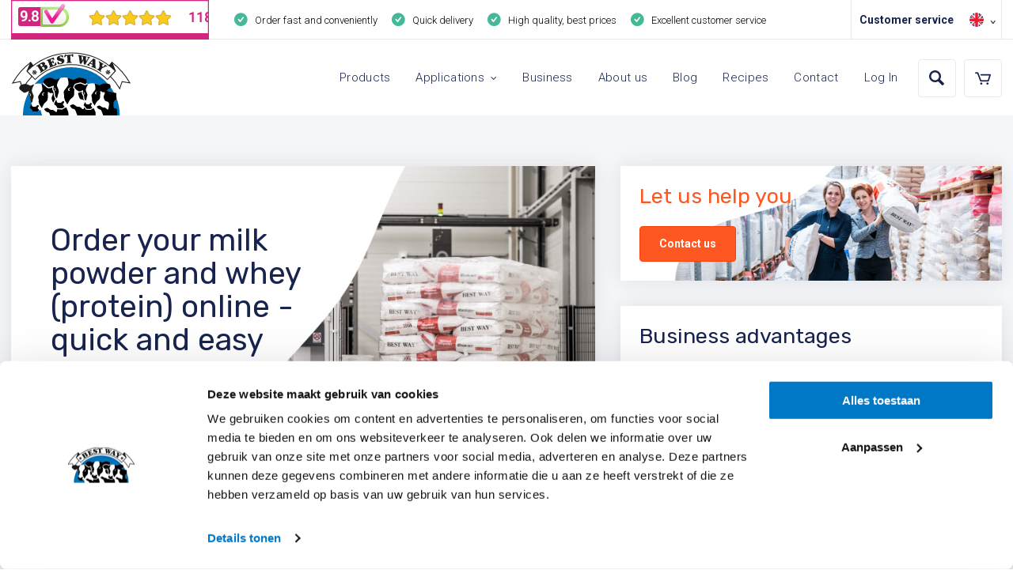

--- FILE ---
content_type: text/html; charset=UTF-8
request_url: https://bestwayingredients.com/en/
body_size: 71463
content:
<!DOCTYPE html>
<html id="thz-site-html" lang="en-US" prefix="og: https://ogp.me/ns#" class="thz-site-html header_inline thz-header-mode-stacked thz-horizontal-header thz- thz-- thz--desktop">
<head>
<meta charset="UTF-8">
<meta name="viewport" content="width=device-width, initial-scale=1">
<link rel="profile" href="https://gmpg.org/xfn/11">
<link rel="pingback" href="https://bestwayingredients.com/xmlrpc.php">

<!-- Google Tag Manager for WordPress by gtm4wp.com -->
<script data-cfasync="false" data-pagespeed-no-defer>
	var gtm4wp_datalayer_name = "dataLayer";
	var dataLayer = dataLayer || [];
	const gtm4wp_use_sku_instead = 1;
	const gtm4wp_currency = 'EUR';
	const gtm4wp_product_per_impression = 0;
	const gtm4wp_clear_ecommerce = false;
	const gtm4wp_datalayer_max_timeout = 2000;
</script>
<!-- End Google Tag Manager for WordPress by gtm4wp.com --><link rel="preload" href="/wp-content/plugins/unyson/framework/static/libs/font-awesome/fonts/fontawesome-webfont.woff2?v=4.7.0" as="font" crossorigin><link rel="preload" href="/wp-content/themes/creatus-child/assets/fonts/Eva-Icons.woff2" as="font" crossorigin><link rel="preload" href="/wp-content/themes/creatus/assets/fonts/thzicons/fonts/Thzicons.woff?8i8msz" as="font" crossorigin>
<!-- Search Engine Optimization by Rank Math - https://rankmath.com/ -->
<title>Home - Best Way Ingredients</title><link rel="preload" as="style" href="https://fonts.googleapis.com/css?family=Roboto%3A300%2C500%2C700%26amp%3Bsubset%3Dcyrillic-ext%2Ccyrillic%2Clatin%7CRubik%3Aregular%2C500%26amp%3Bsubset%3Dhebrew%2Clatin%7COleo%20Script%3Aregular%26amp%3Bsubset%3Dlatin&#038;display=swap" /><link rel="stylesheet" href="https://fonts.googleapis.com/css?family=Roboto%3A300%2C500%2C700%26amp%3Bsubset%3Dcyrillic-ext%2Ccyrillic%2Clatin%7CRubik%3Aregular%2C500%26amp%3Bsubset%3Dhebrew%2Clatin%7COleo%20Script%3Aregular%26amp%3Bsubset%3Dlatin&#038;display=swap" media="print" onload="this.media='all'" /><noscript><link rel="stylesheet" href="https://fonts.googleapis.com/css?family=Roboto%3A300%2C500%2C700%26amp%3Bsubset%3Dcyrillic-ext%2Ccyrillic%2Clatin%7CRubik%3Aregular%2C500%26amp%3Bsubset%3Dhebrew%2Clatin%7COleo%20Script%3Aregular%26amp%3Bsubset%3Dlatin&#038;display=swap" /></noscript>
<meta name="robots" content="follow, index, max-snippet:-1, max-video-preview:-1, max-image-preview:large"/>
<link rel="canonical" href="https://bestwayingredients.com/en/" />
<meta property="og:locale" content="en_US" />
<meta property="og:type" content="website" />
<meta property="og:title" content="Home - Best Way Ingredients" />
<meta property="og:url" content="https://bestwayingredients.com/en/" />
<meta property="og:site_name" content="Best Way Ingredients" />
<meta property="og:updated_time" content="2024-12-11T10:19:25+01:00" />
<meta property="article:published_time" content="2019-04-23T10:04:25+02:00" />
<meta property="article:modified_time" content="2024-12-11T10:19:25+01:00" />
<meta name="twitter:card" content="summary_large_image" />
<meta name="twitter:title" content="Home - Best Way Ingredients" />
<meta name="twitter:label1" content="Written by" />
<meta name="twitter:data1" content="best4u" />
<meta name="twitter:label2" content="Time to read" />
<meta name="twitter:data2" content="56 minutes" />
<script type="application/ld+json" class="rank-math-schema">{"@context":"https://schema.org","@graph":[{"@type":"Organization","@id":"https://bestwayingredients.com/en/#organization/","name":"Best Way Ingredients","url":"https://bestwayingredients.com/en/"},{"@type":"WebSite","@id":"https://bestwayingredients.com/en/#website/","url":"https://bestwayingredients.com/en/","name":"Best Way Ingredients","publisher":{"@id":"https://bestwayingredients.com/en/#organization/"},"inLanguage":"en-US","potentialAction":{"@type":"SearchAction","target":"https://bestwayingredients.com/en/?s={search_term_string}","query-input":"required name=search_term_string"}},{"@type":"WebPage","@id":"https://bestwayingredients.com/en/#webpage","url":"https://bestwayingredients.com/en/","name":"Home - Best Way Ingredients","datePublished":"2019-04-23T10:04:25+02:00","dateModified":"2024-12-11T10:19:25+01:00","about":{"@id":"https://bestwayingredients.com/en/#organization/"},"isPartOf":{"@id":"https://bestwayingredients.com/en/#website/"},"inLanguage":"en-US"},{"@type":"Person","@id":"https://bestwayingredients.com/en/author/best4u/","name":"best4u","url":"https://bestwayingredients.com/en/author/best4u/","image":{"@type":"ImageObject","@id":"https://secure.gravatar.com/avatar/08e30a4938f1ddb9c9a2090ff920efc9288d74150f2ce8721340ca298cb66a79?s=96&amp;d=mm&amp;r=g","url":"https://secure.gravatar.com/avatar/08e30a4938f1ddb9c9a2090ff920efc9288d74150f2ce8721340ca298cb66a79?s=96&amp;d=mm&amp;r=g","caption":"best4u","inLanguage":"en-US"},"worksFor":{"@id":"https://bestwayingredients.com/en/#organization/"}},{"@type":"Article","headline":"Home - Best Way Ingredients","datePublished":"2019-04-23T10:04:25+02:00","dateModified":"2024-12-11T10:19:25+01:00","author":{"@id":"https://bestwayingredients.com/en/author/best4u/","name":"best4u"},"publisher":{"@id":"https://bestwayingredients.com/en/#organization/"},"name":"Home - Best Way Ingredients","@id":"https://bestwayingredients.com/en/#richSnippet","isPartOf":{"@id":"https://bestwayingredients.com/en/#webpage"},"inLanguage":"en-US","mainEntityOfPage":{"@id":"https://bestwayingredients.com/en/#webpage"}}]}</script>
<meta name="google-site-verification" content="VWlTP1PK1TcRKBetsJm4Yw4pOxFqau0WVtFpuDsFgm4" />
<!-- /Rank Math WordPress SEO plugin -->

<link rel='dns-prefetch' href='//www.google.com' />
<link rel='dns-prefetch' href='//fonts.googleapis.com' />
<link href='https://fonts.gstatic.com' crossorigin rel='preconnect' />
<link rel="alternate" type="application/rss+xml" title="Best Way Ingredients &raquo; Feed" href="https://bestwayingredients.com/en/feed/" />
<link rel="alternate" type="application/rss+xml" title="Best Way Ingredients &raquo; Comments Feed" href="https://bestwayingredients.com/en/comments/feed/" />
<link rel="alternate" title="oEmbed (JSON)" type="application/json+oembed" href="https://bestwayingredients.com/en/wp-json/oembed/1.0/embed?url=https%3A%2F%2Fbestwayingredients.com%2Fen%2F" />
<link rel="alternate" title="oEmbed (XML)" type="text/xml+oembed" href="https://bestwayingredients.com/en/wp-json/oembed/1.0/embed?url=https%3A%2F%2Fbestwayingredients.com%2Fen%2F&#038;format=xml" />
<style id='wp-img-auto-sizes-contain-inline-css' type='text/css'>
img:is([sizes=auto i],[sizes^="auto," i]){contain-intrinsic-size:3000px 1500px}
/*# sourceURL=wp-img-auto-sizes-contain-inline-css */
</style>
<link data-minify="1" rel='stylesheet' id='font-awesome-css' href='https://bestwayingredients.com/wp-content/cache/min/1/wp-content/plugins/woocommerce-ajax-filters/berocket/assets/css/font-awesome.min.css?ver=1768313576' type='text/css' media='all' />
<link rel='stylesheet' id='berocket_aapf_widget-style-css' href='https://bestwayingredients.com/wp-content/plugins/woocommerce-ajax-filters/assets/frontend/css/fullmain.min.css?ver=3.1.9.6' type='text/css' media='all' />
<link rel='stylesheet' id='wp-block-library-css' href='https://bestwayingredients.com/wp-includes/css/dist/block-library/style.min.css?ver=6.9' type='text/css' media='all' />
<style id='global-styles-inline-css' type='text/css'>
:root{--wp--preset--aspect-ratio--square: 1;--wp--preset--aspect-ratio--4-3: 4/3;--wp--preset--aspect-ratio--3-4: 3/4;--wp--preset--aspect-ratio--3-2: 3/2;--wp--preset--aspect-ratio--2-3: 2/3;--wp--preset--aspect-ratio--16-9: 16/9;--wp--preset--aspect-ratio--9-16: 9/16;--wp--preset--color--black: #000000;--wp--preset--color--cyan-bluish-gray: #abb8c3;--wp--preset--color--white: #ffffff;--wp--preset--color--pale-pink: #f78da7;--wp--preset--color--vivid-red: #cf2e2e;--wp--preset--color--luminous-vivid-orange: #ff6900;--wp--preset--color--luminous-vivid-amber: #fcb900;--wp--preset--color--light-green-cyan: #7bdcb5;--wp--preset--color--vivid-green-cyan: #00d084;--wp--preset--color--pale-cyan-blue: #8ed1fc;--wp--preset--color--vivid-cyan-blue: #0693e3;--wp--preset--color--vivid-purple: #9b51e0;--wp--preset--gradient--vivid-cyan-blue-to-vivid-purple: linear-gradient(135deg,rgb(6,147,227) 0%,rgb(155,81,224) 100%);--wp--preset--gradient--light-green-cyan-to-vivid-green-cyan: linear-gradient(135deg,rgb(122,220,180) 0%,rgb(0,208,130) 100%);--wp--preset--gradient--luminous-vivid-amber-to-luminous-vivid-orange: linear-gradient(135deg,rgb(252,185,0) 0%,rgb(255,105,0) 100%);--wp--preset--gradient--luminous-vivid-orange-to-vivid-red: linear-gradient(135deg,rgb(255,105,0) 0%,rgb(207,46,46) 100%);--wp--preset--gradient--very-light-gray-to-cyan-bluish-gray: linear-gradient(135deg,rgb(238,238,238) 0%,rgb(169,184,195) 100%);--wp--preset--gradient--cool-to-warm-spectrum: linear-gradient(135deg,rgb(74,234,220) 0%,rgb(151,120,209) 20%,rgb(207,42,186) 40%,rgb(238,44,130) 60%,rgb(251,105,98) 80%,rgb(254,248,76) 100%);--wp--preset--gradient--blush-light-purple: linear-gradient(135deg,rgb(255,206,236) 0%,rgb(152,150,240) 100%);--wp--preset--gradient--blush-bordeaux: linear-gradient(135deg,rgb(254,205,165) 0%,rgb(254,45,45) 50%,rgb(107,0,62) 100%);--wp--preset--gradient--luminous-dusk: linear-gradient(135deg,rgb(255,203,112) 0%,rgb(199,81,192) 50%,rgb(65,88,208) 100%);--wp--preset--gradient--pale-ocean: linear-gradient(135deg,rgb(255,245,203) 0%,rgb(182,227,212) 50%,rgb(51,167,181) 100%);--wp--preset--gradient--electric-grass: linear-gradient(135deg,rgb(202,248,128) 0%,rgb(113,206,126) 100%);--wp--preset--gradient--midnight: linear-gradient(135deg,rgb(2,3,129) 0%,rgb(40,116,252) 100%);--wp--preset--font-size--small: 13px;--wp--preset--font-size--medium: 20px;--wp--preset--font-size--large: 36px;--wp--preset--font-size--x-large: 42px;--wp--preset--spacing--20: 0.44rem;--wp--preset--spacing--30: 0.67rem;--wp--preset--spacing--40: 1rem;--wp--preset--spacing--50: 1.5rem;--wp--preset--spacing--60: 2.25rem;--wp--preset--spacing--70: 3.38rem;--wp--preset--spacing--80: 5.06rem;--wp--preset--shadow--natural: 6px 6px 9px rgba(0, 0, 0, 0.2);--wp--preset--shadow--deep: 12px 12px 50px rgba(0, 0, 0, 0.4);--wp--preset--shadow--sharp: 6px 6px 0px rgba(0, 0, 0, 0.2);--wp--preset--shadow--outlined: 6px 6px 0px -3px rgb(255, 255, 255), 6px 6px rgb(0, 0, 0);--wp--preset--shadow--crisp: 6px 6px 0px rgb(0, 0, 0);}:where(.is-layout-flex){gap: 0.5em;}:where(.is-layout-grid){gap: 0.5em;}body .is-layout-flex{display: flex;}.is-layout-flex{flex-wrap: wrap;align-items: center;}.is-layout-flex > :is(*, div){margin: 0;}body .is-layout-grid{display: grid;}.is-layout-grid > :is(*, div){margin: 0;}:where(.wp-block-columns.is-layout-flex){gap: 2em;}:where(.wp-block-columns.is-layout-grid){gap: 2em;}:where(.wp-block-post-template.is-layout-flex){gap: 1.25em;}:where(.wp-block-post-template.is-layout-grid){gap: 1.25em;}.has-black-color{color: var(--wp--preset--color--black) !important;}.has-cyan-bluish-gray-color{color: var(--wp--preset--color--cyan-bluish-gray) !important;}.has-white-color{color: var(--wp--preset--color--white) !important;}.has-pale-pink-color{color: var(--wp--preset--color--pale-pink) !important;}.has-vivid-red-color{color: var(--wp--preset--color--vivid-red) !important;}.has-luminous-vivid-orange-color{color: var(--wp--preset--color--luminous-vivid-orange) !important;}.has-luminous-vivid-amber-color{color: var(--wp--preset--color--luminous-vivid-amber) !important;}.has-light-green-cyan-color{color: var(--wp--preset--color--light-green-cyan) !important;}.has-vivid-green-cyan-color{color: var(--wp--preset--color--vivid-green-cyan) !important;}.has-pale-cyan-blue-color{color: var(--wp--preset--color--pale-cyan-blue) !important;}.has-vivid-cyan-blue-color{color: var(--wp--preset--color--vivid-cyan-blue) !important;}.has-vivid-purple-color{color: var(--wp--preset--color--vivid-purple) !important;}.has-black-background-color{background-color: var(--wp--preset--color--black) !important;}.has-cyan-bluish-gray-background-color{background-color: var(--wp--preset--color--cyan-bluish-gray) !important;}.has-white-background-color{background-color: var(--wp--preset--color--white) !important;}.has-pale-pink-background-color{background-color: var(--wp--preset--color--pale-pink) !important;}.has-vivid-red-background-color{background-color: var(--wp--preset--color--vivid-red) !important;}.has-luminous-vivid-orange-background-color{background-color: var(--wp--preset--color--luminous-vivid-orange) !important;}.has-luminous-vivid-amber-background-color{background-color: var(--wp--preset--color--luminous-vivid-amber) !important;}.has-light-green-cyan-background-color{background-color: var(--wp--preset--color--light-green-cyan) !important;}.has-vivid-green-cyan-background-color{background-color: var(--wp--preset--color--vivid-green-cyan) !important;}.has-pale-cyan-blue-background-color{background-color: var(--wp--preset--color--pale-cyan-blue) !important;}.has-vivid-cyan-blue-background-color{background-color: var(--wp--preset--color--vivid-cyan-blue) !important;}.has-vivid-purple-background-color{background-color: var(--wp--preset--color--vivid-purple) !important;}.has-black-border-color{border-color: var(--wp--preset--color--black) !important;}.has-cyan-bluish-gray-border-color{border-color: var(--wp--preset--color--cyan-bluish-gray) !important;}.has-white-border-color{border-color: var(--wp--preset--color--white) !important;}.has-pale-pink-border-color{border-color: var(--wp--preset--color--pale-pink) !important;}.has-vivid-red-border-color{border-color: var(--wp--preset--color--vivid-red) !important;}.has-luminous-vivid-orange-border-color{border-color: var(--wp--preset--color--luminous-vivid-orange) !important;}.has-luminous-vivid-amber-border-color{border-color: var(--wp--preset--color--luminous-vivid-amber) !important;}.has-light-green-cyan-border-color{border-color: var(--wp--preset--color--light-green-cyan) !important;}.has-vivid-green-cyan-border-color{border-color: var(--wp--preset--color--vivid-green-cyan) !important;}.has-pale-cyan-blue-border-color{border-color: var(--wp--preset--color--pale-cyan-blue) !important;}.has-vivid-cyan-blue-border-color{border-color: var(--wp--preset--color--vivid-cyan-blue) !important;}.has-vivid-purple-border-color{border-color: var(--wp--preset--color--vivid-purple) !important;}.has-vivid-cyan-blue-to-vivid-purple-gradient-background{background: var(--wp--preset--gradient--vivid-cyan-blue-to-vivid-purple) !important;}.has-light-green-cyan-to-vivid-green-cyan-gradient-background{background: var(--wp--preset--gradient--light-green-cyan-to-vivid-green-cyan) !important;}.has-luminous-vivid-amber-to-luminous-vivid-orange-gradient-background{background: var(--wp--preset--gradient--luminous-vivid-amber-to-luminous-vivid-orange) !important;}.has-luminous-vivid-orange-to-vivid-red-gradient-background{background: var(--wp--preset--gradient--luminous-vivid-orange-to-vivid-red) !important;}.has-very-light-gray-to-cyan-bluish-gray-gradient-background{background: var(--wp--preset--gradient--very-light-gray-to-cyan-bluish-gray) !important;}.has-cool-to-warm-spectrum-gradient-background{background: var(--wp--preset--gradient--cool-to-warm-spectrum) !important;}.has-blush-light-purple-gradient-background{background: var(--wp--preset--gradient--blush-light-purple) !important;}.has-blush-bordeaux-gradient-background{background: var(--wp--preset--gradient--blush-bordeaux) !important;}.has-luminous-dusk-gradient-background{background: var(--wp--preset--gradient--luminous-dusk) !important;}.has-pale-ocean-gradient-background{background: var(--wp--preset--gradient--pale-ocean) !important;}.has-electric-grass-gradient-background{background: var(--wp--preset--gradient--electric-grass) !important;}.has-midnight-gradient-background{background: var(--wp--preset--gradient--midnight) !important;}.has-small-font-size{font-size: var(--wp--preset--font-size--small) !important;}.has-medium-font-size{font-size: var(--wp--preset--font-size--medium) !important;}.has-large-font-size{font-size: var(--wp--preset--font-size--large) !important;}.has-x-large-font-size{font-size: var(--wp--preset--font-size--x-large) !important;}
/*# sourceURL=global-styles-inline-css */
</style>

<style id='classic-theme-styles-inline-css' type='text/css'>
/*! This file is auto-generated */
.wp-block-button__link{color:#fff;background-color:#32373c;border-radius:9999px;box-shadow:none;text-decoration:none;padding:calc(.667em + 2px) calc(1.333em + 2px);font-size:1.125em}.wp-block-file__button{background:#32373c;color:#fff;text-decoration:none}
/*# sourceURL=/wp-includes/css/classic-themes.min.css */
</style>
<link data-minify="1" rel='stylesheet' id='wpa-css-css' href='https://bestwayingredients.com/wp-content/cache/min/1/wp-content/plugins/honeypot/includes/css/wpa.css?ver=1768313576' type='text/css' media='all' />
<link data-minify="1" rel='stylesheet' id='page-list-style-css' href='https://bestwayingredients.com/wp-content/cache/min/1/wp-content/plugins/page-list/css/page-list.css?ver=1768313576' type='text/css' media='all' />
<link rel='stylesheet' id='theme-my-login-css' href='https://bestwayingredients.com/wp-content/plugins/theme-my-login/assets/styles/theme-my-login.min.css?ver=7.1.14' type='text/css' media='all' />
<style id='woocommerce-inline-inline-css' type='text/css'>
.woocommerce form .form-row .required { visibility: visible; }
/*# sourceURL=woocommerce-inline-inline-css */
</style>
<link data-minify="1" rel='stylesheet' id='wcz-frontend-css' href='https://bestwayingredients.com/wp-content/cache/min/1/wp-content/plugins/woocustomizer/assets/css/frontend.css?ver=1768313576' type='text/css' media='all' />
<link data-minify="1" rel='stylesheet' id='aws-style-css' href='https://bestwayingredients.com/wp-content/cache/min/1/wp-content/plugins/advanced-woo-search-pro/assets/css/common.css?ver=1768313576' type='text/css' media='all' />
<link rel='stylesheet' id='wpml-legacy-dropdown-0-css' href='https://bestwayingredients.com/wp-content/plugins/sitepress-multilingual-cms/templates/language-switchers/legacy-dropdown/style.min.css?ver=1' type='text/css' media='all' />
<link data-minify="1" rel='stylesheet' id='woo_conditional_payments_css-css' href='https://bestwayingredients.com/wp-content/cache/min/1/wp-content/plugins/conditional-payments-for-woocommerce/frontend/css/woo-conditional-payments.css?ver=1768313576' type='text/css' media='all' />
<link rel='stylesheet' id='woo-variation-swatches-css' href='https://bestwayingredients.com/wp-content/plugins/woo-variation-swatches/assets/css/frontend.min.css?ver=1763363005' type='text/css' media='all' />
<style id='woo-variation-swatches-inline-css' type='text/css'>
:root {
--wvs-tick:url("data:image/svg+xml;utf8,%3Csvg filter='drop-shadow(0px 0px 2px rgb(0 0 0 / .8))' xmlns='http://www.w3.org/2000/svg'  viewBox='0 0 30 30'%3E%3Cpath fill='none' stroke='%23ffffff' stroke-linecap='round' stroke-linejoin='round' stroke-width='4' d='M4 16L11 23 27 7'/%3E%3C/svg%3E");

--wvs-cross:url("data:image/svg+xml;utf8,%3Csvg filter='drop-shadow(0px 0px 5px rgb(255 255 255 / .6))' xmlns='http://www.w3.org/2000/svg' width='72px' height='72px' viewBox='0 0 24 24'%3E%3Cpath fill='none' stroke='%23ff0000' stroke-linecap='round' stroke-width='0.6' d='M5 5L19 19M19 5L5 19'/%3E%3C/svg%3E");
--wvs-single-product-item-width:30px;
--wvs-single-product-item-height:30px;
--wvs-single-product-item-font-size:16px}
/*# sourceURL=woo-variation-swatches-inline-css */
</style>
<link data-minify="1" rel='stylesheet' id='wppopups-base-css' href='https://bestwayingredients.com/wp-content/cache/min/1/wp-content/plugins/wp-popups-lite/src/assets/css/wppopups-base.css?ver=1768313576' type='text/css' media='all' />
<link data-minify="1" rel='stylesheet' id='cms-navigation-style-base-css' href='https://bestwayingredients.com/wp-content/cache/min/1/wp-content/plugins/wpml-cms-nav/res/css/cms-navigation-base.css?ver=1768313576' type='text/css' media='screen' />
<link data-minify="1" rel='stylesheet' id='cms-navigation-style-css' href='https://bestwayingredients.com/wp-content/cache/min/1/wp-content/plugins/wpml-cms-nav/res/css/cms-navigation.css?ver=1768313576' type='text/css' media='screen' />
<link data-minify="1" rel='stylesheet' id='eva-icons-css' href='https://bestwayingredients.com/wp-content/cache/min/1/wp-content/themes/creatus-child/assets/fonts/eva-icons.css?ver=1768313576' type='text/css' media='all' />
<link data-minify="1" rel='stylesheet' id='creatus-woocommerce-css' href='https://bestwayingredients.com/wp-content/cache/min/1/wp-content/themes/creatus/assets/css/woocommerce.css?ver=1768313576' type='text/css' media='all' />
<link rel='stylesheet' id='mollie-applepaydirect-css' href='https://bestwayingredients.com/wp-content/plugins/mollie-payments-for-woocommerce/public/css/mollie-applepaydirect.min.css?ver=1766387206' type='text/css' media='screen' />
<link data-minify="1" rel='stylesheet' id='thz-icons-css' href='https://bestwayingredients.com/wp-content/cache/min/1/wp-content/themes/creatus/assets/fonts/thz-icons-pack/style.css?ver=1768313576' type='text/css' media='all' />
<link data-minify="1" rel='stylesheet' id='creatus-theme-css' href='https://bestwayingredients.com/wp-content/cache/min/1/wp-content/themes/creatus/assets/css/thz-theme.css?ver=1768313576' type='text/css' media='all' />
<link data-minify="1" rel='stylesheet' id='creatus-menus-css' href='https://bestwayingredients.com/wp-content/cache/min/1/wp-content/themes/creatus/assets/css/thz-menus.css?ver=1768313576' type='text/css' media='all' />
<link data-minify="1" rel='stylesheet' id='creatus-shortcodes-css' href='https://bestwayingredients.com/wp-content/cache/min/1/wp-content/themes/creatus/assets/css/thz-shortcodes.css?ver=1768313576' type='text/css' media='all' />
<link data-minify="1" rel='stylesheet' id='creatus-layout-css' href='https://bestwayingredients.com/wp-content/cache/min/1/wp-content/themes/creatus/assets/css/thz-layout.css?ver=1768313576' type='text/css' media='all' />
<link data-minify="1" rel='stylesheet' id='creatus-units-css' href='https://bestwayingredients.com/wp-content/cache/min/1/wp-content/themes/creatus/assets/css/thz-units.css?ver=1768313576' type='text/css' media='all' />
<link data-minify="1" rel='stylesheet' id='creatus-utility-css' href='https://bestwayingredients.com/wp-content/cache/min/1/wp-content/themes/creatus/assets/css/thz-utility.css?ver=1768313576' type='text/css' media='all' />
<link data-minify="1" rel='stylesheet' id='creatus-buttons-css' href='https://bestwayingredients.com/wp-content/cache/min/1/wp-content/themes/creatus/assets/css/thz-buttons.css?ver=1768313576' type='text/css' media='all' />
<link data-minify="1" rel='stylesheet' id='creatus-animate-css' href='https://bestwayingredients.com/wp-content/cache/min/1/wp-content/themes/creatus/assets/css/thz-animate.css?ver=1768313576' type='text/css' media='all' />
<link data-minify="1" rel='stylesheet' id='creatus-hovers-css' href='https://bestwayingredients.com/wp-content/cache/min/1/wp-content/themes/creatus/assets/css/thz-hovers.css?ver=1768313576' type='text/css' media='all' />
<link data-minify="1" rel='stylesheet' id='creatus-magnific-css' href='https://bestwayingredients.com/wp-content/cache/min/1/wp-content/themes/creatus/assets/css/thz-magnific.css?ver=1768313576' type='text/css' media='all' />
<style id='creatus-print-inline-css' type='text/css'>
body{font-family:'Roboto',sans-serif;font-size:16px;font-weight:300;line-height:1.8;color:#18234e;background-color:#ffffff}.thz-wrapper{background-color:#ffffff}.thz-main{background-color:#ffffff}.thz-container,.thz-sliders-container{padding-left:16px;padding-right:16px}.holders{margin-left:-75px;margin-right:0px}.thz-block-spacer{padding:75px 0px 75px 75px}.thz-container .thz-row{margin-left:-32px;margin-right:0px}* + .thz-row{margin-top:32px}.thz-column{padding-left:32px;padding-right:0px}* + .thz-shc{margin-top:32px}@media screen and (max-width:979px){.thz-column .thz-column + .thz-column,.thz-column + .thz-column + .thz-column{margin-top:32px}}@media screen and (max-width:767px){.thz-column + .thz-column{margin-top:32px}}.thz-page-builder-content .thz-section{padding-top:96px;padding-bottom:96px}.thz-column .widget + .widget{margin-top:32px}.thz-site-width,.thz-wrapper.thz-site-width .thz-reveal-footer{max-width:1440px}.thz-hover-mask{background:rgba(0,0,0,0.1);background:-moz-radial-gradient(50% 50%,circle farthest-corner,rgba(0,0,0,0.1) 0%,rgba(0,0,0,0.8) 100%);background:-webkit-radial-gradient(50% 50%,circle farthest-corner,rgba(0,0,0,0.1) 0%,rgba(0,0,0,0.8) 100%);background:-o-radial-gradient(50% 50%,circle farthest-corner,rgba(0,0,0,0.1) 0%,rgba(0,0,0,0.8) 100%);background:-ms-radial-gradient(50% 50%,circle farthest-corner,rgba(0,0,0,0.1) 0%,rgba(0,0,0,0.8) 100%);background:radial-gradient(circle farthest-corner at 50% 50%,rgba(0,0,0,0.1) 0%,rgba(0,0,0,0.8) 100%)}a,.thz-btn-none{color:#18234e}a:focus,a:hover,.thz-btn-none:hover,.thz-btn-hover .thz-btn-none{color:#0078c5}h1,h2,h3,h4,h5,h6{font-family:'Rubik',sans-serif;font-weight:normal}h1{font-size:39px;line-height:1.1;color:#18234e}h2{font-size:33px;line-height:1.1;color:#18234e}h3{font-size:27px;line-height:1.1;color:#18234e}h4{font-size:23px;line-height:1.1;color:#18234e}h5{font-size:19px;line-height:1.1;color:#18234e;}h6{font-size:16px;line-height:1.1;color:#18234e}* + h1,* + h2,* + h3,* + h4,* + h5,* + h6,* + p,* + ul,* + ol,* + dl,* + fieldset,* + address,* + blockquote,* + .thz-content-85,* + .thz-content-75,* + .thz-content-50,* + .thz-content-40,* + .thz-stretch-content,* + pre,* + figure,* + form,* + table,.wp-caption,.gallery-caption,[class*='thz-text-column-']{margin-top:30px}h1 + *,h2 + *,h3 + *,h4 + *,h5 + *,h6 + *{margin-top:15px}[class*='thz-text-column-']{column-gap:30px}::selection{background:#0078c5;color:#ffffff}::-moz-selection{background:#0078c5;color:#ffffff}.thz-bold-primary,.thz-primary-color,.thz-bold-primary a,.thz-primary-color a{color:#0078c5!important}.mejs-controls .mejs-time-rail .mejs-time-current{background:#0078c5}.thz-highlight{background:#0078c5!important;color:#ffffff!important}.thz-underline-primary,blockquote,blockquote.quote-right,blockquote.quote-centered p:first-of-type:after{border-color:#0078c5!important}.thz-dropcap.box:first-letter,.thz-dropcap.rounded:first-letter,.thz-dropcap.circle:first-letter{background:#0078c5!important;color:#ffffff!important}.thz-dropcap.outline:first-letter{border-color:#0078c5;color:#0078c5!important;background:none!important}.thz-button.thz-btn-theme,.thz-button.thz-btn-theme:focus{background-color:#0078c5;border-color:#0068ac;color:#ffffff}.thz-btn-outline .thz-button.thz-btn-theme{color:#0068ac}.thz-button.thz-btn-theme:hover,.thz-btn-hover .thz-button.thz-btn-theme{background-color:#0068ac;border-color:#0068ac;color:#ffffff}#contentblock{width:100%}#header_holder{background-color:#ffffff}.thz-layout-boxed .header_holder{max-width:1440px}.thz-logo-holder{width:152px}.thz-logo{width:152px;min-height:80px;margin:16px auto 0px auto}.thz-logo-in a{height:80px}.thz-logo-holder.type-svg .thz-logo svg{width:152px;height:80px}.thz-mobile-menu-holder #logomobileholder{width:160px}.thz-mobile-menu-holder #logomobile{width:160px;min-height:80px}.thz-mobile-menu-holder #logomobile-in a{height:80px}.thz-mobile-menu-holder #logomobileholder.type-svg .thz-logo svg{width:160px;height:80px}.thz-menu li a.itemlink{color:#18234e}.thz-menu a.itemlink{background-color:rgba(255,255,255,0)}.thz-menu ul li a.itemlink{color:#18234e}.thz-menu ul a.itemlink{background-color:#ffffff}.thz-menu li a.itemlink:hover,.thz-menu li:hover > .child a{color:rgba(82,82,82,0.58)}.thz-menu li a.itemlink:hover,.thz-menu li:hover > .child a{background-color:rgba(255,255,255,0)}.thz-menu ul li a.itemlink:hover,.thz-menu ul li:hover > .child a{color:#18234e}.thz-menu ul li a.itemlink:hover,.thz-menu ul li:hover > .child a{background-color:#f5f6f8}.thz-menu a.itemlink.activepath{color:#0078c5}.thz-menu a.itemlink.activepath{background-color:rgba(255,255,255,0)}.thz-menu ul a.itemlink.activepath{color:#0078c5}.thz-menu ul a.itemlink.activepath{background-color:#f9f9f9}ul.thz-menu li a.itemlink,.thz-menu li div.itemlink,.thz-custom-menu-button{padding:0px 16px 0px 16px;height:96px;line-height:96px}ul.thz-menu ul li a.itemlink{line-height:40px;border:none;height:auto}ul.thz-menu ul.sub-menu a.itemlink{padding:0px 15px 0px 15px}ul.thz-menu ul.sub-menu .linkholder > a:not(.citem){border-radius:4px}ul.thz-menu ul span.child i.childicon{right:15px}ul.thz-menu div.ulholder ul.sub-menu{width:250px}ul.thz-menu ul.sub-menu.level1{margin-top:10px}ul.thz-menu ul.sub-menu ul.sub-menu,ul.thz-menu div.ulholder.ulgroup > ul > li > div.ulholder > ul.sub-menu{margin-left:10px}ul.thz-menu ul > li > div.ulholder.notulgroup > ul{margin-top:-0px;margin-left:25px}ul.thz-menu li.flip div.ulholder > ul{margin-left:0px;margin-right:25px}ul.thz-menu ul.sub-menu,.thz-menu li.holdsgroup ul ul{padding:15px 15px 15px 15px;box-shadow:0px 8px 28px 0px rgba(0,0,0,0.08);background-color:#ffffff}ul.thz-menu ul.sub-menu li a.items-separator{padding:0px 15px 7.5px 15px;margin:15px 0px 0px 0px;font-family:'Creatus',sans-serif;font-size:12px;font-weight:500;letter-spacing:0.3px;text-transform:uppercase}ul.thz-mega-menu li.menu-item.mega-menu-col{padding:30px 30px 30px 30px}ul.thz-mega-menu li.menu-item.mega-menu-col{border-right-width:1px;border-right-style:solid;border-right-color:#e9eaec}ul.thz-menu ul.sub-menu li a.holdsgroupTitle{padding:0px 15px 7.5px 15px;font-family:'Creatus',sans-serif;font-size:12px;font-weight:500;letter-spacing:0.3px;text-transform:uppercase}#mainmenu_holder ul.thz-menu > li.menu-item > .linkholder{font-family:'Roboto',sans-serif;font-size:15px;font-weight:300;letter-spacing:0.3px}#mainmenu_holder ul.thz-menu ul li.menu-item .linkholder{font-family:'Roboto',sans-serif;font-size:14px;font-weight:300}.thz-menu-woo-cart .thz-woo-cart-badge{background:#e9eaec;color:#18234e}.thz-mobile-menu-holder{border-width:0 0 1px 0;border-style:solid;border-color:transparent transparent #e9eaec transparent;background-color:#ffffff}ul.thz-mobile-menu li a{background:#ffffff;border-color:#e9eaec}ul.thz-mobile-menu li a:hover{background:#f5f6f8;border-color:#e9eaec}ul.thz-mobile-menu li.active a{background:#fcfcfc;border-color:#e9eaec}.thz-menu-addon i{font-size:20px}aside .thz-sidebars .widget{margin:0px 0px 60px 0px}aside .thz-sidebars .widget-title{padding:0px 0px 30px 0px;margin:0px 0px 0px 0px;font-size:14px;font-weight:600;text-transform:uppercase}aside .thz-sidebars .widget_tag_cloud .tagcloud a{padding:5px 5px 5px 5px;margin:0px 5px 5px 0px;border-width:1px;border-style:solid;border-color:#e9eaec;border-radius:4px;font-size:10px;font-weight:600;text-transform:uppercase}.thz-pagination-nav{margin:60px auto 0px auto}.thz-pagination a,.thz-pagination span{padding:0px 0px 0px 0px;width:38px;height:38px;border-radius:38px;box-shadow:0px 2px 24px 0px rgba(0,0,0,0.18);line-height:38px;border:none;font-size:12px;font-weight:600}.thz-pagination .inactive,.thz-pagination.no-spacing .thz-pagination-dots{background:transparent;border-color:transparent;color:#18234e;box-shadow:none}.thz-pagination .thz-pagination-disabled{color:#ccc}.thz-pagination .thz-pagination-current{background:#18234e;color:#f5f6f8}.thz-pagination a:hover{background:#18234e;border-color:transparent;color:#f5f6f8;box-shadow:none}.thz-woo-cat-title{padding:30px 0px 30px 0px}.thz-woo-item-media{border-radius:6px;background-color:#f5f6f8}.thz-woo-item-info{padding:0px 0px 0px 0px;background-color:#ffffff}.product .thz-woo-item-title{padding:36px 0px 10px 0px}.product .thz-woo-item-title a{font-family:'Rubik',sans-serif;font-size:19px;font-weight:normal;line-height:1.3;color:#18234e;text-align:center}.product .thz-woo-item-title a:hover{color:#0078c5}.product .thz-woo-item-price{margin:0px 0px 0px 0px;font-size:14px;line-height:1}.product .thz-woo-item-price del{color:#000b13}.product .thz-woo-item-cart-buttons,.product .thz-woo-item-cart-buttons:hover{padding:3px 15px 5px 15px;border-radius:4px;background-color:#ffffff;font-size:20px;color:#0078c5}.product .thz-woo-item-badge{padding:8px 15px;margin:15px 0 0 15px;border-radius:4px;font-family:'Rubik',sans-serif;font-size:12px;font-weight:500}.product .thz-woo-item-on-sale{background:#1ecb67;color:#ffffff}.product .thz-woo-item-out-of-stock{background:#ff4542;color:#ffffff}.product .thz-item-adding-icon{color:#ffffff}.product .thz-item-in-cart-icon{color:#ffffff}.thz-woo-item-rel-holder .thz-slick-initiating .thz-slick-slide{width:calc(25% + 7.5px);padding-right:30px}.price_slider_wrapper .ui-widget-content{background:#cccccc}.price_slider.ui-slider .ui-slider-range{background:#0078c5}.price_slider.ui-slider .ui-slider-handle{background:#ffffff;border-color:#cccccc}input[type="text"],input[type="number"],input[type="search"],input[type="password"],input[type="email"],input[type="tel"],input[type="url"],input[type="datetime"],input[type="date"],input[type="datetime-local"],input[type="month"],input[type="week"],input[type="time"],select,textarea,.select2-container .select2-choice,#bbp_topic_content,#bbp_reply_content,.thz-site-html .select2-drop-active,.thz-site-html .select2-selection--single,.thz-site-html .woocommerce-page input.select2-search__field,.thz-site-html .select2-dropdown,fieldset,.woocommerce-cart input[type="button"],.woocommerce-cart input[type="submit"],.woocommerce-cart input[type="reset"],.woocommerce-cart input[type="file"],.woocommerce-cart input[type="tel"],.woocommerce-cart input[type="email"],.woocommerce-cart input[type="password"],.woocommerce-cart form button,.woocommerce-cart textarea,.woocommerce-cart span.select2-selection,.woocommerce-cart .button,.woocommerce-checkout input[type="button"],.woocommerce-checkout input[type="submit"],.woocommerce-checkout input[type="reset"],.woocommerce-checkout input[type="file"],.woocommerce-checkout input[type="tel"],.woocommerce-checkout input[type="email"],.woocommerce-checkout input[type="password"],.woocommerce-checkout form button,.woocommerce-checkout textarea,.woocommerce-checkout span.select2-selection,.woocommerce-checkout .button,.woocommerce-account input[type="button"],.woocommerce-account input[type="submit"],.woocommerce-account input[type="reset"],.woocommerce-account input[type="file"],.woocommerce-account input[type="tel"],.woocommerce-account input[type="email"],.woocommerce-account input[type="password"],.woocommerce-account form button,.woocommerce-account textarea,.woocommerce-account span.select2-selection,.woocommerce-account .button,.woocommerce-cart input[type="text"],.woocommerce-checkout input[type="text"],.woocommerce-account input[type="text"],.woocommerce-cart .coupon input[type="text"],.woocommerce-checkout .coupon input[type="text"],.woocommerce-account .coupon input[type="text"]{padding:16px 16px 16px 16px;border-width:1px;border-style:solid;border-color:#f5f6f8;border-radius:4px;background-color:#f5f6f8;color:#002a46;font-family:'Roboto',sans-serif;font-weight:300}input[type="text"]:hover,input[type="number"]:hover,input[type="search"]:hover,input[type="password"]:hover,input[type="email"]:hover,input[type="tel"]:hover,input[type="url"]:hover,input[type="datetime"]:hover,input[type="date"]:hover,input[type="datetime-local"]:hover,input[type="month"]:hover,input[type="week"]:hover,input[type="time"]:hover,select:hover,textarea:hover,.select2-container .select2-choice:hover,#bbp_topic_content:hover,#bbp_reply_content:hover,.thz-site-html .select2-drop-active:hover,.thz-site-html .select2-selection--single:hover,.thz-site-html .woocommerce-page input.select2-search__field:hover,.thz-site-html .select2-dropdown:hover,fieldset:hover,.woocommerce-cart input[type="button"]:hover,.woocommerce-cart input[type="submit"]:hover,.woocommerce-cart input[type="reset"]:hover,.woocommerce-cart input[type="file"]:hover,.woocommerce-cart input[type="tel"]:hover,.woocommerce-cart input[type="email"]:hover,.woocommerce-cart input[type="password"]:hover,.woocommerce-cart form button:hover,.woocommerce-cart textarea:hover,.woocommerce-cart span.select2-selection:hover,.woocommerce-cart .button:hover,.woocommerce-checkout input[type="button"]:hover,.woocommerce-checkout input[type="submit"]:hover,.woocommerce-checkout input[type="reset"]:hover,.woocommerce-checkout input[type="file"]:hover,.woocommerce-checkout input[type="tel"]:hover,.woocommerce-checkout input[type="email"]:hover,.woocommerce-checkout input[type="password"]:hover,.woocommerce-checkout form button:hover,.woocommerce-checkout textarea:hover,.woocommerce-checkout span.select2-selection:hover,.woocommerce-checkout .button:hover,.woocommerce-account input[type="button"]:hover,.woocommerce-account input[type="submit"]:hover,.woocommerce-account input[type="reset"]:hover,.woocommerce-account input[type="file"]:hover,.woocommerce-account input[type="tel"]:hover,.woocommerce-account input[type="email"]:hover,.woocommerce-account input[type="password"]:hover,.woocommerce-account form button:hover,.woocommerce-account textarea:hover,.woocommerce-account span.select2-selection:hover,.woocommerce-account .button:hover,.woocommerce-cart input[type="text"]:hover,.woocommerce-checkout input[type="text"]:hover,.woocommerce-account input[type="text"]:hover,.woocommerce-cart .coupon input[type="text"]:hover,.woocommerce-checkout .coupon input[type="text"]:hover,.woocommerce-account .coupon input[type="text"]:hover{background:#ffffff;color:#18234e;border-color:#e9eaec}input[type="text"]:focus,input[type="number"]:focus,input[type="search"]:focus,input[type="password"]:focus,input[type="email"]:focus,input[type="tel"]:focus,input[type="url"]:focus,input[type="datetime"]:focus,input[type="date"]:focus,input[type="datetime-local"]:focus,input[type="month"]:focus,input[type="week"]:focus,input[type="time"]:focus,select:focus,textarea:focus,.select2-container .select2-choice:focus,#bbp_topic_content:focus,#bbp_reply_content:focus,.thz-site-html .select2-drop-active:focus,.thz-site-html .select2-selection--single:focus,.thz-site-html .woocommerce-page input.select2-search__field:focus,.thz-site-html .select2-dropdown:focus,fieldset:focus,.woocommerce-cart input[type="button"]:focus,.woocommerce-cart input[type="submit"]:focus,.woocommerce-cart input[type="reset"]:focus,.woocommerce-cart input[type="file"]:focus,.woocommerce-cart input[type="tel"]:focus,.woocommerce-cart input[type="email"]:focus,.woocommerce-cart input[type="password"]:focus,.woocommerce-cart form button:focus,.woocommerce-cart textarea:focus,.woocommerce-cart span.select2-selection:focus,.woocommerce-cart .button:focus,.woocommerce-checkout input[type="button"]:focus,.woocommerce-checkout input[type="submit"]:focus,.woocommerce-checkout input[type="reset"]:focus,.woocommerce-checkout input[type="file"]:focus,.woocommerce-checkout input[type="tel"]:focus,.woocommerce-checkout input[type="email"]:focus,.woocommerce-checkout input[type="password"]:focus,.woocommerce-checkout form button:focus,.woocommerce-checkout textarea:focus,.woocommerce-checkout span.select2-selection:focus,.woocommerce-checkout .button:focus,.woocommerce-account input[type="button"]:focus,.woocommerce-account input[type="submit"]:focus,.woocommerce-account input[type="reset"]:focus,.woocommerce-account input[type="file"]:focus,.woocommerce-account input[type="tel"]:focus,.woocommerce-account input[type="email"]:focus,.woocommerce-account input[type="password"]:focus,.woocommerce-account form button:focus,.woocommerce-account textarea:focus,.woocommerce-account span.select2-selection:focus,.woocommerce-account .button:focus,.woocommerce-cart input[type="text"]:focus,.woocommerce-checkout input[type="text"]:focus,.woocommerce-account input[type="text"]:focus,.woocommerce-cart .coupon input[type="text"]:focus,.woocommerce-checkout .coupon input[type="text"]:focus,.woocommerce-account .coupon input[type="text"]:focus{background:#ffffff;color:#18234e;border-color:#e9eaec}fieldset{border-width:1px;border-style:solid;border-color:#e9eaec;background-color:#ffffff}fieldset:hover{background:#ffffff;color:#18234e;border-color:#e9eaec}fieldset:focus{background:#ffffff;color:#18234e;border-color:#e9eaec}input[type="button"],input[type="submit"],input[type="reset"],input[type="file"],form button,.button{padding:15px 5px 15px 5px;border-width:1px;border-style:solid;border-color:#0078c5;border-radius:4px;background-color:#0078c5;color:#ffffff;font-family:'Roboto',sans-serif;font-size:13px;font-weight:500}input[type="button"]:hover,input[type="submit"]:hover,input[type="reset"]:hover,input[type="file"]:hover,form button:hover,.button:hover{background:#0068ac;color:#ffffff;border-color:#0068ac}input[type="button"]:focus,input[type="submit"]:focus,input[type="reset"]:focus,input[type="file"]:focus,form button:focus,.button:focus{background:#0068ac;color:#ffffff;border-color:#0068ac}.thz-button-default .thz-button{border-width:1px;border-style:solid;border-color:#0078c5;background-color:#0078c5;color:#ffffff;font-size:14px;line-height:1.4;letter-spacing:0.5px}.thz-button-default .thz-button:hover{background:#0068ac;color:#ffffff;border-color:#0068ac}.thz-button-default .thz-button:focus{background:#0068ac;color:#ffffff;border-color:#0068ac}a#cn-accept-cookie.cn-button,a#cn-refuse-cookie.cn-button{border-width:1px;border-style:solid;border-color:#0078c5;background-color:#0078c5;color:#ffffff;font-size:13px;font-weight:normal}a#cn-accept-cookie.cn-button:hover,a#cn-refuse-cookie.cn-button:hover{background:#0068ac;color:#ffffff;border-color:#0068ac}a#cn-accept-cookie.cn-button:focus,a#cn-refuse-cookie.cn-button:focus{background:#0068ac;color:#ffffff;border-color:#0068ac}a#cn-more-info.cn-button{border-width:2px;border-style:solid;border-color:#0078c5;background-color:rgba(255,255,255,0);color:#ffffff;font-size:13px;font-weight:normal}a#cn-more-info.cn-button:hover{background:#0068ac;color:#ffffff;border-color:#0068ac}a#cn-more-info.cn-button:focus{background:#0068ac;color:#ffffff;border-color:#0068ac}#thz-section-holder-s1173fa66 > section{padding:64px 0px 40px 0px;background-color:#f5f6f8}#thz-section-holder-s1173fa66 section .thz-container > .thz-row{margin-left:-32px}#thz-section-holder-s1173fa66 section .thz-container > .thz-row + .thz-row{margin-top:32px}#thz-section-holder-s1173fa66 section .thz-container > .thz-row > .thz-column{padding-left:32px}#thz-section-holder-s1173fa66 section .thz-container > .thz-row > div > .thz-column{padding-left:32px}@media screen and (max-width:979px){#thz-section-holder-s1173fa66 section .thz-container > .thz-row > .thz-column .thz-column + .thz-column,#thz-section-holder-s1173fa66 section .thz-container > .thz-row > .thz-column + .thz-column + .thz-column{margin-top:32px}}@media screen and (max-width:767px){#thz-section-holder-s1173fa66 section .thz-container > .thz-row > .thz-column + .thz-column{margin-top:32px}}#thz-column-c8b9da2ff > * > .thz-column-in{padding:73px 0px 73px 50px;box-shadow:0px 0px 24px 0px rgba(24,35,78,0.1);background-color:#ffffff}#thz-bglayer-0b8f6bb5{background-image:url(https://bestwayingredients.com/wp-content/uploads/2022/12/w984ufsouhes.png);background-repeat:no-repeat;background-position:right center;background-size:cover;background-attachment:scroll;z-index:0}#thz-text-block-d6960c03.thz-text-block.thz-shc{margin:0px auto 0px 0px;max-width:350px}#thz-text-block-d6960c03 h1{font-size:39px}#thz-text-block-d6960c03 h2{font-size:39px}#thz-text-block-d6960c03 h3{font-size:39px}#thz-text-block-d6960c03 h4{font-size:39px}#thz-text-block-d6960c03 h5{font-size:39px}#thz-text-block-d6960c03 h6{font-size:39px}#thz-column-c8fd648bc > * > .thz-column-in{padding:24px 24px 24px 24px;box-shadow:0px 0px 24px 0px rgba(24,35,78,0.1);background-color:#ffffff}#thz-bglayer-95b61a64{background-image:url(https://bestwayingredients.com/wp-content/uploads/2022/06/afbeelding-toepassingen.png);background-repeat:no-repeat;background-position:left top;background-size:cover;background-attachment:scroll;z-index:0}#thz-text-block-1c1fb3c2.thz-text-block.thz-shc{margin:0px auto 0px 0px;color:#ff5722}#thz-text-block-1c1fb3c2 h1{font-size:27px;color:#ff5722}#thz-text-block-1c1fb3c2 h2{font-size:27px;color:#ff5722}#thz-text-block-1c1fb3c2 h3{font-size:27px;color:#ff5722}#thz-text-block-1c1fb3c2 h4{font-size:27px;color:#ff5722}#thz-text-block-1c1fb3c2 h5{font-size:27px;color:#ff5722}#thz-text-block-1c1fb3c2 h6{font-size:27px;color:#ff5722}.thz-custom-btn-41708 .thz-button{color:#ffffff;background-color:#ff5722;border-color:#f3410b}.thz-custom-btn-41708 .thz-button:hover,.thz-custom-btn-41708.thz-btn-hover .thz-button{color:#ffffff;background-color:#f3410b;border-color:#f3410b}#thz-column-c1401aff4 > * > .thz-column-in{padding:24px 24px 24px 24px;box-shadow:0px 0px 24px 0px rgba(24,35,78,0.1);background-color:#ffffff}#thz-text-block-2bb9c44d h1{font-size:27px}#thz-text-block-2bb9c44d h2{font-size:27px}#thz-text-block-2bb9c44d h3{font-size:27px}#thz-text-block-2bb9c44d h4{font-size:27px}#thz-text-block-2bb9c44d h5{font-size:27px}#thz-text-block-2bb9c44d h6{font-size:27px}.thz-shortcode-list-1c3e42fc:not(#♥) li i{color:#1ecb67}#thz-section-holder-s4d51b8c8 > section{padding:96px 0px 0px 0px}.thz-sh-dbe19606:not(#♥) .thz-heading-holder{max-width:100%;float:none}.thz-sh-dbe19606:not(#♥) .thz-heading-title,.thz-sh-dbe19606:not(#♥) .thz-heading-title *{text-align:center}#thz-text-block-e6151421.thz-text-block.thz-shc{line-height:2.13;text-align:center}#thz-column-c073eec41 > * > .thz-column-in{padding:0px 15% 0px 0px}.thz-sh-4fa30f22:not(#♥) .thz-heading-holder{max-width:100%;float:left}#thz-text-block-ef187cf4.thz-text-block.thz-shc{margin:10px 0px 0px 0px;line-height:2.13}.thz-sh-f98a20c3:not(#♥).thz-heading.thz-shc{margin:32px 0px 0px 0px}.thz-sh-f98a20c3:not(#♥) .thz-heading-holder{max-width:100%;float:left}#thz-text-block-c83e086e.thz-text-block.thz-shc{margin:10px 0px 0px 0px;line-height:2.13}.thz-sh-e272a6ac:not(#♥).thz-heading.thz-shc{margin:32px 0px 0px 0px}.thz-sh-e272a6ac:not(#♥) .thz-heading-holder{max-width:100%;float:left}#thz-text-block-3ec5babf.thz-text-block.thz-shc{margin:10px 0px 0px 0px;line-height:2.13}.thz-sh-e934e1ea:not(#♥).thz-heading.thz-shc{margin:32px 0px 0px 0px}.thz-sh-e934e1ea:not(#♥) .thz-heading-holder{max-width:100%;float:left}#thz-text-block-736d026f.thz-text-block.thz-shc{margin:10px 0px 0px 0px;line-height:2.13}#thz-media-image-46a09c8f .thz-media-item-image{overflow:hidden;border-radius:50%}.thz-sh-1c07e77e:not(#♥).thz-heading.thz-shc{margin:0px 0px 0px 0px}.thz-sh-1c07e77e:not(#♥) .thz-heading-title{margin:24px 0px 0px 0px}.thz-sh-1c07e77e:not(#♥) .thz-heading-holder{max-width:100%;float:none}.thz-sh-1c07e77e:not(#♥) .thz-heading-title,.thz-sh-1c07e77e:not(#♥) .thz-heading-title *{text-align:center}#thz-text-block-6e122fa8.thz-text-block.thz-shc{margin:16px 0px 0px 0px;text-align:center}#thz-text-block-6e122fa8.thz-text-block.thz-shc a{color:#0078c5}#thz-text-block-6e122fa8.thz-text-block.thz-shc a:hover{color:#18234e}#thz-section-holder-sb1e6b1cb > section{padding:96px 0px 96px 0px;background-color:#f5f6f8}#thz-column-cd6a5bbf0 > * > .thz-column-in{margin:0px 0px -5px 0px}.thz-sh-cc4d548a:not(#♥) .thz-heading-title{padding:0px 0px 0px 0px}.thz-sh-cc4d548a:not(#♥) .thz-heading-holder{max-width:100%;float:left}.thz-sh-cc4d548a:not(#♥) .thz-heading-title,.thz-sh-cc4d548a:not(#♥) .thz-heading-title *{font-size:24px;line-height:32px;color:#18234e}#thz-text-block-4e89c373.thz-text-block.thz-shc{padding:0px 0px 0px 0px;margin:11px 0px 0px 0px;font-size:15px;font-weight:300;line-height:32px;color:#18234e}#thz-text-block-4e89c373.thz-text-block.thz-shc a{font-size:15px;font-weight:300;line-height:32px;color:#18234e}#thz-text-block-4e89c373.thz-text-block.thz-shc a:hover{color:#0078c5}.thz-sh-b48dddb8:not(#♥) .thz-heading-holder{max-width:100%;float:left}.thz-sh-b48dddb8:not(#♥) .thz-heading-title,.thz-sh-b48dddb8:not(#♥) .thz-heading-title *{font-size:23px;line-height:32px;color:#18234e}.thz-shortcode-list-fa441b37:not(#♥).thz-unstyled-list.thz-shc{margin:11px 0px 0px 0px}.thz-shortcode-list-fa441b37:not(#♥) li{font-family:'Roboto',sans-serif;font-size:15px;font-weight:300;line-height:24px;color:#18234e}.thz-shortcode-list-fa441b37:not(#♥) li a{color:#18234e}.thz-shortcode-list-fa441b37:not(#♥) li a:hover{color:#0078c5}.thz-sh-9a55a038:not(#♥) .thz-heading-holder{max-width:100%;float:left}.thz-sh-9a55a038:not(#♥) .thz-heading-title,.thz-sh-9a55a038:not(#♥) .thz-heading-title *{font-size:23px;line-height:32px;color:#18234e}.thz-shortcode-list-e1c06293:not(#♥).thz-unstyled-list.thz-shc{margin:11px 0px 0px 0px}.thz-shortcode-list-e1c06293:not(#♥) li{font-family:'Roboto',sans-serif;font-size:15px;font-weight:300;line-height:24px;color:#18234e}.thz-shortcode-list-e1c06293:not(#♥) li a{color:#18234e}.thz-shortcode-list-e1c06293:not(#♥) li a:hover{color:#0078c5}.thz-sh-73a01db8:not(#♥) .thz-heading-holder{max-width:100%;float:left}.thz-sh-73a01db8:not(#♥) .thz-heading-title,.thz-sh-73a01db8:not(#♥) .thz-heading-title *{font-size:23px;line-height:32px;color:rgba(0,0,12,0)}.thz-shortcode-list-0dc520c5:not(#♥).thz-unstyled-list.thz-shc{margin:11px 0px 0px 0px}.thz-shortcode-list-0dc520c5:not(#♥) li{font-family:'Roboto',sans-serif;font-size:15px;font-weight:300;line-height:24px;color:#18234e}.thz-shortcode-list-0dc520c5:not(#♥) li a{color:#18234e}.thz-shortcode-list-0dc520c5:not(#♥) li a:hover{color:#0078c5}#thz-section-holder-sd71e46a3 > section{padding:25px 0px 25px 0px}#thz-section-holder-sd71e46a3 section .thz-container > .thz-row + .thz-row{margin-top:12px}#thz-section-holder-sd71e46a3 section .thz-container > .thz-row{margin-left:-12px}#thz-section-holder-sd71e46a3 section .thz-container > .thz-row > .thz-column{padding-left:12px}#thz-section-holder-sd71e46a3 section .thz-container > .thz-row > div > .thz-column{padding-left:12px}@media screen and (max-width:979px){#thz-section-holder-sd71e46a3 section .thz-container > .thz-row > .thz-column .thz-column + .thz-column,#thz-section-holder-sd71e46a3 section .thz-container > .thz-row > .thz-column + .thz-column + .thz-column{margin-top:12px}}@media screen and (max-width:767px){#thz-section-holder-sd71e46a3 section .thz-container > .thz-row > .thz-column + .thz-column{margin-top:12px}}#thz-section-holder-sd71e46a3 .thz-shc + .thz-shc{margin-top:12px}#thz-text-block-7fb3e00f.thz-text-block.thz-shc{font-family:'Roboto',sans-serif;font-size:15px;font-weight:300;line-height:2.13;color:#18234e;text-align:center}#thz-text-block-7fb3e00f h1{text-align:center}#thz-text-block-7fb3e00f h2{text-align:center}#thz-text-block-7fb3e00f h3{text-align:center}#thz-text-block-7fb3e00f h4{text-align:center}#thz-text-block-7fb3e00f h5{text-align:center}#thz-text-block-7fb3e00f h6{text-align:center}#thz-text-block-7fb3e00f.thz-text-block.thz-shc a{font-family:'Roboto',sans-serif;font-size:14px;font-weight:300;line-height:19px;text-align:center}#thz-media-image-5c759d6a .thz-media-item-image{margin:0px auto 0px auto;max-width:90px}#thz-media-image-99e434f0 .thz-media-item-image{margin:0px auto 0px auto;max-width:90px}#thz-media-image-4a39ff28 .thz-media-item-image{margin:0px auto 0px auto;max-width:88px}#thz-section-holder-s8abc2a9a > section{padding:0px 0px 0px 0px;box-shadow:inset 0px -1px 0px 0px #e9eaec}#thz-section-holder-s8abc2a9a section .thz-container > .thz-row{margin-left:-0px}#thz-section-holder-s8abc2a9a section .thz-container > .thz-row + .thz-row{margin-top:0px}#thz-section-holder-s8abc2a9a section .thz-container > .thz-row > .thz-column{padding-left:0px}#thz-section-holder-s8abc2a9a section .thz-container > .thz-row > div > .thz-column{padding-left:0px}@media screen and (max-width:979px){#thz-section-holder-s8abc2a9a section .thz-container > .thz-row > .thz-column .thz-column + .thz-column,#thz-section-holder-s8abc2a9a section .thz-container > .thz-row > .thz-column + .thz-column + .thz-column{margin-top:0px}}@media screen and (max-width:767px){#thz-section-holder-s8abc2a9a section .thz-container > .thz-row > .thz-column + .thz-column{margin-top:0px}}#thz-section-holder-s8abc2a9a .thz-shc + .thz-shc{margin-top:0px}.thz-shortcode-list-14978ec1:not(#♥) li{font-size:13px;font-weight:300;line-height:2.46;color:#000000}.thz-shortcode-list-14978ec1:not(#♥) li i{color:#44b897;font-size:20px;top:5px}#thz-column-c9604c940 > * > .thz-column-in{border-width:0 1px 0 1px;border-style:solid;border-color:transparent #e9eaec transparent #e9eaec}@media screen and (max-width:979px){#thz-wrapper #thz-column-c149fa59c:not(#♥).thz-column{width:100%}#thz-wrapper #thz-column-c149fa59c:not(#♥).thz-col-centered > .thz-column-container{width:100%}#thz-wrapper #thz-column-c073eec41:not(#♥) > * > .thz-column-in{padding:0px 0px 0px 0px}#thz-wrapper #thz-column-c073eec41:not(#♥).thz-column{width:100%}#thz-wrapper #thz-column-c073eec41:not(#♥).thz-col-centered > .thz-column-container{width:100%}#thz-wrapper #thz-column-cdd697019:not(#♥).thz-column{width:100%}#thz-wrapper #thz-column-cdd697019:not(#♥).thz-col-centered > .thz-column-container{width:100%}.thz-container,.thz-sliders-container{padding-left:16px;padding-right:16px}.holders{margin-left:-60px;margin-right:0px}.thz-block-spacer{padding:60px 0px 60px 60px}.thz-container .thz-row{margin-left:-32px;margin-right:0px}* + .thz-row{margin-top:32px}.thz-column{padding-left:32px;padding-right:0px}* + .thz-shc{margin-top:32px}.thz-column .thz-column + .thz-column,.thz-column + .thz-column + .thz-column{margin-top:32px}.thz-page-builder-content .thz-section{padding-top:64px;padding-bottom:64px}.thz-column .widget + .widget{margin-top:32px}#thz-wrapper #thz-column-cd6a5bbf0:not(#♥).thz-column{width:50%}#thz-wrapper #thz-column-cd6a5bbf0:not(#♥).thz-col-centered > .thz-column-container{width:50%}#thz-wrapper #thz-column-ce1191ff0:not(#♥).thz-column{width:50%}#thz-wrapper #thz-column-ce1191ff0:not(#♥).thz-col-centered > .thz-column-container{width:50%}#thz-wrapper #thz-column-c98448d86:not(#♥).thz-column{width:50%}#thz-wrapper #thz-column-c98448d86:not(#♥).thz-col-centered > .thz-column-container{width:50%}#thz-wrapper #thz-column-c0ee6a63e:not(#♥).thz-column{width:50%}#thz-wrapper #thz-column-c0ee6a63e:not(#♥).thz-col-centered > .thz-column-container{width:50%}#thz-wrapper #thz-column-c61912c48:not(#♥).thz-column{width:80%}#thz-wrapper #thz-column-c61912c48:not(#♥).thz-col-centered > .thz-column-container{width:80%}#thz-wrapper #thz-column-c9604c940:not(#♥).thz-column{width:20%}#thz-wrapper #thz-column-c9604c940:not(#♥).thz-col-centered > .thz-column-container{width:20%}}@media screen and (max-width:767px){#thz-wrapper #thz-column-cd6a5bbf0:not(#♥).thz-column{width:100%}#thz-wrapper #thz-column-cd6a5bbf0:not(#♥).thz-col-centered > .thz-column-container{width:100%}#thz-wrapper #thz-column-ce1191ff0:not(#♥).thz-column{width:100%}#thz-wrapper #thz-column-ce1191ff0:not(#♥).thz-col-centered > .thz-column-container{width:100%}#thz-wrapper #thz-column-c98448d86:not(#♥).thz-column{width:100%}#thz-wrapper #thz-column-c98448d86:not(#♥).thz-col-centered > .thz-column-container{width:100%}#thz-wrapper #thz-column-c0ee6a63e:not(#♥).thz-column{width:100%}#thz-wrapper #thz-column-c0ee6a63e:not(#♥).thz-col-centered > .thz-column-container{width:100%}h1{font-size:33.15px}h2{font-size:28.05px}h3{font-size:24.3px}#thz-text-block-d6960c03 h1{font-size:33.15px}#thz-text-block-d6960c03 h2{font-size:33.15px}#thz-text-block-d6960c03 h3{font-size:33.15px}#thz-text-block-d6960c03 h4{font-size:33.15px}#thz-text-block-d6960c03 h5{font-size:33.15px}#thz-text-block-d6960c03 h6{font-size:33.15px}#thz-text-block-1c1fb3c2 h1{font-size:24.3px}#thz-text-block-1c1fb3c2 h2{font-size:24.3px}#thz-text-block-1c1fb3c2 h3{font-size:24.3px}#thz-text-block-1c1fb3c2 h4{font-size:24.3px}#thz-text-block-1c1fb3c2 h5{font-size:24.3px}#thz-text-block-1c1fb3c2 h6{font-size:24.3px}#thz-text-block-2bb9c44d h1{font-size:24.3px}#thz-text-block-2bb9c44d h2{font-size:24.3px}#thz-text-block-2bb9c44d h3{font-size:24.3px}#thz-text-block-2bb9c44d h4{font-size:24.3px}#thz-text-block-2bb9c44d h5{font-size:24.3px}#thz-text-block-2bb9c44d h6{font-size:24.3px}}#cn-notice-text{width:100%;display:block;margin-bottom:10px}#cookie-notice .cn-button{display:inline-block}@media (max-width:560px){#cn-notice-text{margin-bottom:20}#cookie-notice .cn-button{margin-bottom:5px;margin-left:0;padding:7px 12px}.cookie-notice-container{display:flex !important;flex-direction:column !important}}.woocommerce-message .button{margin:0 10px}.above-header-block .top-bar-right .menu li a{font-size:13px;font-weight:300;line-height:2.46;padding:10px 45px 10px 5px !important;position:relative;display:block;margin-left:auto}a.buttonpopup{background-color:#0078c5;border-color:#0068ac;color:#ffffff;display:block;padding:10px 0;text-align:center;border-radius:4px}@media (max-width:768px){.thz-post-navigation .thz-nav-link{display:table-cell!important}}@media (max-width:768px){.woocommerce-notices-wrapper .thz-col-1{padding:0 20px}.thz-row.thz-woo-details-row .thz-column{padding-left:30px !important}.woocommerce-message{display:flex;flex-direction:column-reverse;line-height:1.5em !important}.woocommerce-message:before{position:absolute;top:15px;left:20px}.woocommerce-message .button{margin:10px 0;float:none !important;display:block}.woocommerce-checkout .col-1,.woocommerce-checkout .col-2{width:100%!important}}@media (max-width:630px){.thz-woo-table-holder{overflow-x:auto}.thz-woo-table-holder table{min-width:564px}}@media (max-width:767px){.homeHeroContent .thz-bglayer-container>div:first-child{max-width:250px !important;top:200px !important}}html{scroll-behavior:smooth}@media (min-width:1024px){.fixed-sidebar{position:fixed;top:150px}.faq{float:right}}.faq-acc .thz-accordion-title:hover{box-shadow:0 4px 11px 0 rgb(44 62 80 / 10%)}.faq-sidebar .thz-list-item a{position:relative}.faq-sidebar .thz-list-item a:before{position:absolute;content:"";left:0;right:0;bottom:-6px;height:1px;border-bottom:1px solid #fff}.faq-sidebar .thz-list-item.active-sidebar a:before{border-bottom:1px solid #18234e}#holder .woocommerce-message a{background-color:#44B897!important}.below-header-usp ul{display:flex;justify-content:space-around;flex-wrap:wrap}.summary.entry-summary .custom_upsells{display:none}.thz-product-table ul[role="radiogroup"] li .variable-item-span:before{content:'';display:block;height:24px;width:24px;margin:-5px auto 9px auto;background-image:url('https://bestwayingredients.com/wp-content/uploads/2021/12/weight-hanging-regular.svg');background-repeat:no-repeat;background-position:center;background-size:contain}.thz-product-table ul[role="radiogroup"] li{height:auto!important}.thz-product-table ul[role="radiogroup"] li.selected{box-shadow:none!important;background-color:#0078C5!important}.thz-product-table ul[role="radiogroup"] li.selected .variable-item-span{color:#fff}.thz-product-table ul[role="radiogroup"] li.selected .variable-item-span:before{filter:invert(1)}.woo-variation-swatches.wvs-style-squared .variable-items-wrapper .variable-item.button-variable-item .variable-item-span{padding:10px 10px 0 10px}input[type="button"],input[type="submit"],input[type="reset"],input[type="file"],form button,.button{padding:15px 10px 15px 10px!important}.berocket_single_filter_widget_15299 ul{display:flex}.berocket_single_filter_widget_15299 ul li:not(:first-child){margin-left:15px!important}@media(max-width:979px) and (min-width:600px){.single-product .slick-initialized .slick-slide{margin:0 8px}}.woocommerce-checkout button[name="apply_coupon"]{background-color:#0078c5!important}#gform-id-6 ul{margin:0}#gform-id-6 label{color:#fff;font-weight:400;margin-bottom:0px;font-size:15px}#gform-id-6#gform-id-6 textarea{line-height:1.2;width:100%;min-height:50px;resize:initial;height:50px}#gform_submit_button_6{padding:15px 32px 15px 32px!important}.cutom-list li{display:flex}form label{margin:15px 0 2px 0}.gform_footer.top_label{margin-top:15px}.sp-easy-accordion .sp-ea-single .ea-header a{font-family:'Rubik',sans-serif!important;font-size:18px!important;line-height:1.1!important;color:#18234e!important;font-weight:normal!important}.product_card_icon{padding:0;margin:0;position:absolute;display:flex;top:200px;right:25px;z-index:10}.product_card_icon li{list-style:none}.product_card_icon li:not(:first-child){margin-left:5px}.product_card_icon li .product-corner-icon{width:35px!important;height:35px!important}.single-product .thz-column .summary .product_card_icon{display:none}.single-product .thz-column .thz-product-media .thz-woo-item-img-slick .product_card_icon{top:auto;bottom:20px}.single-product .thz-column .thz-product-media .thz-woo-item-img-slick li .product-corner-icon{width:75px!important;height:75px!important}.single-product .thz-column .thz-product-media .thz-woo-item-img-slick li:not(:first-child){margin-left:10px}.product .thz-woo-item-out-of-stock{display:none}#thz-section-holder-s8abc2a9a section .thz-container > .thz-row > .thz-column{margin-left:0px !important}#menu-item-18631 ,#menu-item-18630 > .linkholder > a{border:1px solid #eee}#menu-item-18630 > .linkholder > a::after{content:' ';display:inline-block;width:16px;height:16px;margin-left:12px;background-image:url("/wp-content/uploads/2025/09/login-icon.svg");background-size:contain;background-position:center;background-repeat:no-repeat;vertical-align:middle}#menu-item-18631 > .linkholder > a::after{content:' ';display:inline-block;width:16px;height:16px;margin-left:12px;background-image:url("/wp-content/uploads/2025/09/login-icon.svg");transform:rotate(180deg);background-size:contain;background-position:center;background-repeat:no-repeat;vertical-align:middle}ul.thz-menu.thz-secondary-menu{display:flex}#header_holder{top:0;position:sticky;z-index:9999}.thz-sticky-header.sticky-wait{top:0 !important}.thz-sticky-replacement{height:0 !important}.homeHeroContent .thz-bglayer-container{overflow:unset}
/*# sourceURL=creatus-print-inline-css */
</style>
<link data-minify="1" rel='stylesheet' id='creatus-child-css' href='https://bestwayingredients.com/wp-content/cache/min/1/wp-content/themes/creatus-child/style.css?ver=1768313576' type='text/css' media='all' />

<link data-minify="1" rel='stylesheet' id='thz-ff-kit-css' href='https://bestwayingredients.com/wp-content/cache/min/1/wp-content/themes/creatus/assets/fonts/thz-ff-kit/stylesheet.css?ver=1768313576' type='text/css' media='all' />
<script type="text/javascript" src="https://bestwayingredients.com/wp-includes/js/jquery/jquery.min.js?ver=3.7.1" id="jquery-core-js"></script>
<script type="text/javascript" src="https://bestwayingredients.com/wp-includes/js/jquery/jquery-migrate.min.js?ver=3.4.1" id="jquery-migrate-js" defer></script>
<script type="text/javascript" id="wpml-cookie-js-extra">
/* <![CDATA[ */
var wpml_cookies = {"wp-wpml_current_language":{"value":"en","expires":1,"path":"/"}};
var wpml_cookies = {"wp-wpml_current_language":{"value":"en","expires":1,"path":"/"}};
//# sourceURL=wpml-cookie-js-extra
/* ]]> */
</script>
<script data-minify="1" type="text/javascript" src="https://bestwayingredients.com/wp-content/cache/min/1/wp-content/plugins/sitepress-multilingual-cms/res/js/cookies/language-cookie.js?ver=1768313576" id="wpml-cookie-js" defer="defer" data-wp-strategy="defer"></script>
<script type="text/javascript" src="https://bestwayingredients.com/wp-content/plugins/woocommerce/assets/js/jquery-blockui/jquery.blockUI.min.js?ver=2.7.0-wc.10.4.3" id="wc-jquery-blockui-js" data-wp-strategy="defer" defer></script>
<script type="text/javascript" id="wc-add-to-cart-js-extra">
/* <![CDATA[ */
var wc_add_to_cart_params = {"ajax_url":"/wp-admin/admin-ajax.php?lang=en","wc_ajax_url":"/en/?wc-ajax=%%endpoint%%","i18n_view_cart":"View cart","cart_url":"https://bestwayingredients.com/en/cart/","is_cart":"","cart_redirect_after_add":"yes"};
//# sourceURL=wc-add-to-cart-js-extra
/* ]]> */
</script>
<script type="text/javascript" src="https://bestwayingredients.com/wp-content/plugins/woocommerce/assets/js/frontend/add-to-cart.min.js?ver=10.4.3" id="wc-add-to-cart-js" defer="defer" data-wp-strategy="defer"></script>
<script type="text/javascript" src="https://bestwayingredients.com/wp-content/plugins/woocommerce/assets/js/js-cookie/js.cookie.min.js?ver=2.1.4-wc.10.4.3" id="wc-js-cookie-js" defer="defer" data-wp-strategy="defer"></script>
<script type="text/javascript" id="woocommerce-js-extra">
/* <![CDATA[ */
var woocommerce_params = {"ajax_url":"/wp-admin/admin-ajax.php?lang=en","wc_ajax_url":"/en/?wc-ajax=%%endpoint%%","i18n_password_show":"Show password","i18n_password_hide":"Hide password"};
//# sourceURL=woocommerce-js-extra
/* ]]> */
</script>
<script type="text/javascript" src="https://bestwayingredients.com/wp-content/plugins/woocommerce/assets/js/frontend/woocommerce.min.js?ver=10.4.3" id="woocommerce-js" defer="defer" data-wp-strategy="defer"></script>
<script type="text/javascript" src="https://bestwayingredients.com/wp-content/plugins/sitepress-multilingual-cms/templates/language-switchers/legacy-dropdown/script.min.js?ver=1" id="wpml-legacy-dropdown-0-js" defer></script>
<script type="text/javascript" id="woo-conditional-payments-js-js-extra">
/* <![CDATA[ */
var conditional_payments_settings = {"name_address_fields":[],"disable_payment_method_trigger":""};
//# sourceURL=woo-conditional-payments-js-js-extra
/* ]]> */
</script>
<script data-minify="1" type="text/javascript" src="https://bestwayingredients.com/wp-content/cache/min/1/wp-content/plugins/conditional-payments-for-woocommerce/frontend/js/woo-conditional-payments.js?ver=1768313576" id="woo-conditional-payments-js-js" defer></script>
<script data-minify="1" type="text/javascript" src="https://bestwayingredients.com/wp-content/cache/min/1/wp-content/themes/creatus/assets/js/thz.init.js?ver=1768313576" id="creatus-init-js" defer></script>
<link rel="https://api.w.org/" href="https://bestwayingredients.com/en/wp-json/" /><link rel="alternate" title="JSON" type="application/json" href="https://bestwayingredients.com/en/wp-json/wp/v2/pages/2249" /><link rel="EditURI" type="application/rsd+xml" title="RSD" href="https://bestwayingredients.com/xmlrpc.php?rsd" />
<meta name="generator" content="WordPress 6.9" />
<link rel='shortlink' href='https://bestwayingredients.com/en/' />
<meta name="generator" content="WPML ver:4.8.6 stt:37,1,3;" />
<!-- start Simple Custom CSS and JS -->
<style type="text/css">
.variations_form .demo_button {
	display: none;
}
.variations_form .single_variation_wrap .demo_button{
	display: inline;
}
.single_variation_wrap .woocommerce-variation-add-to-cart .demo_button {
	display: none !important;
}
.woocommerce .thz-grid-item .thz-woo-item-price {
	display: none !important;
}
.instant-div {
	position: absolute;
    top: 10px;
    left: 10px;
    font-size: 13px;
    font-weight: 500;
    color: white;
    background-color: #0078c5;
    border-radius: 3px;
    padding: 0 12px;
    text-transform: uppercase;
}</style>
<!-- end Simple Custom CSS and JS -->
<!-- start Simple Custom CSS and JS -->
<script type="text/javascript">
 

jQuery(document).ready(function( $ ){
	setTimeout( function(){ 
    $('.demo_button').click(function() {
	$('#thz-tabs-woo-description').addClass('hide');
  $('#thz-tabs-woo-duurzaamheid_tab').addClass('show');
	$('.thz-tabs-menu li:nth-child(1)').addClass('thz-inactive-tab');
	$('.thz-tabs-menu li:nth-child(1)').removeClass('thz-active-tab');
	$('.thz-tabs-menu li:nth-child(3)').addClass('thz-active-tab');
	$('.thz-tabs-menu li:nth-child(3)').removeClass('thz-inactive-tab');
	
});
 }, 500);
});

let btn = document.querySelectorAll('a.button')
btn.forEach(item => {
	if(item.innerHTML == 'Opties selecteren') {
		item.innerHTML = 'Meer informatie';
	}
	if(item.innerHTML == 'Select options') {
		item.innerHTML = 'More info';
	}
	if(item.innerHTML == 'Ausführung wählen') {
		item.innerHTML = 'Mehr Info';
	}
})

if(btn.innerHTML == 'Opties selecteren') {
	console.log('is right');
} else {
	console.log('is not right');
}</script>
<!-- end Simple Custom CSS and JS -->

<!-- Google Tag Manager for WordPress by gtm4wp.com -->
<!-- GTM Container placement set to automatic -->
<script data-cfasync="false" data-pagespeed-no-defer>
	var dataLayer_content = {"pagePostType":"frontpage","pagePostType2":"single-page","pagePostAuthor":"best4u","customerTotalOrders":0,"customerTotalOrderValue":0,"customerFirstName":"","customerLastName":"","customerBillingFirstName":"","customerBillingLastName":"","customerBillingCompany":"","customerBillingAddress1":"","customerBillingAddress2":"","customerBillingCity":"","customerBillingState":"","customerBillingPostcode":"","customerBillingCountry":"","customerBillingEmail":"","customerBillingEmailHash":"","customerBillingPhone":"","customerShippingFirstName":"","customerShippingLastName":"","customerShippingCompany":"","customerShippingAddress1":"","customerShippingAddress2":"","customerShippingCity":"","customerShippingState":"","customerShippingPostcode":"","customerShippingCountry":"","cartContent":{"totals":{"applied_coupons":[],"discount_total":0,"subtotal":0,"total":0},"items":[]}};
	dataLayer.push( dataLayer_content );
</script>
<script data-cfasync="false" data-pagespeed-no-defer>
(function(w,d,s,l,i){w[l]=w[l]||[];w[l].push({'gtm.start':
new Date().getTime(),event:'gtm.js'});var f=d.getElementsByTagName(s)[0],
j=d.createElement(s),dl=l!='dataLayer'?'&l='+l:'';j.async=true;j.src=
'//www.googletagmanager.com/gtm.js?id='+i+dl;f.parentNode.insertBefore(j,f);
})(window,document,'script','dataLayer','GTM-MVSFC7N');
</script>
<!-- End Google Tag Manager for WordPress by gtm4wp.com -->
        <script type="text/javascript">
            var jQueryMigrateHelperHasSentDowngrade = false;

			window.onerror = function( msg, url, line, col, error ) {
				// Break out early, do not processing if a downgrade reqeust was already sent.
				if ( jQueryMigrateHelperHasSentDowngrade ) {
					return true;
                }

				var xhr = new XMLHttpRequest();
				var nonce = '6ce82d11b6';
				var jQueryFunctions = [
					'andSelf',
					'browser',
					'live',
					'boxModel',
					'support.boxModel',
					'size',
					'swap',
					'clean',
					'sub',
                ];
				var match_pattern = /\)\.(.+?) is not a function/;
                var erroredFunction = msg.match( match_pattern );

                // If there was no matching functions, do not try to downgrade.
                if ( null === erroredFunction || typeof erroredFunction !== 'object' || typeof erroredFunction[1] === "undefined" || -1 === jQueryFunctions.indexOf( erroredFunction[1] ) ) {
                    return true;
                }

                // Set that we've now attempted a downgrade request.
                jQueryMigrateHelperHasSentDowngrade = true;

				xhr.open( 'POST', 'https://bestwayingredients.com/wp-admin/admin-ajax.php' );
				xhr.setRequestHeader( 'Content-Type', 'application/x-www-form-urlencoded' );
				xhr.onload = function () {
					var response,
                        reload = false;

					if ( 200 === xhr.status ) {
                        try {
                        	response = JSON.parse( xhr.response );

                        	reload = response.data.reload;
                        } catch ( e ) {
                        	reload = false;
                        }
                    }

					// Automatically reload the page if a deprecation caused an automatic downgrade, ensure visitors get the best possible experience.
					if ( reload ) {
						location.reload();
                    }
				};

				xhr.send( encodeURI( 'action=jquery-migrate-downgrade-version&_wpnonce=' + nonce ) );

				// Suppress error alerts in older browsers
				return true;
			}
        </script>

			<noscript><style>.woocommerce-product-gallery{ opacity: 1 !important; }</style></noscript>
	<style type="text/css">.recentcomments a{display:inline !important;padding:0 !important;margin:0 !important;}</style><link rel="icon" href="https://bestwayingredients.com/wp-content/uploads/2020/03/faveicon.jpg" sizes="32x32" />
<link rel="icon" href="https://bestwayingredients.com/wp-content/uploads/2020/03/faveicon.jpg" sizes="192x192" />
<link rel="apple-touch-icon" href="https://bestwayingredients.com/wp-content/uploads/2020/03/faveicon.jpg" />
<meta name="msapplication-TileImage" content="https://bestwayingredients.com/wp-content/uploads/2020/03/faveicon.jpg" />
		<style type="text/css" id="wp-custom-css">
			#shipping_method li:nth-child(2) {display: none;}

.show {
	display: block;
	visibility: visible;
  z-index: 1;
  position: static;
}
.hide {
	display: none;
/* 	visibility: hidden;
    position: absolute;
    z-index: -1; */
}
#gform_fields_9 {
	list-style-type: none;
}
.variations_form > a.button {
	display: none !important;
}
.page-id-16121 #gform_submit_button_4 {
	background: #ff5722;
	border-color: #f3410b;
}
.page-id-16121 #gform_submit_button_4:hover {
	background-color: #f3410b;
}
#thz-section-holder-sa607f0b2 > section > div > div > div:nth-child(2) {
	margin-top: 0;
}
.thz-col-4-5 {
    width: 75% !important;
}
.thz-nav .thz-secondary-menu i.thz-woo-cart-icon span.thz-woo-cart-badge {
    right: 3px;
    top: 7px;
}
.single-post .thz-single-post-media .thz-lightbox {
	pointer-events: none;
	cursor: default;
}
.single-post .thz-hover-mask {
	opacity: 0 !important;
}
.thz-woo-products {
	display: flex;
	flex-wrap: wrap;
}
.thz-404-button {
	margin-top: 50px;
}
.thz-404-button a {
	    display: inline-block;
    background: #f5f6f8;
    font-weight: 500;
    padding: 15px 30px;
    border: 1px solid black;
    border-radius: 30px;
	transition: all 0.3s ease-in-out;
}
.thz-404-button a:hover { 
	background: white;
}
/* .thz-tabs-menu {
	display:none!important;
} */

.thz-woo-table th,  {
	
	background: #f2f2f2;
	color:#0078c5;
}
.cookies-accepted #cookie-notice {
	display:none;
	position:absolute;
	bottom:-300px;
}

#post-524 .woocommerce-message.woocommerce-error {
	display: none;
}

.thz-woo-up-sells-holder .thz-woo-item-title a {
    font-size: 17px;
}

p.demo_store {

    background: #e2340d;
    border-style: solid;
    border-color: #d61e1e;
	font-weight:600;
	color:#fff;
}


#mainmenu_holder #thz-nav ul.thz-menu li.wpml-ls-item {
	display: none;
}

@media only screen and (max-width: 600px) {
	.thz-mobile-menu-holder #thz-nav-mobile ul.thz-mobile-menu li.wpml-ls-slot-2 img.wpml-ls-flag{
		 max-width: 10%;
	}
}


/* START  style for "Zoeken naar..." search function in header > nav menu */
div.above-header-block div.top-bar-right div.thz-column-shortcodes > div.custom-search-form-header, div.above-header-block div.top-bar-right div.thz-column-shortcodes > div.custom-search-form-header-mobile{
	display: none;
}

ul.thz-menu li.woo-search-menu-item div.custom-search-form-header{
	margin-top: 30px;
}

ul.thz-menu li.woo-search-menu-item div.custom-search-form-header .aws-container .aws-search-field {
	width: 130px!important;
	padding-right: 20px;
}
@media only screen and (max-width: 768px) {
		#thz-nav-mobile > ul > li:nth-child(8) div.custom-search-form-header-mobile {
	 margin: 20px auto 20px auto;
	}
	#thz-nav-mobile > ul > li:nth-child(8) div.custom-search-form-header-mobile form.aws-search-form {
		width: 85%;
    margin: 0px 20px;
	}
	
}

/* END  style for "Zoeken naar..." search function in header > nav menu */

/* Languages switcher style*/
.wpml-ls-legacy-list-horizontal a {
    padding: 5px 5px;
}
/* ------------------------------- */


#shipping_address_2_field {display: none !important;}

#billing_house_number, #billing_phone, #billing_email {
padding: 15px 5px 15px 5px;
font-family: 'Roboto', sans-serif;
font-size: 13px;
	text-align: left !important;
}
.single-product .thz-woo-up-sells-heading{
	color:transparent;
	position:relative;
}













/*my custom css*/
.woocommerce-checkout form .col2-set{
    display: flex!important;
    flex-wrap: wrap;
}
.woocommerce-checkout form .col2-set>div{
    width: calc(33.33% - 16px)!important;
    border: solid 1px #edeff2;
    padding: 40px 36px 36px 36px;
    align-self: flex-start;
}
.woocommerce-checkout form .col2-set>div:not(:first-child){
    margin-left: 24px;
}

.order-review-body :is(.cart_item,.product-name),
.order-review-head div,
.order-review-footer .cart-subtotal,
.order-review-footer .shipping_text,
.order-review-footer .tax-total,
.order-review-footer .order-total{
    display: flex;

}
.order-review-head div{
    margin-bottom: 17px;
}
.order-review-footer ul li{
    padding: 0;
}
.order-review-footer ul li label{
    margin: 0;
}
.order-review-head div,
.order-review-footer ,
.order-review-body .product-total{
    font-weight: 700;
}
.order-review-head div,
.order-review-footer .cart-subtotal,
.order-review-footer .shipping_text,
.order-review-footer .tax-total ,
.order-review-footer .order-total,
.order-review-body .cart_item{
    justify-content: space-between;
}
form[name="checkout"] #shipping_method{
    width: 67%;
    text-align: right;
}
form[name="checkout"] #shipping_method li{
    list-style: none;
}
form[name="checkout"] #shipping_method li label{
	margin-left:10px;
}
.order-review-body .product-name .product-thumbnail{
    width: 80px;
    margin-left: -20px;
}
.order-review-body .product-name .product-thumbnail img{
	max-width:80px;
}
.order-review-body .cart_item .product-total{
    padding-left: 15px;
}
@media (max-width: 1025px){
    .woocommerce-checkout form .col2-set>div{
        width: calc(50% - 16px)!important;
        border: solid 1px #edeff2;
        padding: 40px 36px 36px 36px;
        align-self: flex-start;
    }
    .woocommerce-checkout form .col2-set .col-3{
        width: calc(50% - 16px)!important;
        margin-top: 20px;
        margin-left: 0!important;
    }
}
@media (max-width: 768px){
    .woocommerce-checkout form .col2-set .col-2{
        margin-top: 20px;
    }
    .woocommerce-checkout form .col2-set :is(.col-1,.col-2,.col-3){
        margin-left: 0px!important;
        width: 100%!important;
    }
}

.gfield .password_input_container {
	display: flex;
}

.home .thz-main > #content.widecolumn {
	max-width: 1440px;
	margin: 0 auto;
	padding: 20px 16px;
}

@media only screen and (max-width: 767px) {
	#thz-column-c8b9da2ff .thz-column-in {
		padding-top: 200px;
	}
	
	#thz-bglayer-0b8f6bb5 {
		height: 184px;
		background-size: cover;
		background-position: center;
	}
}

.table.tbloo_fine_trash_plugifyy {
	display: none !important;
}

.woocommerce-MyAccount-navigation-link--customer-logout {
	display: none;
}

.single-product .thz-woo-up-sells-heading {
	color: #18234e;
}

.woo-variation-swatches .wvs-style-squared.variable-items-wrapper .variable-item:not(.radio-variable-item).button-variable-item .variable-item-span {
    padding: 0 5px;
    padding-top: 10px;
}

.woocommerce.single-product .thz-block-spacer .thz-product-details-row .thz-woo-details-row .thz-product-media .onsale {
	display: none;
}
.wpa-test-msg {
	display: none;
}		</style>
		<noscript><style id="rocket-lazyload-nojs-css">.rll-youtube-player, [data-lazy-src]{display:none !important;}</style></noscript><meta name=facebook-domain-verification content=pt5wzb8qu5nauxbt41fmzihluupofs />
<meta name="google-site-verification" content="3kO-ROVAX_PvLA8WknNmkK4KpFDMseJXHyBLZt9tn5c" />

<link data-minify="1" rel='stylesheet' id='wc-blocks-style-css' href='https://bestwayingredients.com/wp-content/cache/min/1/wp-content/plugins/woocommerce/assets/client/blocks/wc-blocks.css?ver=1768313576' type='text/css' media='all' />
</head>
<body data-rsssl=1 class="home wp-singular page-template page-template-page-builder page page-id-2249 wp-theme-creatus wp-child-theme-creatus-child theme-creatus sp-easy-accordion-enabled woocommerce-no-js wcz-woocommerce woo-variation-swatches wvs-behavior-hide wvs-theme-creatus-child wvs-show-label wvs-tooltip thz-brightness-none" itemscope="itemscope" itemtype="https://schema.org/WebPage">
<!-- GTM Container placement set to automatic -->
<!-- Google Tag Manager (noscript) -->
				<noscript><iframe src="https://www.googletagmanager.com/ns.html?id=GTM-MVSFC7N" height="0" width="0" style="display:none;visibility:hidden" aria-hidden="true"></iframe></noscript>
<!-- End Google Tag Manager (noscript) --><script>
jQuery('li.woocommerce-MyAccount-navigation-link.woocommerce-MyAccount-navigation-link--customer-logout a').text('Afmelden');    
    
</script>
	<div id="thz-body-box" class="thz-body-box">
    	<div id="thz-body-container" class="thz-body-container">
        	<div class="thz-page-block-holder thz-page-builder-content thz-page-block-above-header"><div id="thz-section-holder-s8abc2a9a" class="above-header-block thz-section-holder section-notcontained none" data-view-brightness="none">
	<section class="thz-section thz-flex-section-eh">
		<div class="thz-section-in">
					<div class="thz-container content-contained thz-site-width">
				<div class="thz-row">
	<div id="thz-column-cbaf60ae6" class="thz-column thz-col-1-5 fstart">
	<div class="thz-column-container">
        <div class="thz-column-in">
                        <div class="thz-column-shortcodes">	
                <div id="thz-parse-shortcode-block-b9df94c3" class="thz-shc thz-parse-shortcode-block iframe"><iframe style="border: 0;" title="Webshop Keurmerk lidmaatschap en review score" src="https://review-data.keurmerk.info/rcore/review.html?key=14789&amp;lang=nl&amp;mode=bar" width="250" height="50"></iframe></div>            </div>
                                            </div>
    </div>
</div><div id="thz-column-c61912c48" class="top-bar-left thz-column thz-col-3-5 fcenter thz-mobile-hidden">
	<div class="thz-column-container">
        <div class="thz-column-in">
                        <div class="thz-column-shortcodes">	
                <ul id="thz-shortcode-list-14978ec1" class="thz-shc thz-icons-list thz-shortcode-list-14978ec1"><li id="thz-list-item-fcd1a1c4" class="thz-list-item"><i class="eva eva-checkmark-circle-2"></i> Order fast and conveniently </li><li id="thz-list-item-7cbe52af" class="thz-list-item"><i class="eva eva-checkmark-circle-2"></i> Quick delivery</li><li id="thz-list-item-de90cf96" class="thz-list-item"><i class="eva eva-checkmark-circle-2"></i> High quality, best prices</li><li id="thz-list-item-bf4f9c6f" class="thz-list-item"><i class="eva eva-checkmark-circle-2"></i> Excellent customer service</li></ul>            </div>
                                            </div>
    </div>
</div><div id="thz-column-c9604c940" class="top-bar-right thz-column thz-col-1-5 fcenter">
	<div class="thz-column-container">
        <div class="thz-column-in">
                        <div class="thz-column-shortcodes">	
                <div id="thz-parse-shortcode-block-5aa7ac61" class="thz-shc thz-parse-shortcode-block get-second-menu"><nav id="thz-toolbar-nav" class="thz-toolbar-nav" itemscope="itemscope" itemtype="https://schema.org/SiteNavigationElement"><ul class="thz-toolbar-menu"><li class="lifirst lilast"><a href="https://bestwayingredients.com/en/contact/" itemprop="url">Customer service</a></li>
</ul></nav> 
<div
	 class="wpml-ls-statics-shortcode_actions wpml-ls wpml-ls-legacy-dropdown js-wpml-ls-legacy-dropdown">
	<ul role="menu">

		<li role="none" tabindex="0" class="wpml-ls-slot-shortcode_actions wpml-ls-item wpml-ls-item-en wpml-ls-current-language wpml-ls-item-legacy-dropdown">
			<a href="#" class="js-wpml-ls-item-toggle wpml-ls-item-toggle" role="menuitem" title="Switch to English">
                                                    <img width="473" height="473"
            class="wpml-ls-flag"
            src="data:image/svg+xml,%3Csvg%20xmlns='http://www.w3.org/2000/svg'%20viewBox='0%200%20473%20473'%3E%3C/svg%3E"
            alt="English"
           
           
    data-lazy-src="https://bestwayingredients.com/wp-content/uploads/flags/united-kingdom.svg" /><noscript><img width="473" height="473"
            class="wpml-ls-flag"
            src="https://bestwayingredients.com/wp-content/uploads/flags/united-kingdom.svg"
            alt="English"
           
           
    /></noscript></a>

			<ul class="wpml-ls-sub-menu" role="menu">
				
					<li class="wpml-ls-slot-shortcode_actions wpml-ls-item wpml-ls-item-nl wpml-ls-first-item" role="none">
						<a href="https://bestwayingredients.com/" class="wpml-ls-link" role="menuitem" aria-label="Switch to Dutch" title="Switch to Dutch">
                                                                <img width="473" height="473"
            class="wpml-ls-flag"
            src="data:image/svg+xml,%3Csvg%20xmlns='http://www.w3.org/2000/svg'%20viewBox='0%200%20473%20473'%3E%3C/svg%3E"
            alt="Dutch"
           
           
    data-lazy-src="https://bestwayingredients.com/wp-content/uploads/flags/netherlands.svg" /><noscript><img width="473" height="473"
            class="wpml-ls-flag"
            src="https://bestwayingredients.com/wp-content/uploads/flags/netherlands.svg"
            alt="Dutch"
           
           
    /></noscript></a>
					</li>

				
					<li class="wpml-ls-slot-shortcode_actions wpml-ls-item wpml-ls-item-de wpml-ls-last-item" role="none">
						<a href="https://bestwayingredients.com/de/" class="wpml-ls-link" role="menuitem" aria-label="Switch to German" title="Switch to German">
                                                                <img width="18" height="12"
            class="wpml-ls-flag"
            src="data:image/svg+xml,%3Csvg%20xmlns='http://www.w3.org/2000/svg'%20viewBox='0%200%2018%2012'%3E%3C/svg%3E"
            alt="German"
           
           
    data-lazy-src="https://bestwayingredients.com/wp-content/plugins/sitepress-multilingual-cms/res/flags/de.png" /><noscript><img width="18" height="12"
            class="wpml-ls-flag"
            src="https://bestwayingredients.com/wp-content/plugins/sitepress-multilingual-cms/res/flags/de.png"
            alt="German"
           
           
    /></noscript></a>
					</li>

							</ul>

		</li>

	</ul>
</div>
</div>            </div>
                                            </div>
    </div>
</div></div>			</div>
				</div>
				</section>
</div>
</div>            <div id="thz-wrapper" class="thz-wrapper">
                                <div class="thz-wrapper-inner">
                                <header id="header_holder" class="thz-mobile-hidden thz-tablet-hidden thz-header-menu-right header-inline header_holder thz-sticky-header sticky-wait sticky-hide header-mode-stacked" itemscope="itemscope" itemtype="https://schema.org/WPHeader">
		
	<div class="thz-container thz-site-width">
		<div id="header">
			<div id="logoholder" class="thz-logo-holder type-svg"><div id="logo" class="thz-logo"><div id="logo-in" class="thz-logo-in" itemscope itemtype="https://schema.org/Organization"><a itemprop="url" href="https://bestwayingredients.com/en/"><svg id="svg-527-site-logo"  xmlns="http://www.w3.org/2000/svg" width="154" height="81" viewBox="0 0 154 81" fill="none"><path d="M123.098 48.5701C122.841 48.8619 122.762 49.3785 123.628 49.6398C124.526 49.9354 125.451 50.139 126.39 50.2475C127.316 50.4159 128.223 50.6744 129.098 51.0194C129.933 51.2807 130.177 51.6272 131.293 51.7487L131.768 51.7912C130.494 49.4447 129.068 47.1831 127.5 45.0208C127.441 45.1593 127.357 45.2852 127.25 45.3916C126.726 45.9386 123.341 48.2723 123.098 48.5701Z" fill="#0072BB"></path><path d="M133.463 61.643C132.018 62.3358 131.512 62.1717 131.53 64.937C131.549 67.7023 131.335 70.1455 131.305 70.8323C131.316 71.178 131.457 71.5069 131.7 71.7543C131.943 72.0018 132.269 72.1498 132.616 72.1693C133.024 72.1693 135.494 71.4826 135.665 73.5125C135.787 74.8009 135.909 78.3077 135.86 79.4685C135.86 79.9243 135.823 80.4713 135.811 80.9757H139.085C139.094 73.6054 137.774 66.2934 135.189 59.3882C134.927 60.4092 134.677 61.0656 133.463 61.643Z" fill="#0072BB"></path><path d="M38.5244 40.2439C39.1341 40.4019 40.7866 40.6511 40.7866 40.6511C40.8791 39.9885 41.0384 39.337 41.2622 38.7063C41.6036 37.7703 42.6463 35.1995 43.2073 34.8592C45.0771 34.1365 46.9891 33.5276 48.9329 33.0359C49.6829 32.8779 50.378 32.5315 53.3597 33.9111C56.3415 35.2907 57.0183 35.8924 58.2378 35.3393C59.8049 34.6647 61.8171 33.6923 62.4146 33.4067C63.3814 33.0347 64.3881 32.7757 65.4146 32.6348C66.5603 32.4805 67.716 32.4114 68.8719 32.4282C70.1584 32.4663 71.4394 32.6126 72.7012 32.8658C73.7866 33.121 78.0183 35.1388 78.9939 35.2968C79.9695 35.4548 80.25 35.394 81.7622 34.689C83.2744 33.984 85.2866 32.9751 86.2866 32.7989C87.5181 32.5757 88.7828 32.6109 90 32.9022C91.7317 33.279 94.561 33.9658 95.1219 34.3122C95.6829 34.6586 96.3415 34.6343 96.7927 37.5394C97.0183 38.919 96.8841 39.0466 97.1402 39.5328C97.4142 39.9665 97.7286 40.3735 98.0793 40.7483C98.0793 40.7483 100.909 40.1041 102.171 39.9643C102.94 39.8551 103.718 39.8246 104.494 39.8732C105.341 39.9339 107.634 40.0616 108.628 40.5903C109.622 41.1191 112.165 42.286 112.951 42.2495C113.738 42.213 116.494 40.8213 117.384 40.3715C118.342 39.8949 119.422 39.7211 120.482 39.8732C121.703 40.0601 122.911 40.326 124.098 40.6693C118.256 33.9405 111.027 28.547 102.903 24.8567C94.7797 21.1664 85.9531 19.2662 77.0256 19.2858C68.0982 19.3054 59.2801 21.2444 51.1729 24.9703C43.0658 28.6963 35.8606 34.1216 30.0488 40.876C31.439 40.6146 33.6219 40.2135 33.8536 40.2135C34.2195 40.2135 37.9024 40.092 38.5244 40.2439Z" fill="#0072BB"></path><path d="M37.7439 73.8163C36.8207 74.2376 35.921 74.7083 35.0488 75.2263C34.4588 75.7059 33.7727 76.054 33.0366 76.2474C31.3775 76.3404 29.7132 76.2732 28.0671 76.0468C27.3293 75.8645 26.9146 74.7097 26.8476 74.1445C26.7805 73.5793 25.8232 73.1478 25.4695 72.929C24.9913 72.6141 24.5514 72.245 24.1585 71.829C23.6098 71.2212 24.4939 69.951 24.939 68.8449C25.3842 67.7388 26.2927 64.9066 26.4268 64.4691C26.561 64.0315 26.1768 64.0436 25.7378 63.5817C25.3189 63.154 24.982 62.6535 24.7439 62.1049C24.6037 61.7038 24.4756 59.3335 24.4085 58.3611C24.3434 57.6341 24.0982 56.9345 23.6951 56.3251C23.4878 55.8997 23.3598 55.5472 23.3598 55.5472C23.3598 55.1765 22.8598 54.8301 22.6707 54.4958C22.4817 54.1615 22.5854 53.2803 22.6707 52.3018C22.6877 51.912 22.7702 51.5279 22.9146 51.1653C17.8386 60.2941 15.1837 70.563 15.2012 81H39.8537L39.1951 79.2983C38.9146 78.6115 37.7439 73.8163 37.7439 73.8163Z" fill="#0072BB"></path><path d="M22.9632 51.0255C22.9403 51.0625 22.92 51.1011 22.9024 51.1409L22.9754 51.0072L22.9632 51.0255Z" fill="#0072BB"></path><path d="M25.0366 13.0468C15.6107 20.2109 7.76844 29.2356 2 39.5571L11.8598 37.6123L14.9085 47.0082C18.0877 41.0968 22.1046 35.6726 26.8354 30.9027L20.439 24.2599L28.2683 17.453L25.0366 13.0468Z" stroke="#1D1D1B" stroke-width="1.08"></path><path d="M129.152 12.9799C138.46 20.1478 146.229 29.1047 152 39.3201L142.14 37.7338L139.061 46.7104C135.786 40.9299 131.728 35.6269 127 30.9513L133.463 24.0533L125.732 17.1674L129.152 12.9799Z" stroke="#1D1D1B" stroke-width="1.08"></path><path d="M24.9207 13.3811L28.0549 17.6111L20.6463 24.0533L24.9207 13.3811Z" fill="#1D1D1B" stroke="#1D1D1B" stroke-width="1.08"></path><path d="M129.268 13.3811L126.134 17.6111L133.543 24.0533L129.268 13.3811Z" fill="#1D1D1B" stroke="#1D1D1B" stroke-width="1.08"></path><path d="M30.7805 34.9625C43.0549 22.7286 59.7025 15.8557 77.061 15.8557C94.4195 15.8557 111.067 22.7286 123.341 34.9625L133.488 24.0654C118.417 9.25022 98.0886 0.961443 76.9208 1.00013C55.753 1.03883 35.4556 9.40186 20.439 24.2721L30.7805 34.9625Z" fill="white" stroke="#1D1D1B" stroke-width="1.08"></path><path d="M18.4085 40.5599C16.7654 40.7127 15.1464 41.0596 13.5854 41.5931C12.7195 41.9213 11.4207 42.8086 11.2317 43.6595C10.9451 44.5043 10.1951 45.1667 10.3781 46.0905C10.7561 47.9746 12.4573 48.8193 13.7744 49.9437C14.4139 50.5814 15.1456 51.1202 15.9451 51.5421C18.3049 52.7576 20.2805 50.5089 22.4512 49.9437C22.4512 50.1321 22.7317 49.9437 22.7317 50.1321C22.7317 51.6393 21.8842 53.1709 22.6403 54.4593C23.1098 55.3041 23.5854 56.0577 23.9573 56.8903C24.811 58.5799 24.1463 60.5369 24.811 62.3601C25.172 63.2193 25.7573 63.9664 26.5061 64.5238C27.007 64.0322 27.3652 63.4148 27.5427 62.7369C27.6403 62.3601 27.3537 61.9833 27.4512 61.6065C28.0122 59.7286 28.8659 57.96 28.9573 56.0638C28.1098 54.0886 27.3537 52.0222 26.5183 49.9498C26.4268 46.759 28.311 43.9391 29.7256 41.2102C29.8171 41.1191 29.5366 41.1191 29.3476 41.1191C27.7439 41.587 26.4268 42.5291 24.8232 42.9059C22.9768 42.0569 21.0881 41.3023 19.1646 40.645L18.4085 40.5599Z" fill="#1D1D1B"></path><path d="M135.823 74.9589C135.957 76.9623 135.957 78.9723 135.823 80.9757H118C116.866 78.6237 116.299 75.9921 114.951 73.7373C113.915 73.3605 112.78 73.2693 111.835 72.613C111.102 71.9276 110.44 71.1701 109.86 70.3521C109.671 70.1698 109.762 69.8841 109.86 69.6957C110.537 68.7294 111.756 68.7294 112.811 68.2857C112.921 68.2554 113.037 68.2483 113.151 68.2651C113.264 68.2818 113.373 68.322 113.47 68.383C114.793 69.1305 115.829 70.1698 117.128 70.6378C118.171 71.1057 119.299 70.5405 120.244 71.0146C121.463 71.5737 122.226 72.7953 123.451 73.3605C123.604 73.4096 123.768 73.409 123.921 73.3587C124.073 73.3084 124.206 73.2112 124.299 73.0809C125.055 71.4825 124.86 69.6046 125.335 67.9089C125.602 67.3168 125.635 66.6461 125.427 66.031C124.957 65.1862 124.86 64.0558 124.012 63.5999C122.884 62.8463 121.091 63.2231 120.244 62.0015C119.169 60.5516 118.545 58.8185 118.451 57.018C118.543 55.5168 119.768 54.198 119.957 52.5996C120.014 52.305 119.974 52 119.842 51.7304C119.71 51.4608 119.493 51.2412 119.226 51.1045C118.659 50.9161 118.091 51.6697 117.524 51.4813C116.677 51.1045 116.018 50.4481 115.171 49.9741C114.884 49.8829 114.323 49.8829 114.323 50.1625C113.848 53.2012 114.415 55.9908 113.756 58.9992C113.479 59.9301 112.875 60.7305 112.055 61.254C111.071 61.9536 110.212 62.8122 109.512 63.7944C108.476 65.1072 108 66.6144 107.073 68.1156C107.073 68.2128 106.598 68.304 106.506 68.1156C106.409 67.7388 106.22 67.4592 106.128 67.0824C105.939 66.2376 104.994 65.6724 104.616 64.9188C104.072 63.6817 103.663 62.3899 103.396 61.0656C103.305 60.5065 103.872 60.2208 103.683 59.6556C103.3 58.3003 103.017 56.9191 102.835 55.5229C102.806 55.2284 102.872 54.9322 103.024 54.6781C103.455 54.0841 103.832 53.4537 104.152 52.794C105.372 51.2929 106.323 49.7917 107.549 48.3817C107.727 48.0992 107.824 47.7734 107.829 47.4397C108.035 45.0128 107.71 42.5704 106.878 40.2804C107.325 40.2415 107.775 40.3039 108.195 40.4627C109.707 41.0279 111.122 41.5019 112.628 42.0611C113.078 42.1465 113.543 42.0802 113.951 41.8727C115.646 41.0279 117.25 39.9947 119.134 39.8063C121.299 39.5571 123.28 40.1649 125.354 40.7726C125.642 40.8242 125.916 40.9345 126.16 41.0966C126.403 41.2587 126.61 41.4691 126.768 41.7147C127.224 42.8482 127.448 44.0611 127.427 45.2822C126.11 46.6922 124.506 47.537 122.994 48.6674C122.902 49.7006 124.213 49.8829 124.878 49.9801C126.96 50.4031 129.009 50.9697 131.012 51.6758C132.232 51.9553 133.555 51.8642 134.671 52.6117C134.86 52.709 134.86 53.0858 134.768 53.2742C134.768 55.4317 134.951 57.6926 134.951 59.8501C134.951 61.5457 132.787 61.5457 132.03 62.7673C131.183 64.0801 131.652 65.7757 131.561 67.368C131.463 68.6869 131.274 70.0969 131.652 71.2273C132.122 72.4428 133.726 71.598 134.86 72.0721C136.104 72.5157 135.726 73.9257 135.823 74.9589Z" fill="black"></path><path d="M96.7805 58.2274C96.588 58.9684 96.4615 59.725 96.4025 60.4882C96.4025 61.0474 95.8354 61.5214 95.3659 61.9894C94.6889 61.3207 94.172 60.5084 93.8537 59.6131C93.3842 57.7351 93.9512 55.6687 92.6342 53.9731C92.5427 53.8819 92.7256 53.6023 92.6342 53.5051C91.2195 52.1924 92.4452 50.4967 92.2561 48.8983C92.2561 48.8072 92.3537 48.6188 92.1647 48.6188C90.0854 49.184 88.2013 51.0498 86.1281 49.9315C84.2558 48.8966 82.6164 47.4901 81.311 45.7988C80.8415 45.1424 81.122 44.4799 81.311 43.7324C81.7866 42.602 82.4451 41.5688 83.5793 41.3014C84.5242 40.9505 85.503 40.698 86.5 40.5478C87.3238 40.2866 88.1844 40.1594 89.0488 40.1709C90.0854 40.3594 90.9391 40.9246 91.9756 41.3014C92.7256 41.5809 93.3903 41.9577 94.1464 42.2373C94.2494 42.2856 94.3618 42.3106 94.4756 42.3106C94.5895 42.3106 94.7019 42.2856 94.8049 42.2373C96.1281 41.6782 97.3537 41.0218 98.7683 40.8273C97.3701 42.7852 96.3468 44.9836 95.75 47.3121C95.5289 48.0629 95.5963 48.8689 95.9391 49.5729C96.7866 51.1713 97.1586 52.9521 97.8232 54.6477C97.439 55.8814 97.1586 57.0058 96.7805 58.2274Z" fill="black"></path><path d="M68.1037 69.3372C68.25 69.562 68.4817 69.8112 68.3902 69.9024C67.4451 70.8444 66.4085 71.7803 65.1829 71.9687C63.4139 72.1251 61.6311 71.9979 59.9024 71.5919C59.6956 71.5978 59.4909 71.5492 59.3089 71.451C59.1269 71.3529 58.9741 71.2086 58.8659 71.0328C58.4878 70.3703 58.3902 69.6228 57.9207 68.9603C57.6087 68.5765 57.2232 68.2583 56.7866 68.0244C56.2256 67.5504 55.372 67.0824 55.2805 66.3288C55.1829 64.7364 56.4085 63.4176 56.9756 62.0076C57.1428 61.6875 57.3682 61.401 57.6403 61.1628C58.0122 61.0656 58.1098 61.5397 58.2012 61.7281C58.5793 62.5728 58.2988 63.8856 59.1463 64.3596C60.4695 65.1072 61.9756 64.6392 63.4146 64.8276C63.6157 64.8094 63.8099 64.7449 63.9817 64.6392C64.5335 64.3372 65.0154 63.9231 65.3963 63.4237C65.6768 63.0469 65.8659 62.7673 66.2439 62.6701C66.4774 62.6213 66.7193 62.6315 66.9479 62.6996C67.1764 62.7676 67.3843 62.8915 67.5526 63.0599C67.721 63.2283 67.8445 63.4359 67.912 63.664C67.9795 63.892 67.9888 64.1332 67.939 64.3657C67.6585 65.3989 65.9573 65.9641 66.4329 67.0885C66.7866 67.9089 67.5366 68.4741 68.1037 69.3372Z" fill="black"></path><path d="M80.7439 53.8151C80.7529 54.7754 80.4909 55.7188 79.9878 56.5378C78.6646 58.1362 77.061 59.2667 75.5549 60.6706C75.0396 61.2918 74.6279 61.9916 74.3354 62.743C73.7454 64.1448 72.9857 65.4694 72.0732 66.6874C71.9302 66.6664 71.7977 66.6004 71.6951 66.499C71.0285 65.0173 70.1717 63.6281 69.1463 62.3662C68.9573 60.6706 67.9268 59.2667 67.7317 57.571C67.7317 57.3826 68.0183 57.1942 68.0183 57.0058C68.1097 54.8483 67.1707 52.8731 67.3537 50.7095C67.4872 50.2808 67.6779 49.872 67.9207 49.4939C68.6939 48.1467 69.6119 46.8873 70.6585 45.738C71.3171 44.796 71.9756 43.9512 72.6341 43.0092C74.5244 40.1892 73.1098 36.7128 72.4512 33.6133C72.3537 33.4249 72.0732 33.1392 72.3537 32.9508C72.7593 32.8428 73.1899 32.8771 73.5732 33.0481C75.4534 33.8653 77.3747 34.5855 79.3293 35.2056C79.8774 35.2607 80.4303 35.164 80.9268 34.926C81.1894 34.7066 81.4757 34.517 81.7805 34.3608C83.4756 33.7956 84.8902 32.7624 86.5915 32.574C89.4207 32.2033 92.0793 33.1392 94.7073 33.984C95.3658 34.1724 96.0244 34.3608 96.311 35.1144C96.7805 36.4333 97.439 37.9344 96.8719 39.3687C96.5915 40.3108 95.4573 40.7787 94.5183 40.6815C92.628 40.4931 91.1159 39.1803 89.1402 38.8035C88.5452 38.7207 87.9392 38.7705 87.3658 38.9494C85.7355 39.2857 84.1285 39.7262 82.5549 40.2682C82.1732 40.4279 81.8209 40.6498 81.5122 40.9246C80.6607 42.1213 80.0233 43.4557 79.628 44.8689C79.3476 45.9993 80.2866 46.753 80.9451 47.5005C81.0244 49.5851 80.8354 51.7426 80.7439 53.8151Z" fill="black"></path><path d="M60.8415 51.7426C60.5305 53.6084 59.4268 55.1278 59.5244 57.0058C59.5244 57.6682 58.7683 58.3246 58.3902 58.981H58.0976C57.4982 58.215 56.9619 57.402 56.4939 56.55C55.9268 54.7632 56.3049 52.9764 55.9268 51.0802C55.8354 50.1381 55.1707 49.3906 54.7988 48.5397C54.7012 48.2602 54.2317 48.0718 54.2317 47.695C54.0746 46.9169 54.1059 46.1126 54.3232 45.349C54.5946 44.6926 54.7235 43.9863 54.7012 43.2766C54.7012 43.0943 54.4207 42.9059 54.3232 42.9059C53.4213 43.1922 52.5394 43.5374 51.6829 43.939C50.3659 44.4982 49.0427 45.2518 47.628 44.5954C46.7056 44.1532 45.8497 43.5845 45.0854 42.9059C44.4207 42.1522 43.5732 41.6903 43.0061 40.9306C42.3867 40.288 41.8199 39.597 41.311 38.8643C41.2195 38.5786 41.0305 38.2991 41.122 38.0134C41.6204 36.7894 42.2522 35.6236 43.0061 34.5371C45.7439 33.5039 48.8537 32.0027 51.7805 32.9387C53.5732 33.6011 55.2683 34.4459 57.061 35.1934C58.8537 34.9139 60.3598 33.9779 62.1524 33.5039C62.3415 33.5039 62.622 33.5039 62.5305 33.6011C62.2439 34.6343 61.311 35.2907 60.8293 36.2266C59.9923 37.8811 59.3026 39.6056 58.7683 41.3804C58.5789 41.9921 58.5789 42.6466 58.7683 43.2583C59.7134 45.5192 60.6524 47.5856 61.128 50.0288C61.3171 50.6183 60.939 51.1835 60.8415 51.7426Z" fill="black"></path><path d="M38.6829 70.7289C38.4085 70.4554 38.4024 70.0725 38.2134 69.6957C37.9268 68.9421 37.2683 68.4802 36.7988 67.7205C35.9512 66.505 35.8537 64.9978 35.2866 63.5878C35.0976 63.211 35.4756 62.743 35.4756 62.4574C35.4756 60.5794 34.6281 58.7014 34.6281 56.8174C35.9512 53.9974 38.0244 51.5542 39.8171 49.0199C40.2866 46.4795 39.7195 43.8479 39.061 41.3135C38.9634 41.0279 38.5915 40.6511 38.872 40.5599C39.3415 40.092 40.189 40.6511 40.7561 40.9367C41.7927 41.5019 42.3598 42.5351 43.3963 43.2827C44.3415 44.0363 45 44.8811 45.9451 45.5435C46.6901 46.0585 47.5817 46.3206 48.4878 46.2911C50.0364 46.2108 51.5489 45.7961 52.9207 45.0756C52.8197 45.5089 52.7565 45.9502 52.7317 46.3944C52.6718 46.953 52.7048 47.5177 52.8293 48.0657C53.1098 48.9105 53.7683 49.6641 54.0488 50.4967C54.7073 52.2835 54.4268 54.0703 54.8963 55.9665C55.1768 57.2854 55.9329 58.2213 56.4024 59.3517C56.4733 59.7383 56.4087 60.1374 56.2195 60.4822C55.4334 61.8112 54.7387 63.192 54.1402 64.6149C53.7808 64.1833 53.4719 63.7123 53.2195 63.211C52.7439 61.801 52 60.5794 51.8049 59.1694C51.6951 57.182 53.2195 55.693 53.5854 53.7178C53.6267 53.4572 53.5848 53.1902 53.4655 52.9546C53.3462 52.719 53.1557 52.5268 52.9207 52.4051C52.4512 52.1194 51.8841 52.3078 51.3171 52.4051C50.0976 52.7758 49.2439 51.7426 48.2073 51.0863C47.8293 50.8979 47.1707 50.8067 47.0732 51.2747C46.7012 54.4715 47.4512 57.6683 46.7012 60.859C46.0366 63.1198 43.6524 64.153 42.2683 66.031C41.2317 67.3437 40.7561 68.851 40 70.3521C39.8402 70.7036 39.617 71.0229 39.3415 71.2941C38.9634 71.4825 38.872 70.9173 38.6829 70.7289Z" fill="black"></path><path d="M34.628 70.4494C34.25 70.8262 33.8719 71.2942 34.061 71.7621C34.628 72.7041 35.7622 73.3605 36.0427 74.3937C35.3841 75.1473 34.439 75.5241 33.6829 76.1805C33.3106 76.3822 32.8795 76.4488 32.4634 76.3689C30.8597 76.0893 29.3536 76.5573 27.8475 75.9921C27.6359 75.8656 27.4446 75.7078 27.2805 75.5241C26.9024 74.8678 26.8049 74.1141 26.3353 73.5489C25.5793 72.8926 24.6402 72.5157 23.9756 71.671C23.8337 71.3131 23.825 70.9164 23.9512 70.5527C24.7073 69.2399 24.8963 67.7327 25.9329 66.6084C26.2195 66.42 26.311 66.7968 26.4085 66.9852C26.7805 67.8299 26.5975 69.1427 27.4451 69.5195C28.7622 70.182 30.1768 69.8963 31.5 69.7079C32.628 69.5195 32.9146 68.0183 34.0427 67.8299C34.3165 67.7959 34.5944 67.8394 34.8446 67.9555C35.0948 68.0716 35.3071 68.2556 35.4573 68.4863C35.8536 69.3372 35.1951 69.8842 34.628 70.4494Z" fill="black"></path><path d="M73.3841 79.0005C73.3384 79.6581 73.3384 80.3181 73.3841 80.9757C65.561 80.8785 57.8232 80.9757 50 80.9757C49.3415 79.6569 49.4329 77.9369 48.1159 77.1225C48.0183 77.1225 47.7378 77.1225 47.6402 77.0253C46.887 76.9195 46.1547 76.6981 45.4695 76.3689C44.3305 75.6877 43.3644 74.7539 42.6463 73.6401C42.5629 73.5176 42.5105 73.3768 42.4935 73.2296C42.4765 73.0825 42.4955 72.9335 42.5488 72.7953C42.7143 72.613 42.9053 72.4554 43.1159 72.3273C44.061 72.0478 44.9085 71.4826 45.9451 71.2942C46.2006 71.2327 46.4698 71.2673 46.7012 71.3914C47.5488 72.0478 48.3963 72.3273 49.2439 72.9837C49.7667 73.4223 50.3781 73.7436 51.0366 73.9257C52.0732 74.2053 53.1098 73.7373 53.9573 74.1141C55.1768 74.6794 56.0366 75.6153 57.1646 76.4601C57.6402 76.7457 58.3841 76.7457 58.5793 76.1805C58.9573 75.1473 58.8659 74.0169 59.3354 72.9837C61.4282 73.2806 63.5386 73.4389 65.6524 73.4578C66.7866 72.7042 67.9146 71.9505 69.0488 71.2942C69.5732 70.9252 70.1996 70.7277 70.8415 70.7289C71.5915 72.8926 72.7256 74.8678 73.2805 77.1225C73.4116 77.7395 73.4466 78.3729 73.3841 79.0005Z" fill="black"></path><path d="M108.098 78.0585C108.098 79.0066 108.287 80.0337 108.287 80.9757C100.457 80.8785 92.6281 80.9757 84.7988 80.9757C83.6647 78.6237 83.2866 75.9921 81.872 73.7373C81.2134 72.7041 79.6098 72.7953 78.4756 72.3273C77.856 71.9632 77.3118 71.4847 76.872 70.9173C76.7805 70.7289 76.7805 70.4494 76.5915 70.3521C76.15 70.078 75.7917 69.6894 75.5549 69.2278C75.3659 68.9421 75.2744 68.4742 75.5549 68.2858C76.5972 67.5619 77.789 67.0801 79.0427 66.8758C80.1769 66.5962 80.9269 67.6294 81.7805 68.0913L82.3476 68.3769C82.9296 68.8767 83.5609 69.3166 84.2317 69.6897C85.3659 70.2549 86.6708 69.6897 87.8171 70.0665C89.2317 70.5344 89.8903 71.8533 91.1159 72.6069C91.6829 72.9776 92.4391 73.2633 92.9147 72.6069C93.2866 71.9444 93.1951 71.2881 93.3842 70.6317C93.9815 70.9271 94.4515 71.4279 94.7073 72.0417C94.9878 72.5097 95.2683 72.8865 95.5549 73.3544C95.7326 73.5249 95.967 73.6244 96.2134 73.634C97.8848 73.9945 99.5984 74.1213 101.305 74.0108C102.25 73.8224 102.909 73.2633 103.744 72.6981C104.5 72.3213 105.159 71.756 106.012 72.0417C106.195 72.0417 106.104 72.5097 106.195 72.7892C106.869 74.0055 107.468 75.2619 107.988 76.5512C108.119 77.0423 108.156 77.5536 108.098 78.0585Z" fill="black"></path><path d="M103.829 71.0146C103.829 71.9505 102.506 72.2301 101.756 72.5157C100.152 72.9837 98.4512 72.7041 96.7561 72.5157C96.3781 72.4185 96 72.1389 96 71.8594C95.5305 70.261 94.2073 69.6046 93.1707 68.5714C93.0786 68.4878 93.0059 68.3853 92.9574 68.2709C92.909 68.1565 92.8861 68.033 92.8903 67.9089C93.0819 67.2613 93.3329 66.6327 93.6403 66.031C94.2073 65.2774 94.2073 64.3414 95.0549 63.8674C95.5305 64.7182 95.3415 66.1221 96.2744 66.499C97.5915 66.973 99.1037 67.1614 100.232 66.499C100.848 66.2483 101.352 65.7813 101.646 65.1862C101.711 65.0963 101.796 65.0234 101.895 64.9736C101.993 64.9239 102.103 64.8988 102.213 64.9006C102.872 64.9978 103.628 65.563 103.433 66.3105C103.244 67.2526 101.829 67.7205 102.213 68.6626C102.494 69.4162 103.25 69.9814 103.817 70.6378L103.829 71.0146Z" fill="black"></path><path d="M92.5366 59.0782C92.5366 60.2938 93.3842 61.2358 93.6647 62.3662C93.7622 62.4574 93.6647 62.6458 93.6647 62.743C93.2866 62.0806 93.0976 61.2358 92.25 61.0474C90.9329 60.6706 89.6098 60.2998 88.3842 59.8319C87.061 58.0451 86.5915 55.7903 85.9451 53.7543C85.6586 53.0007 86.3171 52.4416 86.5061 51.6879C87.9709 51.685 89.4054 51.2723 90.6464 50.4967C90.5549 51.6272 90.2683 52.9278 91.0244 53.8819C92.0692 55.4101 92.5988 57.2301 92.5366 59.0782Z" fill="black"></path><path d="M25.1037 53.9062C25.4024 54.6052 25.5732 55.4074 24.9146 55.8814C24.6342 56.0698 23.7866 56.0698 24.0671 55.693C24.3476 55.219 24.7256 54.751 24.6341 54.283C24.287 53.6218 23.7638 53.0688 23.122 52.6846C22.9329 52.5874 23.4085 52.4051 23.5976 52.4962C24.2637 52.7543 24.8035 53.2597 25.1037 53.9062Z" fill="white"></path><path d="M41.5122 55.0367C41.6707 55.1704 41.9817 55.4074 41.7012 55.5046C41.4911 55.5852 41.2651 55.6164 41.041 55.5958C40.8168 55.5751 40.6004 55.5032 40.4086 55.3856C40.2169 55.268 40.0549 55.1079 39.9354 54.9177C39.8159 54.7275 39.742 54.5124 39.7195 54.2891C39.628 52.5935 41.5122 51.1896 43.2073 51.6575C42.8293 52.2228 42.1707 51.9371 41.7012 52.3139C41.5122 52.5023 41.4207 52.6907 41.2317 52.8791C41.0195 53.2152 40.9315 53.6144 40.9827 54.0082C41.0339 54.4019 41.2211 54.7656 41.5122 55.0367Z" fill="white"></path><path d="M56.6951 49.3967C56.5466 49.4831 56.3737 49.5186 56.203 49.4977C56.0323 49.4768 55.8732 49.4008 55.75 49.2812C56.0567 49.0448 56.2779 48.7153 56.3802 48.3425C56.4825 47.9698 56.4603 47.574 56.3171 47.2149C56.049 46.6575 55.5781 46.2229 55 45.9993V45.7198C55.372 45.5314 55.75 45.8109 56.128 45.9993C57.1646 46.7651 58.0976 48.7403 56.6951 49.3967Z" fill="white"></path><path d="M74.4207 47.2331C74.3506 47.5739 74.3506 47.9254 74.4207 48.2663C74.6098 48.7403 75.0854 48.9227 75.1768 49.4818C74.0427 49.7674 72.8171 49.105 72.9146 47.9806C72.914 47.6388 72.9898 47.3011 73.1364 46.992C73.283 46.683 73.4968 46.4103 73.7622 46.1938C74.1226 45.843 74.5518 45.5702 75.0229 45.3924C75.494 45.2146 75.9969 45.1357 76.5 45.1607C76.5803 45.1732 76.6563 45.2052 76.7211 45.254C76.786 45.3028 76.8378 45.3667 76.872 45.4402C76.4025 45.6286 75.9329 45.5375 75.4573 45.817C75.1993 45.9732 74.9749 46.1787 74.797 46.4218C74.6191 46.6648 74.4912 46.9406 74.4207 47.2331Z" fill="white"></path><path d="M93.7622 53.2499C94.0061 52.2653 93.1951 51.7426 92.6281 51.2747V50.9951C93.1304 51.0968 93.5896 51.3493 93.9438 51.7187C94.2981 52.0881 94.5304 52.5566 94.6098 53.0615C94.6497 53.2961 94.6056 53.5372 94.4852 53.7427C94.3648 53.9483 94.1758 54.1051 93.9512 54.1858C93.8405 54.2204 93.7236 54.2302 93.6087 54.2144C93.4938 54.1986 93.3838 54.1577 93.2866 54.0946C93.1951 53.7178 93.6646 53.6267 93.7622 53.2499Z" fill="white"></path><path d="M108.848 53.0615C109.023 53.3224 109.213 53.5739 109.415 53.8151C109.415 53.9063 109.415 53.9974 109.323 53.9974C108.943 54.0612 108.554 54.0299 108.189 53.9063C107.886 53.7343 107.66 53.4548 107.554 53.1236C107.449 52.7923 107.473 52.4337 107.622 52.1195C108.189 50.9951 109.415 50.0531 110.738 50.4299C110.738 50.4299 110.738 50.7095 110.64 50.7095C110.306 50.6716 109.968 50.7313 109.667 50.8813C109.366 51.0312 109.115 51.265 108.945 51.5542C108.792 51.7724 108.702 52.0284 108.684 52.2942C108.667 52.5601 108.724 52.8255 108.848 53.0615Z" fill="white"></path><path d="M31.2683 26.697C31.5523 26.7828 31.8061 26.9472 32 27.1711C32.0617 27.2388 32.1087 27.3184 32.1382 27.405C32.1678 27.4915 32.1792 27.5832 32.1718 27.6744C32.1643 27.7655 32.1382 27.8542 32.095 27.9349C32.0519 28.0155 31.9925 28.0865 31.9207 28.1435C31.7745 28.2512 31.5918 28.2975 31.4117 28.2725C31.2316 28.2476 31.0685 28.1532 30.9573 28.0098C30.7208 27.6492 30.5438 27.2532 30.4329 26.8368C30.3771 26.6452 30.2972 26.4614 30.1951 26.2898C30.1656 26.2616 30.1263 26.2458 30.0854 26.2458C30.0445 26.2458 30.0051 26.2616 29.9756 26.2898C29.8476 26.3992 29.9329 27.3108 29.9756 27.5053C29.9756 27.8882 30.061 28.3015 29.7317 28.5689C29.602 28.6799 29.434 28.7363 29.2633 28.7261C29.0926 28.7159 28.9326 28.6399 28.8171 28.5142C28.0976 27.6451 29.9939 26.5147 29.7317 26.1986C29.5915 26.0285 29.1829 26.3445 29.0854 26.3992L28.6342 26.7031C28.2134 26.9766 27.6585 27.3108 27.2561 26.8064C27.2013 26.7398 27.1605 26.663 27.136 26.5805C27.1115 26.4979 27.1039 26.4113 27.1135 26.3257C27.1232 26.2402 27.15 26.1574 27.1923 26.0824C27.2345 26.0073 27.2915 25.9414 27.3598 25.8887C27.7256 25.5787 28.4939 25.7854 28.9085 25.8522C29.0244 25.8522 29.4878 25.992 29.6342 25.8522C29.6603 25.8241 29.6748 25.7872 29.6748 25.7489C29.6748 25.7106 29.6603 25.6737 29.6342 25.6456C29.5085 25.5431 29.3714 25.4554 29.2256 25.3842L28.7195 25.129C28.4643 25.0448 28.2353 24.8962 28.0549 24.6975C27.9903 24.6315 27.9405 24.5525 27.9089 24.4658C27.8772 24.3792 27.8645 24.2868 27.8714 24.1948C27.8783 24.1029 27.9048 24.0134 27.949 23.9324C27.9933 23.8514 28.0543 23.7808 28.1281 23.7251C28.1996 23.6689 28.2819 23.6278 28.3699 23.6043C28.4579 23.5808 28.5498 23.5755 28.6399 23.5885C28.7301 23.6016 28.8166 23.6329 28.8942 23.6804C28.9719 23.7279 29.039 23.7906 29.0915 23.8649C29.4573 24.3085 29.5793 25.208 29.7805 25.4511C29.8293 25.5058 29.9024 25.5666 29.9756 25.5058C30.2439 25.2809 29.6646 23.7737 30.2927 23.2571C30.3567 23.1969 30.4329 23.1513 30.5163 23.1232C30.5996 23.0952 30.688 23.0855 30.7755 23.0947C30.863 23.1039 30.9474 23.1319 31.023 23.1767C31.0986 23.2216 31.1635 23.2821 31.2134 23.3543C31.9207 24.2052 29.9939 25.3903 30.2439 25.6881C30.3293 25.7854 30.5122 25.6881 30.5976 25.6152C30.8476 25.4572 31.4878 25.0439 31.7805 24.898C31.9345 24.805 32.1168 24.7698 32.2945 24.7987C32.4722 24.8277 32.6338 24.919 32.75 25.0561C32.8062 25.1194 32.8485 25.1938 32.8742 25.2745C32.8999 25.3551 32.9084 25.4401 32.8992 25.5242C32.8901 25.6083 32.8634 25.6896 32.8209 25.7628C32.7784 25.836 32.721 25.8996 32.6524 25.9495C32.2561 26.2776 31.4329 26.0467 30.9939 25.9798C30.9024 25.9798 30.4817 25.8522 30.3842 25.9373C30.3563 25.9694 30.3409 26.0104 30.3409 26.0528C30.3409 26.0952 30.3563 26.1362 30.3842 26.1683C30.5064 26.2636 30.6347 26.3509 30.7683 26.4296L31.2683 26.697Z" fill="#1D1D1B" stroke="#1D1D1B" stroke-width="0.31"></path><path d="M37.3659 16.4624C37.061 15.9033 37.0244 15.8121 37.75 15.3624C37.9235 15.224 38.1259 15.1261 38.3423 15.0759C38.5588 15.0257 38.7837 15.0244 39.0007 15.0722C39.2177 15.12 39.4212 15.2157 39.5962 15.3521C39.7712 15.4886 39.9134 15.6624 40.0122 15.8607C40.1466 16.0438 40.24 16.2534 40.2862 16.4754C40.3324 16.6975 40.3303 16.9268 40.28 17.148C40.2297 17.3692 40.1325 17.5771 39.9948 17.7576C39.857 17.9381 39.6821 18.0871 39.4817 18.1945C38.7378 18.6503 38.6646 18.5592 38.4695 18.2432L37.3659 16.4624ZM37.3659 23.6157C38.128 24.8312 38.2256 25.0318 37.6463 25.439C37.3537 25.6335 37.0366 25.8705 37.2317 26.2412C37.4268 26.612 37.8415 26.4114 37.9695 26.3141C38.3293 26.0954 39.0427 25.597 40.689 24.5881C42.0183 23.7737 43.5305 22.8986 43.7744 22.7649C44.2988 22.4367 45.6707 21.598 46.2134 20.5101C46.4975 20.0539 46.6481 19.5276 46.6481 18.9907C46.6481 18.4537 46.4975 17.9275 46.2134 17.4713C44.9024 15.3502 42.7866 16.4928 42.2134 16.8028C43.2439 16.0127 43.9878 14.864 43.3049 13.764C43.1166 13.48 42.8706 13.2386 42.5828 13.0554C42.295 12.8722 41.9718 12.7512 41.6341 12.7004C40.9146 12.591 40.0976 12.743 38.3963 13.7883C38.0427 14.0071 36.3659 15.095 35.3476 15.7331C33.0793 17.131 32.7256 17.289 32.5061 17.4227C32.2866 17.5564 32.0061 17.7266 32.2439 18.1155C32.4817 18.5045 32.8171 18.2735 33.1524 18.1155C33.7622 17.7752 33.8963 17.9514 34.6707 19.2034L37.3659 23.6157ZM39.5549 20.0117C39.3171 19.5863 39.2683 19.5194 39.7012 19.252C40.311 18.857 41.6829 18.0365 42.8293 19.8598C43.6159 21.13 43.1037 21.9322 42.3781 22.3759C41.6524 22.8196 41.3171 22.8317 40.8841 22.1389L39.5549 20.0117Z" fill="#1D1D1B"></path><path d="M47.5488 12.2081C47.0244 10.8528 46.939 10.6401 46.25 10.865C45.9024 10.9865 45.5183 11.1142 45.3597 10.707C45.2012 10.2998 45.5732 10.1417 45.7622 10.0688C46.0549 9.95334 46.7195 9.75278 47.7195 9.36382L53.8171 6.98142C54.4268 6.75655 54.4268 6.73224 54.6402 7.20021L55.25 8.87762C55.3841 9.27266 55.4939 9.64339 54.9451 9.8561C54.5549 10.008 54.378 9.8561 53.7744 9.39421C53.1707 8.93231 52.8293 8.63451 51.5976 9.10856C50.8415 9.40029 50.7683 9.43675 50.6768 9.52184C50.5854 9.60692 50.6097 9.72848 50.7317 10.0384L51.5183 12.0501C51.7256 12.5789 51.8049 12.5485 52.4268 12.3054C52.8658 12.1352 53 12.0683 52.8719 11.3633C52.8049 11.0108 52.7073 10.5793 53.1768 10.397C53.6463 10.2147 53.9207 10.7252 54.0183 10.9744C54.1158 11.2236 54.3232 11.8556 54.4817 12.2628C54.6402 12.67 54.8415 13.0954 54.939 13.3446C55.0366 13.5938 55.2012 14.0132 54.6707 14.2198C54.2683 14.3778 54.1158 14.1833 53.6341 13.612C53.3232 13.2291 53.2317 13.2656 52.6219 13.5026C52.2134 13.6607 52.189 13.7761 52.3597 14.2137L53.128 16.1768C53.4085 16.8939 53.4512 17.0033 54.6402 16.5414C56.0122 16.0066 56.0854 15.2287 56.1097 14.5541C56.1097 14.0071 56.2073 13.454 56.7195 13.2474C57.2317 13.0407 57.5244 13.5999 57.6341 13.8551L58.2439 15.885C58.3719 16.2497 58.3963 16.3105 57.9878 16.4928L52.6097 18.5774C51.6219 18.9603 50.5488 19.4283 49.561 19.7929C49.3841 19.8598 49.0122 20.0056 48.8476 19.5863C48.6829 19.1669 49.0732 19.015 49.3963 18.8691C50.0427 18.5835 50.0061 18.3768 49.3963 16.9547L47.5488 12.2081Z" fill="#1D1D1B"></path><path d="M59.372 13.3811C59.372 13.217 59.1525 12.3296 59.9207 12.1656C60.689 12.0015 61.0549 12.8098 61.3415 13.3324C61.7561 14.0314 62.1159 14.6391 63.3293 14.3899C64.4451 14.1529 64.9512 13.4601 64.8049 12.7733C64.6098 11.8434 63.5854 11.6186 61.9939 11.2539C60.6586 10.95 59.0671 10.5732 58.6707 8.70742C57.9634 5.40123 62.0854 4.52606 62.7561 4.38628C63.7922 4.18093 64.846 4.07711 65.9025 4.07632C66.1586 4.07632 66.2439 4.15533 66.3049 4.45313L66.5793 5.72942C66.6586 6.10623 66.7744 6.64713 66.0671 6.79299C65.6098 6.89023 65.5427 6.79299 64.8476 5.98468C64.6752 5.73123 64.4318 5.53389 64.1478 5.41719C63.8637 5.30049 63.5515 5.26958 63.25 5.3283C63.0962 5.3462 62.9475 5.39465 62.8128 5.47079C62.6781 5.54693 62.5601 5.64922 62.4658 5.7716C62.3714 5.89399 62.3026 6.03399 62.2634 6.18332C62.2243 6.33266 62.2156 6.4883 62.2378 6.64105C62.4086 7.43721 63.0549 7.55877 65.1586 7.91734C65.8842 8.03889 67.75 8.42786 68.2073 10.4395C68.6829 12.6639 66.9878 14.6938 63.939 15.3016C62.7819 15.5572 61.5879 15.6025 60.4147 15.4353C60.2274 15.4227 60.051 15.3432 59.9177 15.2115C59.7845 15.0798 59.7033 14.9046 59.689 14.7181L59.372 13.3811Z" fill="#1D1D1B"></path><path d="M68.6097 3.84541C68.7256 3.38959 68.8841 2.84261 69.3658 2.8183C69.6707 2.8183 69.7744 2.90339 70.1646 3.26804C70.3414 3.42606 70.4939 3.53546 71.2683 3.49899L76.8841 3.21942C77.6524 3.18296 77.75 3.12826 78.0061 2.84869C78.4512 2.37464 78.5488 2.24094 78.8354 2.24094C79.3536 2.24094 79.4451 2.66029 79.4878 3.18296L79.5793 5.08523C79.5793 5.57144 79.4024 5.94825 78.9024 5.97256C78.5488 5.97256 78.3354 5.7173 78.0914 5.1764C77.7866 4.56864 77.6585 4.34377 76.9085 4.38024L76.2988 4.41062C75.7439 4.41062 75.7439 4.48356 75.7744 5.07308L76.0732 11.0169C76.1402 12.4755 76.1707 12.7065 76.878 12.7065C77.2439 12.7065 77.6524 12.7065 77.6707 13.138C77.689 13.5695 77.2927 13.606 77.1036 13.6181C76.9146 13.6303 76.3171 13.6181 74.4573 13.6971C73.4024 13.7458 71.7744 13.8795 71.5427 13.8916C71.311 13.9038 70.9329 13.8916 70.9329 13.4662C70.9329 13.0408 71.3293 12.9982 71.6768 12.9618C72.3841 12.8949 72.3902 12.6761 72.2866 11.1871L71.9878 5.25541C71.9878 4.72058 71.9573 4.64765 71.5549 4.64765C70.3353 4.70843 70.1707 4.81782 69.7988 5.43773C69.3293 6.21566 69.189 6.44053 68.689 6.46484C68.6184 6.47978 68.5454 6.47949 68.4749 6.46398C68.4044 6.44847 68.338 6.41812 68.2803 6.37494C68.2225 6.33177 68.1747 6.27678 68.14 6.21367C68.1054 6.15055 68.0846 6.08078 68.0793 6.00902C68.0862 5.8268 68.1107 5.64566 68.1524 5.46812L68.6097 3.84541Z" fill="#1D1D1B"></path><path d="M92.2439 8.03282C92.2728 8.27275 92.283 8.51455 92.2744 8.75605C92.2378 8.92015 92.2134 8.95053 91.9451 9.36381L90.9085 11.0351H90.872L90.2622 6.58636C90.2224 6.29192 90.2224 5.99349 90.2622 5.69904C90.3354 5.32223 90.7378 5.36478 91 5.41947C91.9085 5.59572 91.9939 6.02723 92.0976 6.89632L92.2439 8.03282ZM96.0793 12.0015L95.6463 7.47977C95.6163 7.22335 95.6163 6.96433 95.6463 6.70792C95.7073 6.37973 96.0183 6.39188 96.2561 6.41619C96.4939 6.4405 96.8171 6.41619 96.8659 6.10016C96.9573 5.63827 96.5793 5.56533 96.3293 5.4924C95.5549 5.34046 92.1524 4.71448 91.4512 4.58077C87.8232 3.86362 86.7134 3.59013 86.372 3.52328C86.0305 3.45642 85.7317 3.4625 85.6585 3.82715C85.5854 4.19181 85.8415 4.28905 86.2683 4.49568C86.4573 4.58685 86.6646 4.67801 86.8049 5.67473L88.0244 14.0921C88.0976 14.5176 88.1159 14.6027 88.4573 14.6695L89.5305 14.8822C89.8598 14.9491 89.8963 14.9248 90.1403 14.5419L92.5793 10.476L93.1524 15.259C93.1524 15.49 93.2012 15.6115 93.4817 15.6662L94.7012 15.9093C94.9817 15.964 95.0488 15.879 95.189 15.6298L99.4573 8.19084C99.9024 7.3886 100.165 7.30352 100.518 7.30959C100.726 7.30959 101.067 7.30959 101.128 6.93886C101.189 6.56813 100.793 6.39188 100.598 6.33111C100.402 6.27033 100.305 6.33111 99.8476 6.23994C98.9756 6.06369 98.75 5.96645 98.4878 5.91783C98.2256 5.86921 97.7988 5.77805 97.7012 6.25818C97.6867 6.30733 97.6828 6.35899 97.6896 6.40977C97.6965 6.46055 97.714 6.50932 97.741 6.55291C97.7681 6.59649 97.804 6.6339 97.8466 6.6627C97.8891 6.6915 97.9372 6.71105 97.9878 6.72007C98.4451 6.91455 98.5976 6.98141 98.5427 7.27313C98.4375 7.58996 98.2963 7.89379 98.122 8.17868L96 11.9589L96.0793 12.0015Z" fill="#1D1D1B"></path><path d="M102.043 13.8734C101.841 13.7944 101.829 13.7336 101.86 13.6546C101.922 13.5359 102.003 13.4273 102.098 13.3325L104.183 11.0898V14.08C104.194 14.2256 104.178 14.372 104.134 14.5115C104.091 14.6209 103.957 14.6391 103.738 14.548L102.043 13.8734ZM103.579 15.7574C104.122 15.9762 104.189 16.0066 104.189 16.4138L104.146 17.5868C104.146 17.7074 104.123 17.8269 104.079 17.9393C103.982 18.1702 103.646 18.0669 103.47 18.0122C103.024 17.8663 102.683 17.763 102.53 18.1337C102.378 18.5045 102.902 18.7901 103.067 18.857C103.488 19.0271 105.329 19.7139 105.707 19.8658C106.762 20.2913 107.927 20.8139 108.317 20.972C108.537 21.057 108.927 21.1543 109.079 20.8261C109.232 20.4979 108.915 20.2913 108.805 20.2183C108.36 19.8902 108.287 19.8415 108.195 19.6106C108.03 19.2581 107.994 17.058 107.945 13.0711C107.945 12.5606 107.982 9.62515 107.945 9.42459C107.909 9.12072 107.03 8.73175 106.726 8.61628C106.232 8.4218 105.177 8.00852 104.896 8.44611C104.685 8.74319 104.45 9.02358 104.195 9.28481L98.9695 14.7546C98.0976 15.648 97.9756 15.6359 97.6768 15.6055C97.3781 15.5751 96.9573 15.5143 96.8171 15.8547C96.6768 16.195 97.0671 16.4077 97.2256 16.4624C97.3842 16.5171 98.0366 16.7359 98.8598 17.0702C99.3903 17.2829 100.079 17.605 100.213 17.6779C100.268 17.714 100.329 17.7373 100.394 17.746C100.458 17.7547 100.524 17.7485 100.586 17.728C100.648 17.7075 100.704 17.6731 100.75 17.6276C100.797 17.582 100.832 17.5265 100.854 17.4652C100.988 17.1431 100.823 17.0215 100.476 16.7541C100.128 16.4867 99.8659 16.195 100.043 15.806C100.088 15.7082 100.145 15.6163 100.213 15.5325L100.604 15.0038C100.884 14.627 100.994 14.6695 101.323 14.8032L103.579 15.7574Z" fill="#1D1D1B"></path><path d="M116.78 19.0636L119.22 17.7995C119.434 17.7117 119.622 17.5717 119.768 17.3923C119.994 17.0216 119.726 16.7845 119.53 16.6569C119.335 16.5293 119.128 16.3166 119.311 16.0127C119.494 15.7088 119.823 15.7939 120.311 16.0917C120.494 16.2072 120.884 16.505 121.53 16.9182C122.305 17.3862 122.585 17.526 122.805 17.6354C123.024 17.7448 123.323 17.9757 123.11 18.3161C122.896 18.6564 122.75 18.547 122.043 18.3161C121.518 18.1094 120.598 18.5835 120.335 18.7233L116.561 20.6316C116.32 20.7751 116.127 20.9866 116.006 21.2394L115.354 22.2908C114.591 23.5367 114.482 23.7433 115.049 24.1141C115.354 24.3207 115.695 24.5638 115.476 24.9224C115.256 25.281 114.866 25.0865 114.738 25.0014C114.378 24.7826 112.848 23.7859 112.53 23.5914C112.213 23.3969 110.488 22.3759 110.159 22.1996C110.018 22.1085 109.659 21.8897 109.896 21.5068C110.134 21.1239 110.506 21.3427 110.817 21.5068C111.427 21.8411 111.549 21.6648 112.323 20.4068L112.823 19.5924C113.054 19.2107 113.156 18.7658 113.116 18.3222V14.3474C113.116 13.0833 112.951 12.7916 112.561 12.5242C112.171 12.2568 111.951 12.0076 112.14 11.6794C112.329 11.3512 112.695 11.4849 112.951 11.6429C113.354 11.886 113.47 12.0197 115.628 13.3386C116.884 14.1104 117.872 14.6574 118.201 14.8579C118.299 14.9187 118.646 15.1254 118.427 15.4657C118.349 15.5767 118.231 15.6528 118.098 15.6778C117.964 15.7028 117.826 15.6747 117.713 15.5994C117.506 15.5143 117.207 15.3685 117.037 15.6359C116.899 15.9324 116.834 16.2575 116.848 16.584L116.78 19.0636Z" fill="#1D1D1B"></path><path d="M123.561 27.0799C123.533 27.3746 123.421 27.6552 123.238 27.8882C123.183 27.9617 123.113 28.0232 123.034 28.0691C122.954 28.115 122.866 28.1442 122.775 28.155C122.684 28.1658 122.591 28.158 122.503 28.1319C122.415 28.1059 122.333 28.0623 122.262 28.0037C122.125 27.8782 122.043 27.7038 122.033 27.5184C122.024 27.3329 122.089 27.1513 122.213 27.013C122.521 26.7092 122.878 26.4587 123.268 26.2716C123.445 26.177 123.611 26.0629 123.762 25.9312C123.783 25.8964 123.791 25.8552 123.785 25.8151C123.778 25.7749 123.757 25.7385 123.726 25.7124C123.591 25.6091 122.713 25.8705 122.549 25.9252C122.177 26.0285 121.78 26.1622 121.451 25.9252C121.317 25.8196 121.229 25.666 121.206 25.497C121.183 25.328 121.228 25.1568 121.329 25.0196C122.043 24.1505 123.53 25.7793 123.768 25.4633C123.909 25.287 123.518 24.9467 123.439 24.8555L123.061 24.4726C122.707 24.114 122.287 23.6339 122.683 23.1477C122.738 23.0805 122.805 23.0251 122.882 22.9846C122.959 22.9441 123.043 22.9194 123.129 22.912C123.216 22.9047 123.303 22.9147 123.386 22.9417C123.468 22.9686 123.544 23.0118 123.61 23.0687C123.982 23.3665 123.933 24.1566 123.951 24.5759C123.951 24.6975 123.921 25.1837 124.067 25.287C124.081 25.3006 124.097 25.3114 124.115 25.3188C124.132 25.3261 124.151 25.3299 124.171 25.3299C124.19 25.3299 124.209 25.3261 124.227 25.3188C124.245 25.3114 124.261 25.3006 124.274 25.287C124.35 25.1421 124.409 24.9892 124.451 24.8312L124.604 24.2903C124.636 24.0241 124.737 23.7708 124.896 23.5549C124.95 23.4792 125.018 23.4155 125.098 23.368C125.177 23.3205 125.266 23.2904 125.358 23.2795C125.45 23.2686 125.544 23.2772 125.632 23.3048C125.721 23.3323 125.802 23.3782 125.872 23.4394C125.94 23.499 125.995 23.5715 126.035 23.6527C126.074 23.734 126.097 23.8222 126.101 23.9123C126.106 24.0024 126.092 24.0925 126.061 24.1773C126.03 24.262 125.982 24.3397 125.921 24.4058C125.561 24.8494 124.701 25.1472 124.494 25.3903C124.451 25.4511 124.402 25.5301 124.494 25.5909C124.768 25.8097 126.14 24.9467 126.768 25.4572C126.841 25.5078 126.901 25.5736 126.946 25.65C126.99 25.7263 127.018 25.8114 127.026 25.8994C127.034 25.9873 127.023 26.0759 126.993 26.1591C126.963 26.2423 126.916 26.318 126.854 26.381C126.152 27.2379 124.616 25.5909 124.372 25.8948C124.287 25.992 124.421 26.15 124.506 26.2169C124.713 26.4357 125.25 26.9826 125.445 27.2379C125.567 27.3699 125.638 27.541 125.645 27.7204C125.651 27.8998 125.594 28.0757 125.482 28.2164C125.43 28.2844 125.365 28.3408 125.29 28.3821C125.216 28.4234 125.133 28.4486 125.048 28.456C124.963 28.4635 124.877 28.453 124.797 28.4253C124.716 28.3977 124.642 28.3534 124.579 28.2954C124.177 27.9733 124.25 27.1224 124.226 26.6788C124.226 26.5876 124.226 26.15 124.152 26.071C124.119 26.0439 124.077 26.0291 124.034 26.0291C123.99 26.0291 123.948 26.0439 123.915 26.071C123.846 26.2088 123.787 26.3509 123.738 26.4964L123.561 27.0799Z" fill="#1D1D1B" stroke="#1D1D1B" stroke-width="0.31"></path></svg> <link itemprop="logo" href="//bestwayingredients.com/wp-content/uploads/2020/03/bestway-ingredients-logo.svg" /></a></div></div></div>			<div id="mainmenu_holder" class="thzmega thz-poz-menu-right">
				<div class="thz-menu-holder">
					<nav id="thz-nav" class="thz-nav thz-tablet-hidden thz-mobile-hidden"><ul id="menu-main-menu" class="thz-menu thz-mega-menu thz-menu-anim-fade thz-mega-notcontained"><li id="menu-item-2324" class="menu-item menu-item-type-post_type menu-item-object-page level0"><span class="linkholder"><a href="https://bestwayingredients.com/en/products/" class="itemlink" title="Products">Products</a></span></li><li id="menu-item-2325" class="menu-item menu-item-type-post_type menu-item-object-page level0 menu-item-has-children"><span class="linkholder child"><a href="https://bestwayingredients.com/en/applications/" class="itemlink" title="Applications">Applications<i class="childicon child-toplevel fa fa-angle-down"></i></a></span><div class="ulholder notulgroup level1"><ul class="sub-menu dropdown notulgroup level1"><li id="menu-item-2326" class="menu-item menu-item-type-post_type menu-item-object-page level1"><span class="linkholder"><a href="https://bestwayingredients.com/en/applications/consumer/" class="itemlink" title="Milk powder for home use">Milk powder for home use</a></span></li><li id="menu-item-2327" class="menu-item menu-item-type-post_type menu-item-object-page level1"><span class="linkholder"><a href="https://bestwayingredients.com/en/applications/sportsdietfood/" class="itemlink" title="Sports- and diet food">Sports- and diet food</a></span></li><li id="menu-item-2328" class="menu-item menu-item-type-post_type menu-item-object-page level1"><span class="linkholder"><a href="https://bestwayingredients.com/en/applications/bakery/" class="itemlink" title="Bakery">Bakery</a></span></li><li id="menu-item-2329" class="menu-item menu-item-type-post_type menu-item-object-page level1"><span class="linkholder"><a href="https://bestwayingredients.com/en/applications/chocolate/" class="itemlink" title="Chocolate">Chocolate</a></span></li><li id="menu-item-2330" class="menu-item menu-item-type-post_type menu-item-object-page level1"><span class="linkholder"><a href="https://bestwayingredients.com/en/applications/icedesserts/" class="itemlink" title="Icecream &#038; Desserts">Icecream &#038; Desserts</a></span></li><li id="menu-item-2331" class="menu-item menu-item-type-post_type menu-item-object-page level1"><span class="linkholder"><a href="https://bestwayingredients.com/en/applications/snacks/" class="itemlink" title="Snacks">Snacks</a></span></li><li id="menu-item-2332" class="menu-item menu-item-type-post_type menu-item-object-page level1"><span class="linkholder"><a href="https://bestwayingredients.com/en/applications/confectionery/" class="itemlink" title="Confectionery">Confectionery</a></span></li><li id="menu-item-2333" class="menu-item menu-item-type-post_type menu-item-object-page level1"><span class="linkholder"><a href="https://bestwayingredients.com/en/applications/dairydrinks/" class="itemlink" title="Dairy drinks">Dairy drinks</a></span></li></ul></div></li><li id="menu-item-21707" class="menu-item menu-item-type-post_type menu-item-object-page level0"><span class="linkholder"><a href="https://bestwayingredients.com/en/business/" class="itemlink" title="Business">Business</a></span></li><li id="menu-item-2334" class="menu-item menu-item-type-post_type menu-item-object-page level0"><span class="linkholder"><a href="https://bestwayingredients.com/en/about-us/" class="itemlink" title="About us">About us</a></span></li><li id="menu-item-2335" class="menu-item menu-item-type-post_type menu-item-object-page level0"><span class="linkholder"><a href="https://bestwayingredients.com/en/blog/" class="itemlink" title="Blog">Blog</a></span></li><li id="menu-item-7143" class="menu-item menu-item-type-post_type menu-item-object-page level0"><span class="linkholder"><a href="https://bestwayingredients.com/en/recipes/" class="itemlink" title="Recipes">Recipes</a></span></li><li id="menu-item-2336" class="menu-item menu-item-type-post_type menu-item-object-page level0"><span class="linkholder"><a href="https://bestwayingredients.com/en/contact/" class="itemlink" title="Contact">Contact</a></span></li><li id="menu-item-27555" class="menu-item menu-item-type-post_type menu-item-object-page level0"><span class="linkholder"><a href="https://bestwayingredients.com/en/login/" class="itemlink" title="Log In">Log In</a></span></li><ul class="thz-menu thz-secondary-menu thz-menu-anim-fade"><li class="menu-item thz-menu-addon thz-menu-search level0"><span class="linkholder child"><a class="thz-open-search itemlink" href="#"><i class="thzicon thzicon-search3"></i></a></span></li><li class="menu-item menu-item-has-children thz-menu-addon has-children thz-menu-woo-cart level0 thz-mini-no-items thz-mini-single"><span class="linkholder child"><a class="itemlink" href="https://bestwayingredients.com/en/cart/" itemprop="url"><i class="thz-woo-cart-icon dripicons dripicons-cart"><span class="thz-woo-cart-badge thz-mini-no-items thz-mini-single"><span>0</span></span></i></a></span><div class="ulholder notulgroup level1"><ul class="sub-menu dropdown notulgroup level1"><li class="menu-item lilast"><div class="thz-menu-addon-holder thz-menu-woo-cart-holder widget_shopping_cart"><div class="widget_shopping_cart_content">
<ul class="woocommerce-mini-cart cart_list product_list_widget ">

	
		<li class="empty">No products in the cart.</li>

	
</ul><!-- end product list -->


</div></div></li></ul></div></li></ul></ul></nav>				</div>
			</div>
		</div>
	</div>
</header>                <div class="thz-mobile-menu-holder thz-desktop-hidden">
	<div class="thz-mobile-menu-table">
		<div id="logomobileholder" class="thz-logo-holder type-svg"><div id="logomobile" class="thz-logo"><div id="logomobile-in" class="thz-logo-in"><a href="https://bestwayingredients.com/en/"><svg id="svg-527-site-logomobile"  xmlns="http://www.w3.org/2000/svg" width="154" height="81" viewBox="0 0 154 81" fill="none"><path d="M123.098 48.5701C122.841 48.8619 122.762 49.3785 123.628 49.6398C124.526 49.9354 125.451 50.139 126.39 50.2475C127.316 50.4159 128.223 50.6744 129.098 51.0194C129.933 51.2807 130.177 51.6272 131.293 51.7487L131.768 51.7912C130.494 49.4447 129.068 47.1831 127.5 45.0208C127.441 45.1593 127.357 45.2852 127.25 45.3916C126.726 45.9386 123.341 48.2723 123.098 48.5701Z" fill="#0072BB"></path><path d="M133.463 61.643C132.018 62.3358 131.512 62.1717 131.53 64.937C131.549 67.7023 131.335 70.1455 131.305 70.8323C131.316 71.178 131.457 71.5069 131.7 71.7543C131.943 72.0018 132.269 72.1498 132.616 72.1693C133.024 72.1693 135.494 71.4826 135.665 73.5125C135.787 74.8009 135.909 78.3077 135.86 79.4685C135.86 79.9243 135.823 80.4713 135.811 80.9757H139.085C139.094 73.6054 137.774 66.2934 135.189 59.3882C134.927 60.4092 134.677 61.0656 133.463 61.643Z" fill="#0072BB"></path><path d="M38.5244 40.2439C39.1341 40.4019 40.7866 40.6511 40.7866 40.6511C40.8791 39.9885 41.0384 39.337 41.2622 38.7063C41.6036 37.7703 42.6463 35.1995 43.2073 34.8592C45.0771 34.1365 46.9891 33.5276 48.9329 33.0359C49.6829 32.8779 50.378 32.5315 53.3597 33.9111C56.3415 35.2907 57.0183 35.8924 58.2378 35.3393C59.8049 34.6647 61.8171 33.6923 62.4146 33.4067C63.3814 33.0347 64.3881 32.7757 65.4146 32.6348C66.5603 32.4805 67.716 32.4114 68.8719 32.4282C70.1584 32.4663 71.4394 32.6126 72.7012 32.8658C73.7866 33.121 78.0183 35.1388 78.9939 35.2968C79.9695 35.4548 80.25 35.394 81.7622 34.689C83.2744 33.984 85.2866 32.9751 86.2866 32.7989C87.5181 32.5757 88.7828 32.6109 90 32.9022C91.7317 33.279 94.561 33.9658 95.1219 34.3122C95.6829 34.6586 96.3415 34.6343 96.7927 37.5394C97.0183 38.919 96.8841 39.0466 97.1402 39.5328C97.4142 39.9665 97.7286 40.3735 98.0793 40.7483C98.0793 40.7483 100.909 40.1041 102.171 39.9643C102.94 39.8551 103.718 39.8246 104.494 39.8732C105.341 39.9339 107.634 40.0616 108.628 40.5903C109.622 41.1191 112.165 42.286 112.951 42.2495C113.738 42.213 116.494 40.8213 117.384 40.3715C118.342 39.8949 119.422 39.7211 120.482 39.8732C121.703 40.0601 122.911 40.326 124.098 40.6693C118.256 33.9405 111.027 28.547 102.903 24.8567C94.7797 21.1664 85.9531 19.2662 77.0256 19.2858C68.0982 19.3054 59.2801 21.2444 51.1729 24.9703C43.0658 28.6963 35.8606 34.1216 30.0488 40.876C31.439 40.6146 33.6219 40.2135 33.8536 40.2135C34.2195 40.2135 37.9024 40.092 38.5244 40.2439Z" fill="#0072BB"></path><path d="M37.7439 73.8163C36.8207 74.2376 35.921 74.7083 35.0488 75.2263C34.4588 75.7059 33.7727 76.054 33.0366 76.2474C31.3775 76.3404 29.7132 76.2732 28.0671 76.0468C27.3293 75.8645 26.9146 74.7097 26.8476 74.1445C26.7805 73.5793 25.8232 73.1478 25.4695 72.929C24.9913 72.6141 24.5514 72.245 24.1585 71.829C23.6098 71.2212 24.4939 69.951 24.939 68.8449C25.3842 67.7388 26.2927 64.9066 26.4268 64.4691C26.561 64.0315 26.1768 64.0436 25.7378 63.5817C25.3189 63.154 24.982 62.6535 24.7439 62.1049C24.6037 61.7038 24.4756 59.3335 24.4085 58.3611C24.3434 57.6341 24.0982 56.9345 23.6951 56.3251C23.4878 55.8997 23.3598 55.5472 23.3598 55.5472C23.3598 55.1765 22.8598 54.8301 22.6707 54.4958C22.4817 54.1615 22.5854 53.2803 22.6707 52.3018C22.6877 51.912 22.7702 51.5279 22.9146 51.1653C17.8386 60.2941 15.1837 70.563 15.2012 81H39.8537L39.1951 79.2983C38.9146 78.6115 37.7439 73.8163 37.7439 73.8163Z" fill="#0072BB"></path><path d="M22.9632 51.0255C22.9403 51.0625 22.92 51.1011 22.9024 51.1409L22.9754 51.0072L22.9632 51.0255Z" fill="#0072BB"></path><path d="M25.0366 13.0468C15.6107 20.2109 7.76844 29.2356 2 39.5571L11.8598 37.6123L14.9085 47.0082C18.0877 41.0968 22.1046 35.6726 26.8354 30.9027L20.439 24.2599L28.2683 17.453L25.0366 13.0468Z" stroke="#1D1D1B" stroke-width="1.08"></path><path d="M129.152 12.9799C138.46 20.1478 146.229 29.1047 152 39.3201L142.14 37.7338L139.061 46.7104C135.786 40.9299 131.728 35.6269 127 30.9513L133.463 24.0533L125.732 17.1674L129.152 12.9799Z" stroke="#1D1D1B" stroke-width="1.08"></path><path d="M24.9207 13.3811L28.0549 17.6111L20.6463 24.0533L24.9207 13.3811Z" fill="#1D1D1B" stroke="#1D1D1B" stroke-width="1.08"></path><path d="M129.268 13.3811L126.134 17.6111L133.543 24.0533L129.268 13.3811Z" fill="#1D1D1B" stroke="#1D1D1B" stroke-width="1.08"></path><path d="M30.7805 34.9625C43.0549 22.7286 59.7025 15.8557 77.061 15.8557C94.4195 15.8557 111.067 22.7286 123.341 34.9625L133.488 24.0654C118.417 9.25022 98.0886 0.961443 76.9208 1.00013C55.753 1.03883 35.4556 9.40186 20.439 24.2721L30.7805 34.9625Z" fill="white" stroke="#1D1D1B" stroke-width="1.08"></path><path d="M18.4085 40.5599C16.7654 40.7127 15.1464 41.0596 13.5854 41.5931C12.7195 41.9213 11.4207 42.8086 11.2317 43.6595C10.9451 44.5043 10.1951 45.1667 10.3781 46.0905C10.7561 47.9746 12.4573 48.8193 13.7744 49.9437C14.4139 50.5814 15.1456 51.1202 15.9451 51.5421C18.3049 52.7576 20.2805 50.5089 22.4512 49.9437C22.4512 50.1321 22.7317 49.9437 22.7317 50.1321C22.7317 51.6393 21.8842 53.1709 22.6403 54.4593C23.1098 55.3041 23.5854 56.0577 23.9573 56.8903C24.811 58.5799 24.1463 60.5369 24.811 62.3601C25.172 63.2193 25.7573 63.9664 26.5061 64.5238C27.007 64.0322 27.3652 63.4148 27.5427 62.7369C27.6403 62.3601 27.3537 61.9833 27.4512 61.6065C28.0122 59.7286 28.8659 57.96 28.9573 56.0638C28.1098 54.0886 27.3537 52.0222 26.5183 49.9498C26.4268 46.759 28.311 43.9391 29.7256 41.2102C29.8171 41.1191 29.5366 41.1191 29.3476 41.1191C27.7439 41.587 26.4268 42.5291 24.8232 42.9059C22.9768 42.0569 21.0881 41.3023 19.1646 40.645L18.4085 40.5599Z" fill="#1D1D1B"></path><path d="M135.823 74.9589C135.957 76.9623 135.957 78.9723 135.823 80.9757H118C116.866 78.6237 116.299 75.9921 114.951 73.7373C113.915 73.3605 112.78 73.2693 111.835 72.613C111.102 71.9276 110.44 71.1701 109.86 70.3521C109.671 70.1698 109.762 69.8841 109.86 69.6957C110.537 68.7294 111.756 68.7294 112.811 68.2857C112.921 68.2554 113.037 68.2483 113.151 68.2651C113.264 68.2818 113.373 68.322 113.47 68.383C114.793 69.1305 115.829 70.1698 117.128 70.6378C118.171 71.1057 119.299 70.5405 120.244 71.0146C121.463 71.5737 122.226 72.7953 123.451 73.3605C123.604 73.4096 123.768 73.409 123.921 73.3587C124.073 73.3084 124.206 73.2112 124.299 73.0809C125.055 71.4825 124.86 69.6046 125.335 67.9089C125.602 67.3168 125.635 66.6461 125.427 66.031C124.957 65.1862 124.86 64.0558 124.012 63.5999C122.884 62.8463 121.091 63.2231 120.244 62.0015C119.169 60.5516 118.545 58.8185 118.451 57.018C118.543 55.5168 119.768 54.198 119.957 52.5996C120.014 52.305 119.974 52 119.842 51.7304C119.71 51.4608 119.493 51.2412 119.226 51.1045C118.659 50.9161 118.091 51.6697 117.524 51.4813C116.677 51.1045 116.018 50.4481 115.171 49.9741C114.884 49.8829 114.323 49.8829 114.323 50.1625C113.848 53.2012 114.415 55.9908 113.756 58.9992C113.479 59.9301 112.875 60.7305 112.055 61.254C111.071 61.9536 110.212 62.8122 109.512 63.7944C108.476 65.1072 108 66.6144 107.073 68.1156C107.073 68.2128 106.598 68.304 106.506 68.1156C106.409 67.7388 106.22 67.4592 106.128 67.0824C105.939 66.2376 104.994 65.6724 104.616 64.9188C104.072 63.6817 103.663 62.3899 103.396 61.0656C103.305 60.5065 103.872 60.2208 103.683 59.6556C103.3 58.3003 103.017 56.9191 102.835 55.5229C102.806 55.2284 102.872 54.9322 103.024 54.6781C103.455 54.0841 103.832 53.4537 104.152 52.794C105.372 51.2929 106.323 49.7917 107.549 48.3817C107.727 48.0992 107.824 47.7734 107.829 47.4397C108.035 45.0128 107.71 42.5704 106.878 40.2804C107.325 40.2415 107.775 40.3039 108.195 40.4627C109.707 41.0279 111.122 41.5019 112.628 42.0611C113.078 42.1465 113.543 42.0802 113.951 41.8727C115.646 41.0279 117.25 39.9947 119.134 39.8063C121.299 39.5571 123.28 40.1649 125.354 40.7726C125.642 40.8242 125.916 40.9345 126.16 41.0966C126.403 41.2587 126.61 41.4691 126.768 41.7147C127.224 42.8482 127.448 44.0611 127.427 45.2822C126.11 46.6922 124.506 47.537 122.994 48.6674C122.902 49.7006 124.213 49.8829 124.878 49.9801C126.96 50.4031 129.009 50.9697 131.012 51.6758C132.232 51.9553 133.555 51.8642 134.671 52.6117C134.86 52.709 134.86 53.0858 134.768 53.2742C134.768 55.4317 134.951 57.6926 134.951 59.8501C134.951 61.5457 132.787 61.5457 132.03 62.7673C131.183 64.0801 131.652 65.7757 131.561 67.368C131.463 68.6869 131.274 70.0969 131.652 71.2273C132.122 72.4428 133.726 71.598 134.86 72.0721C136.104 72.5157 135.726 73.9257 135.823 74.9589Z" fill="black"></path><path d="M96.7805 58.2274C96.588 58.9684 96.4615 59.725 96.4025 60.4882C96.4025 61.0474 95.8354 61.5214 95.3659 61.9894C94.6889 61.3207 94.172 60.5084 93.8537 59.6131C93.3842 57.7351 93.9512 55.6687 92.6342 53.9731C92.5427 53.8819 92.7256 53.6023 92.6342 53.5051C91.2195 52.1924 92.4452 50.4967 92.2561 48.8983C92.2561 48.8072 92.3537 48.6188 92.1647 48.6188C90.0854 49.184 88.2013 51.0498 86.1281 49.9315C84.2558 48.8966 82.6164 47.4901 81.311 45.7988C80.8415 45.1424 81.122 44.4799 81.311 43.7324C81.7866 42.602 82.4451 41.5688 83.5793 41.3014C84.5242 40.9505 85.503 40.698 86.5 40.5478C87.3238 40.2866 88.1844 40.1594 89.0488 40.1709C90.0854 40.3594 90.9391 40.9246 91.9756 41.3014C92.7256 41.5809 93.3903 41.9577 94.1464 42.2373C94.2494 42.2856 94.3618 42.3106 94.4756 42.3106C94.5895 42.3106 94.7019 42.2856 94.8049 42.2373C96.1281 41.6782 97.3537 41.0218 98.7683 40.8273C97.3701 42.7852 96.3468 44.9836 95.75 47.3121C95.5289 48.0629 95.5963 48.8689 95.9391 49.5729C96.7866 51.1713 97.1586 52.9521 97.8232 54.6477C97.439 55.8814 97.1586 57.0058 96.7805 58.2274Z" fill="black"></path><path d="M68.1037 69.3372C68.25 69.562 68.4817 69.8112 68.3902 69.9024C67.4451 70.8444 66.4085 71.7803 65.1829 71.9687C63.4139 72.1251 61.6311 71.9979 59.9024 71.5919C59.6956 71.5978 59.4909 71.5492 59.3089 71.451C59.1269 71.3529 58.9741 71.2086 58.8659 71.0328C58.4878 70.3703 58.3902 69.6228 57.9207 68.9603C57.6087 68.5765 57.2232 68.2583 56.7866 68.0244C56.2256 67.5504 55.372 67.0824 55.2805 66.3288C55.1829 64.7364 56.4085 63.4176 56.9756 62.0076C57.1428 61.6875 57.3682 61.401 57.6403 61.1628C58.0122 61.0656 58.1098 61.5397 58.2012 61.7281C58.5793 62.5728 58.2988 63.8856 59.1463 64.3596C60.4695 65.1072 61.9756 64.6392 63.4146 64.8276C63.6157 64.8094 63.8099 64.7449 63.9817 64.6392C64.5335 64.3372 65.0154 63.9231 65.3963 63.4237C65.6768 63.0469 65.8659 62.7673 66.2439 62.6701C66.4774 62.6213 66.7193 62.6315 66.9479 62.6996C67.1764 62.7676 67.3843 62.8915 67.5526 63.0599C67.721 63.2283 67.8445 63.4359 67.912 63.664C67.9795 63.892 67.9888 64.1332 67.939 64.3657C67.6585 65.3989 65.9573 65.9641 66.4329 67.0885C66.7866 67.9089 67.5366 68.4741 68.1037 69.3372Z" fill="black"></path><path d="M80.7439 53.8151C80.7529 54.7754 80.4909 55.7188 79.9878 56.5378C78.6646 58.1362 77.061 59.2667 75.5549 60.6706C75.0396 61.2918 74.6279 61.9916 74.3354 62.743C73.7454 64.1448 72.9857 65.4694 72.0732 66.6874C71.9302 66.6664 71.7977 66.6004 71.6951 66.499C71.0285 65.0173 70.1717 63.6281 69.1463 62.3662C68.9573 60.6706 67.9268 59.2667 67.7317 57.571C67.7317 57.3826 68.0183 57.1942 68.0183 57.0058C68.1097 54.8483 67.1707 52.8731 67.3537 50.7095C67.4872 50.2808 67.6779 49.872 67.9207 49.4939C68.6939 48.1467 69.6119 46.8873 70.6585 45.738C71.3171 44.796 71.9756 43.9512 72.6341 43.0092C74.5244 40.1892 73.1098 36.7128 72.4512 33.6133C72.3537 33.4249 72.0732 33.1392 72.3537 32.9508C72.7593 32.8428 73.1899 32.8771 73.5732 33.0481C75.4534 33.8653 77.3747 34.5855 79.3293 35.2056C79.8774 35.2607 80.4303 35.164 80.9268 34.926C81.1894 34.7066 81.4757 34.517 81.7805 34.3608C83.4756 33.7956 84.8902 32.7624 86.5915 32.574C89.4207 32.2033 92.0793 33.1392 94.7073 33.984C95.3658 34.1724 96.0244 34.3608 96.311 35.1144C96.7805 36.4333 97.439 37.9344 96.8719 39.3687C96.5915 40.3108 95.4573 40.7787 94.5183 40.6815C92.628 40.4931 91.1159 39.1803 89.1402 38.8035C88.5452 38.7207 87.9392 38.7705 87.3658 38.9494C85.7355 39.2857 84.1285 39.7262 82.5549 40.2682C82.1732 40.4279 81.8209 40.6498 81.5122 40.9246C80.6607 42.1213 80.0233 43.4557 79.628 44.8689C79.3476 45.9993 80.2866 46.753 80.9451 47.5005C81.0244 49.5851 80.8354 51.7426 80.7439 53.8151Z" fill="black"></path><path d="M60.8415 51.7426C60.5305 53.6084 59.4268 55.1278 59.5244 57.0058C59.5244 57.6682 58.7683 58.3246 58.3902 58.981H58.0976C57.4982 58.215 56.9619 57.402 56.4939 56.55C55.9268 54.7632 56.3049 52.9764 55.9268 51.0802C55.8354 50.1381 55.1707 49.3906 54.7988 48.5397C54.7012 48.2602 54.2317 48.0718 54.2317 47.695C54.0746 46.9169 54.1059 46.1126 54.3232 45.349C54.5946 44.6926 54.7235 43.9863 54.7012 43.2766C54.7012 43.0943 54.4207 42.9059 54.3232 42.9059C53.4213 43.1922 52.5394 43.5374 51.6829 43.939C50.3659 44.4982 49.0427 45.2518 47.628 44.5954C46.7056 44.1532 45.8497 43.5845 45.0854 42.9059C44.4207 42.1522 43.5732 41.6903 43.0061 40.9306C42.3867 40.288 41.8199 39.597 41.311 38.8643C41.2195 38.5786 41.0305 38.2991 41.122 38.0134C41.6204 36.7894 42.2522 35.6236 43.0061 34.5371C45.7439 33.5039 48.8537 32.0027 51.7805 32.9387C53.5732 33.6011 55.2683 34.4459 57.061 35.1934C58.8537 34.9139 60.3598 33.9779 62.1524 33.5039C62.3415 33.5039 62.622 33.5039 62.5305 33.6011C62.2439 34.6343 61.311 35.2907 60.8293 36.2266C59.9923 37.8811 59.3026 39.6056 58.7683 41.3804C58.5789 41.9921 58.5789 42.6466 58.7683 43.2583C59.7134 45.5192 60.6524 47.5856 61.128 50.0288C61.3171 50.6183 60.939 51.1835 60.8415 51.7426Z" fill="black"></path><path d="M38.6829 70.7289C38.4085 70.4554 38.4024 70.0725 38.2134 69.6957C37.9268 68.9421 37.2683 68.4802 36.7988 67.7205C35.9512 66.505 35.8537 64.9978 35.2866 63.5878C35.0976 63.211 35.4756 62.743 35.4756 62.4574C35.4756 60.5794 34.6281 58.7014 34.6281 56.8174C35.9512 53.9974 38.0244 51.5542 39.8171 49.0199C40.2866 46.4795 39.7195 43.8479 39.061 41.3135C38.9634 41.0279 38.5915 40.6511 38.872 40.5599C39.3415 40.092 40.189 40.6511 40.7561 40.9367C41.7927 41.5019 42.3598 42.5351 43.3963 43.2827C44.3415 44.0363 45 44.8811 45.9451 45.5435C46.6901 46.0585 47.5817 46.3206 48.4878 46.2911C50.0364 46.2108 51.5489 45.7961 52.9207 45.0756C52.8197 45.5089 52.7565 45.9502 52.7317 46.3944C52.6718 46.953 52.7048 47.5177 52.8293 48.0657C53.1098 48.9105 53.7683 49.6641 54.0488 50.4967C54.7073 52.2835 54.4268 54.0703 54.8963 55.9665C55.1768 57.2854 55.9329 58.2213 56.4024 59.3517C56.4733 59.7383 56.4087 60.1374 56.2195 60.4822C55.4334 61.8112 54.7387 63.192 54.1402 64.6149C53.7808 64.1833 53.4719 63.7123 53.2195 63.211C52.7439 61.801 52 60.5794 51.8049 59.1694C51.6951 57.182 53.2195 55.693 53.5854 53.7178C53.6267 53.4572 53.5848 53.1902 53.4655 52.9546C53.3462 52.719 53.1557 52.5268 52.9207 52.4051C52.4512 52.1194 51.8841 52.3078 51.3171 52.4051C50.0976 52.7758 49.2439 51.7426 48.2073 51.0863C47.8293 50.8979 47.1707 50.8067 47.0732 51.2747C46.7012 54.4715 47.4512 57.6683 46.7012 60.859C46.0366 63.1198 43.6524 64.153 42.2683 66.031C41.2317 67.3437 40.7561 68.851 40 70.3521C39.8402 70.7036 39.617 71.0229 39.3415 71.2941C38.9634 71.4825 38.872 70.9173 38.6829 70.7289Z" fill="black"></path><path d="M34.628 70.4494C34.25 70.8262 33.8719 71.2942 34.061 71.7621C34.628 72.7041 35.7622 73.3605 36.0427 74.3937C35.3841 75.1473 34.439 75.5241 33.6829 76.1805C33.3106 76.3822 32.8795 76.4488 32.4634 76.3689C30.8597 76.0893 29.3536 76.5573 27.8475 75.9921C27.6359 75.8656 27.4446 75.7078 27.2805 75.5241C26.9024 74.8678 26.8049 74.1141 26.3353 73.5489C25.5793 72.8926 24.6402 72.5157 23.9756 71.671C23.8337 71.3131 23.825 70.9164 23.9512 70.5527C24.7073 69.2399 24.8963 67.7327 25.9329 66.6084C26.2195 66.42 26.311 66.7968 26.4085 66.9852C26.7805 67.8299 26.5975 69.1427 27.4451 69.5195C28.7622 70.182 30.1768 69.8963 31.5 69.7079C32.628 69.5195 32.9146 68.0183 34.0427 67.8299C34.3165 67.7959 34.5944 67.8394 34.8446 67.9555C35.0948 68.0716 35.3071 68.2556 35.4573 68.4863C35.8536 69.3372 35.1951 69.8842 34.628 70.4494Z" fill="black"></path><path d="M73.3841 79.0005C73.3384 79.6581 73.3384 80.3181 73.3841 80.9757C65.561 80.8785 57.8232 80.9757 50 80.9757C49.3415 79.6569 49.4329 77.9369 48.1159 77.1225C48.0183 77.1225 47.7378 77.1225 47.6402 77.0253C46.887 76.9195 46.1547 76.6981 45.4695 76.3689C44.3305 75.6877 43.3644 74.7539 42.6463 73.6401C42.5629 73.5176 42.5105 73.3768 42.4935 73.2296C42.4765 73.0825 42.4955 72.9335 42.5488 72.7953C42.7143 72.613 42.9053 72.4554 43.1159 72.3273C44.061 72.0478 44.9085 71.4826 45.9451 71.2942C46.2006 71.2327 46.4698 71.2673 46.7012 71.3914C47.5488 72.0478 48.3963 72.3273 49.2439 72.9837C49.7667 73.4223 50.3781 73.7436 51.0366 73.9257C52.0732 74.2053 53.1098 73.7373 53.9573 74.1141C55.1768 74.6794 56.0366 75.6153 57.1646 76.4601C57.6402 76.7457 58.3841 76.7457 58.5793 76.1805C58.9573 75.1473 58.8659 74.0169 59.3354 72.9837C61.4282 73.2806 63.5386 73.4389 65.6524 73.4578C66.7866 72.7042 67.9146 71.9505 69.0488 71.2942C69.5732 70.9252 70.1996 70.7277 70.8415 70.7289C71.5915 72.8926 72.7256 74.8678 73.2805 77.1225C73.4116 77.7395 73.4466 78.3729 73.3841 79.0005Z" fill="black"></path><path d="M108.098 78.0585C108.098 79.0066 108.287 80.0337 108.287 80.9757C100.457 80.8785 92.6281 80.9757 84.7988 80.9757C83.6647 78.6237 83.2866 75.9921 81.872 73.7373C81.2134 72.7041 79.6098 72.7953 78.4756 72.3273C77.856 71.9632 77.3118 71.4847 76.872 70.9173C76.7805 70.7289 76.7805 70.4494 76.5915 70.3521C76.15 70.078 75.7917 69.6894 75.5549 69.2278C75.3659 68.9421 75.2744 68.4742 75.5549 68.2858C76.5972 67.5619 77.789 67.0801 79.0427 66.8758C80.1769 66.5962 80.9269 67.6294 81.7805 68.0913L82.3476 68.3769C82.9296 68.8767 83.5609 69.3166 84.2317 69.6897C85.3659 70.2549 86.6708 69.6897 87.8171 70.0665C89.2317 70.5344 89.8903 71.8533 91.1159 72.6069C91.6829 72.9776 92.4391 73.2633 92.9147 72.6069C93.2866 71.9444 93.1951 71.2881 93.3842 70.6317C93.9815 70.9271 94.4515 71.4279 94.7073 72.0417C94.9878 72.5097 95.2683 72.8865 95.5549 73.3544C95.7326 73.5249 95.967 73.6244 96.2134 73.634C97.8848 73.9945 99.5984 74.1213 101.305 74.0108C102.25 73.8224 102.909 73.2633 103.744 72.6981C104.5 72.3213 105.159 71.756 106.012 72.0417C106.195 72.0417 106.104 72.5097 106.195 72.7892C106.869 74.0055 107.468 75.2619 107.988 76.5512C108.119 77.0423 108.156 77.5536 108.098 78.0585Z" fill="black"></path><path d="M103.829 71.0146C103.829 71.9505 102.506 72.2301 101.756 72.5157C100.152 72.9837 98.4512 72.7041 96.7561 72.5157C96.3781 72.4185 96 72.1389 96 71.8594C95.5305 70.261 94.2073 69.6046 93.1707 68.5714C93.0786 68.4878 93.0059 68.3853 92.9574 68.2709C92.909 68.1565 92.8861 68.033 92.8903 67.9089C93.0819 67.2613 93.3329 66.6327 93.6403 66.031C94.2073 65.2774 94.2073 64.3414 95.0549 63.8674C95.5305 64.7182 95.3415 66.1221 96.2744 66.499C97.5915 66.973 99.1037 67.1614 100.232 66.499C100.848 66.2483 101.352 65.7813 101.646 65.1862C101.711 65.0963 101.796 65.0234 101.895 64.9736C101.993 64.9239 102.103 64.8988 102.213 64.9006C102.872 64.9978 103.628 65.563 103.433 66.3105C103.244 67.2526 101.829 67.7205 102.213 68.6626C102.494 69.4162 103.25 69.9814 103.817 70.6378L103.829 71.0146Z" fill="black"></path><path d="M92.5366 59.0782C92.5366 60.2938 93.3842 61.2358 93.6647 62.3662C93.7622 62.4574 93.6647 62.6458 93.6647 62.743C93.2866 62.0806 93.0976 61.2358 92.25 61.0474C90.9329 60.6706 89.6098 60.2998 88.3842 59.8319C87.061 58.0451 86.5915 55.7903 85.9451 53.7543C85.6586 53.0007 86.3171 52.4416 86.5061 51.6879C87.9709 51.685 89.4054 51.2723 90.6464 50.4967C90.5549 51.6272 90.2683 52.9278 91.0244 53.8819C92.0692 55.4101 92.5988 57.2301 92.5366 59.0782Z" fill="black"></path><path d="M25.1037 53.9062C25.4024 54.6052 25.5732 55.4074 24.9146 55.8814C24.6342 56.0698 23.7866 56.0698 24.0671 55.693C24.3476 55.219 24.7256 54.751 24.6341 54.283C24.287 53.6218 23.7638 53.0688 23.122 52.6846C22.9329 52.5874 23.4085 52.4051 23.5976 52.4962C24.2637 52.7543 24.8035 53.2597 25.1037 53.9062Z" fill="white"></path><path d="M41.5122 55.0367C41.6707 55.1704 41.9817 55.4074 41.7012 55.5046C41.4911 55.5852 41.2651 55.6164 41.041 55.5958C40.8168 55.5751 40.6004 55.5032 40.4086 55.3856C40.2169 55.268 40.0549 55.1079 39.9354 54.9177C39.8159 54.7275 39.742 54.5124 39.7195 54.2891C39.628 52.5935 41.5122 51.1896 43.2073 51.6575C42.8293 52.2228 42.1707 51.9371 41.7012 52.3139C41.5122 52.5023 41.4207 52.6907 41.2317 52.8791C41.0195 53.2152 40.9315 53.6144 40.9827 54.0082C41.0339 54.4019 41.2211 54.7656 41.5122 55.0367Z" fill="white"></path><path d="M56.6951 49.3967C56.5466 49.4831 56.3737 49.5186 56.203 49.4977C56.0323 49.4768 55.8732 49.4008 55.75 49.2812C56.0567 49.0448 56.2779 48.7153 56.3802 48.3425C56.4825 47.9698 56.4603 47.574 56.3171 47.2149C56.049 46.6575 55.5781 46.2229 55 45.9993V45.7198C55.372 45.5314 55.75 45.8109 56.128 45.9993C57.1646 46.7651 58.0976 48.7403 56.6951 49.3967Z" fill="white"></path><path d="M74.4207 47.2331C74.3506 47.5739 74.3506 47.9254 74.4207 48.2663C74.6098 48.7403 75.0854 48.9227 75.1768 49.4818C74.0427 49.7674 72.8171 49.105 72.9146 47.9806C72.914 47.6388 72.9898 47.3011 73.1364 46.992C73.283 46.683 73.4968 46.4103 73.7622 46.1938C74.1226 45.843 74.5518 45.5702 75.0229 45.3924C75.494 45.2146 75.9969 45.1357 76.5 45.1607C76.5803 45.1732 76.6563 45.2052 76.7211 45.254C76.786 45.3028 76.8378 45.3667 76.872 45.4402C76.4025 45.6286 75.9329 45.5375 75.4573 45.817C75.1993 45.9732 74.9749 46.1787 74.797 46.4218C74.6191 46.6648 74.4912 46.9406 74.4207 47.2331Z" fill="white"></path><path d="M93.7622 53.2499C94.0061 52.2653 93.1951 51.7426 92.6281 51.2747V50.9951C93.1304 51.0968 93.5896 51.3493 93.9438 51.7187C94.2981 52.0881 94.5304 52.5566 94.6098 53.0615C94.6497 53.2961 94.6056 53.5372 94.4852 53.7427C94.3648 53.9483 94.1758 54.1051 93.9512 54.1858C93.8405 54.2204 93.7236 54.2302 93.6087 54.2144C93.4938 54.1986 93.3838 54.1577 93.2866 54.0946C93.1951 53.7178 93.6646 53.6267 93.7622 53.2499Z" fill="white"></path><path d="M108.848 53.0615C109.023 53.3224 109.213 53.5739 109.415 53.8151C109.415 53.9063 109.415 53.9974 109.323 53.9974C108.943 54.0612 108.554 54.0299 108.189 53.9063C107.886 53.7343 107.66 53.4548 107.554 53.1236C107.449 52.7923 107.473 52.4337 107.622 52.1195C108.189 50.9951 109.415 50.0531 110.738 50.4299C110.738 50.4299 110.738 50.7095 110.64 50.7095C110.306 50.6716 109.968 50.7313 109.667 50.8813C109.366 51.0312 109.115 51.265 108.945 51.5542C108.792 51.7724 108.702 52.0284 108.684 52.2942C108.667 52.5601 108.724 52.8255 108.848 53.0615Z" fill="white"></path><path d="M31.2683 26.697C31.5523 26.7828 31.8061 26.9472 32 27.1711C32.0617 27.2388 32.1087 27.3184 32.1382 27.405C32.1678 27.4915 32.1792 27.5832 32.1718 27.6744C32.1643 27.7655 32.1382 27.8542 32.095 27.9349C32.0519 28.0155 31.9925 28.0865 31.9207 28.1435C31.7745 28.2512 31.5918 28.2975 31.4117 28.2725C31.2316 28.2476 31.0685 28.1532 30.9573 28.0098C30.7208 27.6492 30.5438 27.2532 30.4329 26.8368C30.3771 26.6452 30.2972 26.4614 30.1951 26.2898C30.1656 26.2616 30.1263 26.2458 30.0854 26.2458C30.0445 26.2458 30.0051 26.2616 29.9756 26.2898C29.8476 26.3992 29.9329 27.3108 29.9756 27.5053C29.9756 27.8882 30.061 28.3015 29.7317 28.5689C29.602 28.6799 29.434 28.7363 29.2633 28.7261C29.0926 28.7159 28.9326 28.6399 28.8171 28.5142C28.0976 27.6451 29.9939 26.5147 29.7317 26.1986C29.5915 26.0285 29.1829 26.3445 29.0854 26.3992L28.6342 26.7031C28.2134 26.9766 27.6585 27.3108 27.2561 26.8064C27.2013 26.7398 27.1605 26.663 27.136 26.5805C27.1115 26.4979 27.1039 26.4113 27.1135 26.3257C27.1232 26.2402 27.15 26.1574 27.1923 26.0824C27.2345 26.0073 27.2915 25.9414 27.3598 25.8887C27.7256 25.5787 28.4939 25.7854 28.9085 25.8522C29.0244 25.8522 29.4878 25.992 29.6342 25.8522C29.6603 25.8241 29.6748 25.7872 29.6748 25.7489C29.6748 25.7106 29.6603 25.6737 29.6342 25.6456C29.5085 25.5431 29.3714 25.4554 29.2256 25.3842L28.7195 25.129C28.4643 25.0448 28.2353 24.8962 28.0549 24.6975C27.9903 24.6315 27.9405 24.5525 27.9089 24.4658C27.8772 24.3792 27.8645 24.2868 27.8714 24.1948C27.8783 24.1029 27.9048 24.0134 27.949 23.9324C27.9933 23.8514 28.0543 23.7808 28.1281 23.7251C28.1996 23.6689 28.2819 23.6278 28.3699 23.6043C28.4579 23.5808 28.5498 23.5755 28.6399 23.5885C28.7301 23.6016 28.8166 23.6329 28.8942 23.6804C28.9719 23.7279 29.039 23.7906 29.0915 23.8649C29.4573 24.3085 29.5793 25.208 29.7805 25.4511C29.8293 25.5058 29.9024 25.5666 29.9756 25.5058C30.2439 25.2809 29.6646 23.7737 30.2927 23.2571C30.3567 23.1969 30.4329 23.1513 30.5163 23.1232C30.5996 23.0952 30.688 23.0855 30.7755 23.0947C30.863 23.1039 30.9474 23.1319 31.023 23.1767C31.0986 23.2216 31.1635 23.2821 31.2134 23.3543C31.9207 24.2052 29.9939 25.3903 30.2439 25.6881C30.3293 25.7854 30.5122 25.6881 30.5976 25.6152C30.8476 25.4572 31.4878 25.0439 31.7805 24.898C31.9345 24.805 32.1168 24.7698 32.2945 24.7987C32.4722 24.8277 32.6338 24.919 32.75 25.0561C32.8062 25.1194 32.8485 25.1938 32.8742 25.2745C32.8999 25.3551 32.9084 25.4401 32.8992 25.5242C32.8901 25.6083 32.8634 25.6896 32.8209 25.7628C32.7784 25.836 32.721 25.8996 32.6524 25.9495C32.2561 26.2776 31.4329 26.0467 30.9939 25.9798C30.9024 25.9798 30.4817 25.8522 30.3842 25.9373C30.3563 25.9694 30.3409 26.0104 30.3409 26.0528C30.3409 26.0952 30.3563 26.1362 30.3842 26.1683C30.5064 26.2636 30.6347 26.3509 30.7683 26.4296L31.2683 26.697Z" fill="#1D1D1B" stroke="#1D1D1B" stroke-width="0.31"></path><path d="M37.3659 16.4624C37.061 15.9033 37.0244 15.8121 37.75 15.3624C37.9235 15.224 38.1259 15.1261 38.3423 15.0759C38.5588 15.0257 38.7837 15.0244 39.0007 15.0722C39.2177 15.12 39.4212 15.2157 39.5962 15.3521C39.7712 15.4886 39.9134 15.6624 40.0122 15.8607C40.1466 16.0438 40.24 16.2534 40.2862 16.4754C40.3324 16.6975 40.3303 16.9268 40.28 17.148C40.2297 17.3692 40.1325 17.5771 39.9948 17.7576C39.857 17.9381 39.6821 18.0871 39.4817 18.1945C38.7378 18.6503 38.6646 18.5592 38.4695 18.2432L37.3659 16.4624ZM37.3659 23.6157C38.128 24.8312 38.2256 25.0318 37.6463 25.439C37.3537 25.6335 37.0366 25.8705 37.2317 26.2412C37.4268 26.612 37.8415 26.4114 37.9695 26.3141C38.3293 26.0954 39.0427 25.597 40.689 24.5881C42.0183 23.7737 43.5305 22.8986 43.7744 22.7649C44.2988 22.4367 45.6707 21.598 46.2134 20.5101C46.4975 20.0539 46.6481 19.5276 46.6481 18.9907C46.6481 18.4537 46.4975 17.9275 46.2134 17.4713C44.9024 15.3502 42.7866 16.4928 42.2134 16.8028C43.2439 16.0127 43.9878 14.864 43.3049 13.764C43.1166 13.48 42.8706 13.2386 42.5828 13.0554C42.295 12.8722 41.9718 12.7512 41.6341 12.7004C40.9146 12.591 40.0976 12.743 38.3963 13.7883C38.0427 14.0071 36.3659 15.095 35.3476 15.7331C33.0793 17.131 32.7256 17.289 32.5061 17.4227C32.2866 17.5564 32.0061 17.7266 32.2439 18.1155C32.4817 18.5045 32.8171 18.2735 33.1524 18.1155C33.7622 17.7752 33.8963 17.9514 34.6707 19.2034L37.3659 23.6157ZM39.5549 20.0117C39.3171 19.5863 39.2683 19.5194 39.7012 19.252C40.311 18.857 41.6829 18.0365 42.8293 19.8598C43.6159 21.13 43.1037 21.9322 42.3781 22.3759C41.6524 22.8196 41.3171 22.8317 40.8841 22.1389L39.5549 20.0117Z" fill="#1D1D1B"></path><path d="M47.5488 12.2081C47.0244 10.8528 46.939 10.6401 46.25 10.865C45.9024 10.9865 45.5183 11.1142 45.3597 10.707C45.2012 10.2998 45.5732 10.1417 45.7622 10.0688C46.0549 9.95334 46.7195 9.75278 47.7195 9.36382L53.8171 6.98142C54.4268 6.75655 54.4268 6.73224 54.6402 7.20021L55.25 8.87762C55.3841 9.27266 55.4939 9.64339 54.9451 9.8561C54.5549 10.008 54.378 9.8561 53.7744 9.39421C53.1707 8.93231 52.8293 8.63451 51.5976 9.10856C50.8415 9.40029 50.7683 9.43675 50.6768 9.52184C50.5854 9.60692 50.6097 9.72848 50.7317 10.0384L51.5183 12.0501C51.7256 12.5789 51.8049 12.5485 52.4268 12.3054C52.8658 12.1352 53 12.0683 52.8719 11.3633C52.8049 11.0108 52.7073 10.5793 53.1768 10.397C53.6463 10.2147 53.9207 10.7252 54.0183 10.9744C54.1158 11.2236 54.3232 11.8556 54.4817 12.2628C54.6402 12.67 54.8415 13.0954 54.939 13.3446C55.0366 13.5938 55.2012 14.0132 54.6707 14.2198C54.2683 14.3778 54.1158 14.1833 53.6341 13.612C53.3232 13.2291 53.2317 13.2656 52.6219 13.5026C52.2134 13.6607 52.189 13.7761 52.3597 14.2137L53.128 16.1768C53.4085 16.8939 53.4512 17.0033 54.6402 16.5414C56.0122 16.0066 56.0854 15.2287 56.1097 14.5541C56.1097 14.0071 56.2073 13.454 56.7195 13.2474C57.2317 13.0407 57.5244 13.5999 57.6341 13.8551L58.2439 15.885C58.3719 16.2497 58.3963 16.3105 57.9878 16.4928L52.6097 18.5774C51.6219 18.9603 50.5488 19.4283 49.561 19.7929C49.3841 19.8598 49.0122 20.0056 48.8476 19.5863C48.6829 19.1669 49.0732 19.015 49.3963 18.8691C50.0427 18.5835 50.0061 18.3768 49.3963 16.9547L47.5488 12.2081Z" fill="#1D1D1B"></path><path d="M59.372 13.3811C59.372 13.217 59.1525 12.3296 59.9207 12.1656C60.689 12.0015 61.0549 12.8098 61.3415 13.3324C61.7561 14.0314 62.1159 14.6391 63.3293 14.3899C64.4451 14.1529 64.9512 13.4601 64.8049 12.7733C64.6098 11.8434 63.5854 11.6186 61.9939 11.2539C60.6586 10.95 59.0671 10.5732 58.6707 8.70742C57.9634 5.40123 62.0854 4.52606 62.7561 4.38628C63.7922 4.18093 64.846 4.07711 65.9025 4.07632C66.1586 4.07632 66.2439 4.15533 66.3049 4.45313L66.5793 5.72942C66.6586 6.10623 66.7744 6.64713 66.0671 6.79299C65.6098 6.89023 65.5427 6.79299 64.8476 5.98468C64.6752 5.73123 64.4318 5.53389 64.1478 5.41719C63.8637 5.30049 63.5515 5.26958 63.25 5.3283C63.0962 5.3462 62.9475 5.39465 62.8128 5.47079C62.6781 5.54693 62.5601 5.64922 62.4658 5.7716C62.3714 5.89399 62.3026 6.03399 62.2634 6.18332C62.2243 6.33266 62.2156 6.4883 62.2378 6.64105C62.4086 7.43721 63.0549 7.55877 65.1586 7.91734C65.8842 8.03889 67.75 8.42786 68.2073 10.4395C68.6829 12.6639 66.9878 14.6938 63.939 15.3016C62.7819 15.5572 61.5879 15.6025 60.4147 15.4353C60.2274 15.4227 60.051 15.3432 59.9177 15.2115C59.7845 15.0798 59.7033 14.9046 59.689 14.7181L59.372 13.3811Z" fill="#1D1D1B"></path><path d="M68.6097 3.84541C68.7256 3.38959 68.8841 2.84261 69.3658 2.8183C69.6707 2.8183 69.7744 2.90339 70.1646 3.26804C70.3414 3.42606 70.4939 3.53546 71.2683 3.49899L76.8841 3.21942C77.6524 3.18296 77.75 3.12826 78.0061 2.84869C78.4512 2.37464 78.5488 2.24094 78.8354 2.24094C79.3536 2.24094 79.4451 2.66029 79.4878 3.18296L79.5793 5.08523C79.5793 5.57144 79.4024 5.94825 78.9024 5.97256C78.5488 5.97256 78.3354 5.7173 78.0914 5.1764C77.7866 4.56864 77.6585 4.34377 76.9085 4.38024L76.2988 4.41062C75.7439 4.41062 75.7439 4.48356 75.7744 5.07308L76.0732 11.0169C76.1402 12.4755 76.1707 12.7065 76.878 12.7065C77.2439 12.7065 77.6524 12.7065 77.6707 13.138C77.689 13.5695 77.2927 13.606 77.1036 13.6181C76.9146 13.6303 76.3171 13.6181 74.4573 13.6971C73.4024 13.7458 71.7744 13.8795 71.5427 13.8916C71.311 13.9038 70.9329 13.8916 70.9329 13.4662C70.9329 13.0408 71.3293 12.9982 71.6768 12.9618C72.3841 12.8949 72.3902 12.6761 72.2866 11.1871L71.9878 5.25541C71.9878 4.72058 71.9573 4.64765 71.5549 4.64765C70.3353 4.70843 70.1707 4.81782 69.7988 5.43773C69.3293 6.21566 69.189 6.44053 68.689 6.46484C68.6184 6.47978 68.5454 6.47949 68.4749 6.46398C68.4044 6.44847 68.338 6.41812 68.2803 6.37494C68.2225 6.33177 68.1747 6.27678 68.14 6.21367C68.1054 6.15055 68.0846 6.08078 68.0793 6.00902C68.0862 5.8268 68.1107 5.64566 68.1524 5.46812L68.6097 3.84541Z" fill="#1D1D1B"></path><path d="M92.2439 8.03282C92.2728 8.27275 92.283 8.51455 92.2744 8.75605C92.2378 8.92015 92.2134 8.95053 91.9451 9.36381L90.9085 11.0351H90.872L90.2622 6.58636C90.2224 6.29192 90.2224 5.99349 90.2622 5.69904C90.3354 5.32223 90.7378 5.36478 91 5.41947C91.9085 5.59572 91.9939 6.02723 92.0976 6.89632L92.2439 8.03282ZM96.0793 12.0015L95.6463 7.47977C95.6163 7.22335 95.6163 6.96433 95.6463 6.70792C95.7073 6.37973 96.0183 6.39188 96.2561 6.41619C96.4939 6.4405 96.8171 6.41619 96.8659 6.10016C96.9573 5.63827 96.5793 5.56533 96.3293 5.4924C95.5549 5.34046 92.1524 4.71448 91.4512 4.58077C87.8232 3.86362 86.7134 3.59013 86.372 3.52328C86.0305 3.45642 85.7317 3.4625 85.6585 3.82715C85.5854 4.19181 85.8415 4.28905 86.2683 4.49568C86.4573 4.58685 86.6646 4.67801 86.8049 5.67473L88.0244 14.0921C88.0976 14.5176 88.1159 14.6027 88.4573 14.6695L89.5305 14.8822C89.8598 14.9491 89.8963 14.9248 90.1403 14.5419L92.5793 10.476L93.1524 15.259C93.1524 15.49 93.2012 15.6115 93.4817 15.6662L94.7012 15.9093C94.9817 15.964 95.0488 15.879 95.189 15.6298L99.4573 8.19084C99.9024 7.3886 100.165 7.30352 100.518 7.30959C100.726 7.30959 101.067 7.30959 101.128 6.93886C101.189 6.56813 100.793 6.39188 100.598 6.33111C100.402 6.27033 100.305 6.33111 99.8476 6.23994C98.9756 6.06369 98.75 5.96645 98.4878 5.91783C98.2256 5.86921 97.7988 5.77805 97.7012 6.25818C97.6867 6.30733 97.6828 6.35899 97.6896 6.40977C97.6965 6.46055 97.714 6.50932 97.741 6.55291C97.7681 6.59649 97.804 6.6339 97.8466 6.6627C97.8891 6.6915 97.9372 6.71105 97.9878 6.72007C98.4451 6.91455 98.5976 6.98141 98.5427 7.27313C98.4375 7.58996 98.2963 7.89379 98.122 8.17868L96 11.9589L96.0793 12.0015Z" fill="#1D1D1B"></path><path d="M102.043 13.8734C101.841 13.7944 101.829 13.7336 101.86 13.6546C101.922 13.5359 102.003 13.4273 102.098 13.3325L104.183 11.0898V14.08C104.194 14.2256 104.178 14.372 104.134 14.5115C104.091 14.6209 103.957 14.6391 103.738 14.548L102.043 13.8734ZM103.579 15.7574C104.122 15.9762 104.189 16.0066 104.189 16.4138L104.146 17.5868C104.146 17.7074 104.123 17.8269 104.079 17.9393C103.982 18.1702 103.646 18.0669 103.47 18.0122C103.024 17.8663 102.683 17.763 102.53 18.1337C102.378 18.5045 102.902 18.7901 103.067 18.857C103.488 19.0271 105.329 19.7139 105.707 19.8658C106.762 20.2913 107.927 20.8139 108.317 20.972C108.537 21.057 108.927 21.1543 109.079 20.8261C109.232 20.4979 108.915 20.2913 108.805 20.2183C108.36 19.8902 108.287 19.8415 108.195 19.6106C108.03 19.2581 107.994 17.058 107.945 13.0711C107.945 12.5606 107.982 9.62515 107.945 9.42459C107.909 9.12072 107.03 8.73175 106.726 8.61628C106.232 8.4218 105.177 8.00852 104.896 8.44611C104.685 8.74319 104.45 9.02358 104.195 9.28481L98.9695 14.7546C98.0976 15.648 97.9756 15.6359 97.6768 15.6055C97.3781 15.5751 96.9573 15.5143 96.8171 15.8547C96.6768 16.195 97.0671 16.4077 97.2256 16.4624C97.3842 16.5171 98.0366 16.7359 98.8598 17.0702C99.3903 17.2829 100.079 17.605 100.213 17.6779C100.268 17.714 100.329 17.7373 100.394 17.746C100.458 17.7547 100.524 17.7485 100.586 17.728C100.648 17.7075 100.704 17.6731 100.75 17.6276C100.797 17.582 100.832 17.5265 100.854 17.4652C100.988 17.1431 100.823 17.0215 100.476 16.7541C100.128 16.4867 99.8659 16.195 100.043 15.806C100.088 15.7082 100.145 15.6163 100.213 15.5325L100.604 15.0038C100.884 14.627 100.994 14.6695 101.323 14.8032L103.579 15.7574Z" fill="#1D1D1B"></path><path d="M116.78 19.0636L119.22 17.7995C119.434 17.7117 119.622 17.5717 119.768 17.3923C119.994 17.0216 119.726 16.7845 119.53 16.6569C119.335 16.5293 119.128 16.3166 119.311 16.0127C119.494 15.7088 119.823 15.7939 120.311 16.0917C120.494 16.2072 120.884 16.505 121.53 16.9182C122.305 17.3862 122.585 17.526 122.805 17.6354C123.024 17.7448 123.323 17.9757 123.11 18.3161C122.896 18.6564 122.75 18.547 122.043 18.3161C121.518 18.1094 120.598 18.5835 120.335 18.7233L116.561 20.6316C116.32 20.7751 116.127 20.9866 116.006 21.2394L115.354 22.2908C114.591 23.5367 114.482 23.7433 115.049 24.1141C115.354 24.3207 115.695 24.5638 115.476 24.9224C115.256 25.281 114.866 25.0865 114.738 25.0014C114.378 24.7826 112.848 23.7859 112.53 23.5914C112.213 23.3969 110.488 22.3759 110.159 22.1996C110.018 22.1085 109.659 21.8897 109.896 21.5068C110.134 21.1239 110.506 21.3427 110.817 21.5068C111.427 21.8411 111.549 21.6648 112.323 20.4068L112.823 19.5924C113.054 19.2107 113.156 18.7658 113.116 18.3222V14.3474C113.116 13.0833 112.951 12.7916 112.561 12.5242C112.171 12.2568 111.951 12.0076 112.14 11.6794C112.329 11.3512 112.695 11.4849 112.951 11.6429C113.354 11.886 113.47 12.0197 115.628 13.3386C116.884 14.1104 117.872 14.6574 118.201 14.8579C118.299 14.9187 118.646 15.1254 118.427 15.4657C118.349 15.5767 118.231 15.6528 118.098 15.6778C117.964 15.7028 117.826 15.6747 117.713 15.5994C117.506 15.5143 117.207 15.3685 117.037 15.6359C116.899 15.9324 116.834 16.2575 116.848 16.584L116.78 19.0636Z" fill="#1D1D1B"></path><path d="M123.561 27.0799C123.533 27.3746 123.421 27.6552 123.238 27.8882C123.183 27.9617 123.113 28.0232 123.034 28.0691C122.954 28.115 122.866 28.1442 122.775 28.155C122.684 28.1658 122.591 28.158 122.503 28.1319C122.415 28.1059 122.333 28.0623 122.262 28.0037C122.125 27.8782 122.043 27.7038 122.033 27.5184C122.024 27.3329 122.089 27.1513 122.213 27.013C122.521 26.7092 122.878 26.4587 123.268 26.2716C123.445 26.177 123.611 26.0629 123.762 25.9312C123.783 25.8964 123.791 25.8552 123.785 25.8151C123.778 25.7749 123.757 25.7385 123.726 25.7124C123.591 25.6091 122.713 25.8705 122.549 25.9252C122.177 26.0285 121.78 26.1622 121.451 25.9252C121.317 25.8196 121.229 25.666 121.206 25.497C121.183 25.328 121.228 25.1568 121.329 25.0196C122.043 24.1505 123.53 25.7793 123.768 25.4633C123.909 25.287 123.518 24.9467 123.439 24.8555L123.061 24.4726C122.707 24.114 122.287 23.6339 122.683 23.1477C122.738 23.0805 122.805 23.0251 122.882 22.9846C122.959 22.9441 123.043 22.9194 123.129 22.912C123.216 22.9047 123.303 22.9147 123.386 22.9417C123.468 22.9686 123.544 23.0118 123.61 23.0687C123.982 23.3665 123.933 24.1566 123.951 24.5759C123.951 24.6975 123.921 25.1837 124.067 25.287C124.081 25.3006 124.097 25.3114 124.115 25.3188C124.132 25.3261 124.151 25.3299 124.171 25.3299C124.19 25.3299 124.209 25.3261 124.227 25.3188C124.245 25.3114 124.261 25.3006 124.274 25.287C124.35 25.1421 124.409 24.9892 124.451 24.8312L124.604 24.2903C124.636 24.0241 124.737 23.7708 124.896 23.5549C124.95 23.4792 125.018 23.4155 125.098 23.368C125.177 23.3205 125.266 23.2904 125.358 23.2795C125.45 23.2686 125.544 23.2772 125.632 23.3048C125.721 23.3323 125.802 23.3782 125.872 23.4394C125.94 23.499 125.995 23.5715 126.035 23.6527C126.074 23.734 126.097 23.8222 126.101 23.9123C126.106 24.0024 126.092 24.0925 126.061 24.1773C126.03 24.262 125.982 24.3397 125.921 24.4058C125.561 24.8494 124.701 25.1472 124.494 25.3903C124.451 25.4511 124.402 25.5301 124.494 25.5909C124.768 25.8097 126.14 24.9467 126.768 25.4572C126.841 25.5078 126.901 25.5736 126.946 25.65C126.99 25.7263 127.018 25.8114 127.026 25.8994C127.034 25.9873 127.023 26.0759 126.993 26.1591C126.963 26.2423 126.916 26.318 126.854 26.381C126.152 27.2379 124.616 25.5909 124.372 25.8948C124.287 25.992 124.421 26.15 124.506 26.2169C124.713 26.4357 125.25 26.9826 125.445 27.2379C125.567 27.3699 125.638 27.541 125.645 27.7204C125.651 27.8998 125.594 28.0757 125.482 28.2164C125.43 28.2844 125.365 28.3408 125.29 28.3821C125.216 28.4234 125.133 28.4486 125.048 28.456C124.963 28.4635 124.877 28.453 124.797 28.4253C124.716 28.3977 124.642 28.3534 124.579 28.2954C124.177 27.9733 124.25 27.1224 124.226 26.6788C124.226 26.5876 124.226 26.15 124.152 26.071C124.119 26.0439 124.077 26.0291 124.034 26.0291C123.99 26.0291 123.948 26.0439 123.915 26.071C123.846 26.2088 123.787 26.3509 123.738 26.4964L123.561 27.0799Z" fill="#1D1D1B" stroke="#1D1D1B" stroke-width="0.31"></path></svg> </a></div></div></div>		<div class="thz-mobile-menu-cell">
			<button class="thz-burger thz-burger--spin-r thz-open-mobile-menu" type="button">
			<span class="thz-burger-box">
			<span class="thz-burger-inner"></span>
			</span>
			</button>			
		</div>
	</div>
	<nav id="thz-nav-mobile" class="thz-nav-mobile thz-desktop-hidden" itemscope="itemscope" itemtype="https://schema.org/SiteNavigationElement"><ul class="thz-mobile-menu closeother"><li class="lifirst"><a title="Producten" href="https://bestwayingredients.com/en/products/" itemprop="url">Products</a></li>
<li class="has-children"><a title="Toepassingen" href="https://bestwayingredients.com/en/applications/" itemprop="url">Applications</a>
<ul>
	<li class="lifirst"><a href="https://bestwayingredients.com/en/applications/consumer/" itemprop="url">Milk powder for home use</a></li>
	<li><a href="https://bestwayingredients.com/en/applications/sportsdietfood/" itemprop="url">Sports- and diet food</a></li>
	<li><a href="https://bestwayingredients.com/en/applications/bakery/" itemprop="url">Bakery</a></li>
	<li><a href="https://bestwayingredients.com/en/applications/chocolate/" itemprop="url">Chocolate</a></li>
	<li><a href="https://bestwayingredients.com/en/applications/icedesserts/" itemprop="url">Icecream &#038; Desserts</a></li>
	<li><a href="https://bestwayingredients.com/en/applications/snacks/" itemprop="url">Snacks</a></li>
	<li><a href="https://bestwayingredients.com/en/applications/confectionery/" itemprop="url">Confectionery</a></li>
	<li class="lilast"><a href="https://bestwayingredients.com/en/applications/dairydrinks/" itemprop="url">Dairy drinks</a></li>
</ul>
</li>
<li><a href="https://bestwayingredients.com/en/business/" itemprop="url">Business</a></li>
<li><a title="Over ons" href="https://bestwayingredients.com/en/about-us/" itemprop="url">About us</a></li>
<li><a title="Blog" href="https://bestwayingredients.com/en/blog/" itemprop="url">Blog</a></li>
<li><a href="https://bestwayingredients.com/en/recipes/" itemprop="url">Recipes</a></li>
<li><a title="Contact" href="https://bestwayingredients.com/en/contact/" itemprop="url">Contact</a></li>
<li class="custom-login lilast"><a href="https://bestwayingredients.com/en/login/" itemprop="url">Log In</a></li>
<li><a class="itemlink" href="https://bestwayingredients.com/en/cart/"><i class="dripicons dripicons-cart"></i></a></li></ul></nav></div>                				                                                                <div id="thz-main-wrap" class="thz-mainwrap thz-mainwrap-home thz-mainwrap-wp-singular thz-mainwrap-page-template"><div class="thz-full-width-container thz-main-container"><div class="thz-main"><div id="thz-full-page-holder" class="thz-full-width">
	<main id="contentblock" class="main-full-width" itemprop="mainContentOfPage">
		        	<span class="thz-structured-data"><meta itemprop="headline" content="Home" /><meta itemprop="url" content="https://bestwayingredients.com/en/" /><meta itemprop="author" content="https://bestwayingredients.com/en/author/best4u/" /><meta itemprop="datePublished" content="2019-04-23T10:04:25+02:00"/><meta itemprop="dateModified" content="2024-12-11T10:19:25+01:00" /></span>            <div class="thz-page-builder-content"><div id="thz-section-holder-s1173fa66" class="thz-section-holder section-notcontained none" data-view-brightness="none">
	<section class="thz-section thz-flex-section-eh">
		<div class="thz-section-in">
					<div class="thz-container content-contained thz-site-width">
				<div class="thz-row">
	<div id="thz-column-c8b9da2ff" class="thz-column thz-col-3-5 fstart">
	<div class="thz-column-container">
        <div class="thz-column-in">
                        <div class="thz-column-shortcodes">	
                <div id="thz-text-block-d6960c03" class="thz-shc thz-text-block"><h2>Order your milk powder and whey (protein) online - quick and easy</h2><p>0% sweeteners, dyes, flavors and thickeners</p></div><div class="thz-btn-container thz-mt-15"><a class="thz-button thz-btn-theme thz-btn-normal thz-radius-4 thz-btn-border-1 thz-align-center" href="https://bestwayingredients.com/en/products/"><span class="thz-btn-text thz-fs-14 thz-fw-700">Our products</span></a></div>            </div>
                                    <div class="thz-bglayer-container"><div id="thz-bglayer-0b8f6bb5" class="thz-basic-bglayer"></div></div>        </div>
    </div>
</div><div id="thz-column-c644fef14" class="thz-column thz-col-2-5 fstart">
	<div class="thz-column-container">
        <div class="thz-column-in">
                        <div class="thz-column-shortcodes">	
                <div class="thz-row">
	<div id="thz-column-c8fd648bc" class="thz-column thz-col-1 fstart">
	<div class="thz-column-container">
        <div class="thz-column-in">
                        <div class="thz-column-shortcodes">	
                <div id="thz-text-block-1c1fb3c2" class="thz-shc thz-text-block"><h2>Let us help you</h2><div></div></div><div class="thz-btn-container thz-custom-btn-41708 ctm-btn thz-mt-8"><a class="thz-button thz-btn-normal thz-radius-4 thz-btn-border-1 thz-align-center" href="https://bestwayingredients.com/en/contact/"><span class="thz-btn-text thz-fs-14 thz-fw-700">Contact us</span></a></div>            </div>
                                    <div class="thz-bglayer-container"><div id="thz-bglayer-95b61a64" class="thz-basic-bglayer"></div></div>        </div>
    </div>
</div></div><div class="thz-row">
	<div id="thz-column-c1401aff4" class="thz-column thz-col-1 fstart">
	<div class="thz-column-container">
        <div class="thz-column-in">
                        <div class="thz-column-shortcodes">	
                <div id="thz-text-block-2bb9c44d" class="thz-shc thz-text-block"><h2>Business advantages</h2><p>Are you wondering what we can do for you if you want to purchase larger quantities? Please feel free to contact us.</p></div><ul id="thz-shortcode-list-1c3e42fc" class="thz-shc thz-icons-list thz-shortcode-list-1c3e42fc"><li id="thz-list-item-08d52f1c" class="thz-list-item"><i class="dripicons dripicons-checkmark"></i> Customized and small deliveries (from 1 KG) possible</li><li id="thz-list-item-ed6fc972" class="thz-list-item"><i class="dripicons dripicons-checkmark"></i> Fast delivery</li><li id="thz-list-item-8576c321" class="thz-list-item"><i class="dripicons dripicons-checkmark"></i> Excellent customerservice</li></ul>            </div>
                                            </div>
    </div>
</div></div>            </div>
                                            </div>
    </div>
</div></div>			</div>
				</div>
				</section>
</div>
<div id="thz-section-holder-s4d51b8c8" class="thz-section-holder section-notcontained none" data-view-brightness="none">
	<section class="thz-section">
		<div class="thz-section-in">
					<div class="thz-container content-contained thz-site-width">
				<div class="thz-row">
	<div id="thz-column-c149fa59c" class="thz-column thz-col-3-4 fstart thz-col-centered">
	<div class="thz-column-container thz-col-3-4">
        <div class="thz-column-in">
                        <div class="thz-column-shortcodes">	
                <div id="thz-sh-dbe19606" class="thz-shc thz-heading thz-sh-dbe19606 thz-sh-plain thz-sh-pos-both">
	<div class="thz-heading-holder">
				<h2 class="thz-heading-title"><span class="Y2IQFc" lang="en">Best Way Ingredients: your partner in high-quality milk and protein powders</span></h2>			</div>
</div><div id="thz-text-block-e6151421" class="thz-shc thz-text-block"><p id="tw-target-text" class="tw-data-text tw-text-large tw-ta" dir="ltr" data-placeholder="Vertaling" data-ved="2ahUKEwiuqajQr5-KAxX4m_0HHS3oH50Q3ewLegQICRAU" aria-label="Vertaalde tekst: Best Way Ingredients: your partner in high-quality milk and protein powdersAt Best Way Ingredients you will find an extensive range of milk powders and (whey) protein powders, easily available online. Our products are free from sweeteners, colourants, flavorings and thickeners, so you are assured of pure quality.Our range includes (organic) skimmed and whole milk powders, yoghurt powder, buttermilk powder, lactose and various whey (protein) powders.Versatile in useMilk powder is suitable for countless applications. For example, use it for baking, as a base for drinks, to make ice cream or smoothies, for protein-rich shakes, or even to sweeten beer. Our milk powders offer you endless possibilities.On the 'Applications' page you will find an overview of our products per application. Do you have questions or need help with your choice?Please feel free to contact us. We are happy to help you!"><span class="Y2IQFc" lang="en">At Best Way Ingredients you will find an extensive range of milk powders and (whey) protein powders, easily available online. Our products are free from sweeteners, colourants, flavorings and thickeners, so you are assured of pure quality. Our range includes (organic) skimmed and whole milk powders, yoghurt powder, buttermilk powder, lactose and various whey (protein) powders. </span></p><p id="tw-target-text" class="tw-data-text tw-text-large tw-ta" dir="ltr" data-placeholder="Vertaling" data-ved="2ahUKEwiuqajQr5-KAxX4m_0HHS3oH50Q3ewLegQICRAU" aria-label="Vertaalde tekst: Best Way Ingredients: your partner in high-quality milk and protein powdersAt Best Way Ingredients you will find an extensive range of milk powders and (whey) protein powders, easily available online. Our products are free from sweeteners, colourants, flavorings and thickeners, so you are assured of pure quality.Our range includes (organic) skimmed and whole milk powders, yoghurt powder, buttermilk powder, lactose and various whey (protein) powders.Versatile in useMilk powder is suitable for countless applications. For example, use it for baking, as a base for drinks, to make ice cream or smoothies, for protein-rich shakes, or even to sweeten beer. Our milk powders offer you endless possibilities.On the 'Applications' page you will find an overview of our products per application. Do you have questions or need help with your choice?Please feel free to contact us. We are happy to help you!"><span class="Y2IQFc" lang="en"><strong>Versatile in use</strong><br />Milk powder is suitable for countless applications. For example, use it for baking, as a base for drinks, to make ice cream or smoothies, for protein-rich shakes, or even to sweeten beer. Our milk powders offer you endless possibilities. </span></p><p class="tw-data-text tw-text-large tw-ta" dir="ltr" data-placeholder="Vertaling" data-ved="2ahUKEwiuqajQr5-KAxX4m_0HHS3oH50Q3ewLegQICRAU" aria-label="Vertaalde tekst: Best Way Ingredients: your partner in high-quality milk and protein powdersAt Best Way Ingredients you will find an extensive range of milk powders and (whey) protein powders, easily available online. Our products are free from sweeteners, colourants, flavorings and thickeners, so you are assured of pure quality.Our range includes (organic) skimmed and whole milk powders, yoghurt powder, buttermilk powder, lactose and various whey (protein) powders.Versatile in useMilk powder is suitable for countless applications. For example, use it for baking, as a base for drinks, to make ice cream or smoothies, for protein-rich shakes, or even to sweeten beer. Our milk powders offer you endless possibilities.On the 'Applications' page you will find an overview of our products per application. Do you have questions or need help with your choice?Please feel free to contact us. We are happy to help you!"><span class="Y2IQFc" lang="en">On the 'Applications' page you will find an overview of our products per application. Do you have questions or need help with your choice? Please feel free to <a href="mailto:info@bestwayingredients.com"><span style="color: #3366ff;">contact</span></a> us. We are happy to help you!</span></p></div>            </div>
                                            </div>
    </div>
</div></div><div class="thz-row">
	<div id="thz-column-cd0a0aedd" class="thz-column thz-col-1 fstart">
	<div class="thz-column-container">
        <div class="thz-column-in">
                        <div class="thz-column-shortcodes">	
                <div id="thz-parse-shortcode-block-0c90629a" class="thz-shc thz-parse-shortcode-block products"><div class="woocommerce columns-4 "><div class="thz-clear"></div>
<div class="thz-items-grid-holder thz-woo-grid-holder thz-grid-has-col-5">
	<div class="thz-items-grid thz-woo-products thz-ml-n32">
<div class="woo-first thz-grid-item thz-width-25 thz-pl-32 product type-product post-2295 status-publish instock product_cat-dairy-products product_cat-melkpader has-post-thumbnail taxable shipping-taxable purchasable product-type-variable">
	<div class="thz-grid-item-in thz-mb-32">
		<div class="thz-woo-item">
		<div class="thz-woo-item-media"><div class="thz-aspect thz-ratio-1-1"><div class="thz-ratio-in"><div data-bg="https://bestwayingredients.com/wp-content/uploads/2020/05/volle-melkpoeder-instant-570x570.png" class="thz-hover thz-hover-bg-gradient thz-hover-fadein thz-transease-04 thz-img-none thz-hover-img-mask rocket-lazyload" style=""><div class="thz-hover-mask thz-transease-04"><div class="thz-item-adding-icon"><span class="thzicon thzicon-spinner9 thz-spin"></span></div><div class="thz-item-in-cart-icon"><span class="thzicon thzicon-checkmark"></span></div><div class="thz-hover-mask-table"><a href="https://bestwayingredients.com/en/product/fullcream-milkpowder-instant/" class="thz-hover-link"></a><div class="thz-hover-icons thz-comein-bottom thz-transease-05"><div class="thz-hover-icon thz-woo-buttons-container thz-tips" title="Select Options"><a href="https://bestwayingredients.com/en/product/fullcream-milkpowder-instant/" rel="nofollow" data-product_id="2295" class="thz-woo-item-add-to-cart thz-woo-item-cart-buttons add_to_cart_button product_type_variable"><i class="thzicon thzicon-plus"></i></a><a class="thz-woo-item-view-cart thz-woo-item-cart-buttons" href="https://bestwayingredients.com/en/cart/"><i class="thzicon thzicon-check"></i></a></div></div></div></div></div></div></div></div><div class="thz-woo-item-info"><h3 class="thz-woo-item-title"><a href="https://bestwayingredients.com/en/product/fullcream-milkpowder-instant/">Fullcream Milk Powder Instant</a></h3><div class="thz-woo-item-price">From: <span class="woocommerce-Price-amount amount"><bdi><span class="woocommerce-Price-currencySymbol">&euro;</span>23,97</bdi></span></div></div><a href="https://bestwayingredients.com/en/product/fullcream-milkpowder-instant/" aria-describedby="woocommerce_loop_add_to_cart_link_describedby_2295" data-quantity="1" class="button product_type_variable add_to_cart_button" data-product_id="2295" data-product_sku="" aria-label="Select options for &ldquo;Fullcream Milk Powder Instant&rdquo;" rel="nofollow">Select options</a>	<span id="woocommerce_loop_add_to_cart_link_describedby_2295" class="screen-reader-text">
		This product has multiple variants. The options may be chosen on the product page	</span>
<span class="gtm4wp_productdata" style="display:none; visibility:hidden;" data-gtm4wp_product_data="{&quot;internal_id&quot;:2295,&quot;item_id&quot;:2295,&quot;item_name&quot;:&quot;Fullcream Milk Powder Instant&quot;,&quot;sku&quot;:2295,&quot;price&quot;:23.97,&quot;stocklevel&quot;:null,&quot;stockstatus&quot;:&quot;instock&quot;,&quot;google_business_vertical&quot;:&quot;retail&quot;,&quot;item_category&quot;:&quot;Dairy products&quot;,&quot;id&quot;:2295,&quot;productlink&quot;:&quot;https:\/\/bestwayingredients.com\/en\/product\/fullcream-milkpowder-instant\/&quot;,&quot;item_list_name&quot;:&quot;General Product List&quot;,&quot;index&quot;:2,&quot;product_type&quot;:&quot;variable&quot;,&quot;item_brand&quot;:&quot;&quot;}"></span>		</div>
	</div>
</div><div class="thz-grid-item thz-width-25 thz-pl-32 product type-product post-49667 status-publish last instock product_cat-protein has-post-thumbnail taxable shipping-taxable purchasable product-type-variable">
	<div class="thz-grid-item-in thz-mb-32">
		<div class="thz-woo-item">
		<div class="thz-woo-item-media"><div class="thz-aspect thz-ratio-1-1"><div class="thz-ratio-in"><div data-bg="https://bestwayingredients.com/wp-content/uploads/2025/09/Verpakking-Vegan-Protein-570x570.jpg" class="thz-hover thz-hover-bg-gradient thz-hover-fadein thz-transease-04 thz-img-none thz-hover-img-mask rocket-lazyload" style=""><div class="thz-hover-mask thz-transease-04"><div class="thz-item-adding-icon"><span class="thzicon thzicon-spinner9 thz-spin"></span></div><div class="thz-item-in-cart-icon"><span class="thzicon thzicon-checkmark"></span></div><div class="thz-hover-mask-table"><a href="https://bestwayingredients.com/en/product/vegan-protein-80/" class="thz-hover-link"></a><div class="thz-hover-icons thz-comein-bottom thz-transease-05"><div class="thz-hover-icon thz-woo-buttons-container thz-tips" title="Select Options"><a href="https://bestwayingredients.com/en/product/vegan-protein-80/" rel="nofollow" data-product_id="49667" class="thz-woo-item-add-to-cart thz-woo-item-cart-buttons add_to_cart_button product_type_variable"><i class="thzicon thzicon-plus"></i></a><a class="thz-woo-item-view-cart thz-woo-item-cart-buttons" href="https://bestwayingredients.com/en/cart/"><i class="thzicon thzicon-check"></i></a></div></div></div></div></div></div></div></div><div class="thz-woo-item-info"><h3 class="thz-woo-item-title"><a href="https://bestwayingredients.com/en/product/vegan-protein-80/">Vegan Protein 80 &#8211; Pea-rice powder</a></h3><div class="thz-woo-item-price"><span class="woocommerce-Price-amount amount"><bdi><span class="woocommerce-Price-currencySymbol">&euro;</span>192,66</bdi></span></div></div><a href="https://bestwayingredients.com/en/product/vegan-protein-80/" aria-describedby="woocommerce_loop_add_to_cart_link_describedby_49667" data-quantity="1" class="button product_type_variable add_to_cart_button" data-product_id="49667" data-product_sku="" aria-label="Select options for &ldquo;Vegan Protein 80 - Pea-rice powder&rdquo;" rel="nofollow">Select options</a>	<span id="woocommerce_loop_add_to_cart_link_describedby_49667" class="screen-reader-text">
		This product has multiple variants. The options may be chosen on the product page	</span>
<span class="gtm4wp_productdata" style="display:none; visibility:hidden;" data-gtm4wp_product_data="{&quot;internal_id&quot;:49667,&quot;item_id&quot;:49667,&quot;item_name&quot;:&quot;Vegan Protein 80 - Pea-rice powder&quot;,&quot;sku&quot;:49667,&quot;price&quot;:192.66,&quot;stocklevel&quot;:null,&quot;stockstatus&quot;:&quot;instock&quot;,&quot;google_business_vertical&quot;:&quot;retail&quot;,&quot;item_category&quot;:&quot;Eiwitpoeder&quot;,&quot;id&quot;:49667,&quot;productlink&quot;:&quot;https:\/\/bestwayingredients.com\/en\/product\/vegan-protein-80\/&quot;,&quot;item_list_name&quot;:&quot;General Product List&quot;,&quot;index&quot;:4,&quot;product_type&quot;:&quot;variable&quot;,&quot;item_brand&quot;:&quot;&quot;}"></span>		</div>
	</div>
</div><div class="woo-first thz-grid-item thz-width-25 thz-pl-32 product type-product post-2280 status-publish instock product_cat-dairy-products product_cat-melkpader has-post-thumbnail taxable shipping-taxable purchasable product-type-variable">
	<div class="thz-grid-item-in thz-mb-32">
		<div class="thz-woo-item">
		<div class="thz-woo-item-media"><div class="thz-aspect thz-ratio-1-1"><div class="thz-ratio-in"><div data-bg="https://bestwayingredients.com/wp-content/uploads/2020/05/magere-melkpoeder-instant-570x570.png" class="thz-hover thz-hover-bg-gradient thz-hover-fadein thz-transease-04 thz-img-none thz-hover-img-mask rocket-lazyload" style=""><div class="thz-hover-mask thz-transease-04"><div class="thz-item-adding-icon"><span class="thzicon thzicon-spinner9 thz-spin"></span></div><div class="thz-item-in-cart-icon"><span class="thzicon thzicon-checkmark"></span></div><div class="thz-hover-mask-table"><a href="https://bestwayingredients.com/en/product/skimmed-milkpowder-instant/" class="thz-hover-link"></a><div class="thz-hover-icons thz-comein-bottom thz-transease-05"><div class="thz-hover-icon thz-woo-buttons-container thz-tips" title="Select Options"><a href="https://bestwayingredients.com/en/product/skimmed-milkpowder-instant/" rel="nofollow" data-product_id="2280" class="thz-woo-item-add-to-cart thz-woo-item-cart-buttons add_to_cart_button product_type_variable"><i class="thzicon thzicon-plus"></i></a><a class="thz-woo-item-view-cart thz-woo-item-cart-buttons" href="https://bestwayingredients.com/en/cart/"><i class="thzicon thzicon-check"></i></a></div></div></div></div></div></div></div></div><div class="thz-woo-item-info"><h3 class="thz-woo-item-title"><a href="https://bestwayingredients.com/en/product/skimmed-milkpowder-instant/">Skimmed Milk Powder (extra solubility)</a></h3><div class="thz-woo-item-price">From: <span class="woocommerce-Price-amount amount"><bdi><span class="woocommerce-Price-currencySymbol">&euro;</span>22,50</bdi></span></div></div><a href="https://bestwayingredients.com/en/product/skimmed-milkpowder-instant/" aria-describedby="woocommerce_loop_add_to_cart_link_describedby_2280" data-quantity="1" class="button product_type_variable add_to_cart_button" data-product_id="2280" data-product_sku="" aria-label="Select options for &ldquo;Skimmed Milk Powder (extra solubility)&rdquo;" rel="nofollow">Select options</a>	<span id="woocommerce_loop_add_to_cart_link_describedby_2280" class="screen-reader-text">
		This product has multiple variants. The options may be chosen on the product page	</span>
<span class="gtm4wp_productdata" style="display:none; visibility:hidden;" data-gtm4wp_product_data="{&quot;internal_id&quot;:2280,&quot;item_id&quot;:2280,&quot;item_name&quot;:&quot;Skimmed Milk Powder (extra solubility)&quot;,&quot;sku&quot;:2280,&quot;price&quot;:22.5,&quot;stocklevel&quot;:null,&quot;stockstatus&quot;:&quot;instock&quot;,&quot;google_business_vertical&quot;:&quot;retail&quot;,&quot;item_category&quot;:&quot;Dairy products&quot;,&quot;id&quot;:2280,&quot;productlink&quot;:&quot;https:\/\/bestwayingredients.com\/en\/product\/skimmed-milkpowder-instant\/&quot;,&quot;item_list_name&quot;:&quot;General Product List&quot;,&quot;index&quot;:6,&quot;product_type&quot;:&quot;variable&quot;,&quot;item_brand&quot;:&quot;&quot;}"></span>		</div>
	</div>
</div><div class="thz-grid-item thz-width-25 thz-pl-32 product type-product post-2298 status-publish last instock product_cat-dairy-products product_cat-melkpader has-post-thumbnail taxable shipping-taxable purchasable product-type-variable">
	<div class="thz-grid-item-in thz-mb-32">
		<div class="thz-woo-item">
		<div class="thz-woo-item-media"><div class="thz-aspect thz-ratio-1-1"><div class="thz-ratio-in"><div data-bg="https://bestwayingredients.com/wp-content/uploads/2020/05/volle-melkpoeder-570x570.png" class="thz-hover thz-hover-bg-gradient thz-hover-fadein thz-transease-04 thz-img-none thz-hover-img-mask rocket-lazyload" style=""><div class="thz-hover-mask thz-transease-04"><div class="thz-item-adding-icon"><span class="thzicon thzicon-spinner9 thz-spin"></span></div><div class="thz-item-in-cart-icon"><span class="thzicon thzicon-checkmark"></span></div><div class="thz-hover-mask-table"><a href="https://bestwayingredients.com/en/product/fullcream-milkpowder/" class="thz-hover-link"></a><div class="thz-hover-icons thz-comein-bottom thz-transease-05"><div class="thz-hover-icon thz-woo-buttons-container thz-tips" title="Select Options"><a href="https://bestwayingredients.com/en/product/fullcream-milkpowder/" rel="nofollow" data-product_id="2298" class="thz-woo-item-add-to-cart thz-woo-item-cart-buttons add_to_cart_button product_type_variable"><i class="thzicon thzicon-plus"></i></a><a class="thz-woo-item-view-cart thz-woo-item-cart-buttons" href="https://bestwayingredients.com/en/cart/"><i class="thzicon thzicon-check"></i></a></div></div></div></div></div></div></div></div><div class="thz-woo-item-info"><h3 class="thz-woo-item-title"><a href="https://bestwayingredients.com/en/product/fullcream-milkpowder/">Fullcream Milk Powder</a></h3><div class="thz-woo-item-price">From: <span class="woocommerce-Price-amount amount"><bdi><span class="woocommerce-Price-currencySymbol">&euro;</span>23,55</bdi></span></div></div><a href="https://bestwayingredients.com/en/product/fullcream-milkpowder/" aria-describedby="woocommerce_loop_add_to_cart_link_describedby_2298" data-quantity="1" class="button product_type_variable add_to_cart_button" data-product_id="2298" data-product_sku="" aria-label="Select options for &ldquo;Fullcream Milk Powder&rdquo;" rel="nofollow">Select options</a>	<span id="woocommerce_loop_add_to_cart_link_describedby_2298" class="screen-reader-text">
		This product has multiple variants. The options may be chosen on the product page	</span>
<span class="gtm4wp_productdata" style="display:none; visibility:hidden;" data-gtm4wp_product_data="{&quot;internal_id&quot;:2298,&quot;item_id&quot;:2298,&quot;item_name&quot;:&quot;Fullcream Milk Powder&quot;,&quot;sku&quot;:2298,&quot;price&quot;:23.55,&quot;stocklevel&quot;:null,&quot;stockstatus&quot;:&quot;instock&quot;,&quot;google_business_vertical&quot;:&quot;retail&quot;,&quot;item_category&quot;:&quot;Dairy products&quot;,&quot;id&quot;:2298,&quot;productlink&quot;:&quot;https:\/\/bestwayingredients.com\/en\/product\/fullcream-milkpowder\/&quot;,&quot;item_list_name&quot;:&quot;General Product List&quot;,&quot;index&quot;:8,&quot;product_type&quot;:&quot;variable&quot;,&quot;item_brand&quot;:&quot;&quot;}"></span>		</div>
	</div>
</div><div class="woo-first thz-grid-item thz-width-25 thz-pl-32 product type-product post-2308 status-publish instock product_cat-protein has-post-thumbnail taxable shipping-taxable purchasable product-type-variable">
	<div class="thz-grid-item-in thz-mb-32">
		<div class="thz-woo-item">
		<div class="thz-woo-item-media"><div class="thz-aspect thz-ratio-1-1"><div class="thz-ratio-in"><div data-bg="https://bestwayingredients.com/wp-content/uploads/2022/05/wei-proteine-concentraat-25-kg-1-570x570.png" class="thz-hover thz-hover-bg-gradient thz-hover-fadein thz-transease-04 thz-img-none thz-hover-img-mask rocket-lazyload" style=""><div class="thz-hover-mask thz-transease-04"><div class="thz-item-adding-icon"><span class="thzicon thzicon-spinner9 thz-spin"></span></div><div class="thz-item-in-cart-icon"><span class="thzicon thzicon-checkmark"></span></div><div class="thz-hover-mask-table"><a href="https://bestwayingredients.com/en/product/whey-protein-concentrate-instant/" class="thz-hover-link"></a><div class="thz-hover-icons thz-comein-bottom thz-transease-05"><div class="thz-hover-icon thz-woo-buttons-container thz-tips" title="Select Options"><a href="https://bestwayingredients.com/en/product/whey-protein-concentrate-instant/" rel="nofollow" data-product_id="2308" class="thz-woo-item-add-to-cart thz-woo-item-cart-buttons add_to_cart_button product_type_variable"><i class="thzicon thzicon-plus"></i></a><a class="thz-woo-item-view-cart thz-woo-item-cart-buttons" href="https://bestwayingredients.com/en/cart/"><i class="thzicon thzicon-check"></i></a></div></div></div></div></div></div></div></div><div class="thz-woo-item-info"><h3 class="thz-woo-item-title"><a href="https://bestwayingredients.com/en/product/whey-protein-concentrate-instant/">Whey Protein Concentrate 80% &#8211; WPC80</a></h3><div class="thz-woo-item-price">From: <span class="woocommerce-Price-amount amount"><bdi><span class="woocommerce-Price-currencySymbol">&euro;</span>58,44</bdi></span></div></div><a href="https://bestwayingredients.com/en/product/whey-protein-concentrate-instant/" aria-describedby="woocommerce_loop_add_to_cart_link_describedby_2308" data-quantity="1" class="button product_type_variable add_to_cart_button" data-product_id="2308" data-product_sku="" aria-label="Select options for &ldquo;Whey Protein Concentrate 80% - WPC80&rdquo;" rel="nofollow">Select options</a>	<span id="woocommerce_loop_add_to_cart_link_describedby_2308" class="screen-reader-text">
		This product has multiple variants. The options may be chosen on the product page	</span>
<span class="gtm4wp_productdata" style="display:none; visibility:hidden;" data-gtm4wp_product_data="{&quot;internal_id&quot;:2308,&quot;item_id&quot;:2308,&quot;item_name&quot;:&quot;Whey Protein Concentrate 80% - WPC80&quot;,&quot;sku&quot;:2308,&quot;price&quot;:58.44,&quot;stocklevel&quot;:null,&quot;stockstatus&quot;:&quot;instock&quot;,&quot;google_business_vertical&quot;:&quot;retail&quot;,&quot;item_category&quot;:&quot;Eiwitpoeder&quot;,&quot;id&quot;:2308,&quot;productlink&quot;:&quot;https:\/\/bestwayingredients.com\/en\/product\/whey-protein-concentrate-instant\/&quot;,&quot;item_list_name&quot;:&quot;General Product List&quot;,&quot;index&quot;:10,&quot;product_type&quot;:&quot;variable&quot;,&quot;item_brand&quot;:&quot;&quot;}"></span>		</div>
	</div>
</div><div class="thz-grid-item thz-width-25 thz-pl-32 product type-product post-2291 status-publish last instock product_cat-dairy-products product_cat-melkpader has-post-thumbnail taxable shipping-taxable purchasable product-type-variable">
	<div class="thz-grid-item-in thz-mb-32">
		<div class="thz-woo-item">
		<div class="thz-woo-item-media"><div class="thz-aspect thz-ratio-1-1"><div class="thz-ratio-in"><div data-bg="https://bestwayingredients.com/wp-content/uploads/2020/05/magere-melkpoeder-570x570.png" class="thz-hover thz-hover-bg-gradient thz-hover-fadein thz-transease-04 thz-img-none thz-hover-img-mask rocket-lazyload" style=""><div class="thz-hover-mask thz-transease-04"><div class="thz-item-adding-icon"><span class="thzicon thzicon-spinner9 thz-spin"></span></div><div class="thz-item-in-cart-icon"><span class="thzicon thzicon-checkmark"></span></div><div class="thz-hover-mask-table"><a href="https://bestwayingredients.com/en/product/skimmed-milkpowder/" class="thz-hover-link"></a><div class="thz-hover-icons thz-comein-bottom thz-transease-05"><div class="thz-hover-icon thz-woo-buttons-container thz-tips" title="Select Options"><a href="https://bestwayingredients.com/en/product/skimmed-milkpowder/" rel="nofollow" data-product_id="2291" class="thz-woo-item-add-to-cart thz-woo-item-cart-buttons add_to_cart_button product_type_variable"><i class="thzicon thzicon-plus"></i></a><a class="thz-woo-item-view-cart thz-woo-item-cart-buttons" href="https://bestwayingredients.com/en/cart/"><i class="thzicon thzicon-check"></i></a></div></div></div></div></div></div></div></div><div class="thz-woo-item-info"><h3 class="thz-woo-item-title"><a href="https://bestwayingredients.com/en/product/skimmed-milkpowder/">Skimmed Milk Powder Large Package</a></h3><div class="thz-woo-item-price"><span class="woocommerce-Price-amount amount"><bdi><span class="woocommerce-Price-currencySymbol">&euro;</span>144,23</bdi></span></div></div><a href="https://bestwayingredients.com/en/product/skimmed-milkpowder/" aria-describedby="woocommerce_loop_add_to_cart_link_describedby_2291" data-quantity="1" class="button product_type_variable add_to_cart_button" data-product_id="2291" data-product_sku="" aria-label="Select options for &ldquo;Skimmed Milk Powder Large Package&rdquo;" rel="nofollow">Select options</a>	<span id="woocommerce_loop_add_to_cart_link_describedby_2291" class="screen-reader-text">
		This product has multiple variants. The options may be chosen on the product page	</span>
<span class="gtm4wp_productdata" style="display:none; visibility:hidden;" data-gtm4wp_product_data="{&quot;internal_id&quot;:2291,&quot;item_id&quot;:2291,&quot;item_name&quot;:&quot;Skimmed Milk Powder Large Package&quot;,&quot;sku&quot;:2291,&quot;price&quot;:144.23,&quot;stocklevel&quot;:null,&quot;stockstatus&quot;:&quot;instock&quot;,&quot;google_business_vertical&quot;:&quot;retail&quot;,&quot;item_category&quot;:&quot;Dairy products&quot;,&quot;id&quot;:2291,&quot;productlink&quot;:&quot;https:\/\/bestwayingredients.com\/en\/product\/skimmed-milkpowder\/&quot;,&quot;item_list_name&quot;:&quot;General Product List&quot;,&quot;index&quot;:12,&quot;product_type&quot;:&quot;variable&quot;,&quot;item_brand&quot;:&quot;&quot;}"></span>		</div>
	</div>
</div><div class="woo-first thz-grid-item thz-width-25 thz-pl-32 product type-product post-2311 status-publish instock product_cat-protein has-post-thumbnail taxable shipping-taxable purchasable product-type-variable">
	<div class="thz-grid-item-in thz-mb-32">
		<div class="thz-woo-item">
		<div class="thz-woo-item-media"><div class="thz-aspect thz-ratio-1-1"><div class="thz-ratio-in"><div data-bg="https://bestwayingredients.com/wp-content/uploads/2020/05/wei-proteine-isolaat-570x570.png" class="thz-hover thz-hover-bg-gradient thz-hover-fadein thz-transease-04 thz-img-none thz-hover-img-mask rocket-lazyload" style=""><div class="thz-hover-mask thz-transease-04"><div class="thz-item-adding-icon"><span class="thzicon thzicon-spinner9 thz-spin"></span></div><div class="thz-item-in-cart-icon"><span class="thzicon thzicon-checkmark"></span></div><div class="thz-hover-mask-table"><a href="https://bestwayingredients.com/en/product/whey-protein-isolate/" class="thz-hover-link"></a><div class="thz-hover-icons thz-comein-bottom thz-transease-05"><div class="thz-hover-icon thz-woo-buttons-container thz-tips" title="Select Options"><a href="https://bestwayingredients.com/en/product/whey-protein-isolate/" rel="nofollow" data-product_id="2311" class="thz-woo-item-add-to-cart thz-woo-item-cart-buttons add_to_cart_button product_type_variable"><i class="thzicon thzicon-plus"></i></a><a class="thz-woo-item-view-cart thz-woo-item-cart-buttons" href="https://bestwayingredients.com/en/cart/"><i class="thzicon thzicon-check"></i></a></div></div></div></div></div></div></div></div><div class="thz-woo-item-info"><h3 class="thz-woo-item-title"><a href="https://bestwayingredients.com/en/product/whey-protein-isolate/">WPI90 &#8211; Whey Protein Isolate 90%</a></h3><div class="thz-woo-item-price">From: <span class="woocommerce-Price-amount amount"><bdi><span class="woocommerce-Price-currencySymbol">&euro;</span>68,57</bdi></span></div></div><a href="https://bestwayingredients.com/en/product/whey-protein-isolate/" aria-describedby="woocommerce_loop_add_to_cart_link_describedby_2311" data-quantity="1" class="button product_type_variable add_to_cart_button" data-product_id="2311" data-product_sku="" aria-label="Select options for &ldquo;WPI90 - Whey Protein Isolate 90%&rdquo;" rel="nofollow">Select options</a>	<span id="woocommerce_loop_add_to_cart_link_describedby_2311" class="screen-reader-text">
		This product has multiple variants. The options may be chosen on the product page	</span>
<span class="gtm4wp_productdata" style="display:none; visibility:hidden;" data-gtm4wp_product_data="{&quot;internal_id&quot;:2311,&quot;item_id&quot;:2311,&quot;item_name&quot;:&quot;WPI90 - Whey Protein Isolate 90%&quot;,&quot;sku&quot;:2311,&quot;price&quot;:426.6,&quot;stocklevel&quot;:null,&quot;stockstatus&quot;:&quot;instock&quot;,&quot;google_business_vertical&quot;:&quot;retail&quot;,&quot;item_category&quot;:&quot;Eiwitpoeder&quot;,&quot;id&quot;:2311,&quot;productlink&quot;:&quot;https:\/\/bestwayingredients.com\/en\/product\/whey-protein-isolate\/&quot;,&quot;item_list_name&quot;:&quot;General Product List&quot;,&quot;index&quot;:14,&quot;product_type&quot;:&quot;variable&quot;,&quot;item_brand&quot;:&quot;&quot;}"></span>		</div>
	</div>
</div><div class="thz-grid-item thz-width-25 thz-pl-32 product type-product post-5215 status-publish last instock product_cat-dairy-products product_cat-melkpader has-post-thumbnail taxable shipping-taxable purchasable product-type-variable">
	<div class="thz-grid-item-in thz-mb-32">
		<div class="thz-woo-item">
		<div class="thz-woo-item-media"><div class="thz-aspect thz-ratio-1-1"><div class="thz-ratio-in"><div data-bg="https://bestwayingredients.com/wp-content/uploads/2020/05/volle-melkpoeder-1-570x570.png" class="thz-hover thz-hover-bg-gradient thz-hover-fadein thz-transease-04 thz-img-none thz-hover-img-mask rocket-lazyload" style=""><div class="thz-hover-mask thz-transease-04"><div class="thz-item-adding-icon"><span class="thzicon thzicon-spinner9 thz-spin"></span></div><div class="thz-item-in-cart-icon"><span class="thzicon thzicon-checkmark"></span></div><div class="thz-hover-mask-table"><a href="https://bestwayingredients.com/en/product/organic-fullcream-milk-powder/" class="thz-hover-link"></a><div class="thz-hover-icons thz-comein-bottom thz-transease-05"><div class="thz-hover-icon thz-woo-buttons-container thz-tips" title="Select Options"><a href="https://bestwayingredients.com/en/product/organic-fullcream-milk-powder/" rel="nofollow" data-product_id="5215" class="thz-woo-item-add-to-cart thz-woo-item-cart-buttons add_to_cart_button product_type_variable"><i class="thzicon thzicon-plus"></i></a><a class="thz-woo-item-view-cart thz-woo-item-cart-buttons" href="https://bestwayingredients.com/en/cart/"><i class="thzicon thzicon-check"></i></a></div></div></div></div></div></div></div></div><div class="thz-woo-item-info"><h3 class="thz-woo-item-title"><a href="https://bestwayingredients.com/en/product/organic-fullcream-milk-powder/">Organic Fullcream Milk Powder</a></h3><div class="thz-woo-item-price"><span class="woocommerce-Price-amount amount"><bdi><span class="woocommerce-Price-currencySymbol">&euro;</span>247,59</bdi></span></div></div><ul class="product_card_icon"><li><img width="250" height="250"  class='product-corner-icon' src="data:image/svg+xml,%3Csvg%20xmlns='http://www.w3.org/2000/svg'%20viewBox='0%200%20250%20250'%3E%3C/svg%3E" data-lazy-src="/wp-content/uploads/2022/04/icon02.svg" ><noscript><img width="250" height="250"  class='product-corner-icon' src='/wp-content/uploads/2022/04/icon02.svg' ></noscript></ul><a href="https://bestwayingredients.com/en/product/organic-fullcream-milk-powder/" aria-describedby="woocommerce_loop_add_to_cart_link_describedby_5215" data-quantity="1" class="button product_type_variable add_to_cart_button" data-product_id="5215" data-product_sku="" aria-label="Select options for &ldquo;Organic Fullcream Milk Powder&rdquo;" rel="nofollow">Select options</a>	<span id="woocommerce_loop_add_to_cart_link_describedby_5215" class="screen-reader-text">
		This product has multiple variants. The options may be chosen on the product page	</span>
<span class="gtm4wp_productdata" style="display:none; visibility:hidden;" data-gtm4wp_product_data="{&quot;internal_id&quot;:5215,&quot;item_id&quot;:5215,&quot;item_name&quot;:&quot;Organic Fullcream Milk Powder&quot;,&quot;sku&quot;:5215,&quot;price&quot;:247.59,&quot;stocklevel&quot;:null,&quot;stockstatus&quot;:&quot;instock&quot;,&quot;google_business_vertical&quot;:&quot;retail&quot;,&quot;item_category&quot;:&quot;Dairy products&quot;,&quot;id&quot;:5215,&quot;productlink&quot;:&quot;https:\/\/bestwayingredients.com\/en\/product\/organic-fullcream-milk-powder\/&quot;,&quot;item_list_name&quot;:&quot;General Product List&quot;,&quot;index&quot;:16,&quot;product_type&quot;:&quot;variable&quot;,&quot;item_brand&quot;:&quot;&quot;}"></span>		</div>
	</div>
</div><div class="woo-first thz-grid-item thz-width-25 thz-pl-32 product type-product post-46751 status-publish outofstock product_cat-protein has-post-thumbnail taxable shipping-taxable purchasable product-type-variable">
	<div class="thz-grid-item-in thz-mb-32">
		<div class="thz-woo-item">
		<div class="thz-woo-item-media"><div class="thz-aspect thz-ratio-1-1"><div class="thz-ratio-in"><div data-bg="https://bestwayingredients.com/wp-content/uploads/2022/05/wei-proteine-concentraat-25-kg-1-570x570.png" class="thz-hover thz-hover-bg-gradient thz-hover-fadein thz-transease-04 thz-img-none thz-hover-img-mask rocket-lazyload" style=""><span class="thz-woo-item-badge thz-woo-item-out-of-stock">Out of stock!</span><div class="thz-hover-mask thz-transease-04"><div class="thz-item-adding-icon"><span class="thzicon thzicon-spinner9 thz-spin"></span></div><div class="thz-item-in-cart-icon"><span class="thzicon thzicon-checkmark"></span></div><div class="thz-hover-mask-table"><a href="https://bestwayingredients.com/en/product/organic-whey-protein-concentrate/" class="thz-hover-link"></a><div class="thz-hover-icons thz-comein-bottom thz-transease-05"><div class="thz-hover-icon thz-woo-buttons-container thz-tips" title="More Info"><a href="https://bestwayingredients.com/en/product/organic-whey-protein-concentrate/" rel="nofollow" class="thz-woo-item-add-to-cart thz-woo-item-cart-buttons"><i class="thzicon thzicon-circle-plus"></i></a><a class="thz-woo-item-view-cart thz-woo-item-cart-buttons" href="https://bestwayingredients.com/en/cart/"><i class="thzicon thzicon-check"></i></a></div></div></div></div></div></div></div></div><div class="thz-woo-item-info"><h3 class="thz-woo-item-title"><a href="https://bestwayingredients.com/en/product/organic-whey-protein-concentrate/">Organic Whey Protein Concentrate 80% &#8211; BIO WPC80</a></h3><div class="thz-woo-item-price"><span class="woocommerce-Price-amount amount"><bdi><span class="woocommerce-Price-currencySymbol">&euro;</span>362,38</bdi></span></div></div><ul class="product_card_icon"><li><img width="250" height="250"  class='product-corner-icon' src="data:image/svg+xml,%3Csvg%20xmlns='http://www.w3.org/2000/svg'%20viewBox='0%200%20250%20250'%3E%3C/svg%3E" data-lazy-src="/wp-content/uploads/2022/04/icon02.svg" ><noscript><img width="250" height="250"  class='product-corner-icon' src='/wp-content/uploads/2022/04/icon02.svg' ></noscript></ul><a href="https://bestwayingredients.com/en/product/organic-whey-protein-concentrate/" aria-describedby="woocommerce_loop_add_to_cart_link_describedby_46751" data-quantity="1" class="button product_type_variable" data-product_id="46751" data-product_sku="" aria-label="Select options for &ldquo;Organic Whey Protein Concentrate 80% - BIO WPC80&rdquo;" rel="nofollow">Select options</a>	<span id="woocommerce_loop_add_to_cart_link_describedby_46751" class="screen-reader-text">
		This product has multiple variants. The options may be chosen on the product page	</span>
<span class="gtm4wp_productdata" style="display:none; visibility:hidden;" data-gtm4wp_product_data="{&quot;internal_id&quot;:46751,&quot;item_id&quot;:46751,&quot;item_name&quot;:&quot;Organic Whey Protein Concentrate 80% - BIO WPC80&quot;,&quot;sku&quot;:46751,&quot;price&quot;:362.38,&quot;stocklevel&quot;:null,&quot;stockstatus&quot;:&quot;outofstock&quot;,&quot;google_business_vertical&quot;:&quot;retail&quot;,&quot;item_category&quot;:&quot;Eiwitpoeder&quot;,&quot;id&quot;:46751,&quot;productlink&quot;:&quot;https:\/\/bestwayingredients.com\/en\/product\/organic-whey-protein-concentrate\/&quot;,&quot;item_list_name&quot;:&quot;General Product List&quot;,&quot;index&quot;:18,&quot;product_type&quot;:&quot;variable&quot;,&quot;item_brand&quot;:&quot;&quot;}"></span>		</div>
	</div>
</div><div class="thz-grid-item thz-width-25 thz-pl-32 product type-product post-48537 status-publish last instock has-post-thumbnail taxable shipping-taxable purchasable product-type-variable has-default-attributes">
	<div class="thz-grid-item-in thz-mb-32">
		<div class="thz-woo-item">
		<div class="thz-woo-item-media"><div class="thz-aspect thz-ratio-1-1"><div class="thz-ratio-in"><div data-bg="https://bestwayingredients.com/wp-content/uploads/2025/01/geitenmelkpoeder-570x428.png" class="thz-hover thz-hover-bg-gradient thz-hover-fadein thz-transease-04 thz-img-none thz-hover-img-mask rocket-lazyload" style=""><div class="thz-hover-mask thz-transease-04"><div class="thz-item-adding-icon"><span class="thzicon thzicon-spinner9 thz-spin"></span></div><div class="thz-item-in-cart-icon"><span class="thzicon thzicon-checkmark"></span></div><div class="thz-hover-mask-table"><a href="https://bestwayingredients.com/en/product/fullcream-goat-milkpowder/" class="thz-hover-link"></a><div class="thz-hover-icons thz-comein-bottom thz-transease-05"><div class="thz-hover-icon thz-woo-buttons-container thz-tips" title="Select Options"><a href="https://bestwayingredients.com/en/product/fullcream-goat-milkpowder/" rel="nofollow" data-product_id="48537" class="thz-woo-item-add-to-cart thz-woo-item-cart-buttons add_to_cart_button product_type_variable"><i class="thzicon thzicon-plus"></i></a><a class="thz-woo-item-view-cart thz-woo-item-cart-buttons" href="https://bestwayingredients.com/en/cart/"><i class="thzicon thzicon-check"></i></a></div></div></div></div></div></div></div></div><div class="thz-woo-item-info"><h3 class="thz-woo-item-title"><a href="https://bestwayingredients.com/en/product/fullcream-goat-milkpowder/">Fullcream Goat Milk Powder</a></h3><div class="thz-woo-item-price"><span class="woocommerce-Price-amount amount"><bdi><span class="woocommerce-Price-currencySymbol">&euro;</span>251,25</bdi></span></div></div><a href="https://bestwayingredients.com/en/product/fullcream-goat-milkpowder/" aria-describedby="woocommerce_loop_add_to_cart_link_describedby_48537" data-quantity="1" class="button product_type_variable add_to_cart_button" data-product_id="48537" data-product_sku="" aria-label="Select options for &ldquo;Fullcream Goat Milk Powder&rdquo;" rel="nofollow">Select options</a>	<span id="woocommerce_loop_add_to_cart_link_describedby_48537" class="screen-reader-text">
		This product has multiple variants. The options may be chosen on the product page	</span>
<span class="gtm4wp_productdata" style="display:none; visibility:hidden;" data-gtm4wp_product_data="{&quot;internal_id&quot;:48537,&quot;item_id&quot;:48537,&quot;item_name&quot;:&quot;Fullcream Goat Milk Powder&quot;,&quot;sku&quot;:48537,&quot;price&quot;:251.25,&quot;stocklevel&quot;:null,&quot;stockstatus&quot;:&quot;instock&quot;,&quot;google_business_vertical&quot;:&quot;retail&quot;,&quot;item_category&quot;:&quot;Dairy products&quot;,&quot;id&quot;:48537,&quot;productlink&quot;:&quot;https:\/\/bestwayingredients.com\/en\/product\/fullcream-goat-milkpowder\/&quot;,&quot;item_list_name&quot;:&quot;General Product List&quot;,&quot;index&quot;:20,&quot;product_type&quot;:&quot;variable&quot;,&quot;item_brand&quot;:&quot;&quot;}"></span>		</div>
	</div>
</div><div class="woo-first thz-grid-item thz-width-25 thz-pl-32 product type-product post-2306 status-publish instock has-post-thumbnail taxable shipping-taxable purchasable product-type-variable">
	<div class="thz-grid-item-in thz-mb-32">
		<div class="thz-woo-item">
		<div class="thz-woo-item-media"><div class="thz-aspect thz-ratio-1-1"><div class="thz-ratio-in"><div data-bg="https://bestwayingredients.com/wp-content/uploads/2020/05/weipoeder-1-570x570.png" class="thz-hover thz-hover-bg-gradient thz-hover-fadein thz-transease-04 thz-img-none thz-hover-img-mask rocket-lazyload" style=""><div class="thz-hover-mask thz-transease-04"><div class="thz-item-adding-icon"><span class="thzicon thzicon-spinner9 thz-spin"></span></div><div class="thz-item-in-cart-icon"><span class="thzicon thzicon-checkmark"></span></div><div class="thz-hover-mask-table"><a href="https://bestwayingredients.com/en/product/wheypowder/" class="thz-hover-link"></a><div class="thz-hover-icons thz-comein-bottom thz-transease-05"><div class="thz-hover-icon thz-woo-buttons-container thz-tips" title="Select Options"><a href="https://bestwayingredients.com/en/product/wheypowder/" rel="nofollow" data-product_id="2306" class="thz-woo-item-add-to-cart thz-woo-item-cart-buttons add_to_cart_button product_type_variable"><i class="thzicon thzicon-plus"></i></a><a class="thz-woo-item-view-cart thz-woo-item-cart-buttons" href="https://bestwayingredients.com/en/cart/"><i class="thzicon thzicon-check"></i></a></div></div></div></div></div></div></div></div><div class="thz-woo-item-info"><h3 class="thz-woo-item-title"><a href="https://bestwayingredients.com/en/product/wheypowder/">Whey Powder</a></h3><div class="thz-woo-item-price"><span class="woocommerce-Price-amount amount"><bdi><span class="woocommerce-Price-currencySymbol">&euro;</span>82,50</bdi></span></div></div><a href="https://bestwayingredients.com/en/product/wheypowder/" aria-describedby="woocommerce_loop_add_to_cart_link_describedby_2306" data-quantity="1" class="button product_type_variable add_to_cart_button" data-product_id="2306" data-product_sku="" aria-label="Select options for &ldquo;Whey Powder&rdquo;" rel="nofollow">Select options</a>	<span id="woocommerce_loop_add_to_cart_link_describedby_2306" class="screen-reader-text">
		This product has multiple variants. The options may be chosen on the product page	</span>
<span class="gtm4wp_productdata" style="display:none; visibility:hidden;" data-gtm4wp_product_data="{&quot;internal_id&quot;:2306,&quot;item_id&quot;:2306,&quot;item_name&quot;:&quot;Whey Powder&quot;,&quot;sku&quot;:2306,&quot;price&quot;:82.5,&quot;stocklevel&quot;:null,&quot;stockstatus&quot;:&quot;instock&quot;,&quot;google_business_vertical&quot;:&quot;retail&quot;,&quot;item_category&quot;:&quot;Dairy products&quot;,&quot;id&quot;:2306,&quot;productlink&quot;:&quot;https:\/\/bestwayingredients.com\/en\/product\/wheypowder\/&quot;,&quot;item_list_name&quot;:&quot;General Product List&quot;,&quot;index&quot;:22,&quot;product_type&quot;:&quot;variable&quot;,&quot;item_brand&quot;:&quot;&quot;}"></span>		</div>
	</div>
</div><div class="thz-grid-item thz-width-25 thz-pl-32 product type-product post-48723 status-publish last instock has-post-thumbnail taxable shipping-taxable purchasable product-type-variable has-default-attributes">
	<div class="thz-grid-item-in thz-mb-32">
		<div class="thz-woo-item">
		<div class="thz-woo-item-media"><div class="thz-aspect thz-ratio-1-1"><div class="thz-ratio-in"><div data-bg="https://bestwayingredients.com/wp-content/uploads/2025/01/geitenmelkpoeder-570x428.png" class="thz-hover thz-hover-bg-gradient thz-hover-fadein thz-transease-04 thz-img-none thz-hover-img-mask rocket-lazyload" style=""><div class="thz-hover-mask thz-transease-04"><div class="thz-item-adding-icon"><span class="thzicon thzicon-spinner9 thz-spin"></span></div><div class="thz-item-in-cart-icon"><span class="thzicon thzicon-checkmark"></span></div><div class="thz-hover-mask-table"><a href="https://bestwayingredients.com/en/product/skimmed-goat-milk-powder/" class="thz-hover-link"></a><div class="thz-hover-icons thz-comein-bottom thz-transease-05"><div class="thz-hover-icon thz-woo-buttons-container thz-tips" title="Select Options"><a href="https://bestwayingredients.com/en/product/skimmed-goat-milk-powder/" rel="nofollow" data-product_id="48723" class="thz-woo-item-add-to-cart thz-woo-item-cart-buttons add_to_cart_button product_type_variable"><i class="thzicon thzicon-plus"></i></a><a class="thz-woo-item-view-cart thz-woo-item-cart-buttons" href="https://bestwayingredients.com/en/cart/"><i class="thzicon thzicon-check"></i></a></div></div></div></div></div></div></div></div><div class="thz-woo-item-info"><h3 class="thz-woo-item-title"><a href="https://bestwayingredients.com/en/product/skimmed-goat-milk-powder/">Skimmed Goat Milk Powder</a></h3><div class="thz-woo-item-price"><span class="woocommerce-Price-amount amount"><bdi><span class="woocommerce-Price-currencySymbol">&euro;</span>306,25</bdi></span></div></div><a href="https://bestwayingredients.com/en/product/skimmed-goat-milk-powder/" aria-describedby="woocommerce_loop_add_to_cart_link_describedby_48723" data-quantity="1" class="button product_type_variable add_to_cart_button" data-product_id="48723" data-product_sku="" aria-label="Select options for &ldquo;Skimmed Goat Milk Powder&rdquo;" rel="nofollow">Select options</a>	<span id="woocommerce_loop_add_to_cart_link_describedby_48723" class="screen-reader-text">
		This product has multiple variants. The options may be chosen on the product page	</span>
<span class="gtm4wp_productdata" style="display:none; visibility:hidden;" data-gtm4wp_product_data="{&quot;internal_id&quot;:48723,&quot;item_id&quot;:48723,&quot;item_name&quot;:&quot;Skimmed Goat Milk Powder&quot;,&quot;sku&quot;:48723,&quot;price&quot;:306.25,&quot;stocklevel&quot;:8,&quot;stockstatus&quot;:&quot;instock&quot;,&quot;google_business_vertical&quot;:&quot;retail&quot;,&quot;item_category&quot;:&quot;Dairy products&quot;,&quot;id&quot;:48723,&quot;productlink&quot;:&quot;https:\/\/bestwayingredients.com\/en\/product\/skimmed-goat-milk-powder\/&quot;,&quot;item_list_name&quot;:&quot;General Product List&quot;,&quot;index&quot;:24,&quot;product_type&quot;:&quot;variable&quot;,&quot;item_brand&quot;:&quot;&quot;}"></span>		</div>
	</div>
</div><div class="woo-first thz-grid-item thz-width-25 thz-pl-32 product type-product post-2302 status-publish instock product_cat-dairy-products product_cat-lactose-en has-post-thumbnail taxable shipping-taxable purchasable product-type-variable">
	<div class="thz-grid-item-in thz-mb-32">
		<div class="thz-woo-item">
		<div class="thz-woo-item-media"><div class="thz-aspect thz-ratio-1-1"><div class="thz-ratio-in"><div data-bg="https://bestwayingredients.com/wp-content/uploads/2020/05/lactose-570x570.png" class="thz-hover thz-hover-bg-gradient thz-hover-fadein thz-transease-04 thz-img-none thz-hover-img-mask rocket-lazyload" style=""><div class="thz-hover-mask thz-transease-04"><div class="thz-item-adding-icon"><span class="thzicon thzicon-spinner9 thz-spin"></span></div><div class="thz-item-in-cart-icon"><span class="thzicon thzicon-checkmark"></span></div><div class="thz-hover-mask-table"><a href="https://bestwayingredients.com/en/product/lactose/" class="thz-hover-link"></a><div class="thz-hover-icons thz-comein-bottom thz-transease-05"><div class="thz-hover-icon thz-woo-buttons-container thz-tips" title="Select Options"><a href="https://bestwayingredients.com/en/product/lactose/" rel="nofollow" data-product_id="2302" class="thz-woo-item-add-to-cart thz-woo-item-cart-buttons add_to_cart_button product_type_variable"><i class="thzicon thzicon-plus"></i></a><a class="thz-woo-item-view-cart thz-woo-item-cart-buttons" href="https://bestwayingredients.com/en/cart/"><i class="thzicon thzicon-check"></i></a></div></div></div></div></div></div></div></div><div class="thz-woo-item-info"><h3 class="thz-woo-item-title"><a href="https://bestwayingredients.com/en/product/lactose/">Lactose</a></h3><div class="thz-woo-item-price"><span class="woocommerce-Price-amount amount"><bdi><span class="woocommerce-Price-currencySymbol">&euro;</span>77,52</bdi></span></div></div><a href="https://bestwayingredients.com/en/product/lactose/" aria-describedby="woocommerce_loop_add_to_cart_link_describedby_2302" data-quantity="1" class="button product_type_variable add_to_cart_button" data-product_id="2302" data-product_sku="" aria-label="Select options for &ldquo;Lactose&rdquo;" rel="nofollow">Select options</a>	<span id="woocommerce_loop_add_to_cart_link_describedby_2302" class="screen-reader-text">
		This product has multiple variants. The options may be chosen on the product page	</span>
<span class="gtm4wp_productdata" style="display:none; visibility:hidden;" data-gtm4wp_product_data="{&quot;internal_id&quot;:2302,&quot;item_id&quot;:2302,&quot;item_name&quot;:&quot;Lactose&quot;,&quot;sku&quot;:2302,&quot;price&quot;:77.52,&quot;stocklevel&quot;:null,&quot;stockstatus&quot;:&quot;instock&quot;,&quot;google_business_vertical&quot;:&quot;retail&quot;,&quot;item_category&quot;:&quot;Lactose&quot;,&quot;id&quot;:2302,&quot;productlink&quot;:&quot;https:\/\/bestwayingredients.com\/en\/product\/lactose\/&quot;,&quot;item_list_name&quot;:&quot;General Product List&quot;,&quot;index&quot;:26,&quot;product_type&quot;:&quot;variable&quot;,&quot;item_brand&quot;:&quot;&quot;}"></span>		</div>
	</div>
</div><div class="thz-grid-item thz-width-25 thz-pl-32 product type-product post-2288 status-publish last instock product_cat-dairy-products product_cat-melkpader has-post-thumbnail taxable shipping-taxable purchasable product-type-variable">
	<div class="thz-grid-item-in thz-mb-32">
		<div class="thz-woo-item">
		<div class="thz-woo-item-media"><div class="thz-aspect thz-ratio-1-1"><div class="thz-ratio-in"><div data-bg="https://bestwayingredients.com/wp-content/uploads/2020/05/yoghurtpoeder-570x570.png" class="thz-hover thz-hover-bg-gradient thz-hover-fadein thz-transease-04 thz-img-none thz-hover-img-mask rocket-lazyload" style=""><div class="thz-hover-mask thz-transease-04"><div class="thz-item-adding-icon"><span class="thzicon thzicon-spinner9 thz-spin"></span></div><div class="thz-item-in-cart-icon"><span class="thzicon thzicon-checkmark"></span></div><div class="thz-hover-mask-table"><a href="https://bestwayingredients.com/en/product/yoghurtpowder/" class="thz-hover-link"></a><div class="thz-hover-icons thz-comein-bottom thz-transease-05"><div class="thz-hover-icon thz-woo-buttons-container thz-tips" title="Select Options"><a href="https://bestwayingredients.com/en/product/yoghurtpowder/" rel="nofollow" data-product_id="2288" class="thz-woo-item-add-to-cart thz-woo-item-cart-buttons add_to_cart_button product_type_variable"><i class="thzicon thzicon-plus"></i></a><a class="thz-woo-item-view-cart thz-woo-item-cart-buttons" href="https://bestwayingredients.com/en/cart/"><i class="thzicon thzicon-check"></i></a></div></div></div></div></div></div></div></div><div class="thz-woo-item-info"><h3 class="thz-woo-item-title"><a href="https://bestwayingredients.com/en/product/yoghurtpowder/">Yoghurt Powder</a></h3><div class="thz-woo-item-price"><span class="woocommerce-Price-amount amount"><bdi><span class="woocommerce-Price-currencySymbol">&euro;</span>241,22</bdi></span></div></div><a href="https://bestwayingredients.com/en/product/yoghurtpowder/" aria-describedby="woocommerce_loop_add_to_cart_link_describedby_2288" data-quantity="1" class="button product_type_variable add_to_cart_button" data-product_id="2288" data-product_sku="" aria-label="Select options for &ldquo;Yoghurt Powder&rdquo;" rel="nofollow">Select options</a>	<span id="woocommerce_loop_add_to_cart_link_describedby_2288" class="screen-reader-text">
		This product has multiple variants. The options may be chosen on the product page	</span>
<span class="gtm4wp_productdata" style="display:none; visibility:hidden;" data-gtm4wp_product_data="{&quot;internal_id&quot;:2288,&quot;item_id&quot;:2288,&quot;item_name&quot;:&quot;Yoghurt Powder&quot;,&quot;sku&quot;:2288,&quot;price&quot;:241.22,&quot;stocklevel&quot;:null,&quot;stockstatus&quot;:&quot;instock&quot;,&quot;google_business_vertical&quot;:&quot;retail&quot;,&quot;item_category&quot;:&quot;Dairy products&quot;,&quot;id&quot;:2288,&quot;productlink&quot;:&quot;https:\/\/bestwayingredients.com\/en\/product\/yoghurtpowder\/&quot;,&quot;item_list_name&quot;:&quot;General Product List&quot;,&quot;index&quot;:28,&quot;product_type&quot;:&quot;variable&quot;,&quot;item_brand&quot;:&quot;&quot;}"></span>		</div>
	</div>
</div><div class="woo-first thz-grid-item thz-width-25 thz-pl-32 product type-product post-29113 status-publish onbackorder has-post-thumbnail taxable shipping-taxable product-type-variable">
	<div class="thz-grid-item-in thz-mb-32">
		<div class="thz-woo-item">
		<div class="thz-woo-item-media"><div class="thz-aspect thz-ratio-1-1"><div class="thz-ratio-in"><div data-bg="https://bestwayingredients.com/wp-content/uploads/2022/08/bio-haverdrink-poeder-570x428.png" class="thz-hover thz-hover-bg-gradient thz-hover-fadein thz-transease-04 thz-img-none thz-hover-img-mask rocket-lazyload" style=""><div class="thz-hover-mask thz-transease-04"><div class="thz-item-adding-icon"><span class="thzicon thzicon-spinner9 thz-spin"></span></div><div class="thz-item-in-cart-icon"><span class="thzicon thzicon-checkmark"></span></div><div class="thz-hover-mask-table"><a href="https://bestwayingredients.com/en/product/organic-oat-drink-powder/" class="thz-hover-link"></a><div class="thz-hover-icons thz-comein-bottom thz-transease-05"><div class="thz-hover-icon thz-woo-buttons-container thz-tips" title="Select Options"><a href="https://bestwayingredients.com/en/product/organic-oat-drink-powder/" rel="nofollow" data-product_id="29113" class="thz-woo-item-add-to-cart thz-woo-item-cart-buttons add_to_cart_button product_type_variable"><i class="thzicon thzicon-plus"></i></a><a class="thz-woo-item-view-cart thz-woo-item-cart-buttons" href="https://bestwayingredients.com/en/cart/"><i class="thzicon thzicon-check"></i></a></div></div></div></div></div></div></div></div><div class="thz-woo-item-info"><h3 class="thz-woo-item-title"><a href="https://bestwayingredients.com/en/product/organic-oat-drink-powder/">Organic Oat Drink Powder</a></h3><div class="thz-woo-item-price"></div></div><ul class="product_card_icon"><li><img width="250" height="250"  class='product-corner-icon' src="data:image/svg+xml,%3Csvg%20xmlns='http://www.w3.org/2000/svg'%20viewBox='0%200%20250%20250'%3E%3C/svg%3E" data-lazy-src="/wp-content/uploads/2022/04/icon02.svg" ><noscript><img width="250" height="250"  class='product-corner-icon' src='/wp-content/uploads/2022/04/icon02.svg' ></noscript></ul><a href="https://bestwayingredients.com/en/product/organic-oat-drink-powder/" aria-describedby="woocommerce_loop_add_to_cart_link_describedby_29113" data-quantity="1" class="button product_type_variable" data-product_id="29113" data-product_sku="" aria-label="Select options for &ldquo;Organic Oat Drink Powder&rdquo;" rel="nofollow">Read more</a>	<span id="woocommerce_loop_add_to_cart_link_describedby_29113" class="screen-reader-text">
			</span>
<span class="gtm4wp_productdata" style="display:none; visibility:hidden;" data-gtm4wp_product_data="{&quot;internal_id&quot;:29113,&quot;item_id&quot;:29113,&quot;item_name&quot;:&quot;Organic Oat Drink Powder&quot;,&quot;sku&quot;:29113,&quot;price&quot;:0,&quot;stocklevel&quot;:0,&quot;stockstatus&quot;:&quot;onbackorder&quot;,&quot;google_business_vertical&quot;:&quot;retail&quot;,&quot;item_category&quot;:&quot;Dairy products&quot;,&quot;id&quot;:29113,&quot;productlink&quot;:&quot;https:\/\/bestwayingredients.com\/en\/product\/organic-oat-drink-powder\/&quot;,&quot;item_list_name&quot;:&quot;General Product List&quot;,&quot;index&quot;:30,&quot;product_type&quot;:&quot;variable&quot;,&quot;item_brand&quot;:&quot;&quot;}"></span>		</div>
	</div>
</div><div class="thz-grid-item thz-width-25 thz-pl-32 product type-product post-2285 status-publish last outofstock product_cat-dairy-products product_cat-melkpader has-post-thumbnail taxable shipping-taxable product-type-variable has-default-attributes">
	<div class="thz-grid-item-in thz-mb-32">
		<div class="thz-woo-item">
		<div class="thz-woo-item-media"><div class="thz-aspect thz-ratio-1-1"><div class="thz-ratio-in"><div data-bg="https://bestwayingredients.com/wp-content/uploads/2020/05/karnemelkpoeder-570x570.png" class="thz-hover thz-hover-bg-gradient thz-hover-fadein thz-transease-04 thz-img-none thz-hover-img-mask rocket-lazyload" style=""><span class="thz-woo-item-badge thz-woo-item-out-of-stock">Out of stock!</span><div class="thz-hover-mask thz-transease-04"><div class="thz-item-adding-icon"><span class="thzicon thzicon-spinner9 thz-spin"></span></div><div class="thz-item-in-cart-icon"><span class="thzicon thzicon-checkmark"></span></div><div class="thz-hover-mask-table"><a href="https://bestwayingredients.com/en/product/buttermilkpowder/" class="thz-hover-link"></a><div class="thz-hover-icons thz-comein-bottom thz-transease-05"><div class="thz-hover-icon thz-woo-buttons-container thz-tips" title="More Info"><a href="https://bestwayingredients.com/en/product/buttermilkpowder/" rel="nofollow" class="thz-woo-item-add-to-cart thz-woo-item-cart-buttons"><i class="thzicon thzicon-circle-plus"></i></a><a class="thz-woo-item-view-cart thz-woo-item-cart-buttons" href="https://bestwayingredients.com/en/cart/"><i class="thzicon thzicon-check"></i></a></div></div></div></div></div></div></div></div><div class="thz-woo-item-info"><h3 class="thz-woo-item-title"><a href="https://bestwayingredients.com/en/product/buttermilkpowder/">Buttermilk Powder</a></h3><div class="thz-woo-item-price"></div></div><a href="https://bestwayingredients.com/en/product/buttermilkpowder/" aria-describedby="woocommerce_loop_add_to_cart_link_describedby_2285" data-quantity="1" class="button product_type_variable" data-product_id="2285" data-product_sku="" aria-label="Select options for &ldquo;Buttermilk Powder&rdquo;" rel="nofollow">Read more</a>	<span id="woocommerce_loop_add_to_cart_link_describedby_2285" class="screen-reader-text">
			</span>
<span class="gtm4wp_productdata" style="display:none; visibility:hidden;" data-gtm4wp_product_data="{&quot;internal_id&quot;:2285,&quot;item_id&quot;:2285,&quot;item_name&quot;:&quot;Buttermilk Powder&quot;,&quot;sku&quot;:2285,&quot;price&quot;:0,&quot;stocklevel&quot;:null,&quot;stockstatus&quot;:&quot;outofstock&quot;,&quot;google_business_vertical&quot;:&quot;retail&quot;,&quot;item_category&quot;:&quot;Milk powders&quot;,&quot;id&quot;:2285,&quot;productlink&quot;:&quot;https:\/\/bestwayingredients.com\/en\/product\/buttermilkpowder\/&quot;,&quot;item_list_name&quot;:&quot;General Product List&quot;,&quot;index&quot;:32,&quot;product_type&quot;:&quot;variable&quot;,&quot;item_brand&quot;:&quot;&quot;}"></span>		</div>
	</div>
</div>	</div>
</div>
<div class="thz-items-gutter-adjust thz-mb-n32"></div>
</div></div>            </div>
                                            </div>
    </div>
</div></div>			</div>
				</div>
				</section>
</div>
<div id="thz-section-holder-sd6205dcb" class="thz-section-holder section-notcontained none" data-view-brightness="none">
	<section class="thz-section">
		<div class="thz-section-in">
					<div class="thz-container content-contained thz-site-width">
				<div class="thz-row">
	<div id="thz-column-c073eec41" class="thz-column thz-col-2-3 fstart">
	<div class="thz-column-container">
        <div class="thz-column-in">
                        <div class="thz-column-shortcodes">	
                <div id="thz-sh-4fa30f22" class="thz-shc thz-heading thz-sh-4fa30f22 thz-sh-plain thz-sh-pos-both">
	<div class="thz-heading-holder">
				<h2 class="thz-heading-title">Milk powders in packages of 1, 5 en 25 Kg</h2>			</div>
</div><div id="thz-text-block-ef187cf4" class="thz-shc thz-text-block"><p>Our milk powders are available from 1 kg. Do you prefer larger quantities? Then you can choose between our 5 and 25 kg packages. Our products are suitable for many food applications, for private as well as business customers. We are proud to say we can offer top quality products at competitive prices!<br />Please note: all mentioned prices are exclusive of VAT.</p></div><div id="thz-sh-f98a20c3" class="thz-shc thz-heading thz-sh-f98a20c3 thz-sh-plain thz-sh-pos-both">
	<div class="thz-heading-holder">
				<h2 class="thz-heading-title">Order milk powder online at Best Way Ingredients</h2>			</div>
</div><div id="thz-text-block-c83e086e" class="thz-shc thz-text-block"><p>In our list of products you can find all our products. As soon as you found the desired milk- or whey powder, you can easily order your milk powders online through our webshop. Our products will be delivered quickly. The maximum delivery time is 3 working days. Orders above €50.00 will be delivered free of charge within the Netherlands and Belgium. A postal charge of €4.95 is added for orders under €50.00 (whatever the weight or measurment of the package).</p></div><div id="thz-sh-e272a6ac" class="thz-shc thz-heading thz-sh-e272a6ac thz-sh-plain thz-sh-pos-both">
	<div class="thz-heading-holder">
				<h2 class="thz-heading-title">Composition and storage instructions</h2>			</div>
</div><div id="thz-text-block-3ec5babf" class="thz-shc thz-text-block"><p>All our products come with a product specification. Here you will find more information about the composition, nutritional values and allergens. All our products should be kept (closed) in a cool (&lt; 25°C), dry and odourless place.</p></div><div id="thz-sh-e934e1ea" class="thz-shc thz-heading thz-sh-e934e1ea thz-sh-plain thz-sh-pos-both">
	<div class="thz-heading-holder">
				<h2 class="thz-heading-title">Curious to know more about milk powder?</h2>			</div>
</div><div id="thz-text-block-736d026f" class="thz-shc thz-text-block"><p id="tw-target-text" class="tw-data-text tw-text-large tw-ta" dir="ltr" data-placeholder="Vertaling" data-ved="2ahUKEwiuqajQr5-KAxX4m_0HHS3oH50Q3ewLegQICRAU" aria-label="Vertaalde tekst: Do you have questions about our products? Please feel free to contact us!We can be reached by telephone on working days from 8:30 AM to 5:00 PM. You can also reach us via e-mail or the contact form on our website.We are ready to help you! Don't forget to follow us on LinkedIn."><span class="Y2IQFc" lang="en">Do you have questions about our products? Please feel free to contact us!<br /></span>We can be reached by telephone on working days from 8:30 AM to 5:00 PM. You can also reach us via <a href="mailto:info@bestwayingredients.com"><span style="color: #3366ff;">e-mail</span></a> or the contact form on our website.<br />We are ready to help you! Don't forget to follow us on LinkedIn.<br /><a href="https://nl.linkedin.com/company/best-way-ingredients-bv?trk=public_profile_topcard-current-company" target="_blank" rel="noopener"><img decoding="async" class="wp-image-26967 alignleft" src="data:image/svg+xml,%3Csvg%20xmlns='http://www.w3.org/2000/svg'%20viewBox='0%200%2053%2053'%3E%3C/svg%3E" alt="" width="53" height="53" data-lazy-srcset="https://bestwayingredients.com/wp-content/uploads/2022/06/Linkedin.png 225w, https://bestwayingredients.com/wp-content/uploads/2022/06/Linkedin-150x150.png 150w, https://bestwayingredients.com/wp-content/uploads/2022/06/Linkedin-100x100.png 100w, https://bestwayingredients.com/wp-content/uploads/2022/06/Linkedin-50x50.png 50w" data-lazy-sizes="(max-width: 53px) 100vw, 53px" data-lazy-src="https://bestwayingredients.com/wp-content/uploads/2022/06/Linkedin.png" /><noscript><img decoding="async" class="wp-image-26967 alignleft" src="https://bestwayingredients.com/wp-content/uploads/2022/06/Linkedin.png" alt="" width="53" height="53" srcset="https://bestwayingredients.com/wp-content/uploads/2022/06/Linkedin.png 225w, https://bestwayingredients.com/wp-content/uploads/2022/06/Linkedin-150x150.png 150w, https://bestwayingredients.com/wp-content/uploads/2022/06/Linkedin-100x100.png 100w, https://bestwayingredients.com/wp-content/uploads/2022/06/Linkedin-50x50.png 50w" sizes="(max-width: 53px) 100vw, 53px" /></noscript></a></p><p dir="ltr" data-placeholder="Vertaling" data-ved="2ahUKEwiuqajQr5-KAxX4m_0HHS3oH50Q3ewLegQICRAU" aria-label="Vertaalde tekst: Do you have questions about our products? Please feel free to contact us!We can be reached by telephone on working days from 8:30 AM to 5:00 PM. You can also reach us via e-mail or the contact form on our website.We are ready to help you! Don't forget to follow us on LinkedIn."></div>            </div>
                                            </div>
    </div>
</div><div id="thz-column-cdd697019" class="thz-column thz-col-1-3 fstart">
	<div class="thz-column-container">
        <div class="thz-column-in">
                        <div class="thz-column-shortcodes">	
                <div id="thz-media-image-46a09c8f" class="thz-shc thz-media-image-container thz-media-mode-none"><div class="thz-media-item thz-media-item-image"><div class="thz-media-image-ratio thz-aspect thz-ratio-1-1"><div class="thz-ratio-in"><div data-bg="https://bestwayingredients.com/wp-content/uploads/2020/03/women-570x562.jpg" class="thz-hover thz-hover-img-mask rocket-lazyload" style=""></div></div></div></div></div><div id="thz-sh-1c07e77e" class="thz-shc thz-heading thz-sh-1c07e77e thz-sh-plain thz-sh-pos-both">
	<div class="thz-heading-holder">
				<h2 class="thz-heading-title">How can we help you?</h2>			</div>
</div><div id="thz-text-block-6e122fa8" class="thz-shc thz-text-block"><p>Just call +31 (0)850479293 or send an e-mail to <a href="mailto:info@bestwayingredients.com">info@bestwayingredients.com</a></p></div>            </div>
                                            </div>
    </div>
</div></div>			</div>
				</div>
				</section>
</div>
</div>
        	</main><!-- #contentblock -->
</div><!-- .holders -->
			</div><!-- / .thz-main  --></div><!-- / .thz-container  --></div><!-- / #thz-main-wrap -->			                        						</div><!-- / .thz-wrapper-inner -->
            <div class="thz-page-block-holder thz-page-builder-content thz-page-block-above-footer"><div id="thz-section-holder-sb1e6b1cb" class="thz-section-holder section-notcontained none" data-view-brightness="none">
	<section class="thz-section thz-flex-section-eh">
		<div class="thz-section-in">
					<div class="thz-container content-contained thz-site-width">
				<div class="thz-row">
	<div id="thz-column-cd6a5bbf0" class="thz-column thz-col-1-4 fstart">
	<div class="thz-column-container">
        <div class="thz-column-in">
                        <div class="thz-column-shortcodes">	
                <div id="thz-sh-cc4d548a" class="thz-shc thz-heading thz-sh-cc4d548a thz-sh-plain thz-sh-pos-both">
	<div class="thz-heading-holder">
				<h4 class="thz-heading-title">Contact</h4>			</div>
</div><div id="thz-text-block-4e89c373" class="thz-shc thz-text-block"><p><strong>Address<br /></strong>Best Way Ingredients B.V.<br />Leeksterweg 71<br />8433 KW Haulerwijk<br />The Netherlands<br /><a href="tel:+31 (0)850479293">+31 (0)850479293</a><br /><a title="Follow link" href="mailto:info@bestwayingredients.com">info@bestwayingredients.com</a></p></div>            </div>
                                            </div>
    </div>
</div><div id="thz-column-ce1191ff0" class="thz-column thz-col-1-4 fstart">
	<div class="thz-column-container">
        <div class="thz-column-in">
                        <div class="thz-column-shortcodes">	
                <div id="thz-sh-b48dddb8" class="thz-shc thz-heading thz-sh-b48dddb8 thz-sh-plain thz-sh-pos-both">
	<div class="thz-heading-holder">
				<h4 class="thz-heading-title">Customer Service</h4>			</div>
</div><ul id="thz-shortcode-list-fa441b37" class="thz-shc thz-unstyled-list thz-shortcode-list-fa441b37"><li id="thz-list-item-6d3d8713" class="thz-list-item">Order & Delivery</li><li id="thz-list-item-e7563a94" class="thz-list-item"><a href="https://bestwayingredients.com/wp-content/uploads/2022/05/General-Terms-and-Conditions-for-business-customers-v20220513.pdf" target="_blank">General terms and conditions for business customers</a></li><li id="thz-list-item-7ccbe371" class="thz-list-item"><a href="https://bestwayingredients.com/wp-content/uploads/2022/05/General-Terms-and-Conditions-for-private-customers-v20220513.pdf" target="_blank">General terms and conditions for private customers</a></li><li id="thz-list-item-952e9ef6" class="thz-list-item"><a href="https://bestwayingredients.com/wp-content/uploads/2020/10/Privacy-statement-ENG-DEF.pdf" target="_self">Privacy Statement</a></li><li id="thz-list-item-407944fb" class="thz-list-item"><a href="https://bestwayingredients.com/en/returnspolicy/" target="_self">Returns policy</a></li><li id="thz-list-item-3b625565" class="thz-list-item"><a href="https://bestwayingredients.com/en/sitemap/" target="_self">Sitemap</a></li></ul>            </div>
                                            </div>
    </div>
</div><div id="thz-column-c98448d86" class="thz-column thz-col-1-4 fstart">
	<div class="thz-column-container">
        <div class="thz-column-in">
                        <div class="thz-column-shortcodes">	
                <div id="thz-sh-9a55a038" class="thz-shc thz-heading thz-sh-9a55a038 thz-sh-plain thz-sh-pos-both">
	<div class="thz-heading-holder">
				<h4 class="thz-heading-title">Products</h4>			</div>
</div><ul id="thz-shortcode-list-e1c06293" class="thz-shc thz-unstyled-list thz-shortcode-list-e1c06293"><li id="thz-list-item-5de23f2d" class="thz-list-item"><a href="https://bestwayingredients.com/en/product/whey-protein-concentrate-instant/" target="_self">WPC80 - Whey Protein Concentrate 80%</a></li><li id="thz-list-item-06edfaac" class="thz-list-item"><a href="https://bestwayingredients.com/en/product/whey-protein-isolate/" target="_self">WPI - Whey Protein Isolate 90%</a></li><li id="thz-list-item-9285cb6c" class="thz-list-item"><a href="https://bestwayingredients.com/en/product/fullcream-milkpowder/" target="_self">Fullcream Milk Powder</a></li><li id="thz-list-item-858006c1" class="thz-list-item"><a href="https://bestwayingredients.com/en/product/fullcream-milkpowder-instant/" target="_self">Fullcream Milk Powder INSTANT</a></li><li id="thz-list-item-e4989540" class="thz-list-item"><a href="https://bestwayingredients.com/en/product/skimmed-milkpowder/" target="_self">Skimmed Milk Powder</a></li><li id="thz-list-item-e38ffc8f" class="thz-list-item"><a href="https://bestwayingredients.com/en/product/skimmed-milkpowder-instant/" target="_self">Skimmed Milk Powder Extra Solubility</a></li><li id="thz-list-item-6493d54f" class="thz-list-item"><a href="https://bestwayingredients.com/en/product/yoghurtpowder/" target="_self">Yoghurt Powder</a></li><li id="thz-list-item-32947f36" class="thz-list-item"><a href="https://bestwayingredients.com/en/product/lactose/" target="_self">Lactose</a></li><li id="thz-list-item-32481c6e" class="thz-list-item"><a href="https://bestwayingredients.com/en/product/buttermilkpowder/" target="_self">Buttermilk Powder</a></li><li id="thz-list-item-c259ab62" class="thz-list-item"><a href="https://bestwayingredients.com/en/product/organic-fullcream-milk-powder/" target="_self">Organic Fullcream Milk Powder</a></li></ul>            </div>
                                            </div>
    </div>
</div><div id="thz-column-c0ee6a63e" class="thz-column thz-col-1-4 fstart">
	<div class="thz-column-container">
        <div class="thz-column-in">
                        <div class="thz-column-shortcodes">	
                <div id="thz-sh-73a01db8" class="thz-shc thz-heading thz-sh-73a01db8 thz-sh-plain thz-sh-pos-both">
	<div class="thz-heading-holder">
				<h3 class="thz-heading-title">.</h3>			</div>
</div>            </div>
                                            </div>
    </div>
</div></div>			</div>
				</div>
				</section>
</div>
<div id="thz-section-holder-sd71e46a3" class="thz-section-holder section-notcontained none" data-view-brightness="none">
	<section class="thz-section">
		<div class="thz-section-in">
					<div class="thz-container content-contained thz-site-width">
				<div class="thz-row">
	<div id="thz-column-cd8ec99c5" class="thz-column thz-col-3-4 fstart">
	<div class="thz-column-container">
        <div class="thz-column-in">
                        <div class="thz-column-shortcodes">	
                <div id="thz-text-block-7fb3e00f" class="thz-shc thz-text-block"><p style="text-align: left;">Copyright Best Way Ingredients. This is a joint venture of <a href="http://www.agri-best.com" target="_blank" rel="noopener"><strong>Agri-Best BV</strong></a> and <a href="https://wagenaardairy.com/" target="_blank" rel="noopener"><strong>Wagenaar Dairy BV</strong></a></p></div>            </div>
                                            </div>
    </div>
</div><div id="thz-column-c84454f5f" class="thz-column thz-col-1-4 fstart">
	<div class="thz-column-container">
        <div class="thz-column-in">
                        <div class="thz-column-shortcodes">	
                <div class="thz-row">
	<div id="thz-column-cc1744ce7" class="thz-column thz-col-1-3 fstart thz-tablet-hidden thz-mobile-hidden">
	<div class="thz-column-container">
        <div class="thz-column-in">
                        <div class="thz-column-shortcodes">	
                <div id="thz-media-image-5c759d6a" class="thz-shc thz-media-image-container thz-media-mode-none"><div class="thz-media-item thz-media-item-image"><img width="256" height="88" src="data:image/svg+xml,%3Csvg%20xmlns='http://www.w3.org/2000/svg'%20viewBox='0%200%20256%2088'%3E%3C/svg%3E" class="" alt="logo_b_medium" decoding="async" data-lazy-src="https://bestwayingredients.com/wp-content/uploads/2019/04/logo_b_medium.png" /><noscript><img width="256" height="88" src="https://bestwayingredients.com/wp-content/uploads/2019/04/logo_b_medium.png" class="" alt="logo_b_medium" decoding="async" /></noscript><a class="thz-hover-link" href="https://www.keurmerk.info/nl/consumenten/webwinkel/?key=14789" target="_blank"></a></div></div>            </div>
                                            </div>
    </div>
</div><div id="thz-column-c3527b350" class="thz-column thz-col-1-3 fstart">
	<div class="thz-column-container">
        <div class="thz-column-in">
                        <div class="thz-column-shortcodes">	
                <div id="thz-media-image-99e434f0" class="thz-shc thz-media-image-container thz-media-mode-none"><div class="thz-media-item thz-media-item-image"><img width="180" height="64" src="data:image/svg+xml,%3Csvg%20xmlns='http://www.w3.org/2000/svg'%20viewBox='0%200%20180%2064'%3E%3C/svg%3E" class="" alt="agri-best@2x" decoding="async" data-lazy-src="https://bestwayingredients.com/wp-content/uploads/2020/03/agri-best@2x.png" /><noscript><img width="180" height="64" src="https://bestwayingredients.com/wp-content/uploads/2020/03/agri-best@2x.png" class="" alt="agri-best@2x" decoding="async" /></noscript><a class="thz-hover-link" href="http://www.agri-best.com" target="_blank"></a></div></div>            </div>
                                            </div>
    </div>
</div><div id="thz-column-cbc08fe1b" class="thz-column thz-col-1-3 fstart">
	<div class="thz-column-container">
        <div class="thz-column-in">
                        <div class="thz-column-shortcodes">	
                <div id="thz-media-image-4a39ff28" class="thz-shc thz-media-image-container thz-media-mode-none"><div class="thz-media-item thz-media-item-image"><img width="176" height="64" src="data:image/svg+xml,%3Csvg%20xmlns='http://www.w3.org/2000/svg'%20viewBox='0%200%20176%2064'%3E%3C/svg%3E" class="" alt="wagenaar-dairy@2x" decoding="async" data-lazy-src="https://bestwayingredients.com/wp-content/uploads/2020/03/wagenaar-dairy@2x.png" /><noscript><img width="176" height="64" src="https://bestwayingredients.com/wp-content/uploads/2020/03/wagenaar-dairy@2x.png" class="" alt="wagenaar-dairy@2x" decoding="async" /></noscript><a class="thz-hover-link" href="https://wagenaardairy.com/" target="_blank"></a></div></div>            </div>
                                            </div>
    </div>
</div></div>            </div>
                                            </div>
    </div>
</div></div>			</div>
				</div>
				</section>
</div>
</div>			<div class="thz-footer-sections-holder"><footer id="footer" class="footer" itemscope="itemscope" itemtype="https://schema.org/WPFooter"></footer></div>            						                        </div><!-- / .thz-wrapper -->
         </div><!-- / .thz-body-container -->
     </div><!-- / .thz-body-box -->
    <div class="thz-search-overlay"><a href="#" class="thz-close-search"><i class="thzicon thzicon-cross2"></i></a><div class="thz-search-overlay-in"><form class="thz-search-form" method="get" action="https://bestwayingredients.com/en/"><div class="thz-search-form-inner"><input type="text" class="text-input" placeholder="Search..." value="" name="s" /><input value="" class="search-button" type="submit" /></div></form></div></div>    	 
	<script type="speculationrules">
{"prefetch":[{"source":"document","where":{"and":[{"href_matches":"/en/*"},{"not":{"href_matches":["/wp-*.php","/wp-admin/*","/wp-content/uploads/*","/wp-content/*","/wp-content/plugins/*","/wp-content/themes/creatus-child/*","/wp-content/themes/creatus/*","/en/*\\?(.+)"]}},{"not":{"selector_matches":"a[rel~=\"nofollow\"]"}},{"not":{"selector_matches":".no-prefetch, .no-prefetch a"}}]},"eagerness":"conservative"}]}
</script>
	<style type="text/css">
		.plugify_bxgx_class .wc-block-components-product-name {
			text-decoration: underline;
			outline:none;
		}

		.plugify_bxgx_class_checkout .wc-block-components-product-name {
			text-decoration: unset !important;
			outline:none;
		}
		.plugify_bxgx_class .testing_class {
			color: gray !important;
			text-decoration: none !important;
			cursor: unset !important;
		}

		 .hentry .entry-content a {
			text-decoration: none !important; 
		}

		.plugify_bxgx_class .wc-block-cart-item__prices {
			display: none !important;
		}
		.plugify_bxgx_class .wc-block-components-order-summary-item__individual-prices {
			display: none !important;
		}

	</style>

	<script type="text/javascript">


		jQuery(document).ready(function () {
			jQuery('body').find('.plugify_bxgx_class').find('.testing_class').css('color','darkgray');
		})

		jQuery('body').on('click', '.testing_class', function (e) {

			jQuery('body').find('.plugify_bxgx_class').find('.wc-block-components-product-name').css('outline', 'none');
			event.preventDefault();			
		});

	</script>
	            <!-- Leadinfo tracking code -->
            <script> (function (l, e, a, d, i, n, f, o) {
                    if (!l[i]) {
                        l.GlobalLeadinfoNamespace = l.GlobalLeadinfoNamespace || [];
                        l.GlobalLeadinfoNamespace.push(i);
                        l[i] = function () {
                            (l[i].q = l[i].q || []).push(arguments)
                        };
                        l[i].t = l[i].t || n;
                        l[i].q = l[i].q || [];
                        o = e.createElement(a);
                        f = e.getElementsByTagName(a)[0];
                        o.async = 1;
                        o.src = d;
                        f.parentNode.insertBefore(o, f);
                    }
                }(window, document, "script", "https://cdn.leadinfo.net/ping.js", "leadinfo", "LI-5C49ABE3BCFF0")); </script>
            <div class="wppopups-whole" style="display: none"></div>	<script type='text/javascript'>
		(function () {
			var c = document.body.className;
			c = c.replace(/woocommerce-no-js/, 'woocommerce-js');
			document.body.className = c;
		})();
	</script>
	<script type="text/javascript" src="https://bestwayingredients.com/wp-includes/js/dist/hooks.min.js?ver=dd5603f07f9220ed27f1" id="wp-hooks-js"></script>
<script type="text/javascript" id="wppopups-js-extra">
/* <![CDATA[ */
var wppopups_vars = {"is_admin":"","ajax_url":"https://bestwayingredients.com/wp-admin/admin-ajax.php?lang=en","pid":"2249","is_front_page":"1","is_blog_page":"","is_category":"","site_url":"https://bestwayingredients.com","is_archive":"","is_search":"","is_singular":"1","is_preview":"","facebook":"","twitter":"","val_required":"This field is required.","val_url":"Please enter a valid URL.","val_email":"Please enter a valid email address.","val_number":"Please enter a valid number.","val_checklimit":"You have exceeded the number of allowed selections: {#}.","val_limit_characters":"{count} of {limit} max characters.","val_limit_words":"{count} of {limit} max words.","disable_form_reopen":"__return_false","woo_is_shop":"","woo_is_order_received":"","woo_is_product_category":"","woo_is_product_tag":"","woo_is_product":"","woo_is_cart":"","woo_is_checkout":"","woo_is_account_page":""};
//# sourceURL=wppopups-js-extra
/* ]]> */
</script>
<script data-minify="1" type="text/javascript" src="https://bestwayingredients.com/wp-content/cache/min/1/wp-content/plugins/wp-popups-lite/src/assets/js/wppopups.js?ver=1768313576" id="wppopups-js" defer></script>
<script type="text/javascript" src="https://bestwayingredients.com/wp-includes/js/dist/vendor/wp-polyfill.min.js?ver=3.15.0" id="wp-polyfill-js"></script>
<script type="text/javascript" src="https://bestwayingredients.com/wp-includes/js/dist/i18n.min.js?ver=c26c3dc7bed366793375" id="wp-i18n-js"></script>
<script type="text/javascript" id="wp-i18n-js-after">
/* <![CDATA[ */
wp.i18n.setLocaleData( { 'text direction\u0004ltr': [ 'ltr' ] } );
//# sourceURL=wp-i18n-js-after
/* ]]> */
</script>
<script data-minify="1" type="text/javascript" src="https://bestwayingredients.com/wp-content/cache/min/1/wp-content/plugins/woocommerce/assets/client/blocks/wc-cart-checkout-base-frontend.js?ver=1768313576" id="wc-cart-checkout-base-js" defer></script>
<script data-minify="1" type="text/javascript" src="https://bestwayingredients.com/wp-content/cache/min/1/wp-content/plugins/woocommerce/assets/client/blocks/wc-cart-checkout-vendors-frontend.js?ver=1768313576" id="wc-cart-checkout-vendors-js" defer></script>
<script type="text/javascript" src="https://bestwayingredients.com/wp-includes/js/dist/vendor/react.min.js?ver=18.3.1.1" id="react-js" defer></script>
<script type="text/javascript" src="https://bestwayingredients.com/wp-includes/js/dist/vendor/react-dom.min.js?ver=18.3.1.1" id="react-dom-js" defer></script>
<script type="text/javascript" src="https://bestwayingredients.com/wp-includes/js/dist/vendor/react-jsx-runtime.min.js?ver=18.3.1" id="react-jsx-runtime-js" defer></script>
<script data-minify="1" type="text/javascript" src="https://bestwayingredients.com/wp-content/cache/min/1/wp-content/plugins/woocommerce/assets/client/blocks/wc-types.js?ver=1768313576" id="wc-types-js" defer></script>
<script data-minify="1" type="text/javascript" src="https://bestwayingredients.com/wp-content/cache/min/1/wp-content/plugins/woocommerce/assets/client/blocks/blocks-checkout-events.js?ver=1768313576" id="wc-blocks-checkout-events-js" defer></script>
<script type="text/javascript" src="https://bestwayingredients.com/wp-includes/js/dist/url.min.js?ver=9e178c9516d1222dc834" id="wp-url-js"></script>
<script type="text/javascript" src="https://bestwayingredients.com/wp-includes/js/dist/api-fetch.min.js?ver=3a4d9af2b423048b0dee" id="wp-api-fetch-js"></script>
<script type="text/javascript" id="wp-api-fetch-js-after">
/* <![CDATA[ */
wp.apiFetch.use( wp.apiFetch.createRootURLMiddleware( "https://bestwayingredients.com/en/wp-json/" ) );
wp.apiFetch.nonceMiddleware = wp.apiFetch.createNonceMiddleware( "6950ef7bad" );
wp.apiFetch.use( wp.apiFetch.nonceMiddleware );
wp.apiFetch.use( wp.apiFetch.mediaUploadMiddleware );
wp.apiFetch.nonceEndpoint = "https://bestwayingredients.com/wp-admin/admin-ajax.php?action=rest-nonce";
//# sourceURL=wp-api-fetch-js-after
/* ]]> */
</script>
<script type="text/javascript" id="wc-settings-js-before">
/* <![CDATA[ */
var wcSettings = JSON.parse( decodeURIComponent( '%7B%22shippingCostRequiresAddress%22%3Afalse%2C%22defaultFields%22%3A%7B%22email%22%3A%7B%22label%22%3A%22Email%20address%22%2C%22optionalLabel%22%3A%22Email%20address%20%28optional%29%22%2C%22required%22%3Atrue%2C%22hidden%22%3Afalse%2C%22autocomplete%22%3A%22email%22%2C%22autocapitalize%22%3A%22none%22%2C%22type%22%3A%22email%22%2C%22index%22%3A0%7D%2C%22country%22%3A%7B%22label%22%3A%22Country%20%5C%2F%20Region%22%2C%22optionalLabel%22%3A%22Country%20%5C%2F%20Region%20%28optional%29%22%2C%22required%22%3Atrue%2C%22hidden%22%3Afalse%2C%22autocomplete%22%3A%22country%22%2C%22index%22%3A20%7D%2C%22first_name%22%3A%7B%22label%22%3A%22First%20name%22%2C%22optionalLabel%22%3A%22First%20name%20%28optional%29%22%2C%22required%22%3Atrue%2C%22hidden%22%3Afalse%2C%22autocomplete%22%3A%22given-name%22%2C%22autocapitalize%22%3A%22sentences%22%2C%22index%22%3A110%7D%2C%22last_name%22%3A%7B%22label%22%3A%22Last%20name%22%2C%22optionalLabel%22%3A%22Last%20name%20%28optional%29%22%2C%22required%22%3Atrue%2C%22hidden%22%3Afalse%2C%22autocomplete%22%3A%22family-name%22%2C%22autocapitalize%22%3A%22sentences%22%2C%22index%22%3A210%7D%2C%22company%22%3A%7B%22label%22%3A%22Company%20name%22%2C%22optionalLabel%22%3A%22Company%20name%20%28optional%29%22%2C%22required%22%3Afalse%2C%22hidden%22%3Afalse%2C%22autocomplete%22%3A%22organization%22%2C%22autocapitalize%22%3A%22sentences%22%2C%22index%22%3A310%7D%2C%22address_1%22%3A%7B%22label%22%3A%22Street%20address%22%2C%22optionalLabel%22%3A%22Street%20address%20%28optional%29%22%2C%22required%22%3Atrue%2C%22hidden%22%3Afalse%2C%22autocomplete%22%3A%22address-line1%22%2C%22autocapitalize%22%3A%22sentences%22%2C%22index%22%3A410%7D%2C%22address_2%22%3A%7B%22label%22%3A%22Apartment%2C%20suite%2C%20unit%2C%20etc.%22%2C%22optionalLabel%22%3A%22Apartment%2C%20suite%2C%20unit%2C%20etc.%20%28optional%29%22%2C%22required%22%3Afalse%2C%22hidden%22%3Afalse%2C%22autocomplete%22%3A%22address-line2%22%2C%22autocapitalize%22%3A%22sentences%22%2C%22index%22%3A510%7D%2C%22city%22%3A%7B%22label%22%3A%22Town%20%5C%2F%20City%22%2C%22optionalLabel%22%3A%22Town%20%5C%2F%20City%20%28optional%29%22%2C%22required%22%3Atrue%2C%22hidden%22%3Afalse%2C%22autocomplete%22%3A%22address-level2%22%2C%22autocapitalize%22%3A%22sentences%22%2C%22index%22%3A710%7D%2C%22state%22%3A%7B%22label%22%3A%22State%20%5C%2F%20County%22%2C%22optionalLabel%22%3A%22State%20%5C%2F%20County%20%28optional%29%22%2C%22required%22%3Atrue%2C%22hidden%22%3Afalse%2C%22autocomplete%22%3A%22address-level1%22%2C%22autocapitalize%22%3A%22sentences%22%2C%22index%22%3A810%7D%2C%22postcode%22%3A%7B%22label%22%3A%22Postcode%20%5C%2F%20ZIP%22%2C%22optionalLabel%22%3A%22Postcode%20%5C%2F%20ZIP%20%28optional%29%22%2C%22required%22%3Atrue%2C%22hidden%22%3Afalse%2C%22autocomplete%22%3A%22postal-code%22%2C%22autocapitalize%22%3A%22characters%22%2C%22index%22%3A910%7D%2C%22phone%22%3A%7B%22label%22%3A%22Phone%22%2C%22optionalLabel%22%3A%22Phone%20%28optional%29%22%2C%22required%22%3Afalse%2C%22hidden%22%3Afalse%2C%22type%22%3A%22tel%22%2C%22autocomplete%22%3A%22tel%22%2C%22autocapitalize%22%3A%22characters%22%2C%22index%22%3A810%7D%7D%2C%22adminUrl%22%3A%22https%3A%5C%2F%5C%2Fbestwayingredients.com%5C%2Fwp-admin%5C%2F%22%2C%22countries%22%3A%7B%22AF%22%3A%22Afghanistan%22%2C%22AX%22%3A%22%5Cu00c5land%20Islands%22%2C%22AL%22%3A%22Albania%22%2C%22DZ%22%3A%22Algeria%22%2C%22AS%22%3A%22American%20Samoa%22%2C%22AD%22%3A%22Andorra%22%2C%22AO%22%3A%22Angola%22%2C%22AI%22%3A%22Anguilla%22%2C%22AQ%22%3A%22Antarctica%22%2C%22AG%22%3A%22Antigua%20and%20Barbuda%22%2C%22AR%22%3A%22Argentina%22%2C%22AM%22%3A%22Armenia%22%2C%22AW%22%3A%22Aruba%22%2C%22AU%22%3A%22Australia%22%2C%22AT%22%3A%22Austria%22%2C%22AZ%22%3A%22Azerbaijan%22%2C%22BS%22%3A%22Bahamas%22%2C%22BH%22%3A%22Bahrain%22%2C%22BD%22%3A%22Bangladesh%22%2C%22BB%22%3A%22Barbados%22%2C%22BY%22%3A%22Belarus%22%2C%22PW%22%3A%22Belau%22%2C%22BE%22%3A%22Belgium%22%2C%22BZ%22%3A%22Belize%22%2C%22BJ%22%3A%22Benin%22%2C%22BM%22%3A%22Bermuda%22%2C%22BT%22%3A%22Bhutan%22%2C%22BO%22%3A%22Bolivia%22%2C%22BQ%22%3A%22Bonaire%2C%20Saint%20Eustatius%20and%20Saba%22%2C%22BA%22%3A%22Bosnia%20and%20Herzegovina%22%2C%22BW%22%3A%22Botswana%22%2C%22BV%22%3A%22Bouvet%20Island%22%2C%22BR%22%3A%22Brazil%22%2C%22IO%22%3A%22British%20Indian%20Ocean%20Territory%22%2C%22BN%22%3A%22Brunei%22%2C%22BG%22%3A%22Bulgaria%22%2C%22BF%22%3A%22Burkina%20Faso%22%2C%22BI%22%3A%22Burundi%22%2C%22KH%22%3A%22Cambodia%22%2C%22CM%22%3A%22Cameroon%22%2C%22CA%22%3A%22Canada%22%2C%22CV%22%3A%22Cape%20Verde%22%2C%22KY%22%3A%22Cayman%20Islands%22%2C%22CF%22%3A%22Central%20African%20Republic%22%2C%22TD%22%3A%22Chad%22%2C%22CL%22%3A%22Chile%22%2C%22CN%22%3A%22China%22%2C%22CX%22%3A%22Christmas%20Island%22%2C%22CC%22%3A%22Cocos%20%28Keeling%29%20Islands%22%2C%22CO%22%3A%22Colombia%22%2C%22KM%22%3A%22Comoros%22%2C%22CG%22%3A%22Congo%20%28Brazzaville%29%22%2C%22CD%22%3A%22Congo%20%28Kinshasa%29%22%2C%22CK%22%3A%22Cook%20Islands%22%2C%22CR%22%3A%22Costa%20Rica%22%2C%22HR%22%3A%22Croatia%22%2C%22CU%22%3A%22Cuba%22%2C%22CW%22%3A%22Cura%26ccedil%3Bao%22%2C%22CY%22%3A%22Cyprus%22%2C%22CZ%22%3A%22Czech%20Republic%22%2C%22DK%22%3A%22Denmark%22%2C%22DJ%22%3A%22Djibouti%22%2C%22DM%22%3A%22Dominica%22%2C%22DO%22%3A%22Dominican%20Republic%22%2C%22EC%22%3A%22Ecuador%22%2C%22EG%22%3A%22Egypt%22%2C%22SV%22%3A%22El%20Salvador%22%2C%22GQ%22%3A%22Equatorial%20Guinea%22%2C%22ER%22%3A%22Eritrea%22%2C%22EE%22%3A%22Estonia%22%2C%22SZ%22%3A%22Eswatini%22%2C%22ET%22%3A%22Ethiopia%22%2C%22FK%22%3A%22Falkland%20Islands%22%2C%22FO%22%3A%22Faroe%20Islands%22%2C%22FJ%22%3A%22Fiji%22%2C%22FI%22%3A%22Finland%22%2C%22FR%22%3A%22France%22%2C%22GF%22%3A%22French%20Guiana%22%2C%22PF%22%3A%22French%20Polynesia%22%2C%22TF%22%3A%22French%20Southern%20Territories%22%2C%22GA%22%3A%22Gabon%22%2C%22GM%22%3A%22Gambia%22%2C%22GE%22%3A%22Georgia%22%2C%22DE%22%3A%22Germany%22%2C%22GH%22%3A%22Ghana%22%2C%22GI%22%3A%22Gibraltar%22%2C%22GR%22%3A%22Greece%22%2C%22GL%22%3A%22Greenland%22%2C%22GD%22%3A%22Grenada%22%2C%22GP%22%3A%22Guadeloupe%22%2C%22GU%22%3A%22Guam%22%2C%22GT%22%3A%22Guatemala%22%2C%22GG%22%3A%22Guernsey%22%2C%22GN%22%3A%22Guinea%22%2C%22GW%22%3A%22Guinea-Bissau%22%2C%22GY%22%3A%22Guyana%22%2C%22HT%22%3A%22Haiti%22%2C%22HM%22%3A%22Heard%20Island%20and%20McDonald%20Islands%22%2C%22HN%22%3A%22Honduras%22%2C%22HK%22%3A%22Hong%20Kong%22%2C%22HU%22%3A%22Hungary%22%2C%22IS%22%3A%22Iceland%22%2C%22IN%22%3A%22India%22%2C%22ID%22%3A%22Indonesia%22%2C%22IR%22%3A%22Iran%22%2C%22IQ%22%3A%22Iraq%22%2C%22IE%22%3A%22Ireland%22%2C%22IM%22%3A%22Isle%20of%20Man%22%2C%22IL%22%3A%22Israel%22%2C%22IT%22%3A%22Italy%22%2C%22CI%22%3A%22Ivory%20Coast%22%2C%22JM%22%3A%22Jamaica%22%2C%22JP%22%3A%22Japan%22%2C%22JE%22%3A%22Jersey%22%2C%22JO%22%3A%22Jordan%22%2C%22KZ%22%3A%22Kazakhstan%22%2C%22KE%22%3A%22Kenya%22%2C%22KI%22%3A%22Kiribati%22%2C%22XK%22%3A%22Kosovo%22%2C%22KW%22%3A%22Kuwait%22%2C%22KG%22%3A%22Kyrgyzstan%22%2C%22LA%22%3A%22Laos%22%2C%22LV%22%3A%22Latvia%22%2C%22LB%22%3A%22Lebanon%22%2C%22LS%22%3A%22Lesotho%22%2C%22LR%22%3A%22Liberia%22%2C%22LY%22%3A%22Libya%22%2C%22LI%22%3A%22Liechtenstein%22%2C%22LT%22%3A%22Lithuania%22%2C%22LU%22%3A%22Luxembourg%22%2C%22MO%22%3A%22Macao%22%2C%22MG%22%3A%22Madagascar%22%2C%22MW%22%3A%22Malawi%22%2C%22MY%22%3A%22Malaysia%22%2C%22MV%22%3A%22Maldives%22%2C%22ML%22%3A%22Mali%22%2C%22MT%22%3A%22Malta%22%2C%22MH%22%3A%22Marshall%20Islands%22%2C%22MQ%22%3A%22Martinique%22%2C%22MR%22%3A%22Mauritania%22%2C%22MU%22%3A%22Mauritius%22%2C%22YT%22%3A%22Mayotte%22%2C%22MX%22%3A%22Mexico%22%2C%22FM%22%3A%22Micronesia%22%2C%22MD%22%3A%22Moldova%22%2C%22MC%22%3A%22Monaco%22%2C%22MN%22%3A%22Mongolia%22%2C%22ME%22%3A%22Montenegro%22%2C%22MS%22%3A%22Montserrat%22%2C%22MA%22%3A%22Morocco%22%2C%22MZ%22%3A%22Mozambique%22%2C%22MM%22%3A%22Myanmar%22%2C%22NA%22%3A%22Namibia%22%2C%22NR%22%3A%22Nauru%22%2C%22NP%22%3A%22Nepal%22%2C%22NL%22%3A%22Netherlands%22%2C%22NC%22%3A%22New%20Caledonia%22%2C%22NZ%22%3A%22New%20Zealand%22%2C%22NI%22%3A%22Nicaragua%22%2C%22NE%22%3A%22Niger%22%2C%22NG%22%3A%22Nigeria%22%2C%22NU%22%3A%22Niue%22%2C%22NF%22%3A%22Norfolk%20Island%22%2C%22KP%22%3A%22North%20Korea%22%2C%22MK%22%3A%22North%20Macedonia%22%2C%22MP%22%3A%22Northern%20Mariana%20Islands%22%2C%22NO%22%3A%22Norway%22%2C%22OM%22%3A%22Oman%22%2C%22PK%22%3A%22Pakistan%22%2C%22PS%22%3A%22Palestinian%20Territory%22%2C%22PA%22%3A%22Panama%22%2C%22PG%22%3A%22Papua%20New%20Guinea%22%2C%22PY%22%3A%22Paraguay%22%2C%22PE%22%3A%22Peru%22%2C%22PH%22%3A%22Philippines%22%2C%22PN%22%3A%22Pitcairn%22%2C%22PL%22%3A%22Poland%22%2C%22PT%22%3A%22Portugal%22%2C%22PR%22%3A%22Puerto%20Rico%22%2C%22QA%22%3A%22Qatar%22%2C%22RE%22%3A%22Reunion%22%2C%22RO%22%3A%22Romania%22%2C%22RU%22%3A%22Russia%22%2C%22RW%22%3A%22Rwanda%22%2C%22ST%22%3A%22S%26atilde%3Bo%20Tom%26eacute%3B%20and%20Pr%26iacute%3Bncipe%22%2C%22BL%22%3A%22Saint%20Barth%26eacute%3Blemy%22%2C%22SH%22%3A%22Saint%20Helena%22%2C%22KN%22%3A%22Saint%20Kitts%20and%20Nevis%22%2C%22LC%22%3A%22Saint%20Lucia%22%2C%22SX%22%3A%22Saint%20Martin%20%28Dutch%20part%29%22%2C%22MF%22%3A%22Saint%20Martin%20%28French%20part%29%22%2C%22PM%22%3A%22Saint%20Pierre%20and%20Miquelon%22%2C%22VC%22%3A%22Saint%20Vincent%20and%20the%20Grenadines%22%2C%22WS%22%3A%22Samoa%22%2C%22SM%22%3A%22San%20Marino%22%2C%22SA%22%3A%22Saudi%20Arabia%22%2C%22SN%22%3A%22Senegal%22%2C%22RS%22%3A%22Serbia%22%2C%22SC%22%3A%22Seychelles%22%2C%22SL%22%3A%22Sierra%20Leone%22%2C%22SG%22%3A%22Singapore%22%2C%22SK%22%3A%22Slovakia%22%2C%22SI%22%3A%22Slovenia%22%2C%22SB%22%3A%22Solomon%20Islands%22%2C%22SO%22%3A%22Somalia%22%2C%22ZA%22%3A%22South%20Africa%22%2C%22GS%22%3A%22South%20Georgia%5C%2FSandwich%20Islands%22%2C%22KR%22%3A%22South%20Korea%22%2C%22SS%22%3A%22South%20Sudan%22%2C%22ES%22%3A%22Spain%22%2C%22LK%22%3A%22Sri%20Lanka%22%2C%22SD%22%3A%22Sudan%22%2C%22SR%22%3A%22Suriname%22%2C%22SJ%22%3A%22Svalbard%20and%20Jan%20Mayen%22%2C%22SE%22%3A%22Sweden%22%2C%22CH%22%3A%22Switzerland%22%2C%22SY%22%3A%22Syria%22%2C%22TW%22%3A%22Taiwan%22%2C%22TJ%22%3A%22Tajikistan%22%2C%22TZ%22%3A%22Tanzania%22%2C%22TH%22%3A%22Thailand%22%2C%22TL%22%3A%22Timor-Leste%22%2C%22TG%22%3A%22Togo%22%2C%22TK%22%3A%22Tokelau%22%2C%22TO%22%3A%22Tonga%22%2C%22TT%22%3A%22Trinidad%20and%20Tobago%22%2C%22TN%22%3A%22Tunisia%22%2C%22TR%22%3A%22T%5Cu00fcrkiye%22%2C%22TM%22%3A%22Turkmenistan%22%2C%22TC%22%3A%22Turks%20and%20Caicos%20Islands%22%2C%22TV%22%3A%22Tuvalu%22%2C%22UG%22%3A%22Uganda%22%2C%22UA%22%3A%22Ukraine%22%2C%22AE%22%3A%22United%20Arab%20Emirates%22%2C%22GB%22%3A%22United%20Kingdom%20%28UK%29%22%2C%22US%22%3A%22United%20States%20%28US%29%22%2C%22UM%22%3A%22United%20States%20%28US%29%20Minor%20Outlying%20Islands%22%2C%22UY%22%3A%22Uruguay%22%2C%22UZ%22%3A%22Uzbekistan%22%2C%22VU%22%3A%22Vanuatu%22%2C%22VA%22%3A%22Vatican%22%2C%22VE%22%3A%22Venezuela%22%2C%22VN%22%3A%22Vietnam%22%2C%22VG%22%3A%22Virgin%20Islands%20%28British%29%22%2C%22VI%22%3A%22Virgin%20Islands%20%28US%29%22%2C%22WF%22%3A%22Wallis%20and%20Futuna%22%2C%22EH%22%3A%22Western%20Sahara%22%2C%22YE%22%3A%22Yemen%22%2C%22ZM%22%3A%22Zambia%22%2C%22ZW%22%3A%22Zimbabwe%22%7D%2C%22currency%22%3A%7B%22code%22%3A%22EUR%22%2C%22precision%22%3A2%2C%22symbol%22%3A%22%5Cu20ac%22%2C%22symbolPosition%22%3A%22left%22%2C%22decimalSeparator%22%3A%22%2C%22%2C%22thousandSeparator%22%3A%22.%22%2C%22priceFormat%22%3A%22%251%24s%252%24s%22%7D%2C%22currentUserId%22%3A0%2C%22currentUserIsAdmin%22%3Afalse%2C%22currentThemeIsFSETheme%22%3Afalse%2C%22dateFormat%22%3A%22j%20F%20Y%22%2C%22homeUrl%22%3A%22https%3A%5C%2F%5C%2Fbestwayingredients.com%5C%2Fen%5C%2F%22%2C%22locale%22%3A%7B%22siteLocale%22%3A%22en_US%22%2C%22userLocale%22%3A%22en_US%22%2C%22weekdaysShort%22%3A%5B%22Sun%22%2C%22Mon%22%2C%22Tue%22%2C%22Wed%22%2C%22Thu%22%2C%22Fri%22%2C%22Sat%22%5D%7D%2C%22isRemoteLoggingEnabled%22%3Atrue%2C%22dashboardUrl%22%3A%22https%3A%5C%2F%5C%2Fbestwayingredients.com%5C%2Fen%5C%2Fmy-account%5C%2F%22%2C%22orderStatuses%22%3A%7B%22pending%22%3A%22Pending%20payment%22%2C%22processing%22%3A%22Processing%22%2C%22on-hold%22%3A%22On%20hold%22%2C%22completed%22%3A%22Completed%22%2C%22cancelled%22%3A%22Cancelled%22%2C%22refunded%22%3A%22Refunded%22%2C%22failed%22%3A%22Failed%22%2C%22checkout-draft%22%3A%22Draft%22%7D%2C%22placeholderImgSrc%22%3A%22https%3A%5C%2F%5C%2Fbestwayingredients.com%5C%2Fwp-content%5C%2Fuploads%5C%2Fwoocommerce-placeholder.jpg%22%2C%22productsSettings%22%3A%7B%22cartRedirectAfterAdd%22%3Atrue%7D%2C%22siteTitle%22%3A%22Best%20Way%20Ingredients%22%2C%22storePages%22%3A%7B%22myaccount%22%3A%7B%22id%22%3A2242%2C%22title%22%3A%22My%20account%22%2C%22permalink%22%3A%22https%3A%5C%2F%5C%2Fbestwayingredients.com%5C%2Fen%5C%2Fmy-account%5C%2F%22%7D%2C%22shop%22%3A%7B%22id%22%3A2240%2C%22title%22%3A%22Products%22%2C%22permalink%22%3A%22https%3A%5C%2F%5C%2Fbestwayingredients.com%5C%2Fen%5C%2Fproducts%5C%2F%22%7D%2C%22cart%22%3A%7B%22id%22%3A2241%2C%22title%22%3A%22Cart%22%2C%22permalink%22%3A%22https%3A%5C%2F%5C%2Fbestwayingredients.com%5C%2Fen%5C%2Fcart%5C%2F%22%7D%2C%22checkout%22%3A%7B%22id%22%3A2239%2C%22title%22%3A%22Checkout%22%2C%22permalink%22%3A%22https%3A%5C%2F%5C%2Fbestwayingredients.com%5C%2Fen%5C%2Fcheckout%5C%2F%22%7D%2C%22privacy%22%3A%7B%22id%22%3A182%2C%22title%22%3A%22Privacystatement%22%2C%22permalink%22%3A%22https%3A%5C%2F%5C%2Fbestwayingredients.com%5C%2Fen%5C%2Fprivacystatement%5C%2F%22%7D%2C%22terms%22%3A%7B%22id%22%3A2236%2C%22title%22%3A%22General%20Terms%20and%20Conditions%22%2C%22permalink%22%3A%22https%3A%5C%2F%5C%2Fbestwayingredients.com%5C%2Fen%5C%2Fgeneral-terms%5C%2F%22%7D%7D%2C%22wcAssetUrl%22%3A%22https%3A%5C%2F%5C%2Fbestwayingredients.com%5C%2Fwp-content%5C%2Fplugins%5C%2Fwoocommerce%5C%2Fassets%5C%2F%22%2C%22wcVersion%22%3A%2210.4.3%22%2C%22wpLoginUrl%22%3A%22https%3A%5C%2F%5C%2Fbestwayingredients.com%5C%2Fen%5C%2Flogin%5C%2F%22%2C%22wpVersion%22%3A%226.9%22%2C%22experimentalWcRestApiV4%22%3Afalse%7D' ) );
//# sourceURL=wc-settings-js-before
/* ]]> */
</script>
<script data-minify="1" type="text/javascript" src="https://bestwayingredients.com/wp-content/cache/min/1/wp-content/plugins/woocommerce/assets/client/blocks/wc-settings.js?ver=1768313576" id="wc-settings-js" defer></script>
<script type="text/javascript" src="https://bestwayingredients.com/wp-includes/js/dist/deprecated.min.js?ver=e1f84915c5e8ae38964c" id="wp-deprecated-js" defer></script>
<script type="text/javascript" src="https://bestwayingredients.com/wp-includes/js/dist/dom.min.js?ver=26edef3be6483da3de2e" id="wp-dom-js" defer></script>
<script type="text/javascript" src="https://bestwayingredients.com/wp-includes/js/dist/escape-html.min.js?ver=6561a406d2d232a6fbd2" id="wp-escape-html-js" defer></script>
<script type="text/javascript" src="https://bestwayingredients.com/wp-includes/js/dist/element.min.js?ver=6a582b0c827fa25df3dd" id="wp-element-js" defer></script>
<script type="text/javascript" src="https://bestwayingredients.com/wp-includes/js/dist/is-shallow-equal.min.js?ver=e0f9f1d78d83f5196979" id="wp-is-shallow-equal-js" defer></script>
<script type="text/javascript" src="https://bestwayingredients.com/wp-includes/js/dist/keycodes.min.js?ver=34c8fb5e7a594a1c8037" id="wp-keycodes-js" defer></script>
<script type="text/javascript" src="https://bestwayingredients.com/wp-includes/js/dist/priority-queue.min.js?ver=2d59d091223ee9a33838" id="wp-priority-queue-js" defer></script>
<script type="text/javascript" src="https://bestwayingredients.com/wp-includes/js/dist/compose.min.js?ver=7a9b375d8c19cf9d3d9b" id="wp-compose-js" defer></script>
<script type="text/javascript" src="https://bestwayingredients.com/wp-includes/js/dist/private-apis.min.js?ver=4f465748bda624774139" id="wp-private-apis-js" defer></script>
<script type="text/javascript" src="https://bestwayingredients.com/wp-includes/js/dist/redux-routine.min.js?ver=8bb92d45458b29590f53" id="wp-redux-routine-js" defer></script>
<script type="text/javascript" src="https://bestwayingredients.com/wp-includes/js/dist/data.min.js?ver=f940198280891b0b6318" id="wp-data-js" defer></script>
<script type="text/javascript" id="wp-data-js-after">
/* <![CDATA[ */
( function() {
	var userId = 0;
	var storageKey = "WP_DATA_USER_" + userId;
	wp.data
		.use( wp.data.plugins.persistence, { storageKey: storageKey } );
} )();
//# sourceURL=wp-data-js-after
/* ]]> */
</script>
<script data-minify="1" type="text/javascript" src="https://bestwayingredients.com/wp-content/cache/min/1/wp-content/plugins/woocommerce/assets/client/blocks/wc-blocks-registry.js?ver=1768313576" id="wc-blocks-registry-js" defer></script>
<script type="text/javascript" src="https://bestwayingredients.com/wp-includes/js/dist/data-controls.min.js?ver=49f5587e8b90f9e7cc7e" id="wp-data-controls-js" defer></script>
<script type="text/javascript" src="https://bestwayingredients.com/wp-includes/js/dist/html-entities.min.js?ver=e8b78b18a162491d5e5f" id="wp-html-entities-js" defer></script>
<script type="text/javascript" src="https://bestwayingredients.com/wp-includes/js/dist/notices.min.js?ver=f62fbf15dcc23301922f" id="wp-notices-js" defer></script>
<script type="text/javascript" id="wc-blocks-middleware-js-before">
/* <![CDATA[ */
			var wcBlocksMiddlewareConfig = {
				storeApiNonce: 'd5496e8920',
				wcStoreApiNonceTimestamp: '1768709009'
			};
			
//# sourceURL=wc-blocks-middleware-js-before
/* ]]> */
</script>
<script data-minify="1" type="text/javascript" src="https://bestwayingredients.com/wp-content/cache/min/1/wp-content/plugins/woocommerce/assets/client/blocks/wc-blocks-middleware.js?ver=1768313576" id="wc-blocks-middleware-js" defer></script>
<script data-minify="1" type="text/javascript" src="https://bestwayingredients.com/wp-content/cache/min/1/wp-content/plugins/woocommerce/assets/client/blocks/wc-blocks-data.js?ver=1768313576" id="wc-blocks-data-store-js" defer></script>
<script data-minify="1" type="text/javascript" src="https://bestwayingredients.com/wp-content/cache/min/1/wp-content/plugins/woocommerce/assets/client/admin/sanitize/index.js?ver=1768313576" id="wc-sanitize-js" defer></script>
<script type="text/javascript" src="https://bestwayingredients.com/wp-includes/js/dist/dom-ready.min.js?ver=f77871ff7694fffea381" id="wp-dom-ready-js" defer></script>
<script type="text/javascript" src="https://bestwayingredients.com/wp-includes/js/dist/a11y.min.js?ver=cb460b4676c94bd228ed" id="wp-a11y-js" defer></script>
<script type="text/javascript" src="https://bestwayingredients.com/wp-includes/js/dist/primitives.min.js?ver=0b5dcc337aa7cbf75570" id="wp-primitives-js" defer></script>
<script data-minify="1" type="text/javascript" src="https://bestwayingredients.com/wp-content/cache/min/1/wp-content/plugins/woocommerce/assets/client/blocks/blocks-components.js?ver=1768313576" id="wc-blocks-components-js" defer></script>
<script type="text/javascript" src="https://bestwayingredients.com/wp-includes/js/dist/warning.min.js?ver=d69bc18c456d01c11d5a" id="wp-warning-js" defer></script>
<script data-minify="1" type="text/javascript" src="https://bestwayingredients.com/wp-content/cache/min/1/wp-content/plugins/woocommerce/assets/client/blocks/blocks-checkout.js?ver=1768313576" id="wc-blocks-checkout-js" defer></script>
<script data-minify="1" type="text/javascript" src="https://bestwayingredients.com/wp-content/cache/min/1/wp-content/plugins/bulk-discounts-for-woocommerce/Front/bulk_disc_compatiblity.js?ver=1768313576" id="my-plugin-script-js" defer></script>
<script data-minify="1" type="text/javascript" src="https://bestwayingredients.com/wp-content/cache/min/1/wp-content/plugins/honeypot/includes/js/wpa.js?ver=1768313576" id="wpascript-js" defer></script>
<script type="text/javascript" id="wpascript-js-after">
/* <![CDATA[ */
wpa_field_info = {"wpa_field_name":"notmdy9429","wpa_field_value":650966,"wpa_add_test":"no"}
//# sourceURL=wpascript-js-after
/* ]]> */
</script>
<script type="text/javascript" id="theme-my-login-js-extra">
/* <![CDATA[ */
var themeMyLogin = {"action":"","errors":[]};
//# sourceURL=theme-my-login-js-extra
/* ]]> */
</script>
<script type="text/javascript" src="https://bestwayingredients.com/wp-content/plugins/theme-my-login/assets/scripts/theme-my-login.min.js?ver=7.1.14" id="theme-my-login-js" defer></script>
<script data-minify="1" type="text/javascript" src="https://bestwayingredients.com/wp-content/cache/min/1/wp-content/plugins/advanced-woo-search-pro/assets/js/common.js?ver=1768313576" id="aws-script-js" defer></script>
<script data-minify="1" type="text/javascript" src="https://bestwayingredients.com/wp-content/cache/min/1/wp-content/plugins/duracelltomi-google-tag-manager/dist/js/gtm4wp-ecommerce-generic.js?ver=1768313576" id="gtm4wp-ecommerce-generic-js" defer></script>
<script data-minify="1" type="text/javascript" src="https://bestwayingredients.com/wp-content/cache/min/1/wp-content/plugins/duracelltomi-google-tag-manager/dist/js/gtm4wp-woocommerce.js?ver=1768313576" id="gtm4wp-woocommerce-js" defer></script>
<script type="text/javascript" src="https://bestwayingredients.com/wp-includes/js/underscore.min.js?ver=1.13.7" id="underscore-js" defer></script>
<script type="text/javascript" id="wp-util-js-extra">
/* <![CDATA[ */
var _wpUtilSettings = {"ajax":{"url":"/wp-admin/admin-ajax.php"}};
//# sourceURL=wp-util-js-extra
/* ]]> */
</script>
<script type="text/javascript" src="https://bestwayingredients.com/wp-includes/js/wp-util.min.js?ver=6.9" id="wp-util-js" defer></script>
<script type="text/javascript" id="wp-api-request-js-extra">
/* <![CDATA[ */
var wpApiSettings = {"root":"https://bestwayingredients.com/en/wp-json/","nonce":"6950ef7bad","versionString":"wp/v2/"};
//# sourceURL=wp-api-request-js-extra
/* ]]> */
</script>
<script type="text/javascript" src="https://bestwayingredients.com/wp-includes/js/api-request.min.js?ver=6.9" id="wp-api-request-js" defer></script>
<script type="text/javascript" id="woo-variation-swatches-js-extra">
/* <![CDATA[ */
var woo_variation_swatches_options = {"show_variation_label":"1","clear_on_reselect":"","variation_label_separator":":","is_mobile":"","show_variation_stock":"","stock_label_threshold":"5","cart_redirect_after_add":"yes","enable_ajax_add_to_cart":"yes","cart_url":"https://bestwayingredients.com/en/cart/","is_cart":""};
//# sourceURL=woo-variation-swatches-js-extra
/* ]]> */
</script>
<script type="text/javascript" src="https://bestwayingredients.com/wp-content/plugins/woo-variation-swatches/assets/js/frontend.min.js?ver=1763363005" id="woo-variation-swatches-js" defer></script>
<script data-minify="1" type="text/javascript" src="https://bestwayingredients.com/wp-content/cache/min/1/wp-content/themes/creatus-child/assets/js/main.js?ver=1768313576" id="custom-js-js" defer></script>
<script type="text/javascript" id="cart-widget-js-extra">
/* <![CDATA[ */
var actions = {"is_lang_switched":"1","force_reset":"0"};
//# sourceURL=cart-widget-js-extra
/* ]]> */
</script>
<script type="text/javascript" src="https://bestwayingredients.com/wp-content/plugins/woocommerce-multilingual/res/js/cart_widget.min.js?ver=5.5.3.1" id="cart-widget-js" defer="defer" data-wp-strategy="defer"></script>
<script type="text/javascript" src="https://bestwayingredients.com/wp-content/plugins/woocommerce/assets/js/sourcebuster/sourcebuster.min.js?ver=10.4.3" id="sourcebuster-js-js" defer></script>
<script type="text/javascript" id="wc-order-attribution-js-extra">
/* <![CDATA[ */
var wc_order_attribution = {"params":{"lifetime":1.0e-5,"session":30,"base64":false,"ajaxurl":"https://bestwayingredients.com/wp-admin/admin-ajax.php","prefix":"wc_order_attribution_","allowTracking":true},"fields":{"source_type":"current.typ","referrer":"current_add.rf","utm_campaign":"current.cmp","utm_source":"current.src","utm_medium":"current.mdm","utm_content":"current.cnt","utm_id":"current.id","utm_term":"current.trm","utm_source_platform":"current.plt","utm_creative_format":"current.fmt","utm_marketing_tactic":"current.tct","session_entry":"current_add.ep","session_start_time":"current_add.fd","session_pages":"session.pgs","session_count":"udata.vst","user_agent":"udata.uag"}};
//# sourceURL=wc-order-attribution-js-extra
/* ]]> */
</script>
<script type="text/javascript" src="https://bestwayingredients.com/wp-content/plugins/woocommerce/assets/js/frontend/order-attribution.min.js?ver=10.4.3" id="wc-order-attribution-js" defer></script>
<script type="text/javascript" id="gforms_recaptcha_recaptcha-js-extra">
/* <![CDATA[ */
var gforms_recaptcha_recaptcha_strings = {"nonce":"3559aefd22","disconnect":"Disconnecting","change_connection_type":"Resetting","spinner":"https://bestwayingredients.com/wp-content/plugins/gravityforms/images/spinner.svg","connection_type":"classic","disable_badge":"","change_connection_type_title":"Change Connection Type","change_connection_type_message":"Changing the connection type will delete your current settings.  Do you want to proceed?","disconnect_title":"Disconnect","disconnect_message":"Disconnecting from reCAPTCHA will delete your current settings.  Do you want to proceed?","site_key":"6Ldf-FIgAAAAADOHr3B85yS0mkygaO2UgnPEu8qB"};
//# sourceURL=gforms_recaptcha_recaptcha-js-extra
/* ]]> */
</script>
<script type="text/javascript" src="https://www.google.com/recaptcha/api.js?render=6Ldf-FIgAAAAADOHr3B85yS0mkygaO2UgnPEu8qB&amp;ver=2.1.0" id="gforms_recaptcha_recaptcha-js" defer="defer" data-wp-strategy="defer"></script>
<script type="text/javascript" src="https://bestwayingredients.com/wp-content/plugins/gravityformsrecaptcha/js/frontend.min.js?ver=2.1.0" id="gforms_recaptcha_frontend-js" defer="defer" data-wp-strategy="defer"></script>
<script data-minify="1" type="text/javascript" src="https://bestwayingredients.com/wp-content/cache/min/1/wp-content/themes/creatus/assets/js/thz.site.plugins.js?ver=1768313576" id="creatus-plugins-js" defer></script>
<script type="text/javascript" id="creatus-site-js-extra">
/* <![CDATA[ */
var thzsite = {"ajaxurl":"https://bestwayingredients.com/wp-admin/admin-ajax.php","masonrynonce":"b8c6406d24","likesnonce":"8ef207924a","likesingular":"Like","likeplural":"Likes","smoothscroll":"inactive","offline":"inactive","site_url":"https://bestwayingredients.com","lightbox_style":"mfp-dark","lightbox_opacity":"mfp-opacity-08","lightbox_effect":"mfp-zoom-in","is_rtl":"","is_customizer":"0","page_options":"0"};
//# sourceURL=creatus-site-js-extra
/* ]]> */
</script>
<script data-minify="1" type="text/javascript" src="https://bestwayingredients.com/wp-content/cache/min/1/wp-content/themes/creatus/assets/js/thz.site.js?ver=1768313576" id="creatus-site-js" defer></script>
<script src="//instant.page/5.1.0" type="module" integrity="sha384-by67kQnR+pyfy8yWP4kPO12fHKRLHZPfEsiSXR8u2IKcTdxD805MGUXBzVPnkLHw" defer></script><script>window.lazyLoadOptions=[{elements_selector:"img[data-lazy-src],.rocket-lazyload",data_src:"lazy-src",data_srcset:"lazy-srcset",data_sizes:"lazy-sizes",class_loading:"lazyloading",class_loaded:"lazyloaded",threshold:300,callback_loaded:function(element){if(element.tagName==="IFRAME"&&element.dataset.rocketLazyload=="fitvidscompatible"){if(element.classList.contains("lazyloaded")){if(typeof window.jQuery!="undefined"){if(jQuery.fn.fitVids){jQuery(element).parent().fitVids()}}}}}},{elements_selector:".rocket-lazyload",data_src:"lazy-src",data_srcset:"lazy-srcset",data_sizes:"lazy-sizes",class_loading:"lazyloading",class_loaded:"lazyloaded",threshold:300,}];window.addEventListener('LazyLoad::Initialized',function(e){var lazyLoadInstance=e.detail.instance;if(window.MutationObserver){var observer=new MutationObserver(function(mutations){var image_count=0;var iframe_count=0;var rocketlazy_count=0;mutations.forEach(function(mutation){for(var i=0;i<mutation.addedNodes.length;i++){if(typeof mutation.addedNodes[i].getElementsByTagName!=='function'){continue}
if(typeof mutation.addedNodes[i].getElementsByClassName!=='function'){continue}
images=mutation.addedNodes[i].getElementsByTagName('img');is_image=mutation.addedNodes[i].tagName=="IMG";iframes=mutation.addedNodes[i].getElementsByTagName('iframe');is_iframe=mutation.addedNodes[i].tagName=="IFRAME";rocket_lazy=mutation.addedNodes[i].getElementsByClassName('rocket-lazyload');image_count+=images.length;iframe_count+=iframes.length;rocketlazy_count+=rocket_lazy.length;if(is_image){image_count+=1}
if(is_iframe){iframe_count+=1}}});if(image_count>0||iframe_count>0||rocketlazy_count>0){lazyLoadInstance.update()}});var b=document.getElementsByTagName("body")[0];var config={childList:!0,subtree:!0};observer.observe(b,config)}},!1)</script><script data-no-minify="1" async src="https://bestwayingredients.com/wp-content/plugins/wp-rocket/assets/js/lazyload/17.8.3/lazyload.min.js"></script>		</body>
</html>
<!-- This website is like a Rocket, isn't it? Performance optimized by WP Rocket. Learn more: https://wp-rocket.me - Debug: cached@1768709009 -->

--- FILE ---
content_type: text/html; charset=utf-8
request_url: https://www.google.com/recaptcha/api2/anchor?ar=1&k=6Ldf-FIgAAAAADOHr3B85yS0mkygaO2UgnPEu8qB&co=aHR0cHM6Ly9iZXN0d2F5aW5ncmVkaWVudHMuY29tOjQ0Mw..&hl=en&v=PoyoqOPhxBO7pBk68S4YbpHZ&size=invisible&anchor-ms=20000&execute-ms=30000&cb=7t0pfljnge11
body_size: 48547
content:
<!DOCTYPE HTML><html dir="ltr" lang="en"><head><meta http-equiv="Content-Type" content="text/html; charset=UTF-8">
<meta http-equiv="X-UA-Compatible" content="IE=edge">
<title>reCAPTCHA</title>
<style type="text/css">
/* cyrillic-ext */
@font-face {
  font-family: 'Roboto';
  font-style: normal;
  font-weight: 400;
  font-stretch: 100%;
  src: url(//fonts.gstatic.com/s/roboto/v48/KFO7CnqEu92Fr1ME7kSn66aGLdTylUAMa3GUBHMdazTgWw.woff2) format('woff2');
  unicode-range: U+0460-052F, U+1C80-1C8A, U+20B4, U+2DE0-2DFF, U+A640-A69F, U+FE2E-FE2F;
}
/* cyrillic */
@font-face {
  font-family: 'Roboto';
  font-style: normal;
  font-weight: 400;
  font-stretch: 100%;
  src: url(//fonts.gstatic.com/s/roboto/v48/KFO7CnqEu92Fr1ME7kSn66aGLdTylUAMa3iUBHMdazTgWw.woff2) format('woff2');
  unicode-range: U+0301, U+0400-045F, U+0490-0491, U+04B0-04B1, U+2116;
}
/* greek-ext */
@font-face {
  font-family: 'Roboto';
  font-style: normal;
  font-weight: 400;
  font-stretch: 100%;
  src: url(//fonts.gstatic.com/s/roboto/v48/KFO7CnqEu92Fr1ME7kSn66aGLdTylUAMa3CUBHMdazTgWw.woff2) format('woff2');
  unicode-range: U+1F00-1FFF;
}
/* greek */
@font-face {
  font-family: 'Roboto';
  font-style: normal;
  font-weight: 400;
  font-stretch: 100%;
  src: url(//fonts.gstatic.com/s/roboto/v48/KFO7CnqEu92Fr1ME7kSn66aGLdTylUAMa3-UBHMdazTgWw.woff2) format('woff2');
  unicode-range: U+0370-0377, U+037A-037F, U+0384-038A, U+038C, U+038E-03A1, U+03A3-03FF;
}
/* math */
@font-face {
  font-family: 'Roboto';
  font-style: normal;
  font-weight: 400;
  font-stretch: 100%;
  src: url(//fonts.gstatic.com/s/roboto/v48/KFO7CnqEu92Fr1ME7kSn66aGLdTylUAMawCUBHMdazTgWw.woff2) format('woff2');
  unicode-range: U+0302-0303, U+0305, U+0307-0308, U+0310, U+0312, U+0315, U+031A, U+0326-0327, U+032C, U+032F-0330, U+0332-0333, U+0338, U+033A, U+0346, U+034D, U+0391-03A1, U+03A3-03A9, U+03B1-03C9, U+03D1, U+03D5-03D6, U+03F0-03F1, U+03F4-03F5, U+2016-2017, U+2034-2038, U+203C, U+2040, U+2043, U+2047, U+2050, U+2057, U+205F, U+2070-2071, U+2074-208E, U+2090-209C, U+20D0-20DC, U+20E1, U+20E5-20EF, U+2100-2112, U+2114-2115, U+2117-2121, U+2123-214F, U+2190, U+2192, U+2194-21AE, U+21B0-21E5, U+21F1-21F2, U+21F4-2211, U+2213-2214, U+2216-22FF, U+2308-230B, U+2310, U+2319, U+231C-2321, U+2336-237A, U+237C, U+2395, U+239B-23B7, U+23D0, U+23DC-23E1, U+2474-2475, U+25AF, U+25B3, U+25B7, U+25BD, U+25C1, U+25CA, U+25CC, U+25FB, U+266D-266F, U+27C0-27FF, U+2900-2AFF, U+2B0E-2B11, U+2B30-2B4C, U+2BFE, U+3030, U+FF5B, U+FF5D, U+1D400-1D7FF, U+1EE00-1EEFF;
}
/* symbols */
@font-face {
  font-family: 'Roboto';
  font-style: normal;
  font-weight: 400;
  font-stretch: 100%;
  src: url(//fonts.gstatic.com/s/roboto/v48/KFO7CnqEu92Fr1ME7kSn66aGLdTylUAMaxKUBHMdazTgWw.woff2) format('woff2');
  unicode-range: U+0001-000C, U+000E-001F, U+007F-009F, U+20DD-20E0, U+20E2-20E4, U+2150-218F, U+2190, U+2192, U+2194-2199, U+21AF, U+21E6-21F0, U+21F3, U+2218-2219, U+2299, U+22C4-22C6, U+2300-243F, U+2440-244A, U+2460-24FF, U+25A0-27BF, U+2800-28FF, U+2921-2922, U+2981, U+29BF, U+29EB, U+2B00-2BFF, U+4DC0-4DFF, U+FFF9-FFFB, U+10140-1018E, U+10190-1019C, U+101A0, U+101D0-101FD, U+102E0-102FB, U+10E60-10E7E, U+1D2C0-1D2D3, U+1D2E0-1D37F, U+1F000-1F0FF, U+1F100-1F1AD, U+1F1E6-1F1FF, U+1F30D-1F30F, U+1F315, U+1F31C, U+1F31E, U+1F320-1F32C, U+1F336, U+1F378, U+1F37D, U+1F382, U+1F393-1F39F, U+1F3A7-1F3A8, U+1F3AC-1F3AF, U+1F3C2, U+1F3C4-1F3C6, U+1F3CA-1F3CE, U+1F3D4-1F3E0, U+1F3ED, U+1F3F1-1F3F3, U+1F3F5-1F3F7, U+1F408, U+1F415, U+1F41F, U+1F426, U+1F43F, U+1F441-1F442, U+1F444, U+1F446-1F449, U+1F44C-1F44E, U+1F453, U+1F46A, U+1F47D, U+1F4A3, U+1F4B0, U+1F4B3, U+1F4B9, U+1F4BB, U+1F4BF, U+1F4C8-1F4CB, U+1F4D6, U+1F4DA, U+1F4DF, U+1F4E3-1F4E6, U+1F4EA-1F4ED, U+1F4F7, U+1F4F9-1F4FB, U+1F4FD-1F4FE, U+1F503, U+1F507-1F50B, U+1F50D, U+1F512-1F513, U+1F53E-1F54A, U+1F54F-1F5FA, U+1F610, U+1F650-1F67F, U+1F687, U+1F68D, U+1F691, U+1F694, U+1F698, U+1F6AD, U+1F6B2, U+1F6B9-1F6BA, U+1F6BC, U+1F6C6-1F6CF, U+1F6D3-1F6D7, U+1F6E0-1F6EA, U+1F6F0-1F6F3, U+1F6F7-1F6FC, U+1F700-1F7FF, U+1F800-1F80B, U+1F810-1F847, U+1F850-1F859, U+1F860-1F887, U+1F890-1F8AD, U+1F8B0-1F8BB, U+1F8C0-1F8C1, U+1F900-1F90B, U+1F93B, U+1F946, U+1F984, U+1F996, U+1F9E9, U+1FA00-1FA6F, U+1FA70-1FA7C, U+1FA80-1FA89, U+1FA8F-1FAC6, U+1FACE-1FADC, U+1FADF-1FAE9, U+1FAF0-1FAF8, U+1FB00-1FBFF;
}
/* vietnamese */
@font-face {
  font-family: 'Roboto';
  font-style: normal;
  font-weight: 400;
  font-stretch: 100%;
  src: url(//fonts.gstatic.com/s/roboto/v48/KFO7CnqEu92Fr1ME7kSn66aGLdTylUAMa3OUBHMdazTgWw.woff2) format('woff2');
  unicode-range: U+0102-0103, U+0110-0111, U+0128-0129, U+0168-0169, U+01A0-01A1, U+01AF-01B0, U+0300-0301, U+0303-0304, U+0308-0309, U+0323, U+0329, U+1EA0-1EF9, U+20AB;
}
/* latin-ext */
@font-face {
  font-family: 'Roboto';
  font-style: normal;
  font-weight: 400;
  font-stretch: 100%;
  src: url(//fonts.gstatic.com/s/roboto/v48/KFO7CnqEu92Fr1ME7kSn66aGLdTylUAMa3KUBHMdazTgWw.woff2) format('woff2');
  unicode-range: U+0100-02BA, U+02BD-02C5, U+02C7-02CC, U+02CE-02D7, U+02DD-02FF, U+0304, U+0308, U+0329, U+1D00-1DBF, U+1E00-1E9F, U+1EF2-1EFF, U+2020, U+20A0-20AB, U+20AD-20C0, U+2113, U+2C60-2C7F, U+A720-A7FF;
}
/* latin */
@font-face {
  font-family: 'Roboto';
  font-style: normal;
  font-weight: 400;
  font-stretch: 100%;
  src: url(//fonts.gstatic.com/s/roboto/v48/KFO7CnqEu92Fr1ME7kSn66aGLdTylUAMa3yUBHMdazQ.woff2) format('woff2');
  unicode-range: U+0000-00FF, U+0131, U+0152-0153, U+02BB-02BC, U+02C6, U+02DA, U+02DC, U+0304, U+0308, U+0329, U+2000-206F, U+20AC, U+2122, U+2191, U+2193, U+2212, U+2215, U+FEFF, U+FFFD;
}
/* cyrillic-ext */
@font-face {
  font-family: 'Roboto';
  font-style: normal;
  font-weight: 500;
  font-stretch: 100%;
  src: url(//fonts.gstatic.com/s/roboto/v48/KFO7CnqEu92Fr1ME7kSn66aGLdTylUAMa3GUBHMdazTgWw.woff2) format('woff2');
  unicode-range: U+0460-052F, U+1C80-1C8A, U+20B4, U+2DE0-2DFF, U+A640-A69F, U+FE2E-FE2F;
}
/* cyrillic */
@font-face {
  font-family: 'Roboto';
  font-style: normal;
  font-weight: 500;
  font-stretch: 100%;
  src: url(//fonts.gstatic.com/s/roboto/v48/KFO7CnqEu92Fr1ME7kSn66aGLdTylUAMa3iUBHMdazTgWw.woff2) format('woff2');
  unicode-range: U+0301, U+0400-045F, U+0490-0491, U+04B0-04B1, U+2116;
}
/* greek-ext */
@font-face {
  font-family: 'Roboto';
  font-style: normal;
  font-weight: 500;
  font-stretch: 100%;
  src: url(//fonts.gstatic.com/s/roboto/v48/KFO7CnqEu92Fr1ME7kSn66aGLdTylUAMa3CUBHMdazTgWw.woff2) format('woff2');
  unicode-range: U+1F00-1FFF;
}
/* greek */
@font-face {
  font-family: 'Roboto';
  font-style: normal;
  font-weight: 500;
  font-stretch: 100%;
  src: url(//fonts.gstatic.com/s/roboto/v48/KFO7CnqEu92Fr1ME7kSn66aGLdTylUAMa3-UBHMdazTgWw.woff2) format('woff2');
  unicode-range: U+0370-0377, U+037A-037F, U+0384-038A, U+038C, U+038E-03A1, U+03A3-03FF;
}
/* math */
@font-face {
  font-family: 'Roboto';
  font-style: normal;
  font-weight: 500;
  font-stretch: 100%;
  src: url(//fonts.gstatic.com/s/roboto/v48/KFO7CnqEu92Fr1ME7kSn66aGLdTylUAMawCUBHMdazTgWw.woff2) format('woff2');
  unicode-range: U+0302-0303, U+0305, U+0307-0308, U+0310, U+0312, U+0315, U+031A, U+0326-0327, U+032C, U+032F-0330, U+0332-0333, U+0338, U+033A, U+0346, U+034D, U+0391-03A1, U+03A3-03A9, U+03B1-03C9, U+03D1, U+03D5-03D6, U+03F0-03F1, U+03F4-03F5, U+2016-2017, U+2034-2038, U+203C, U+2040, U+2043, U+2047, U+2050, U+2057, U+205F, U+2070-2071, U+2074-208E, U+2090-209C, U+20D0-20DC, U+20E1, U+20E5-20EF, U+2100-2112, U+2114-2115, U+2117-2121, U+2123-214F, U+2190, U+2192, U+2194-21AE, U+21B0-21E5, U+21F1-21F2, U+21F4-2211, U+2213-2214, U+2216-22FF, U+2308-230B, U+2310, U+2319, U+231C-2321, U+2336-237A, U+237C, U+2395, U+239B-23B7, U+23D0, U+23DC-23E1, U+2474-2475, U+25AF, U+25B3, U+25B7, U+25BD, U+25C1, U+25CA, U+25CC, U+25FB, U+266D-266F, U+27C0-27FF, U+2900-2AFF, U+2B0E-2B11, U+2B30-2B4C, U+2BFE, U+3030, U+FF5B, U+FF5D, U+1D400-1D7FF, U+1EE00-1EEFF;
}
/* symbols */
@font-face {
  font-family: 'Roboto';
  font-style: normal;
  font-weight: 500;
  font-stretch: 100%;
  src: url(//fonts.gstatic.com/s/roboto/v48/KFO7CnqEu92Fr1ME7kSn66aGLdTylUAMaxKUBHMdazTgWw.woff2) format('woff2');
  unicode-range: U+0001-000C, U+000E-001F, U+007F-009F, U+20DD-20E0, U+20E2-20E4, U+2150-218F, U+2190, U+2192, U+2194-2199, U+21AF, U+21E6-21F0, U+21F3, U+2218-2219, U+2299, U+22C4-22C6, U+2300-243F, U+2440-244A, U+2460-24FF, U+25A0-27BF, U+2800-28FF, U+2921-2922, U+2981, U+29BF, U+29EB, U+2B00-2BFF, U+4DC0-4DFF, U+FFF9-FFFB, U+10140-1018E, U+10190-1019C, U+101A0, U+101D0-101FD, U+102E0-102FB, U+10E60-10E7E, U+1D2C0-1D2D3, U+1D2E0-1D37F, U+1F000-1F0FF, U+1F100-1F1AD, U+1F1E6-1F1FF, U+1F30D-1F30F, U+1F315, U+1F31C, U+1F31E, U+1F320-1F32C, U+1F336, U+1F378, U+1F37D, U+1F382, U+1F393-1F39F, U+1F3A7-1F3A8, U+1F3AC-1F3AF, U+1F3C2, U+1F3C4-1F3C6, U+1F3CA-1F3CE, U+1F3D4-1F3E0, U+1F3ED, U+1F3F1-1F3F3, U+1F3F5-1F3F7, U+1F408, U+1F415, U+1F41F, U+1F426, U+1F43F, U+1F441-1F442, U+1F444, U+1F446-1F449, U+1F44C-1F44E, U+1F453, U+1F46A, U+1F47D, U+1F4A3, U+1F4B0, U+1F4B3, U+1F4B9, U+1F4BB, U+1F4BF, U+1F4C8-1F4CB, U+1F4D6, U+1F4DA, U+1F4DF, U+1F4E3-1F4E6, U+1F4EA-1F4ED, U+1F4F7, U+1F4F9-1F4FB, U+1F4FD-1F4FE, U+1F503, U+1F507-1F50B, U+1F50D, U+1F512-1F513, U+1F53E-1F54A, U+1F54F-1F5FA, U+1F610, U+1F650-1F67F, U+1F687, U+1F68D, U+1F691, U+1F694, U+1F698, U+1F6AD, U+1F6B2, U+1F6B9-1F6BA, U+1F6BC, U+1F6C6-1F6CF, U+1F6D3-1F6D7, U+1F6E0-1F6EA, U+1F6F0-1F6F3, U+1F6F7-1F6FC, U+1F700-1F7FF, U+1F800-1F80B, U+1F810-1F847, U+1F850-1F859, U+1F860-1F887, U+1F890-1F8AD, U+1F8B0-1F8BB, U+1F8C0-1F8C1, U+1F900-1F90B, U+1F93B, U+1F946, U+1F984, U+1F996, U+1F9E9, U+1FA00-1FA6F, U+1FA70-1FA7C, U+1FA80-1FA89, U+1FA8F-1FAC6, U+1FACE-1FADC, U+1FADF-1FAE9, U+1FAF0-1FAF8, U+1FB00-1FBFF;
}
/* vietnamese */
@font-face {
  font-family: 'Roboto';
  font-style: normal;
  font-weight: 500;
  font-stretch: 100%;
  src: url(//fonts.gstatic.com/s/roboto/v48/KFO7CnqEu92Fr1ME7kSn66aGLdTylUAMa3OUBHMdazTgWw.woff2) format('woff2');
  unicode-range: U+0102-0103, U+0110-0111, U+0128-0129, U+0168-0169, U+01A0-01A1, U+01AF-01B0, U+0300-0301, U+0303-0304, U+0308-0309, U+0323, U+0329, U+1EA0-1EF9, U+20AB;
}
/* latin-ext */
@font-face {
  font-family: 'Roboto';
  font-style: normal;
  font-weight: 500;
  font-stretch: 100%;
  src: url(//fonts.gstatic.com/s/roboto/v48/KFO7CnqEu92Fr1ME7kSn66aGLdTylUAMa3KUBHMdazTgWw.woff2) format('woff2');
  unicode-range: U+0100-02BA, U+02BD-02C5, U+02C7-02CC, U+02CE-02D7, U+02DD-02FF, U+0304, U+0308, U+0329, U+1D00-1DBF, U+1E00-1E9F, U+1EF2-1EFF, U+2020, U+20A0-20AB, U+20AD-20C0, U+2113, U+2C60-2C7F, U+A720-A7FF;
}
/* latin */
@font-face {
  font-family: 'Roboto';
  font-style: normal;
  font-weight: 500;
  font-stretch: 100%;
  src: url(//fonts.gstatic.com/s/roboto/v48/KFO7CnqEu92Fr1ME7kSn66aGLdTylUAMa3yUBHMdazQ.woff2) format('woff2');
  unicode-range: U+0000-00FF, U+0131, U+0152-0153, U+02BB-02BC, U+02C6, U+02DA, U+02DC, U+0304, U+0308, U+0329, U+2000-206F, U+20AC, U+2122, U+2191, U+2193, U+2212, U+2215, U+FEFF, U+FFFD;
}
/* cyrillic-ext */
@font-face {
  font-family: 'Roboto';
  font-style: normal;
  font-weight: 900;
  font-stretch: 100%;
  src: url(//fonts.gstatic.com/s/roboto/v48/KFO7CnqEu92Fr1ME7kSn66aGLdTylUAMa3GUBHMdazTgWw.woff2) format('woff2');
  unicode-range: U+0460-052F, U+1C80-1C8A, U+20B4, U+2DE0-2DFF, U+A640-A69F, U+FE2E-FE2F;
}
/* cyrillic */
@font-face {
  font-family: 'Roboto';
  font-style: normal;
  font-weight: 900;
  font-stretch: 100%;
  src: url(//fonts.gstatic.com/s/roboto/v48/KFO7CnqEu92Fr1ME7kSn66aGLdTylUAMa3iUBHMdazTgWw.woff2) format('woff2');
  unicode-range: U+0301, U+0400-045F, U+0490-0491, U+04B0-04B1, U+2116;
}
/* greek-ext */
@font-face {
  font-family: 'Roboto';
  font-style: normal;
  font-weight: 900;
  font-stretch: 100%;
  src: url(//fonts.gstatic.com/s/roboto/v48/KFO7CnqEu92Fr1ME7kSn66aGLdTylUAMa3CUBHMdazTgWw.woff2) format('woff2');
  unicode-range: U+1F00-1FFF;
}
/* greek */
@font-face {
  font-family: 'Roboto';
  font-style: normal;
  font-weight: 900;
  font-stretch: 100%;
  src: url(//fonts.gstatic.com/s/roboto/v48/KFO7CnqEu92Fr1ME7kSn66aGLdTylUAMa3-UBHMdazTgWw.woff2) format('woff2');
  unicode-range: U+0370-0377, U+037A-037F, U+0384-038A, U+038C, U+038E-03A1, U+03A3-03FF;
}
/* math */
@font-face {
  font-family: 'Roboto';
  font-style: normal;
  font-weight: 900;
  font-stretch: 100%;
  src: url(//fonts.gstatic.com/s/roboto/v48/KFO7CnqEu92Fr1ME7kSn66aGLdTylUAMawCUBHMdazTgWw.woff2) format('woff2');
  unicode-range: U+0302-0303, U+0305, U+0307-0308, U+0310, U+0312, U+0315, U+031A, U+0326-0327, U+032C, U+032F-0330, U+0332-0333, U+0338, U+033A, U+0346, U+034D, U+0391-03A1, U+03A3-03A9, U+03B1-03C9, U+03D1, U+03D5-03D6, U+03F0-03F1, U+03F4-03F5, U+2016-2017, U+2034-2038, U+203C, U+2040, U+2043, U+2047, U+2050, U+2057, U+205F, U+2070-2071, U+2074-208E, U+2090-209C, U+20D0-20DC, U+20E1, U+20E5-20EF, U+2100-2112, U+2114-2115, U+2117-2121, U+2123-214F, U+2190, U+2192, U+2194-21AE, U+21B0-21E5, U+21F1-21F2, U+21F4-2211, U+2213-2214, U+2216-22FF, U+2308-230B, U+2310, U+2319, U+231C-2321, U+2336-237A, U+237C, U+2395, U+239B-23B7, U+23D0, U+23DC-23E1, U+2474-2475, U+25AF, U+25B3, U+25B7, U+25BD, U+25C1, U+25CA, U+25CC, U+25FB, U+266D-266F, U+27C0-27FF, U+2900-2AFF, U+2B0E-2B11, U+2B30-2B4C, U+2BFE, U+3030, U+FF5B, U+FF5D, U+1D400-1D7FF, U+1EE00-1EEFF;
}
/* symbols */
@font-face {
  font-family: 'Roboto';
  font-style: normal;
  font-weight: 900;
  font-stretch: 100%;
  src: url(//fonts.gstatic.com/s/roboto/v48/KFO7CnqEu92Fr1ME7kSn66aGLdTylUAMaxKUBHMdazTgWw.woff2) format('woff2');
  unicode-range: U+0001-000C, U+000E-001F, U+007F-009F, U+20DD-20E0, U+20E2-20E4, U+2150-218F, U+2190, U+2192, U+2194-2199, U+21AF, U+21E6-21F0, U+21F3, U+2218-2219, U+2299, U+22C4-22C6, U+2300-243F, U+2440-244A, U+2460-24FF, U+25A0-27BF, U+2800-28FF, U+2921-2922, U+2981, U+29BF, U+29EB, U+2B00-2BFF, U+4DC0-4DFF, U+FFF9-FFFB, U+10140-1018E, U+10190-1019C, U+101A0, U+101D0-101FD, U+102E0-102FB, U+10E60-10E7E, U+1D2C0-1D2D3, U+1D2E0-1D37F, U+1F000-1F0FF, U+1F100-1F1AD, U+1F1E6-1F1FF, U+1F30D-1F30F, U+1F315, U+1F31C, U+1F31E, U+1F320-1F32C, U+1F336, U+1F378, U+1F37D, U+1F382, U+1F393-1F39F, U+1F3A7-1F3A8, U+1F3AC-1F3AF, U+1F3C2, U+1F3C4-1F3C6, U+1F3CA-1F3CE, U+1F3D4-1F3E0, U+1F3ED, U+1F3F1-1F3F3, U+1F3F5-1F3F7, U+1F408, U+1F415, U+1F41F, U+1F426, U+1F43F, U+1F441-1F442, U+1F444, U+1F446-1F449, U+1F44C-1F44E, U+1F453, U+1F46A, U+1F47D, U+1F4A3, U+1F4B0, U+1F4B3, U+1F4B9, U+1F4BB, U+1F4BF, U+1F4C8-1F4CB, U+1F4D6, U+1F4DA, U+1F4DF, U+1F4E3-1F4E6, U+1F4EA-1F4ED, U+1F4F7, U+1F4F9-1F4FB, U+1F4FD-1F4FE, U+1F503, U+1F507-1F50B, U+1F50D, U+1F512-1F513, U+1F53E-1F54A, U+1F54F-1F5FA, U+1F610, U+1F650-1F67F, U+1F687, U+1F68D, U+1F691, U+1F694, U+1F698, U+1F6AD, U+1F6B2, U+1F6B9-1F6BA, U+1F6BC, U+1F6C6-1F6CF, U+1F6D3-1F6D7, U+1F6E0-1F6EA, U+1F6F0-1F6F3, U+1F6F7-1F6FC, U+1F700-1F7FF, U+1F800-1F80B, U+1F810-1F847, U+1F850-1F859, U+1F860-1F887, U+1F890-1F8AD, U+1F8B0-1F8BB, U+1F8C0-1F8C1, U+1F900-1F90B, U+1F93B, U+1F946, U+1F984, U+1F996, U+1F9E9, U+1FA00-1FA6F, U+1FA70-1FA7C, U+1FA80-1FA89, U+1FA8F-1FAC6, U+1FACE-1FADC, U+1FADF-1FAE9, U+1FAF0-1FAF8, U+1FB00-1FBFF;
}
/* vietnamese */
@font-face {
  font-family: 'Roboto';
  font-style: normal;
  font-weight: 900;
  font-stretch: 100%;
  src: url(//fonts.gstatic.com/s/roboto/v48/KFO7CnqEu92Fr1ME7kSn66aGLdTylUAMa3OUBHMdazTgWw.woff2) format('woff2');
  unicode-range: U+0102-0103, U+0110-0111, U+0128-0129, U+0168-0169, U+01A0-01A1, U+01AF-01B0, U+0300-0301, U+0303-0304, U+0308-0309, U+0323, U+0329, U+1EA0-1EF9, U+20AB;
}
/* latin-ext */
@font-face {
  font-family: 'Roboto';
  font-style: normal;
  font-weight: 900;
  font-stretch: 100%;
  src: url(//fonts.gstatic.com/s/roboto/v48/KFO7CnqEu92Fr1ME7kSn66aGLdTylUAMa3KUBHMdazTgWw.woff2) format('woff2');
  unicode-range: U+0100-02BA, U+02BD-02C5, U+02C7-02CC, U+02CE-02D7, U+02DD-02FF, U+0304, U+0308, U+0329, U+1D00-1DBF, U+1E00-1E9F, U+1EF2-1EFF, U+2020, U+20A0-20AB, U+20AD-20C0, U+2113, U+2C60-2C7F, U+A720-A7FF;
}
/* latin */
@font-face {
  font-family: 'Roboto';
  font-style: normal;
  font-weight: 900;
  font-stretch: 100%;
  src: url(//fonts.gstatic.com/s/roboto/v48/KFO7CnqEu92Fr1ME7kSn66aGLdTylUAMa3yUBHMdazQ.woff2) format('woff2');
  unicode-range: U+0000-00FF, U+0131, U+0152-0153, U+02BB-02BC, U+02C6, U+02DA, U+02DC, U+0304, U+0308, U+0329, U+2000-206F, U+20AC, U+2122, U+2191, U+2193, U+2212, U+2215, U+FEFF, U+FFFD;
}

</style>
<link rel="stylesheet" type="text/css" href="https://www.gstatic.com/recaptcha/releases/PoyoqOPhxBO7pBk68S4YbpHZ/styles__ltr.css">
<script nonce="jYqijyC4iPu3OC0CYoe5lA" type="text/javascript">window['__recaptcha_api'] = 'https://www.google.com/recaptcha/api2/';</script>
<script type="text/javascript" src="https://www.gstatic.com/recaptcha/releases/PoyoqOPhxBO7pBk68S4YbpHZ/recaptcha__en.js" nonce="jYqijyC4iPu3OC0CYoe5lA">
      
    </script></head>
<body><div id="rc-anchor-alert" class="rc-anchor-alert"></div>
<input type="hidden" id="recaptcha-token" value="[base64]">
<script type="text/javascript" nonce="jYqijyC4iPu3OC0CYoe5lA">
      recaptcha.anchor.Main.init("[\x22ainput\x22,[\x22bgdata\x22,\x22\x22,\[base64]/[base64]/UltIKytdPWE6KGE8MjA0OD9SW0grK109YT4+NnwxOTI6KChhJjY0NTEyKT09NTUyOTYmJnErMTxoLmxlbmd0aCYmKGguY2hhckNvZGVBdChxKzEpJjY0NTEyKT09NTYzMjA/[base64]/MjU1OlI/[base64]/[base64]/[base64]/[base64]/[base64]/[base64]/[base64]/[base64]/[base64]/[base64]\x22,\[base64]\\u003d\\u003d\x22,\x22wofDjgUYw5vDgWTCgcOxw74qwqbCtx9xX8K8EsKsw6nCncOLMQPCiWlJw4TCs8OwwrdVw6HDnGnDgcKUdTcVDzUeeBcWR8K2w7DCokFaZMO/[base64]/CgDtAOlTDmMKMwpLDkUzDosOVIRnDk8OCOH5Rw4Vsw67DocKcS2jCssOnFTseUcKXBRPDkBHDgsO0H2jCnC06B8KBwr3CiMKyXsOSw4/ClyxTwrNRwqd3HQPCmMO5I8KawrFNMEdeLztcCMKdCBhDTC/DmSlJEi1FwpTCvQ3CjMKAw5zDoMOgw44NEQ/ClsKSw64TWjPDmcOnQhlPwqQYdFxvKsO5w57Dj8KXw5Ftw6czTS/CiEBcOMKCw7NUR8Ksw6QQwohbcMKewpcHDQ83w6t+ZsKfw4p6wp/ChcKGPF7CqMKeWisFw7ciw61NYzPCvMOkGkPDuQs8CDw/QhIYwrdGWjTDkDnDqcKhNSh3BMKQFsKSwrVKcBbDgEHCqmI/w6IVUHLDucOvwoTDrgHDhcOKccOYw5c9GgZ/Kh3DpwdCwrfDlcOUGzfDjcK1LAREPcOAw7HDmsKYw6/CiCjCr8OeJ1vCvMK8w4wswovCnh3CrsOQM8Opw60SO2E4wqHChRhEfQHDgDsBUhAqw6AZw6XDuMO3w7UEGT0jORAkwo7DjWLClHo6FcKBECTDvcONcATDlCPDsMKWZxpndcKMw7TDnEoKw6bChsOdUsOKw6fCu8OGw4dYw7bDiMK8XDzCm35Cwr3DlMO/[base64]/[base64]/ClgbDo8KyDMOEZHUwPsOqOxwFwqzCuMKQw4FSQMK2XHHDjyXDshHDg8KhBSIPLsOHw5XDkRvDpcOyw7bDnz9MST3Cv8O5w6PCtsO2wr/CplVowr/DjsOXwo8cw6Ntw6YjFV0Fw6jDjMKCJR7CtcOadm/DlADDrsOJJFJDwqsbwphvw7R8w5nDsVUTw7oqK8OtwqoSwozDiyFeZ8ORwqDDh8OfIMOzVAZ6MVQmcgjCv8O5RMOTScO1wqAcNcK/[base64]/Di8KVBC1Ow77CglTCrgnDiMKVSTU8wo7Ct08ww6rCjwV9fGDDmMOzwr8/wpnCp8OSwpwKwq4ULMOGw7DCrGDCosOjwrrCqsO/[base64]/w7JXGHFpKz3DsjkmGB1dw75YYXQfTQkfEX8Lw4Axw7FTwrsxwqzCnCoYw44lw7JUQMOSw4M3UcKSH8OPwo18w61ROHZJwqYzFsORw7x1w7DDuVR4w71GbcKaVwdPwr/CoMOQXsKGwqkAHllYB8KWblrDtTEgwpbCrMOlan3CuDLDoMOmC8K0ScKUHsOpwobCmFs5wqI9wrbDrmvDg8KwOsOAwqnDs8O/[base64]/Ds8OHBsO2YcO0O8OyE8Oww4l1wpbCm8KGw6/Cn8Ofw4PDocOsdsK7w6gGw5N8OsKRw6VrwqjDmR1Fb0cQw5kZw7QvBCV2HsOywr7CjMO6w4fCjC/DhTI1KcOaScODYMO6w7/CpMKNUD/DkUZ5GGTDkcOCMsOqIUYJUMOdGlrDs8O5A8KywpLCmsOoE8Kkw7HDuHnDqhvCpRrDvMOTw5bDtsK4ADQiRyoRAijCn8Kdw4jCvsK5w77DvcOOQMKvNzhsGWsNwpI/WsKfLQHDnsK6wokyw7LCnV8Rw5LCssKwworCqRPDkMO+w7TDisOZwqFAwqVJGsKjwrDDusKVPMK4NsOaw7HCksOZO0/CjG3Ds2HCnMOuw6BbKkVBHcOHwoczCMK2wqPDnsOKQBnDvsOzccOnwr3DssK6bsKhHxopcQrCscOFb8KlSUJ2wpfCqSgaJMOlG1Z7wpnDscKKa3TCj8KpwohkN8KJZMO2wolVw5J+Y8OBw54eMgdjMQNxdwHCjcK3P8KYGnXDj8KEKcKvRVADwrnDosO4TMOHXC/DhcOZwpoSMMK7w6Rfw40gXRAyNsKkJALCpw7ClsO3GsOXChPCvcOuwo5iwoAVwo/DjcOFwqHDgUEKw4dzwrd/a8O2VsKbHh4yeMK1w4PCnHt3WEDDj8OSXQ5fDcKcbj85woNZU0PDhsKILMKZQCfDvUbCtFEdKMOdwp0HTC8iE2fDlsO/MFrCl8OuwphRecKNwpHDvcO9ccOWJcKzw5TCuMKHwrLDqAwow5nCscKSWsKRcsKEXcK1Dk/Ck2nDrMO/U8OhQyBHwq48wrTCvAzDuDAXHsOuSz3CiQ9cwpciPhvDggXChgjCvD7DisKfw7zDjcK0wqzCqX3DtS7Dk8OrwpIHYcK6w59qw4zCuR0WwrFYCWvCo1LDmcOUwpQJBzvCiy/DrcOHRGzDkAsGIQB/wo8aLsOFw7vDu8OSP8K0MTcHPQ4nw4VGw4bCpMK4FVRTAMKtwr43wrJWbkNWHE3DkcOOeTdPKTXChMK0wp/DgFHCu8KichoZWhfCqMODc0bCvMO1w4/DsSrDhAYVVMK1w6New47DgwIowr/DiUkwJMOlw5V0w7BGw6xOKsKTdcKIJMOETcKBwo4VwpEGw4kof8O1LcOmCsOvw6XCm8K0wr7DpR5Nw6vDnUcpXMOWfMKwXsKkRcOFCxBze8ODw6LDiMOnwp/CucK6fFBqKcOTW0MOw6XDiMKCwq3ChcO8AMOfCyIISgwwUmlBE8OiT8KXwqHCssKbwqcUw7rCm8Olw6NXSMO8QcODeMO9w4YEw7LDl8OBwrTDtMK/wrc5HxTCgWDCmMOeT0/CucK9wonDuzPDoUbCv8K+woF1BcObVsK7w7fDmivDsTpMwq3DvsKbY8Odw5vDtMOfw5V0NMOww5XDssOiOcKpw5xydcKANC/[base64]/wpkkw6chwqIZSxR3NkfCt8KBw7PCgmp3w7rCjB/[base64]/[base64]/[base64]/CgHd9KGpkJ2jCmiATOSfDgzbCgGpOw4nCjnF/wo3DrMKnW3oWwqTCosOtwoJUw4dgwqEoYcO3wr7CsTPDil/Ch1JDw6vDoXvDiMK6w4I5wqYtGsK7wrHCjcO1wpVGw688w7PDpjvCnB1MZBHCu8ONw5vDmsK5McOBw63DnkjDh8OsTMK8GCAlw6HDtsOOGXZwdcKcUWoewot/w7lbwrRJCcOhHwjDssKrw7QNEsO/RzZ6w6krwpfCukBFVsOWNmfCkcKpH1zCusOuHB5Swr4Xw6EdfsKVw5PCp8OqB8ObWAE+w5/DrMO1w5gLB8KqwpEQw57DqH1IXMOBKR3DgMOwQDzDjHXCoFvCoMKqwprCoMKzDyXCt8O2JVcBwr4KNhF9w5EYa07CoQLCvRNyBcO0B8OWw6bDm3nCqsO3wojDhQXDil/DtQXCnsOzw5Uzw7smLxlNCMK2w5TDrRHCj8KPwrXCi2YNFEt7FjLDqGULw6vDoHU9wpZAdQfDmsK+w6LChsO7RyvDuxTCnMKJTcKvF0l3w7nDksOUw5/CujUUXsKpBsOZw4bCqXzDu2DCt2DChDvDiy52FcKIMFp2GhczwpRyXsOSw6d6dsKhaDUrdGLCngnCisK6cyLCsw8EJsK7MmTCscODMW7DuMOXUMOxLSE6wq3DisKsdRfCkMOscGfDrUlmw4BbwoEww4Yqwrhww4whQS/DpWvDocKQHnwsYxjCnMKdw6o+JXHCo8OtcQLCrDHCgcKRNMKdMMKkHMOiw6pKwqbDnW3CrhfCsjoiw7bCt8KQUx1Kw7tbfcKJZMKIw79rE8OEAlxbGDBLwpUISFjCnQ/Do8ObZHfCuMO3wrDDrsOZDCE2w7vClMO6w5fDqkHDvV9Ta29ofcO2IcOzcsOAcMKhw4c9wozCoMKuNMKCfSHDnx9dwrUrcMKxwoHDmsK5w5YswpBTNC3CvH7CpHnDulfCuVxUw5syXhwpFiZEwpQ0AMK/wo/DqlvDpcO7DWXDpCPCpgrCmwF9RHoXSRoEw6hALcK/UsOlw58FKnDCt8Onw5rDgQfCrsOrTgd/[base64]/d2vDo0pTw5FPwr/[base64]/Cun7DqMOAw60hwp5VdkZsw708w6PCnSLCs3sHOMOLJkwCwpFSQ8KUMMO4wrXCsB5kwohiw5zCr2PClEjDiMOsLH3DkS3ClXsQw5Qhf3LDvMKZwo4ELsOnw4XDnl3CsGDCoh5CDcOGdMOCfcORWREtGX1BwoUzwo7DhC0uBsOew6zCs8KMw4E/CcO9M8Kow4Yqw70EA8KGwqTCkijDpCHCqsOASCTCtsKSI8KLwqLCtHcJGX/DkRfCvMOIw5Z3FMOPL8KWwql1w6R3Q1bCj8OcH8KCCB1QwqfDu3Z6wqdjeEDDnjA6w4UhwrNnw75WRCLCmnXCsMO5w5zDp8Kfw4rCjRvCnMOvwoEew6Ijw7R2JsKSSsOmW8K4Ti/CscOJwo3DrwLCvcKlwocew7/[base64]/CrMKQaCHDsDQDwr3CoDFKVMKMw5bCt8KswoZPw7ltXsOvOXDCoRTDrk41PsKnwrYlw6zCiy98w4RGYcKSwq3CjMKgDTrDoklEwrnDsEYqwp5TdR3DggvCgcKow4HDgT3CmzDDvVByWsKUw4nCksKjw5XDnSkYw7/[base64]/EcKrw7/CssK/wqoiwqLCrEXCtDpUa1VHLmbCi2vDsMKLYMONw6LCqMOgwrvCjsKJwqp0U1c0PQEzGHgfQcO/wo7ChBTDolQ4wqBUw6LDmcKtw5A/w7jCrcKpURc9w6Qzd8KBcgnDlMOFNsKeSTIdw7bDugHDj8KQEHspAsKVwpvDjTpTwrnDqsOywp4Lw5jCt1tnSMOqFcO3R1LCl8K3XxcCwrA2JsKqJE3Co1NMwpEFwqkPwqNQZijCkDLDkFTDhSbCh1vDj8OnUBdPdGY3w6HDsjsvw67CvMKEw6Yfwq/CucOSYmxew7dIwqEMW8KlfifCk1PDvMOif0FLQn/DtsKfJiTDoV41w7oNw5gwHQkNHmXCn8KmeyXCsMK7SMK+UsO4wqpwdMKOTQVDw47Dq2nDvQIfwqMXYC5zw59Swq7DmUjChxE/FUVvw5vCu8KNw6oRwqQaNcOgwp8JwpzCtMK3wq/[base64]/Cv8Ksw7bChVDDkcKpJkMcwoYVw51JXcKcwpAqVsKnw4LDsizDs1nDgwcpw5Bhwo/[base64]/Cg8OcGsKEwrDCgHoQWw1VYsKmwroIZgQqwqFxWMOIw6nCvsOORBLDl8OCBcKPGcOeRHt1w5DCgcKIWE/CksK1dUrCs8KsQcKrw5d/[base64]/Ch2dvwrMqEwbCqMOVZ8O3wplOw7TDvCN0w5Ffw6HDrnjDuSLCicKlwq5HBsOPZsKfEibCm8KPc8KWw5plw4rCmy1ww7ItLGDDtjB8w4UHEEYedFXCtMOswoLDncO9Ix9dwrfDs2ggS8O9GDJbw557w5HCkkDDpmPDiUzDrMO7wpUZw5Rowr/CksK5dsOWYSLCusKlwqZfw6dIw752w75Pw5F0w4RKw4YGJFJEw7wbBWtJBzDCsDsUw7/[base64]/w5RgfsK8w5FkOm7DsxEQLjfDqmrCjgY6w5DClhXClsKiw5TCgRkhTsKrdlwZdsOdAsOPwqHDt8O3w5AFw5vCssOudk3DpU1HwqLDhnB4IsK/wp5ZwobCjiDCgUMFcz4iw6vDh8OdwodZwok/w7HDoMOtHiTDhsKiwqd/[base64]/QsKiw5HCrx3DuMOfEBbDlMOQw6d+ZGEFCMKhDFFGw71mfsOgwqTCocKcCcKrw5fDjcKbwpTDgxJIwqRPwp8Nw6nCucO6X3DChgXCo8KhSmAZwpxywqFEGsKGRyEEwpPCiMOWw5UrcCQ/[base64]/[base64]/[base64]/DssKEwrbCh8KUwqdgQS3CsXVUwoYAFcO0wq7ClFdNLkjChsKUPcODeCwIwp3CuFnCmhNLwpxDw6LCvsOGSjZuCn9TRMO1dcKKUcKVw6jCq8ODwrwbwpAdfVLCmMOcLGxFwozDrMKUETERXMOjFlDChi07wqUDasKBw7UDwqBaDXphCwsSw6wVD8K9w6zDtw06Uh/CmMKPYErCpsOqw71SFShsAVTDhzXDtcKMw4DDisKCIMOew6ozw4vCmMK+GMOVa8OMA0Rvw65IDcOHwr5cw7jCiVTDp8KGOcKWwq7Cq2fDpnrCv8KPeHJEwrwYVi/CuE3CnTzCvcKqAgRnwoLDrmPCjMOaw7XDtcOLN2Ele8OCwpjCpwjDocKVA0x0w5lfwqjDtV7DmAZEFsOBw4fCscOHEF/Dn8OYbGfDqsOqRXrDu8OfX1jDhkY7M8KxX8O0wp/ClcKywonCt1TDucKEwoJffsOowodvw6XDjnrCsw3DnMKRGzvCkwXCj8ORGE3DtsKgw5bCql9MKsOdVjTDpcKDb8OofMKJw7EQwqlwwqfCmsKCwoTCk8KPwqEjwo/[base64]/DviPCncOGwosrJyPDjlXDlMK3e8Oiw7MBw6xIw5DDusOfw4BDUSfCqzNXdT8sw5nDgsK1JsOSwo/DqQJ5wrEXMRLDusOBbsOPH8KoasKNw5zChE15w7zCqsKawqxRwpDChUHDqcO2SMOfw6B5wpTCtDXCvWpNXQzCssKMw4FCbErCpEPDqcKvYlvDlnUWIx7DuiXDl8Olw4U/[base64]/CgsO3VsKPCxjDhmUQw5h9wpLCqsOmMGBZw7bCncKrP07CgsKBw7TDvDPDrsOQwqVVa8Kcw6gaIRjDh8OKwrvDsgfDiCTDj8KWXXPCvcOeAF3DiMOnwpYLwo/Co3YEwrLCugPDjSnCh8KNw7rDjWR/w77Dh8KOw7HDr3HCvcKpwrzDhcOWa8KwGA0PAsO8R0Z4blw9w6VJw4HDuC3Dh3zDh8KJEy/Djy/[base64]/CqsKeYiXDo8KwwqXDl0wnBMOlakU1B8O8OhDCjcO4d8KgZcOoKE/CnQfCr8K7PQ49TTlwwq88Xghpw6zChlfCuSTDgjTCnRlNLcOCAEU2w4N8wq/DksKPw47DqsKdYhB1w77DlAZXw48IaCd6fTnCizTCh3rDtcO+wqg5w5XDlcOCwqFwMwZ5T8Ocw4nDjw3DkW3DoMOcNcK3w5LCkGLDocKXH8Klw7oUJDwsU8O/w4tjdgrDu8K+VcKGw6fDvmQRUyHCsjEkwqxbwq7DrgnCnhgSwqfDlsKcw48Zwq/Cn24yDMOOX2Aywpp/[base64]/[base64]/Ci8KqeMKLwrlhwr/DkFzDpXnCuMKpNA3Cu8O1AsKywpzDnVVHe1TCrMOEPkbCsyo/[base64]/CoMOVwpnDvz1ATSRbwrx/DcKdwqRCUsO8wqEQwpFPXcOzMg8SwrPDp8OHHcOXw7UUb0PDml3Cgh7CuCwaQyfDtmvDpsOEMkAew407wqbCiUkuXhcHFcKbPzfDg8O+Z8Kaw5JvYcO/w7wVw47DqsOPw5kzw5o8w505QMOHw54qDRnDsQ1bw5U0w5fDmMKFPTc5D8ONShzCklDClwo5DTU9wrZBwqjCvAHDiijDn3dJwqnCkz7CgHAaw4hWwpXCi3TDi8O+wrJiExkwGcKnw7vCrsOgw6nDjsOmwr/[base64]/DjVV6WFscHCgkAcKgw48ERFTDqMK2O8KrWTzCkyDCtxDCicOew5DDvBrDtsKYwr3CtcOrE8OLJsK3HWfCkko/R8K5w4jDh8KMwp7CnMK9w6ZvwoFfw5rDsMKSR8KOw4zCsE/CosKjelPDmcKmwoUTI1/CpcKkNsKpCsKZw7vCgcKmbAjDpX7CmcKBw4kJwr9Fw7dGVGslJBlQwr3CrC7Dp1pdfzJSw6h1fRIJG8O5H1t3w7AMPgwDwqQBc8KHNMKqWifDhEvDk8KMw6/DmW/CvsOhHykyB2/CusKow6vDr8KmX8OPK8O5w4bCkm/[base64]/TCvCisOKwrbCmGkUe8OAw6NnTMOcwoVYTcObwoLDtwB/w49NwqrCixlrWsOkwpbDhcOaA8KWwrDDlMKJNMOWw4jCmTN5XWgkfnLCp8OTw49bNcOmIT5Qw5TDnU/DkTXDmXUpZ8OAw5c3GsKcw5Y0w4vDgsOFMybDg8KbZn/CqE7CucO5JcO4w5bClXofwqfCgcOTw6vCgcK+wpXDngJgF8OWPE1+w7DCqsOnwr3DrcOQwqTDl8KJwoE2w6FGSMOswqfCiTUwcisMw444LcK4wp3Cg8K9w7Ehwr3Dq8KTMsOswrvDsMKCZ1PCmcObwp8/wo0uw4hAJ2kswrEwJioUe8KMTVPCs38PACMTwonChcOQeMOEW8OYw4M3w4Z/w7XCnMK6wrDDqsKvJxXCrk/[base64]/Clx7ClcOgw6zCvsOZwr0ewrkudDt8Ynpgw4bDi2PDti3DiQbCksKVMXs7T1JNwq4pwpB+AsKqw5l4f1rCj8Olw4nCrMKFZMOWdMOAw4XDicK5wr3DpzLCkcO2w67ChcOtWFIAwoPCrsOKwq/DhTN1w7bDgMK4w6jCjzpTwrkfLMKZaDzCocKJw6kiWMK7ElvDrFIgJFpXacKKw5lbIybDoVPCsA5FP1VZazXDp8OvwozCj0zChjsJRjlmwr4MOHd3wo/Cl8KLwrtow559w4zDuMKRwocCw6U2wo7Dgw/CtBTCjMKow63DpyPCuj3DhMOHwrMuwp5vwrNyGsOuwrfDgAEKUcKsw60SUcOrNsOnQsKqdClTDsKxO8KZaFQ/W3dMw6d5w4XDj29naMKrNXsJwr4tHVrCoCnDq8O6wrkkwr3Cs8KqwqPDrn/[base64]/DocKhw63DqcKHwrt6wrPCskMrZsKww5JuIjfDtMKfW8K2wrzDtcODT8OIasK9w7FEUHcNwrzDhDslZMOOwqXCtiA6f8KGwrxww5MtOiocwpddOzU+wrN3wpoXDwQpwrbDnsOzwoM6wqJrKSPDmsKAHwfCisOUJ8ONwpDCg2tLZsKIwpVtwrkFw5RswpkvKm/Ds2zDkMKIJMOEw6JOd8KvwqbCgMOzwpgQwo0sZD8SwqfDmMO5Pz1GSCzCicO/w5QCw7E3R1VYw6rDgsO2wonDk2TDsMKywokNPcOTbkBRFTNSw67DoF7CuMOAf8K3wrgjw6kkw6IYVnrCtkR2PzcPVH3CpgbDnsO7wqE8wonCqMOLXsKIw4Z3w4/DlEbDiQzDqDNuYE1nCcOYGnNawoTCgkhkHMKSw6NhHlfCrnlTw4JPw7JlC3nDqz8IwoHDjsODwqoqM8Kzw4tXeWbDo3dbM1QBw73CrMKjF3tpw73Cq8Kpw4TClcKlLsKpw4fCgsOvwoh7wrHCgsOow4NpwovDrsODwqDDvAxgwrLDry3DoMOTb07Cr1/[base64]/DuDYEW3FFKsKAwqtDQT5jQCJ5wopZwogpcENZAsKKw6RSwrw0H3V4ElVzKkvDqMOGGUchwonDt8KhCcKIJVrDoSPDsDZYVl/DhMKKZsOOS8OewpLCjljDkhRUw6HDmxPDpsKhwqsyd8OYw5FCw7oSwp3DkcK4w7HDgcOFZMKzP1FSPMKtficcXcKhwqPDjTLChsKOwp/[base64]/a8OKwpLDjcOlMFjCtsKBw4DCoxnDjsKSw5jDmMKvw58FwodgVmRtw6rDoClzdsKiw4HCjcKzS8OIw5TDiMKmwqdVTk5DPsK+JMK0wqgxAcOKFMOnCMOGw4/[base64]/[base64]/PnR/[base64]/JMKBGE7CrMOzw5oYwrPCv2fDom9rw4l6cTfClcOMK8OVw6LDqSl8Qy1HZcK7QcK6NE/CqMOnAcKXw6xvQsOXwpxROcKJw4RRB3rDs8OQwojDscOHw5gIaylyw5vDmGA8eFbCmRl5wp5xwpPCv1ZmwpICTw1ewqQ8w4/DosOjw5bCnCs1wqAEKcKmw4MJIMOzwpbClcKkSMKiw54TC2kEw4rCpcOZaRTCmsOww49Vw6nCgF8WwqtpUsKiwqvCm8KIJsKdRh3CtCNafEnCp8KkFjvDp03DvsKqwrnDicOiw70RFzPCrmrCsngmwrh6ZcKCE8KuJ3bDqMKwwqA/[base64]/wowhwr7CvsOcw75tCsKGRsOeAMKAFGXCjFXDsyAhw7DCmsOGTC8kckrDgBQ+BRDCrsKXHEzDsHzChn/Ckkpew4ZeYWzCt8KyY8KSw7fClcKqw4fCr2oiKsKLYhjDqMKdw5fCkTPCoiLCjsOgIcOpe8KHw5x5wozCrB9OAXd1w4k6wo9yDm5nOXZUw4oYw4Now5XDo3QjKVbCmcKDw4tfwo8fw4jDgMKOwo3CmcKLEsO5K11ww4kDwqocw54gw6Erwr3CgRDCjF/[base64]/Ct2RCwqx1w4M2G10RLR/DnhbCm8OXWsOmfhrDg8K2wpduDRZlw6fCsMKtRzHDlwJ/w7LCi8KHwpXCjcOvVMKMe2ZyRxVCw4gDwqdQw5V2wo7Cn0/DvEvDiFJ9w5zDrwsBw54yS3Zdw5nCuhHDs8KHIw1LLWrClHXCkcKAalrClcOvw6cVcTY6wqI6eMKmCsKcwrRYw7IlcsOBR8K/wroHwpjCoE/CusKAwokXaMKtw6x+c2HChVxTI8OpcMKCVcOHBMOqeVvDiibDl1LDl03DsS7DssOAw5p0wo50wqbCh8K3w6fCqVdOw5AUDsK5wpnDlsKRwqfClggdQsKcWcK4w4MvJkXDq8OZwolVN8KNU8OlGk7DkcOhw4pYDlJpQjPCmgnDv8KsJD7DqUNew6DCoRTDqB/Dq8KZDHzDpkPCicOAchYEwr86woJAPcOQO2lbw5/Cuj3CuMKuMHfCtA3Coip6wr3DkmzCp8Khwp/DpxJRSsKndcKiw6pPaMOjw6RYccKdwpvCki9UQho/[base64]/[base64]/DtMOvNDrDr8OgwqfChMOMGmbCmsKywonCq0jDnUXDo8OLSQIGWcKkw5Ngw77Csl/Cm8OuXcKpTTDDtnXDnMKOFsOZNmsJw6IBVsOwwp4NKcOLBiADwoTCk8OpwpBdwqwcSVjDul8AwrjDmMKXwozDqcKawrNzRznCuMKgMmszwr/DpcK0JBk7AcOHw4DCgDXDgMKaYjAAwrjCvMKgI8OpTErChMOlw4DCg8Kdw43DtD1Yw6FBAw11w68Wd1EwQE7DrcOOeD/CgBDCrXHDosO9A2HDisKoFwzCumLCkGRXIsOLwp/CtmDDomM4HkTDjkLDu8Kdw6AcP1VMQsKWWsKFwqHCjsOQASLDhxvDlcOOKsOHwpzDuMOEeUzDtSXDng1UwoHCssOuMMOqYS45UD3DosO/OMKBMsKZLyrCqcKtMcKbfR3DjyTDgcOrFsKUwrhVwq7DiMOVw67DlE8Me1rCrksRw63CnMKYQ8KBwo7DhTLCs8KvwrTDrcKbelzCn8Ozf0w5w61qWlbDrMKUw5DDs8Otam57wqZ9w5/DiF9Jw5sUX2zCsAhpw6nDi1fDpz/Du8KeQDjDq8OcwqfDkcKvw5opXA0Ow64cNcO7bMOYImTCkcKVwpLCgsOkE8Obwr0iI8OEwrrCpcK1w619C8KTAcOHUwbDusOCwrwlwo9awoXDgn/Cn8OMw7HCuhvDv8KvwpnDm8KeOsOmfn5Mw63CoREmVsKkwp/Dh8Khw4TCv8KGWcKDw7TDtMKeLcOEwpjDocKFwr3DhTQ1NUcDw6nClzHCsEYPw4YFHTZ4wrUvaMOCwpYzwqPClcKvKcKqRkt4TSDClcO2LlxTXMKKw7ttD8O2w6bCk1Ica8OgH8Oww7bDijrDuMOtw7xNLMOpw7zDiSFdwpfCrMODwpkvDw4LfMOaSFPColwYw6E/w7XCoS3DmATDosK8w6kuwp7DvkzCpsKKw5vCvgLDqsKXcMOWw4dWelzCh8O2RXo1w6Bvw7XDk8O3w7nCv8ORNMKnwr17cRnDssO+U8K8TsO0dsOGwpjCvjHDjsK1w4vCuEtOJlQiw5NgSk3CrsK6FHtJI2Ngw4RKw6nCt8OSBi/[base64]/Ds8OAPsOew5vDkwLDvxAtcMKxwqkPw7dCZcK/woBMesKyw7LDh2xYHGvDmggYFG5Yw7jDvE/CiMOtwp3CplZ9YMKjSVDDk1DCjwbCkiLDhibClMKSw6bCglFiwowjCMO6wpvCmHbCr8OkesOhw5jDmSdgbmLDgcKGwqzDmUhXbHbCp8OSSsKiw5spwqbDhsKUAE7DkmzDrULCnMKywrzDm09oSMOSKcOuA8KCwqtVwp3DmB/DrcO9wokYLsKHWMKpdMK5TcK6w6N8w6FFwr9tdMO9wqPDjMKMw5xTwq/[base64]/wrTDl207G8Opw71MC2EhDjhVaS0pQsKMwpxreSzCvnLCrxVnEm/[base64]/SnVaCirCvj7CqsKgTsKEYsKHEm7CsMO4W8O+CMKGD8OAw6DDgznDuk0jZsOOwovCnBnDpAMdwqrDrsOJw7DCtcK2BlzCnsKKwowLw7DClcKMw7vDmFrDoMKywpLDvTjCgMOow6DDvVXCmcKucBbDt8K2wo/DlkXDkCXDvxkhw49XCcOMVsOBwq7CmjfCq8Osw6t8RcKlwpjCu8K6EH4LwoDCiWjCrsK5w7tswos/YsK+KMKUXcOhfSEKw5V4CcKZwqnCkG3CnjtPwpPCtMKFFsOyw6d3XsK/YiU5woN1woIaT8KcW8KQIMOaRUxawpnCosODO0oeRHZaEkZ2bE7DqH4AEcO3eMKowqzDlcOFP0N9ecK+Egh8LsKlw4jDqCJpwrJXfgzCt0lxRUnDhMOJwpvDj8KmAhLCtHRHJiXChWPCncK7PE/[base64]/DjMKlw4HDgjloJRhUH8OVYMKaV8KdYsONdyxmw5d2w7IYw4NlB2/CiAkqF8OSI8Knw7dvwrDDjMKBO0fCvXU8woMvwpnClk5RwoJiw6pFFlvDtHpbJ1p8wo/Dh8OdMsKLNhPDnsKAwp9Bw6rDtMOcM8KBwollw541ZG8OwqZ3Dl7CgRDCuynDqinDsh3Du2d/w7bChBfDsMOTw7DCgCfCocOTfBpvwpd0w5ViwrzDm8O3WwZPwpoRwqxhbcK0ecOUX8OPcVFzdsKVajfDssOTW8K7awRfworDosOiw7vDp8K+OkAaw5Q8FBjDombCq8OJK8KWwobDgnHDtcOOw608w50/wqREwph0w6/CgCRdw58YR2F/wpTDh8Kjw6bCt8KDwrPDn8Kiw7AxQUAEZ8KKw5c9b1FoMhJcK3LCjMK3w489W8K7woUVVsKff2TCmx/Dk8KJwovDoxwlw7/CsyhQBcOKworDgXp+K8ONW2PDlMK+w73DssOkNsOXdcOjwrjClwbDoiJhGW/DnMK+CsKlwoHCqFPClcK6w7ZbwrXChEzCu3/CscOwdcOrw4Q2fsOsw73Dj8OSw6lmwqnDuDfCiQ5pTDozE1wObcOXVifCjCfDi8O/wqjDnMOIw4Atw6/CqQtpwqNEwoXDgsKBNx45HsK7UsO1asOowpXCj8Otw7TCkXzDqAxNG8OtCMKnVMKETsOcw6bDgiIOwprDkGs4wpBrw6sEwoPCgsKewpjDuQzDsWPDvsKYP27DlnzCrsOjPCNjw5New7fDhcO/w7xEJB3CocOnIm1yTlh5P8KswoVSwoo/Nh56wrRFw5rDtcKWw53DpsOEw6x9VcKPwpdUwrDCv8KDw6ZRQMKoTgbDjMOgwrFrEsKAw4LDlcOSUsKJw4B7wqtjwq1ww4fDisKNw7t5w5LCkn3CjXYHw7TDtVvCkhZiZlnCu3zDq8OXw5bCsVbCgcKsw5XClgXDkMOhc8OKw7rCusOWTEZIwp/DvsOXfkbDkXx2wqrDvgwdwrYeK2/Dv0Jkw7MjGQnDohHDpWzCrAFCOgchG8Onw5VvCcKFDB/DkcOFwo7DpMOqQMO2fsKmwrrDgATDgMOBaWIzw4TDrAbDtsKJEcOoNsOjw4DDj8OaOMK6w6nDgMOjQsOvw43Ct8KMwobCk8OXQDB8wo/DnSLDlcKlw4BiR8KHw6FyRsOdL8OcHCzCm8KoMMOUcsOXwr4DTcKuwrPDjGk8wrwsET0RK8OwdSbCnwBWEcOgH8OVw7jDpAHCpGzDh3YAw7nCvEsIwofCiX18NDTCp8OYw4k6wpBgHyfDkk59wp3DrUhkHkrDocOqw4TDiAlrb8K9w4s5wo/DhsKow5TCpsKPY8KGw7xFF8OwSsObZcOLEil1wq/ChcO6AMK7VERJIsKvRy7Do8O+wo44YhPCkF/CswXCqcOqwonDth/CtwnCrMOPwocCw7NbwphhwrLCocKowpTCtSV+w5FTekDDtsKEwp93cSAGPktDSG3DnMKoThYyLihqfMO+HsOcA8K1XA3ChsOgLQLDpsOQPcKDw6zDkTRQIxgywqcDR8OVwr7CpiN+AMKGeDHDpMOkwpBBw78VIcOeKTjCpB/Crwoow4sdw7jDncOKw6PDinQzIHpIA8O8EsOFAMK6wr/DtXpGwovCmcOifAwEfsOYYsObwprDl8OUGTXDjMKow6MQw58sRQnCrsKsTQHCvEISw4LCmMKAUcKkwpzCu38Hw4HDj8K9WcO3c8Ogw4MLMiPDgBU9em5+wrLCi3E1BMKWw4nCrBTDjsObwpQVEA3CvUDChMO/wrd/DVR9wqgwVm/DvB/CqsOrbgEfw47DhjYhc31Xd14WVAvCrxlAw5wXw5pwKcKEw7RRbcKBdsO9wol5w7IZZC1IwrvDtEpOwpB0R8OtwoU/w4PDt0nCuy8qfcOsw7hUwrcSVcK1wr7CiDHDrwvCkMK4w6HDhSVtZXIfwprDlwpow5DCj0/DmWbCslR+w7twK8ORwoILwpYHw4wQJ8O6w77CnsOOwp9bSXHDgMOUDykCJ8KrTcOibifDgMO7NMKRWXNCZ8OUGjnDmsO3woHDrsOCP3XDn8O5w7TCg8KtGS1mwqvCpW/DhmcXwp58DcKxw7Jiwp8MXMOPwpLCugnDkgwnw5vDsMK4MhfClsO2w6FwDMKRNgXCklLDocO2w7XDmBbCtMONfAbDlWfCmkhTL8K4w7sMwrEyw6wNw5ggwpgNPk1ABgF9bcO/wr/DlsK3Q3zChkzCs8Kiw6dowrfCqMKHCxfDoiN3LMKaOsKCMGjDqjQjY8OmcxHDrlLDqXBawptOXgvDnwtcwq8xGinDrWzDi8K7ZC/Dk1/Dl3/[base64]/[base64]/wopUw4LCn8O3wprDtsKpV8OnwrXCoWURTcO5wq3CncOMCnDDsFUrM8KeP2BEw4rDkMOoe2PDuHkZX8KkwrtNRiN0ah/CjsKhw5VeGMOlCnPCqn7DnsKTw4AdwoMuwoHDgWXDqkAuwqLCtcKxwr1WAsKQD8OSHzLCrsKIP1QnwrJGO3Y6d0zCo8KVwpAiTHxWEsKNw6/[base64]/Dk2vClD7DnHrDhyg4wqs8YsODw5HCtcOQw5c8wrLDnsOgXgx0wrpFccO6T0dZwp8gw6zDuFoDeVTCjmnCucKRw6pZYMOzwpsWw5Qpw67DocKuNVxIwqzCm0wSSsKqI8O/L8OwwprCnVMFZsKdw77CvMOqQxV8w5LCq8OLwppZXcOqw4/[base64]/DmcKrw7HDhHN5w5fDpAzDvF/Cqz43fXQzwq3Cq3TChcKFRMOtw4UoJsKfHsOJwrXCj1JfaG8UBMKhw7U4wrhjw65kw4HDmAbCtMOsw7Ynw6nCkl00w7lDaMOuFxbCvcKUw5PDj1DDkMKpwrnDpFxBwrw6wogpwqkow7cbFsKDMkfDpFXDuMOVI37CscKOwqnCuMKqIwFJw5rDlhhLGh/Dl2DDgHclwoFLw5LDl8OpWTRBwpwDOsK0ADPDj21CUcKVwrLDig/[base64]/Cq8KBwovCt8KeDsKnCMO7d8KUJMKdPsO5ez7DqRN8N8KEwrzDosK3w73Dh0QBbsKbwpLCjMKjdFIlwoLDo8KOPlDDo3UqVwrCohQmZsOoVh/[base64]/Cl8O+Rz1BwpfCp8OgWcOEw4TDmUzCpH3Cj8OOw5rDssKOFmfDoH7DhnbDhcK7GsOccl1OdFsMw5fCpAhdw7nDg8OTesO0w4fDslZAw6lWbsKywpkAIwEQACzCvXXCml92ScOiw7VZe8O1wp8dQyfCijBRw4/DoMK4B8KGScOIMMOjwoTCnMKww5VKwpJkPMOyMm7CnE52w5vDgyvCqC8mw4YLMsOvwpdFwqXDosK5wqsZQ0Utwr/DscKdT0jChsOUccKtw75hwoEQJ8KeOcKhI8Kzw7ojfcOxFjLCjXMHT1UhwoTDrmUewoHCpcK/ccOWQsOzwrTDuMOdO2vDtcOEAmY/w6nCvMOuEcKiBWnDqMK3fCjDpcK1woFhw6pCwq7DmMKBdH5tNsOEVEfCtkd8B8ObPjXCq8KuwoBjZRXCrlbCtmTCi07Dr2EQw7AHw7jCrSvDvj9ZacKDXwY6wr7Cs8KOKQ/CnmnCosKPw6UPw71MwqkmSFXCqhTCn8Oew5xQwoh5bU85wpM+M8OrXMOHP8OSwrI/woXDrndhw7PDkMKydhnCtMKww6NFwqDCkMKeLsOKXgTDuifDmSfCi1zCsVrDnSlRwr5QwqDCpsOpwrgHw7YgJ8O3VD56w6zDssOrw6fCpDFNw6Yywp/[base64]/wpQXf8KowqjDgkNbNXYwU8OowoBTwqMiwqzDg8KOw5AcF8KGZsO5RiTDl8OFwoF2ScKydQ5jT8KAICPDjnkZwrwCYcOCQcOywolNQTQTacOKBw/DoCl5XSjCqlTCq3xPQ8Ojwr/CmcOMcD5Jw5ggw79iw5lKBD4Ywq4qwqzCvH/CncKBIRcFFcOnZxoCwqZ8WCASUwMfdVgcHMOiFMOqQMOrWVrCnjPCs357w7JTdjMAw6jCqsK6w5PDlcKqW3fDtjljwrB7w7J4U8KEc1jDsk0NMsOGBsOZw57DpMKBEFUROcORFH5nw4/CnkE3H0BpZFN2UxQ7ScKVXMKwwoAwY8O2BsOJP8K9IMOlTMObNsKhacOFw7IGw4YRbsObwplITwpDAnYrYMKDQSsUC3Mzw5/Dj8ODw547w6xmw7NtwpBhMlRmW1rCl8KCwrEOH2/CjcO4BsK4w6zDgsKrHcO6eTPDqmvCjBM3wqXCkMOzdgnCqsKHO8KhwoA1w47CqiAPw6hefA\\u003d\\u003d\x22],null,[\x22conf\x22,null,\x226Ldf-FIgAAAAADOHr3B85yS0mkygaO2UgnPEu8qB\x22,0,null,null,null,0,[21,125,63,73,95,87,41,43,42,83,102,105,109,121],[1017145,130],0,null,null,null,null,0,null,0,null,700,1,null,0,\[base64]/76lBhmnigkZhAoZnOKMAhk\\u003d\x22,0,0,null,null,1,null,0,1,null,null,null,0],\x22https://bestwayingredients.com:443\x22,null,[3,1,1],null,null,null,1,3600,[\x22https://www.google.com/intl/en/policies/privacy/\x22,\x22https://www.google.com/intl/en/policies/terms/\x22],\x22z+/9oDrLRa96zc66JNDC58w8AuZiLeDDGwt9pWzZqs8\\u003d\x22,1,0,null,1,1768741232310,0,0,[70,232,144,225,172],null,[162,72,108,62,107],\x22RC-Wf38rL8LqR9b_A\x22,null,null,null,null,null,\x220dAFcWeA6lz8ov9bQl69JFzQRutgFQry8MMhyiDqSxcOzMXSj4yOv4We1niZzP1gXg8ob3D4mofdne8z3DeoJlj17xcZKWHse69A\x22,1768824032276]");
    </script></body></html>

--- FILE ---
content_type: text/css
request_url: https://bestwayingredients.com/wp-content/cache/min/1/wp-content/plugins/page-list/css/page-list.css?ver=1768313576
body_size: 167
content:
.page-list .current_page_item>a{font-weight:700}.page-list-ext{clear:both}.page-list-ext{*zoom:1}.page-list-ext:before,.page-list-ext:after{display:table;line-height:0;content:""}.page-list-ext:after{clear:both}.page-list-ext .page-list-ext-item{clear:both;margin:10px 0 30px 0;-webkit-column-break-inside:avoid;page-break-inside:avoid;break-inside:avoid}.page-list-ext .page-list-ext-image{float:left;display:inline;margin:5px 15px 15px 0}.page-list-ext .page-list-ext-title{clear:none}.page-list-cols-2,.page-list-cols-3,.page-list-cols-4,.page-list-cols-5{column-gap:30px}.page-list-cols-2{column-count:2}.page-list-cols-3{column-count:3}.page-list-cols-4{column-count:4}.page-list-cols-5{column-count:5}@media (max-width:767px){.page-list-cols-2,.page-list-cols-3,.page-list-cols-4,.page-list-cols-5{column-count:1}}

--- FILE ---
content_type: text/css
request_url: https://bestwayingredients.com/wp-content/cache/min/1/wp-content/themes/creatus/assets/css/woocommerce.css?ver=1768313576
body_size: 2850
content:
.thz-woo-table-holder{display:block;position:relative;padding:0 0 30px 0}.thz-woo-tabs .thz-woo-table-holder{padding-bottom:0}@media screen and (max-width:767px){.thz-body-box .thz-woo-tabs.thz-shortcode-tabs .thz-tab-content{padding-left:0;padding-right:0}}.thz-has-builder #thz-tabs-woo-description{padding:0;margin:0;background:none}.thz-shop-category+.thz-clear{margin:0 0 30px 0}.thz-shop-header{display:block;margin-bottom:30px;overflow:hidden}.woocommerce-result-count{display:inline-block;vertical-align:middle}.woocommerce-ordering{float:right}.thz-woo-grid-holder:before,.thz-woo-grid-holder:after{content:'';display:table;clear:both}.thz-woo-cat-title{margin:0}.thz-woo-cat-title a{font-size:18px;text-align:center;display:block}.thz-woo-cat-count{margin-left:10px}.term-description{display:block;margin:0 0 30px}.thz-woo-item{display:block;position:relative;border-radius:inherit}.thz-woo-item img{width:100%;max-width:100%;height:auto}.thz-woo-item-badge{position:absolute;z-index:10;top:0;left:0;line-height:1;padding:8px 15px;margin:15px 0 0 15px;border-radius:4px;font-size:12px;font-weight:600}.thz-woo-item .thz-item-adding-icon,.thz-woo-item .thz-item-in-cart-icon{display:block;position:absolute;top:15px;right:15px;width:16px;height:16px;line-height:16px;font-size:16px;opacity:0;-webkit-transition:opacity 0.3s ease-in;-moz-transition:opacity 0.3s ease-in;-o-transition:opacity 0.3s ease-in;-ms-transition:opacity 0.3s ease-in;transition:opacity 0.3s ease-in}.thz-woo-item-adding .thz-item-adding-icon,.thz-woo-item-in-cart .thz-item-in-cart-icon{opacity:1}.thz-woo-item-adding .thz-item-in-cart-icon{opacity:0}.thz-woo-item-cart-buttons,.thz-woo-item-cart-buttons:hover{display:block}.thz-woo-item-cart-buttons i{display:inline-block;vertical-align:middle}.thz-woo-item span.thz-woo-item-cart-label{display:inline-block;vertical-align:middle}.thz-woo-item-cart-buttons i+span.thz-woo-item-cart-label{margin-left:10px}.thz-woo-item .added_to_cart.wc-forward{display:none}.thz-woo-item .thz-woo-item-view-cart{display:none}.thz-woo-item-in-cart .thz-woo-item-view-cart{display:block}.thz-woo-item-in-cart .thz-woo-item-add-to-cart{display:none}.thz-grid-item.outofstock .thz-woo-item .thz-woo-item-view-cart{display:none}.thz-grid-item.outofstock .thz-woo-item .thz-woo-item-add-to-cart{display:block}.thz-woo-item-rating{position:absolute;bottom:15px;right:15px;font-size:12px}.thz-woo-item-rating .star-rating{float:none}.thz-woo-item-media{display:block;position:relative}.thz-woo-item-info{display:block;position:relative}.thz-woo-item-title{margin:0}.thz-woo-item-title a{display:block}.thz-woo-item-price{display:block;position:relative;z-index:5;margin:0}.thz-woo-item-price ins{text-decoration:none;margin-left:10px}.woocommerce div.product,.woocommerce .thz-product-details-holder,.woocommerce .thz-product-details-holder .thz-max-holder{display:block;position:relative}.woocommerce .product .images,.woocommerce .product .summary{display:block;position:relative;float:none;width:100%}.thz-woo-item-thumbs-slick{display:block;position:relative;overflow:hidden;margin:20px 0 0 0}.thz-slick-woo-thumbs{display:block;position:relative;overflow:hidden;height:80px}.thz-woo-item-thumbs-slick .thz-slick-slide-in{height:80px}.thz-woo-item-thumbs-slick .thz-slick-initiating .thz-slick-slide{width:calc(25% + 5px);padding-right:20px;height:80px}.thz-woo-item-thumbs-slick .slick-slide{opacity:.5;width:100%;padding-right:20px;max-width:160px;-webkit-transition:opacity 0.3s ease-in-out;-moz-transition:opacity 0.3s ease-in-out;-ms-transition:opacity 0.3s ease-in-out;-o-transition:opacity 0.3s ease-in-out;transition:opacity 0.3s ease-in-out}.thz-woo-item-thumbs-slick .slick-slide:hover,.thz-woo-item-thumbs-slick .slick-current{opacity:1;cursor:pointer}.thz-product-price{line-height:1}.thz-product-description{display:block;margin:15px 0 30px 0}.woocommerce .product .cart input,.woocommerce .product .cart button{text-align:center;margin:0}.woocommerce .product .quantity{display:inline-block;max-width:80px;margin:0 15px 0 0}.woocommerce table.thz-product-table{width:100%;clear:both;margin:0}.woocommerce .group_table.thz-product-table{margin-bottom:30px}.woocommerce table.thz-product-table td{vertical-align:middle;width:1px}.woocommerce table.thz-product-table tr+tr td{padding-top:15px}.woocommerce .product .thz-product-table label{text-transform:capitalize}.woocommerce .product .group_table.thz-product-table label{margin:0}.woocommerce .product .thz-product-table select{display:inline-block;width:100%;vertical-align:middle}.woocommerce .product .reset_variations{display:inline-block;visibility:hidden;position:relative;font-weight:600;line-height:1;font-size:13px}.reset_variations[style*=visible]{margin:15px 0 0 0}.thz-variation-price{margin:15px 0}.thz-product-meta-container{display:block;position:relative}.thz-product-meta{width:auto}.thz-product-meta-table{display:table;width:100%;padding:0;margin:0}.thz-product-meta-cell{display:table-cell;vertical-align:middle;padding:0}.thz-product-meta-cell.thz-prmeta-info{width:100%}.thz-product-meta-cell .thz-prmeta-info-in{width:100%;display:block;position:relative}.thz-product-meta-cell .thz-social-share{display:inline-block}.thz-woo-tabs .shop_attributes th{font-weight:600}.thz-woo-related{display:block;position:relative;margin:0 auto;overflow:hidden}.thz-woo-up-sells{display:block;position:relative;margin:0 0 30px 0;overflow:hidden}.woocommerce .out-of-stock{color:#ff4542}.woocommerce-cart table.thz-table td,.woocommerce-cart table.thz-table th{padding:15px}.woocommerce table.thz-woo-table+*{margin-top:30px}.woocommerce table.thz-woo-table,.woocommerce table.thz-woo-table td,.woocommerce table.thz-woo-table th{border-color:#eaeaea}.woocommerce-cart .cart_item .product-thumbnail{float:left;margin:0 30px 0 0}.woocommerce-cart .cart_item .product-thumbnail img{width:60px}.woocommerce-cart .cart_item .quantity{max-width:80px}.woocommerce-cart .cart_item .quantity input{text-align:center}.woocommerce-cart .cart_item .remove{text-align:center;float:right;font-size:16px;margin:-3px 0 0 0}.woocommerce-cart .coupon{float:left}.woocommerce-cart .coupon label,.woocommerce-cart .update label{display:none;clear:both;margin:10px 0 10px 0}.woocommerce-cart #coupon_code{max-width:80px;float:left;margin:0 15px 0 0}.woocommerce-cart .update{float:right}.woocommerce-cart table.thz-table td.actions{padding:30px 15px}.woocommerce-cart .actions .button{margin:0}.woocommerce-cart .cart-collaterals{display:block}.woocommerce-cart .cart-collaterals:before,.woocommerce-cart .cart-collaterals:after{display:table;content:'';clear:both}.woocommerce-cart .cart-collaterals .cart_totals{width:auto;display:block;clear:both}.thz-woo-cross-sells-holder{display:block;position:relative;margin:0 0 30px 0;overflow:hidden}.cart-empty+.return-to-shop{margin-top:30px}.woocommerce .star-rating{overflow:hidden;float:left;position:relative;height:1em;line-height:1;font-size:1em;width:5.4em;font-family:star;margin:.5em 4px 0 0}.woocommerce .star-rating:before{content:"\73\73\73\73\73";color:#ccc;float:left;top:0;left:0;position:absolute}.woocommerce .star-rating span{overflow:hidden;float:left;top:0;left:0;position:absolute;padding-top:1.5em}.woocommerce .star-rating span:before{content:"\53\53\53\53\53";top:0;position:absolute;left:0;color:#121212}.woocommerce p.stars{position:relative;font-size:10px;margin:0}.woocommerce p.stars a{display:inline-block;font-weight:600;margin-right:1em;text-indent:-9999px;position:relative}.woocommerce p.stars a:last-child{border-right:0}.woocommerce p.stars a.star-1:after,.woocommerce p.stars a.star-2:after,.woocommerce p.stars a.star-3:after,.woocommerce p.stars a.star-4:after,.woocommerce p.stars a.star-5:after{font-family:"star";text-indent:0;position:absolute;top:0;left:0}.woocommerce p.stars a.star-1{width:2em}.woocommerce p.stars a.star-1:after{content:"\53"}.woocommerce p.stars a.star-2{width:3em}.woocommerce p.stars a.star-2:after{content:"\53\53"}.woocommerce p.stars a.star-3{width:4em}.woocommerce p.stars a.star-3:after{content:"\53\53\53"}.woocommerce p.stars a.star-4{width:5em}.woocommerce p.stars a.star-4:after{content:"\53\53\53\53"}.woocommerce p.stars a.star-5{width:6em;border:0}.woocommerce p.stars a.star-5:after{content:"\53\53\53\53\53"}.woocommerce-product-rating{font-size:12px;margin:15px 0 15px 0}.comment_container .star-rating{font-size:12px;margin-top:.7em}.woocommerce .product #comments{display:block;overflow:hidden;padding:0;margin:0 0 30px 0}.woocommerce .comment-list .meta{margin-top:0}.woocommerce-message,.woocommerce-info{padding:15px 0 15px 20px;border-top:1px solid #eaeaea;border-bottom:1px solid #eaeaea;margin:0 0 30px 0;display:block;vertical-align:middle;position:relative;line-height:40px;clear:both;font-weight:600}.woocommerce-message:after,.woocommerce-info:after{display:table;content:'';clear:both}.woocommerce .woocommerce-message .button,.woocommerce .woocommerce-info .button{margin-bottom:0;float:right}.woocommerce-info .showcoupon,.woocommerce-info .showlogin{margin:0 0 0 10px;font-weight:600}.woocommerce-message:before,.woocommerce-info:before{margin:0 10px 0 -20px;font-family:'Thzicons';content:"\e0b1";font-weight:400}.woocommerce-error:before{display:none}.woocommerce-error{color:#ff4542}.woocommerce-notices-wrapper+*{margin-top:0}.product_list_widget{list-style:none;padding:0;margin:0}.product_list_widget li{list-style:none;display:block;overflow:hidden;clear:both;padding:0;margin:0 0 15px 0}.product_list_widget li img{width:60px;float:left;margin:0 15px 0 0}.product_list_widget li .star-rating{display:block;float:none;margin:0;font-size:10px}.product_list_widget li .product-title{display:block;float:none}.woocommerce-checkout #customer_details{display:block}.woocommerce-checkout #customer_details:before,.woocommerce-checkout #customer_details:after{content:'';display:table;clear:both}.woocommerce-checkout #customer_details .col-1,.woocommerce-checkout #customer_details .col-2{float:left;width:48%}.woocommerce-checkout #customer_details .col-2{float:right}.woocommerce-checkout #ship-to-different-address label{font-weight:400;margin:0 10px 0 0;float:none;display:block;clear:both}#ship-to-different-address{margin-bottom:15px}.woocommerce-shipping-fields .shipping_address{display:none}.woocommerce form .form-row-wide{display:block;clear:both}.woocommerce form .form-row-first,.woocommerce form .form-row-last{display:block;float:left;width:49%;clear:none}.woocommerce form .form-row-last{float:right}.woocommerce form .form-row:before,.woocommerce form .form-row:after{display:table;content:'';clear:both}.woocommerce form .form-row>label{display:block;clear:both}.woocommerce form .form-row>label.inline{display:inline-block;vertical-align:middle;margin:0 0 0 15px}.woocommerce form .form-row .required{color:red;border:0}.woocommerce form .form-row.place-order{margin-bottom:0}.woocommerce form.login,.woocommerce form.checkout_coupon{display:block;overflow:hidden;margin:0 0 30px 0}.woocommerce tr.cart-subtotal th,.woocommerce tr.order-total th{font-weight:600;vertical-align:middle}.woocommerce tr.order-total .amount{font-size:1.2em;vertical-align:middle}.woocommerce .select2-container .select2-choice,.woocommerce .select2-drop-active{display:block;line-height:normal}.woocommerce-checkout-payment{display:block}.woocommerce-checkout-payment:before,.woocommerce-checkout-payment:after{display:table;content:'';clear:both}.wc_payment_methods.payment_methods{list-style:none;margin:30px 0;padding:30px;border:1px solid #eaeaea}.woocommerce-terms-and-conditions-wrapper{margin:0 0 30px 0}.woocommerce .about_paypal{float:right;font-weight:600;font-style:italic;font-size:12px}.price_slider{margin-bottom:1em}.price_label{font-size:.9em;float:right;margin:5px 0 0 0}.price_slider.ui-slider{position:relative;text-align:left}.price_slider.ui-slider-horizontal{height:8px}.price_slider.ui-slider-horizontal .ui-slider-range{top:0;height:100%}.price_slider.ui-slider-horizontal .ui-slider-range-min{left:-1px}.price_slider.ui-slider-horizontal .ui-slider-range-max{right:-1px}.price_slider.ui-slider .ui-slider-handle{position:absolute;z-index:2;width:12px;height:12px;top:-2px;border-radius:3px;border:1px solid #ccc;cursor:pointer;background:#fff;box-shadow:0 1px 2px rgba(0,0,0,.1),0 0 0 1px rgba(255,255,255,.3) inset}.price_slider.ui-slider .ui-slider-handle:focus{box-shadow:none;outline:none}.price_slider.ui-slider .ui-slider-handle:last-child{margin-left:-10px}.price_slider.ui-slider .ui-slider-range{position:absolute;z-index:1;display:block;border:0;background:#ff4542;box-shadow:1px 1px 1px .5px rgba(0,0,0,.25) inset;border-radius:1em}.price_slider_wrapper .ui-widget-content{border-radius:1em;background:#ccc}.woocommerce-MyAccount-navigation{float:left;width:25%}.woocommerce-MyAccount-content{float:right;width:75%}.woocommerce .addresses{margin:30px 0 0 0}.woocommerce .addresses .col-1,.woocommerce .addresses .col-2{display:block;float:left;margin:0}.woocommerce .addresses .col-2{margin-left:50px}.woocommerce .order-again{margin:30px 0 0 0}.thz-wrapper .woocommerce-product-search input{margin-bottom:0}

--- FILE ---
content_type: text/css
request_url: https://bestwayingredients.com/wp-content/cache/min/1/wp-content/themes/creatus/assets/css/thz-buttons.css?ver=1768313576
body_size: 2505
content:
/**
 * @package      ThzFramework
 * @copyright    Copyright(C) since 2007  Themezly.com. All Rights Reserved.
 * @author       Themezly
 * @license      http://www.gnu.org/licenses/gpl-2.0.html GNU/GPLv2 only
 * @websites     http://www.themezly.com | http://www.youjoomla.com
 */
 .thz-btn-center-wrap{display:block;position:relative;padding:0;margin-left:auto;margin-right:auto;text-align:center!important}.thz-btn-container{display:inline-block;vertical-align:middle;position:relative;-webkit-perspective:1000;-webkit-font-smoothing:subpixel-antialiased}.thz-button,a.thz-button,button.thz-button{display:block;overflow:hidden;cursor:pointer;padding:0;margin:0;border:0 solid transparent;position:relative;height:auto;line-height:1.4;box-sizing:border-box;word-wrap:break-word;text-decoration:none;-webkit-user-select:none;text-transform:none;font-style:normal}.thz-btn-container .thz-btn-text{display:block;position:relative;vertical-align:middle;z-index:10;box-sizing:border-box}.thz-button.thz-btn-normal .thz-btn-text{padding:12px 24px}.thz-button.thz-btn-small .thz-btn-text{padding:10px 20px}.thz-button.thz-btn-medium .thz-btn-text{padding:16px 34px}.thz-button.thz-btn-large .thz-btn-text{padding:18px 44px}.thz-button.thz-btn-xlarge .thz-btn-text{padding:22px 54px}.thz-button[disabled="disabled"]{opacity:.5}.thz-button.thz-btn-blue,.thz-button.thz-btn-blue:focus{background-color:#27b7f8;border-color:#009fe8;color:#fff}.thz-btn-outline .thz-button.thz-btn-blue{color:#27b7f8;border-color:#27b7f8}.thz-button.thz-btn-blue:hover,.thz-btn-hover .thz-button.thz-btn-blue{background-color:#009fe8;border-color:#009fe8;color:#fff}.thz-button.thz-btn-azure,.thz-button.thz-btn-azure:focus{background-color:#0a7de8;border-color:#0a65e8;color:#fff}.thz-btn-outline .thz-button.thz-btn-azure{color:#0a7de8;border-color:#0a7de8}.thz-button.thz-btn-azure:hover,.thz-btn-hover .thz-button.thz-btn-azure{background-color:#0a65e8;border-color:#0a65e8;color:#fff}.thz-button.thz-btn-sapphire,.thz-button.thz-btn-sapphire:focus{background-color:#2962ff;border-color:#04f;color:#fff}.thz-btn-outline .thz-button.thz-btn-sapphire{color:#2962ff;border-color:#2962ff}.thz-button.thz-btn-sapphire:hover,.thz-btn-hover .thz-button.thz-btn-sapphire{background-color:#04f;border-color:#04f;color:#fff}.thz-button.thz-btn-red,.thz-button.thz-btn-red:focus{background-color:#f3413e;border-color:#df2e2b;color:#fff}.thz-btn-outline .thz-button.thz-btn-red{color:#f3413e;border-color:#f3413e}.thz-button.thz-btn-red:hover,.thz-btn-hover .thz-button.thz-btn-red{background-color:#df2e2b;border-color:#df2e2b;color:#fff}.thz-button.thz-btn-green,.thz-button.thz-btn-green:focus{background-color:#1ecb67;border-color:#0eb258;color:#fff}.thz-btn-outline .thz-button.thz-btn-green{color:#1ecb67;border-color:#1ecb67}.thz-button.thz-btn-green:hover,.thz-btn-hover .thz-button.thz-btn-green{background-color:#0eb258;border-color:#0eb258;color:#fff}.thz-button.thz-btn-cyan,.thz-button.thz-btn-cyan:focus{background-color:#25c9dd;border-color:#04b8cf;color:#fff}.thz-btn-outline .thz-button.thz-btn-cyan{color:#25c9dd;border-color:#25c9dd}.thz-button.thz-btn-cyan:hover,.thz-btn-hover .thz-button.thz-btn-cyan{background-color:#04b8cf;border-color:#04b8cf;color:#fff}.thz-button.thz-btn-orange,.thz-button.thz-btn-orange:focus{background-color:#ff5722;border-color:#f3410b;color:#fff}.thz-btn-outline .thz-button.thz-btn-orange{color:#ff5722;border-color:#ff5722}.thz-button.thz-btn-orange:hover,.thz-btn-hover .thz-button.thz-btn-orange{background-color:#f3410b;border-color:#f3410b;color:#fff}.thz-button.thz-btn-pink,.thz-button.thz-btn-pink:focus{background-color:#e83570;border-color:#d81b60;color:#fff}.thz-btn-outline .thz-button.thz-btn-pink{color:#e83570;border-color:#e83570}.thz-button.thz-btn-pink:hover,.thz-btn-hover .thz-button.thz-btn-pink{background-color:#d81b60;border-color:#d81b60;color:#fff}.thz-button.thz-btn-yellow,.thz-button.thz-btn-yellow:focus{background-color:#ffb401;border-color:#ff9701;color:#fff}.thz-btn-outline .thz-button.thz-btn-yellow{color:#ffb401;border-color:#ffb401}.thz-button.thz-btn-yellow:hover,.thz-btn-hover .thz-button.thz-btn-yellow{background-color:#ff9701;border-color:#ff9701;color:#fff}.thz-button.thz-btn-purple,.thz-button.thz-btn-purple:focus{background-color:#764dff;border-color:#6238ea;color:#fff}.thz-btn-outline .thz-button.thz-btn-purple{color:#764dff;border-color:#764dff}.thz-button.thz-btn-purple:hover,.thz-btn-hover .thz-button.thz-btn-purple{background-color:#6238ea;border-color:#6238ea;color:#fff}.thz-button.thz-btn-dark,.thz-button.thz-btn-dark:focus{background-color:#2c2e30;border-color:#0c0e10;color:#fff}.thz-btn-outline .thz-button.thz-btn-dark{color:#2c2e30;border-color:#2c2e30}.thz-button.thz-btn-dark:hover,.thz-btn-hover .thz-button.thz-btn-dark{background-color:#0c0e10;border-color:#0c0e10;color:#fff}.thz-btn-3d .thz-btn-dark .thz-btn-3d-line{color:rgba(0,0,0,.7)}.thz-btn-3d .thz-button.thz-btn-dark:active .thz-btn-3d-line{color:rgba(0,0,0,1)}.thz-button.thz-btn-gray,.thz-button.thz-btn-gray:focus{background-color:#efefef;border-color:#d4d4d4;color:#121212}.thz-btn-outline .thz-button.thz-btn-gray{color:#d4d4d4;border-color:#d4d4d4}.thz-button.thz-btn-gray:hover,.thz-btn-hover .thz-button.thz-btn-gray{background-color:#d4d4d4;border-color:#d4d4d4;color:#121212}.thz-button.thz-btn-white,.thz-button.thz-btn-white:focus{background-color:#fff;border-color:#fff;color:#121212}.thz-btn-outline .thz-button.thz-btn-white{color:#fff;border-color:#fff}.thz-button.thz-btn-white:hover,.thz-btn-hover .thz-button.thz-btn-white{background-color:#fff;border-color:#fff;color:#121212}.thz-btn-icon{position:relative;z-index:3}.thz-btn-container i{display:inline-block;position:relative;vertical-align:middle;text-align:center;text-indent:0}.thz-btn-icon-left i{text-align:left}.thz-btn-icon-right i{text-align:right}.thz-btn-icon-boxed-left .thz-btn-text,.thz-btn-icon-boxed-right .thz-btn-text{display:table-cell}.thz-btn-icon-boxed-left .thz-btn-icon,.thz-btn-icon-boxed-right .thz-btn-icon,.thz-btn-icon-boxed-right .thz-button:hover .thz-btn-icon,.thz-btn-icon-boxed-left .thz-button:hover .thz-btn-icon{display:table-cell;padding:0 15px;text-align:center;vertical-align:middle;background:rgba(0,0,0,.2)}.thz-btn-3d .thz-btn-3d-line{height:100%;display:block;position:absolute;top:0;right:0;bottom:0;left:0;width:100%;z-index:4;overflow:hidden;box-shadow:inset 0 -6px 0;color:rgba(0,0,0,.1);border-radius:inherit}.thz-btn-3d .thz-btn-text:after{content:'';width:50px;display:table;height:6px;clear:both}.thz-btn-3d .thz-button:active,.thz-btn-3d .thz-button:active .thz-btn-text,.thz-btn-3d .thz-button:active .thz-btn-icon i{top:1px}.thz-btn-3d .thz-button:active .thz-btn-3d-line{box-shadow:inset 0 -2px 0;color:rgba(0,0,0,.1)}body .thz-btn-outline .thz-button{background:none}body .thz-btn-outline.thz-btn-icon-boxed-right .thz-btn-icon{background:none;border-left:inherit}body .thz-btn-outline.thz-btn-icon-boxed-left .thz-btn-icon{background:none;border-right:inherit}.thz-button.thz-btn-gradient{position:relative}.thz-btn-gradient-overlay{position:absolute;top:0;right:0;left:0;bottom:0;z-index:1;border-radius:inherit}.thz-btn-gradient-overlay:before,.thz-btn-gradient-overlay:after{content:'';display:block;width:100%;height:100%;position:absolute;top:0;left:0;opacity:1;z-index:1;border-radius:inherit}.thz-btn-gradient-overlay:after{opacity:0;z-index:2;border-radius:inherit}.thz-btn-hover .thz-btn-gradient-overlay:after,.thz-button:hover .thz-btn-gradient-overlay:after{opacity:1;border-radius:inherit}.thz-btn-hover.ctm-btn .thz-btn-gradient-overlay:before,.ctm-btn .thz-button:hover .thz-btn-gradient-overlay:before{opacity:0}.thz-button.thz-btn-trans .thz-btn-gradient-overlay,.thz-button.thz-btn-trans .thz-btn-gradient-overlay:before,.thz-button.thz-btn-trans .thz-btn-gradient-overlay:after{-webkit-transition:opacity 0.4s linear;-moz-transition:opacity 0.4s linear;-o-transition:opacity 0.4s linear;transition:opacity 0.4s linear}.thz-button:hover{will-change:transition,opacity}.thz-btn-ga-tobottom:before{background:-moz-linear-gradient(180deg,rgba(255,255,255,.08) 0%,rgba(0,0,0,.15) 100%);background:-webkit-linear-gradient(180deg,rgba(255,255,255,.08) 0%,rgba(0,0,0,.15) 100%);background:-o-linear-gradient(180deg,rgba(255,255,255,.08) 0%,rgba(0,0,0,.15) 100%);background:-ms-linear-gradient(180deg,rgba(255,255,255,.08) 0%,rgba(0,0,0,.15) 100%);background:linear-gradient(180deg,rgba(255,255,255,.08) 0%,rgba(0,0,0,.15) 100%);background-size:100% 100%}.thz-btn-ga-totop:before{background:-moz-linear-gradient(0deg,rgba(255,255,255,.08) 0%,rgba(0,0,0,.15) 100%);background:-webkit-linear-gradient(0deg,rgba(255,255,255,.08) 0%,rgba(0,0,0,.15) 100%);background:-o-linear-gradient(0deg,rgba(255,255,255,.08) 0%,rgba(0,0,0,.15) 100%);background:-ms-linear-gradient(0deg,rgba(255,255,255,.08) 0%,rgba(0,0,0,.15) 100%);background:linear-gradient(0deg,rgba(255,255,255,.08) 0%,rgba(0,0,0,.15) 100%);background-size:100% 100%}.thz-btn-ga-toleft:before{background:-moz-linear-gradient(-90deg,rgba(255,255,255,.08) 0%,rgba(0,0,0,.15) 100%);background:-webkit-linear-gradient(-90deg,rgba(255,255,255,.08) 0%,rgba(0,0,0,.15) 100%);background:-o-linear-gradient(-90deg,rgba(255,255,255,.08) 0%,rgba(0,0,0,.15) 100%);background:-ms-linear-gradient(-90deg,rgba(255,255,255,.08) 0%,rgba(0,0,0,.15) 100%);background:linear-gradient(-90deg,rgba(255,255,255,.08) 0%,rgba(0,0,0,.15) 100%);background-size:100% 100%}.thz-btn-ga-toright:before{background:-moz-linear-gradient(90deg,rgba(255,255,255,.08) 0%,rgba(0,0,0,.15) 100%);background:-webkit-linear-gradient(90deg,rgba(255,255,255,.08) 0%,rgba(0,0,0,.15) 100%);background:-o-linear-gradient(90deg,rgba(255,255,255,.08) 0%,rgba(0,0,0,.15) 100%);background:-ms-linear-gradient(90deg,rgba(255,255,255,.08) 0%,rgba(0,0,0,.15) 100%);background:linear-gradient(90deg,rgba(255,255,255,.08) 0%,rgba(0,0,0,.15) 100%);background-size:100% 100%}.thz-btn-ga-tobottom-light:before{background:-moz-linear-gradient(180deg,rgba(255,255,255,.08) 0%,rgba(255,255,255,.4) 100%);background:-webkit-linear-gradient(180deg,rgba(255,255,255,.08) 0%,rgba(255,255,255,.4) 100%);background:-o-linear-gradient(180deg,rgba(255,255,255,.08) 0%,rgba(255,255,255,.4) 100%);background:-ms-linear-gradient(180deg,rgba(255,255,255,.08) 0%,rgba(255,255,255,.4) 100%);background:linear-gradient(180deg,rgba(255,255,255,.08) 0%,rgba(255,255,255,.4) 100%);background-size:100% 100%}.thz-btn-ga-totop-light:before{background:-moz-linear-gradient(0deg,rgba(255,255,255,.08) 0%,rgba(255,255,255,.4) 100%);background:-webkit-linear-gradient(0deg,rgba(255,255,255,.08) 0%,rgba(255,255,255,.4) 100%);background:-o-linear-gradient(0deg,rgba(255,255,255,.08) 0%,rgba(255,255,255,.4) 100%);background:-ms-linear-gradient(0deg,rgba(255,255,255,.08) 0%,rgba(255,255,255,.4) 100%);background:linear-gradient(0deg,rgba(255,255,255,.08) 0%,rgba(255,255,255,.4) 100%);background-size:100% 100%}.thz-btn-ga-toleft-light:before{background:-moz-linear-gradient(-90deg,rgba(255,255,255,.08) 0%,rgba(255,255,255,.4) 100%);background:-webkit-linear-gradient(-90deg,rgba(255,255,255,.08) 0%,rgba(255,255,255,.4) 100%);background:-o-linear-gradient(-90deg,rgba(255,255,255,.08) 0%,rgba(255,255,255,.4) 100%);background:-ms-linear-gradient(-90deg,rgba(255,255,255,.08) 0%,rgba(255,255,255,.4) 100%);background:linear-gradient(-90deg,rgba(255,255,255,.08) 0%,rgba(255,255,255,.4) 100%);background-size:100% 100%}.thz-btn-ga-toright-light:before{background:-moz-linear-gradient(90deg,rgba(255,255,255,.08) 0%,rgba(255,255,255,.4) 100%);background:-webkit-linear-gradient(90deg,rgba(255,255,255,.08) 0%,rgba(255,255,255,.4) 100%);background:-o-linear-gradient(90deg,rgba(255,255,255,.08) 0%,rgba(255,255,255,.4) 100%);background:-ms-linear-gradient(90deg,rgba(255,255,255,.08) 0%,rgba(255,255,255,.4) 100%);background:linear-gradient(90deg,rgba(255,255,255,.08) 0%,rgba(255,255,255,.4) 100%);background-size:100% 100%}.thz-btn-subtext{text-transform:none;font-style:normal}.thz-btn-has-subtext.thz-btn-text i{display:table-cell}.thz-btn-has-subtext .thz-btn-maintext{display:block}.thz-btn-icon-boxed-left .thz-btn-maintext,.thz-btn-icon-boxed-right .thz-btn-maintext{display:block}.thz-btn-icon-left .thz-btn-has-subtext .thz-btn-maintext,.thz-btn-icon-right .thz-btn-has-subtext .thz-btn-maintext{display:inline-block;vertical-align:middle}.thz-btn-icon-left .thz-btn-has-subtext i,.thz-btn-icon-right .thz-btn-has-subtext i{display:inline-block;vertical-align:middle}.thz-btn-has-subtext .thz-btn-subtext{display:block;position:relative}.thz-btn-full{width:100%;clear:both}.thz-btn-full .thz-button{width:100%}.thz-btn-full .thz-btn-icon,.thz-btn-full .thz-btn-text{width:100%}.thz-button.thz-btn-trans{-o-transition:all 0.4s ease-in-out;-ms-transition:all ease-in-out;-moz-transition:all 0.4s ease-in-out;-webkit-transition:all 0.4s ease-in-out;transition:all 0.4s ease-in-out;transform:translateZ(0)}.thz-button.thz-btn-trans .thz-btn-icon{-o-transition:background 0.4s ease-in-out;-ms-transition:background ease-in-out;-moz-transition:background 0.4s ease-in-out;-webkit-transition:background 0.4s ease-in-out;transition:background 0.4s ease-in-out;transform:translateZ(0)}.thz-button.thz-btn-trans i{-o-transition:color 0.4s ease-in-out;-ms-transition:color ease-in-out;-moz-transition:color 0.4s ease-in-out;-webkit-transition:color 0.4s ease-in-out;transition:color 0.4s ease-in-out}.thz-btn-border-1{border-width:1px!important}.thz-btn-border-2{border-width:2px!important}.thz-btn-border-3{border-width:3px!important}.thz-btn-border-4{border-width:4px!important}.thz-btn-border-5{border-width:5px!important}.thz-btn-border-6{border-width:6px!important}.thz-btn-border-7{border-width:7px!important}.thz-btn-border-8{border-width:8px!important}.thz-btn-border-9{border-width:9px!important}.thz-btn-border-10{border-width:10px!important}.thz-btn-border-11{border-width:11px!important}.thz-btn-border-12{border-width:12px!important}.thz-btn-border-13{border-width:13px!important}.thz-btn-border-14{border-width:14px!important}.thz-btn-border-15{border-width:15px!important}.thz-btn-border-16{border-width:16px!important}.thz-btn-border-17{border-width:17px!important}.thz-btn-border-18{border-width:18px!important}.thz-btn-border-19{border-width:19px!important}.thz-btn-border-20{border-width:20px!important}.thz-btn-border-side-bottom{border-top:transparent!important;border-left:transparent!important;border-right:transparent!important}.thz-btn-border-side-top{border-bottom:transparent!important;border-left:transparent!important;border-right:transparent!important}.thz-btn-border-side-v{border-top:transparent!important;border-bottom:transparent!important}.thz-btn-border-side-h{border-left:transparent!important;border-right:transparent!important}.thz-btn-icon-hidden .thz-button i{-webkit-transition:padding 0.3s ease-in-out,max-width 0.3s ease-in-out,opacity 0.3s ease-in-out;transition:padding 0.3s ease-in-out,max-width 0.3s ease-in-out,opacity 0.3s ease-in-out;max-width:0em;opacity:0}.thz-btn-icon-hidden .thz-button:hover i{opacity:1;max-width:3em;will-change:opacity,max-width}.thz-btn-icon-hidden .thz-button .thz-btn-icon{-webkit-transition:padding 0.3s ease-in-out,max-width 0.3s ease-in-out,opacity 0.3s ease-in-out;transition:padding 0.3s ease-in-out,max-width 0.3s ease-in-out,opacity 0.3s ease-in-out;max-width:0em;padding:0;opacity:0}.thz-btn-full .thz-button .thz-btn-icon{padding:0 1px}.thz-btn-icon-hidden .thz-button:hover .thz-btn-icon{opacity:1;max-width:20em;will-change:opacity,max-width}.thz-btn-move-left,.thz-btn-move-right,.thz-btn-move-up,.thz-btn-move-down{-webkit-transform:translate3d(0,0,0);transform:translate3d(0,0,0);-webkit-transition:-webkit-transform 0.4s ease-in-out;transition:-webkit-transform 0.4s ease-in-out;-o-transition:transform 0.4s ease-in-out;transition:transform 0.4s ease-in-out;transition:transform 0.4s ease-in-out,-webkit-transform 0.4s ease-in-out}.thz-btn-hover.thz-btn-move-left,.thz-btn-move-left:hover{-webkit-transform:translate3d(-4px,0%,0);transform:translate3d(-4px,0%,0)}.thz-btn-hover.thz-btn-move-right,.thz-btn-move-right:hover{-webkit-transform:translate3d(4px,0%,0);transform:translate3d(4px,0%,0)}.thz-btn-hover.thz-btn-move-up,.thz-btn-move-up:hover{-webkit-transform:translate3d(0%,-4px,0);transform:translate3d(0%,-4px,0)}.thz-btn-hover.thz-btn-move-down,.thz-btn-move-down:hover{-webkit-transform:translate3d(0%,4px,0);transform:translate3d(0%,4px,0)}[class*="thz-btn-sh-"] .thz-button{-webkit-transition:all 0.4s ease-in-out;-o-transition:all 0.4s ease-in-out;transition:all 0.4s ease-in-out}.thz-btn-container.thz-btn-hover.thz-btn-sh-ishidden:not(.is-shown),.thz-btn-container.thz-btn-sh-ishidden:not(.is-shown) .thz-button,.thz-btn-container.thz-btn-hover.thz-btn-sh-hide.is-hidden .thz-button,.thz-btn-container.thz-btn-sh-hide.is-hidden .thz-button{box-shadow:none!important}

--- FILE ---
content_type: text/css
request_url: https://bestwayingredients.com/wp-content/cache/min/1/wp-content/themes/creatus-child/style.css?ver=1768313576
body_size: 4834
content:
/*!
Theme Name: Creatus Child
Description: Child theme for Creatus theme
Author: Themezly
Author URI: http://themezly.com/
Template: creatus
Version: 1.0.0
Text Domain: creatus
!*/
 @media all and (max-width:1199px){.thz-logo-holder.type-textual .thz-logo a{color:#5e585c}.thz-open-search.itemlink{display:none}}.wpml-ls-statics-shortcode_actions ul li img{border-radius:50%}.wpml-ls-legacy-list-horizontal .wpml-ls-flag{width:24px;height:24px}#gform_fields_4{padding:0;margin:0;list-style:none}#gform_submit_button_4{margin-top:10px}input[aria-invalid="true"],textarea[aria-invalid="true"]{border-color:red}.validation_error{color:red}*+.thz-shc{margin-top:20px}.thz-mobile-menu .has-children{position:relative}.thz-mobile-menu .has-children .temp_link{display:inline-block;width:calc(100% - 75px);position:absolute;z-index:999;top:0;cursor:pointer}p strong{font-weight:900;font-family:Rubik}.above-header-block .top-bar-left ul li{display:inline-block}.above-header-block .top-bar-left ul li:not(:last-child){padding-right:16px}.above-header-block .top-bar-right .menu{margin:0;list-style-type:none}.icons-list li{padding-left:32px;position:relative}.icons-list li i{position:absolute;top:6px;left:0}.home .thz-items-grid-holder .thz-grid-item .thz-grid-item-media{background-color:#f5f6f8}.home .home-slider .thz-row .home-slider-left{z-index:2}.home .home-slider .thz-row .home-slider-left .thz-column-in .thz-column-shortcodes{align-self:flex-end!important}.home .home-slider .thz-row .home-slider-right>.thz-column-container>.thz-column-in .thz-slick-slider .slick-prev{display:none}.home .home-slider .thz-row .home-slider-right>.thz-column-container>.thz-column-in .thz-slick-slider .slick-prev:before{display:none}.home .home-slider .thz-row .home-slider-right>.thz-column-container>.thz-column-in .thz-slick-slider .slick-next{opacity:1;right:0}.home .home-slider .thz-row .home-slider-right>.thz-column-container>.thz-column-in .thz-slick-slider .slick-next:before{opacity:1;border-top-left-radius:10px;border-bottom-left-radius:10px;width:32px!important;float:right}.home .home-slider .thz-row .home-slider-right>.thz-column-container>.thz-column-in .thz-slick-slider a{font-family:Rubik!important}.woocommerce .thz-grid-item .thz-woo-item,.woocommerce .thz-woo-up-sells-holder .thz-slick-slide .thz-woo-item,.woocommerce .thz-product-related-holder .thz-slick-slide .thz-woo-item{position:relative;text-align:center}.woocommerce .thz-grid-item .thz-woo-item .instant-div,.woocommerce .thz-woo-up-sells-holder .thz-slick-slide .thz-woo-item .instant-div,.woocommerce .thz-product-related-holder .thz-slick-slide .thz-woo-item .instant-div{position:absolute;top:-11px;left:calc((100% - 77px) / 2);font-size:13px;font-weight:500;color:#fff;background-color:#0078c5;border-radius:3px;padding:0 12px;text-transform:uppercase;font-family:"Rubik",sans-serif}.instant-div{position:absolute;top:-11px;left:calc((100% - 77px) / 2);font-size:13px;font-weight:500;color:#fff;background-color:#0078c5;border-radius:3px;padding:0 12px;text-transform:uppercase;font-family:"Rubik",sans-serif}.woocommerce .thz-grid-item .thz-woo-item>a,.woocommerce .thz-woo-up-sells-holder .thz-slick-slide .thz-woo-item>a,.woocommerce .thz-product-related-holder .thz-slick-slide .thz-woo-item>a{background-color:unset;border-color:#fff;color:#44b897;font-family:Roboto}.woocommerce .thz-grid-item .thz-woo-item .onsale,.woocommerce .thz-woo-up-sells-holder .thz-slick-slide .thz-woo-item .onsale,.woocommerce .thz-product-related-holder .thz-slick-slide .thz-woo-item .onsale{position:absolute;top:8px;left:8px;z-index:2;color:#fff;background-color:#18234e;padding:0 6px;text-transform:uppercase;font-size:11px;border-radius:3px}.thz-nav .thz-mega-menu li:last-child .aws-container{margin-top:24px;margin-left:16px}.thz-nav .thz-mega-menu li:last-child .aws-container form{height:48px}.thz-nav .thz-mega-menu li:last-child .aws-container form .aws-search-field{width:120px}.thz-nav .thz-secondary-menu i.thz-woo-cart-icon{padding:13px;border:1px solid #e9eaec;border-radius:4px;margin-bottom:4px}.thz-nav .thz-secondary-menu i.thz-woo-cart-icon span.thz-woo-cart-badge{background-color:#44b897;color:#fff;right:-7px;top:-7px}.thz-nav .thz-secondary-menu .widget_shopping_cart_content .woocommerce-mini-cart__buttons a{display:block}.thz-nav .thz-secondary-menu .sub-menu ul.woocommerce-mini-cart li a{word-break:break-all}.woocommerce-cart-form__cart-item .qib-container{border-radius:3px}.woocommerce-cart-form__cart-item .qib-container .qib-button{background-color:#ffffff!important}.woocommerce-cart-form__cart-item .qib-container .minus{border-bottom-left-radius:3px!important;border-top-left-radius:3px!important}.woocommerce-cart-form__cart-item .qib-container .plus{border-bottom-right-radius:3px!important;border-top-right-radius:3px!important}.woocommerce-cart-form__cart-item .qib-container input[type="number"]{background-color:#fff!important}.thz-nav-mobile ul li.lilast .aws-container form{height:55px}.aws-container form.aws-search-form .aws-search-field{border-top-left-radius:4px!important;border-bottom-left-radius:4px!important;border-color:#e9eaec;border-right:none;padding-left:24px;font-size:13px;background-color:#fff}.aws-container form.aws-search-form .aws-search-btn{background-color:#fff!important;border-top-right-radius:4px!important;border-bottom-right-radius:4px!important;border-color:#e9eaec!important;border-left:none!important}.aws-container form.aws-search-form .aws-search-btn span:after{font-size:24px;font-family:"Eva-Icons";position:absolute;top:0;right:16px;content:"\eb8e"}.aws-container form.aws-search-form .aws-search-btn span svg{display:none}.aws-search-result .aws_results .aws_result_item{border-color:#f8f5f5;display:flex;justify-content:flex-start;align-items:center}.aws-search-result .aws_results .aws_result_item .aws_result_content{width:-webkit-fill-available}.aws-search-result .aws_results .aws_result_item .aws_result_content .aws_result_head{display:flex!important;justify-content:space-between;align-items:center;font-size:15px}.aws-search-result .aws_results .aws_result_item .aws_result_content .aws_result_head .aws_result_title{font-weight:400;color:#18181e;padding-right:18px}.aws-search-result .aws_results .aws_result_item .aws_result_content .aws_result_head .aws_result_price{color:#44b897}.woocommerce.archive .thz-block-spacer{padding-top:0}.woocommerce.archive .thz-block-spacer h1{margin-bottom:32px}.woocommerce.archive .thz-block-spacer .thz-grid-item .thz-woo-item{position:relative;text-align:center}.woocommerce.archive .thz-block-spacer .thz-grid-item .thz-woo-item .thz-woo-item-info .instant-div{position:absolute;top:-11px;left:calc((100% - 77px) / 2);font-size:13px;font-weight:500;color:#fff;background-color:#0078c5;border-radius:3px;padding:0 12px;text-transform:uppercase;font-family:"Rubik",sans-serif}.woocommerce.archive .thz-block-spacer .thz-grid-item .thz-woo-item>a{background-color:unset;border-color:#fff;color:#44b897;font-family:Roboto}.woocommerce.archive .thz-block-spacer .thz-grid-item .thz-woo-item .onsale{position:absolute;top:8px;left:8px;z-index:2;color:#fff;background-color:#18234e;padding:0 6px;text-transform:uppercase;font-size:11px;border-radius:3px;font-family:"Rubik",sans-serif;font-weight:500}.woocommerce.single-product .thz-block-spacer{padding-top:0}.woocommerce.single-product .thz-block-spacer .thz-product-details-row .thz-woo-details-row>h1{padding:0 0 32px 32px}.woocommerce.single-product .thz-block-spacer .thz-product-details-row .thz-woo-details-row .thz-product-media{border-radius:6px;background-color:#f5f6f8}.woocommerce.single-product .thz-block-spacer .thz-product-details-row .thz-woo-details-row .thz-product-media .instant-div{position:absolute;top:10px;left:10px;font-size:13px;font-weight:500;color:#fff;background-color:#0078c5;border-radius:3px;padding:0 12px;text-transform:uppercase}.woocommerce.single-product .thz-block-spacer .thz-product-details-row .summary .thz-product-description{margin-top:16px;font-size:15px;line-height:2.13}.woocommerce.single-product .thz-block-spacer .thz-product-details-row .summary form.variations_form{margin-top:0}.woocommerce.single-product .thz-block-spacer .thz-product-details-row .summary form.variations_form table td.label{padding:0}.woocommerce.single-product .thz-block-spacer .thz-product-details-row .summary form.variations_form table td.label label{margin:0}.woocommerce.single-product .thz-block-spacer .thz-product-details-row .summary form.variations_form table td.label .select-holder{position:relative}.woocommerce.single-product .thz-block-spacer .thz-product-details-row .summary form.variations_form table td.label .select-holder select{background-color:#fff;border-radius:5px;border-color:#e9eaec;color:#8b92a7;-webkit-appearance:none;-moz-appearance:none;-ms-appearance:none;-o-appearance:none;appearance:none}.woocommerce.single-product .thz-block-spacer .thz-product-details-row .summary form.variations_form .single_variation_wrap .qib-container button{width:56px!important;height:48px!important;background-color:white!important;font-size:30px!important;color:#8b92a7!important;border-color:#e9eaec!important;font-weight:300!important}.woocommerce.single-product .thz-block-spacer .thz-product-details-row .summary form.variations_form .single_variation_wrap .qib-container button.minus{border-top-left-radius:5px!important;border-bottom-left-radius:5px!important}.woocommerce.single-product .thz-block-spacer .thz-product-details-row .summary form.variations_form .single_variation_wrap .qib-container button.plus{border-top-right-radius:5px!important;border-bottom-right-radius:5px!important}.woocommerce.single-product .thz-block-spacer .thz-product-details-row .summary form.variations_form .single_variation_wrap .qib-container .quantity input{width:56px!important;height:48px!important;background-color:white!important;font-weight:bold!important;color:#18234e!important;border-color:#e9eaec!important}.woocommerce.single-product .thz-block-spacer .thz-product-details-row .summary form.variations_form .single_variation_wrap button.single_add_to_cart_button{font-family:Roboto;font-weight:700}.woocommerce.single-product .thz-block-spacer .thz-product-details-row .summary .thz-product-meta-container .thz-product-meta .thz-product-shares a.thz-social-share{font-size:22px;margin-bottom:5px}.woocommerce.single-product .thz-product-tabs-row .thz-woo-tabs #thz-tabs-woo-description p{font-size:15px}.woocommerce.single-product .thz-product-tabs-row .thz-woo-tabs #thz-tabs-woo-description p strong{font-weight:600}.woocommerce.single-product .thz-product-tabs-row .thz-woo-tabs #thz-tabs-woo-description p a{text-decoration:underline}form.woocommerce-checkout input[type="reset"],form.woocommerce-checkout input[type="file"],form.woocommerce-checkout input[type="tel"],form.woocommerce-checkout input[type="email"],form.woocommerce-checkout input[type="password"],form.woocommerce-checkout textarea,form.woocommerce-checkout span.select2-selection,.woocommerce-account .woocommerce-MyAccount-content input[type="reset"],.woocommerce-account .woocommerce-MyAccount-content input[type="file"],.woocommerce-account .woocommerce-MyAccount-content input[type="tel"],.woocommerce-account .woocommerce-MyAccount-content input[type="email"],.woocommerce-account .woocommerce-MyAccount-content input[type="password"],.woocommerce-account .woocommerce-MyAccount-content textarea,.woocommerce-account .woocommerce-MyAccount-content span.select2-selection,.woocommerce-cart input[type="reset"],.woocommerce-cart input[type="file"],.woocommerce-cart input[type="tel"],.woocommerce-cart input[type="email"],.woocommerce-cart input[type="password"],.woocommerce-cart textarea,.woocommerce-cart span.select2-selection{padding:16px 32px;font-family:"Roboto",sans-serif;font-size:13px;border-radius:4px}form.woocommerce-checkout input[type="text"],.woocommerce-account .woocommerce-MyAccount-content input[type="text"],.woocommerce-cart input[type="text"]{padding:15px 5px 15px 5px;font-family:"Roboto",sans-serif;font-size:13px;border-radius:4px}form.woocommerce-checkout input[type="submit"],form.woocommerce-checkout .button,.woocommerce-account .woocommerce-MyAccount-content input[type="submit"],.woocommerce-account .woocommerce-MyAccount-content .button,.woocommerce-cart input[type="submit"],.woocommerce-cart .button{background-color:#0078c5!important;font-weight:700}form.woocommerce-checkout input[type="submit"]:hover,form.woocommerce-checkout .button:hover,.woocommerce-account .woocommerce-MyAccount-content input[type="submit"]:hover,.woocommerce-account .woocommerce-MyAccount-content .button:hover,.woocommerce-cart input[type="submit"]:hover,.woocommerce-cart .button:hover{background-color:#0068ac!important;color:#fff!important}form.woocommerce-checkout .coupon input[type="text"],.woocommerce-account .woocommerce-MyAccount-content .coupon input[type="text"],.woocommerce-cart .coupon input[type="text"]{padding:12px 35px 12px 35px;max-width:180px!important}form.woocommerce-checkout fieldset,.woocommerce-account .woocommerce-MyAccount-content fieldset,.woocommerce-cart fieldset{border-color:#e9eaec}.woocommerce-cart .woocommerce input[type="submit"],.woocommerce-cart .woocommerce .wc-proceed-to-checkout a,.woocommerce-checkout .woocommerce input[type="submit"],.woocommerce-checkout .woocommerce .wc-proceed-to-checkout a{background-color:#0078c5;font-weight:700}.woocommerce-cart .woocommerce input[type="submit"]:hover,.woocommerce-cart .woocommerce .wc-proceed-to-checkout a:hover,.woocommerce-checkout .woocommerce input[type="submit"]:hover,.woocommerce-checkout .woocommerce .wc-proceed-to-checkout a:hover{background-color:#0068ac!important;color:#fff!important}#gform_4 input[type="submit"]{padding:12px 15px;margin-top:20px}@media (max-width:767px){.thz-woo-products-table-holder table thead{display:none}.thz-woo-products-table-holder table tbody tr td{display:flex;justify-content:flex-end;align-items:center;height:auto}.thz-woo-products-table-holder table tbody tr td.product-name{display:block}.thz-woo-products-table-holder table tbody tr td.product-name dd{margin-left:0;font-style:italic}.thz-woo-products-table-holder table tbody tr td:before{content:attr(data-title) ": ";font-weight:500;margin-right:10px;position:absolute;left:10px}.thz-woo-products-table-holder table tbody tr td.product-name:before{display:none}.thz-woo-products-table-holder table tbody .actions{padding:10px 0!important;display:flex;flex-direction:column;align-items:flex-start}.thz-woo-products-table-holder table tbody .update,.thz-woo-products-table-holder table tbody .coupon{float:none}.thz-woo-products-table-holder table tbody .actions>*{width:100%}.thz-woo-products-table-holder table tbody .actions input{max-width:100%!important}.thz-woo-products-table-holder table tbody .actions .button{width:100%;margin-top:10px;padding:15px 0}.thz-woo-table-holder table{min-width:unset}.woocommerce-MyAccount-navigation,.woocommerce-MyAccount-content,.single-product .thz-tab-content{width:100%!important}.single-product .thz-woo-tabs{flex-direction:column!important}.woocommerce.single-product .thz-tab-content{padding:25px 0}#gform_4 input[type="submit"]{width:100%}}.woocommerce.columns-3 .thz-grid-has-col-5 .thz-grid-item:nth-child(5n+1){clear:unset!important}.single-post .thz-post-media .thz-media-height-auto{top:50%;left:50%;transform:translate(-50%,-50%);-webkit-transform:translate(-50%,-50%);-moz-transform:translate(-50%,-50%);-ms-transform:translate(-50%,-50%);-o-transform:translate(-50%,-50%)}@media (max-width:360px){.home-slider-left .thz-heading{padding:8px 8px 8px 16px!important}.home-slider-left .thz-heading h2{font-size:22px!important}}@media (min-width:361px) and (max-width:767px){.home-slider-left h2{font-size:24px!important}.home-slider-right .thz-el-text{font-size:24px!important}}@media (max-width:767px){.woocommerce-variation-add-to-cart{text-align:center}.woocommerce-variation-add-to-cart button[type="submit"]{width:100%!important;margin-left:0!important;margin-top:30px!important}.content-block .thz-btn-container{width:100%}.woocommerce-cart .cart_item img{width:40px!important}}@media (min-width:768px){.above-header-block .top-bar-left{}.above-header-block .top-bar-right{width:auto}.get-second-menu div{display:inline-block}.woocommerce-cart .actions button{float:right}}@media (max-width:979px){.thz-nav-mobile ul li a{font-family:Roboto;font-weight:500}.thz-nav-mobile #menu-header-secondary-menu{margin:0;list-style-type:none}.thz-nav-mobile #menu-header-secondary-menu li{display:block;padding:0;margin:0}.thz-nav-mobile #menu-header-secondary-menu li a{background:#fff;display:block;position:relative;padding:10px 25px;margin:0;background:#fff;border-top:1px solid #eaeaea;font-size:19.2px;color:#18234e}.home-slider .home-slider-left .thz-heading{padding:16px!important}.home-slider .home-slider-right .thz-el-holder{padding:16px!important}.thz-mobile-menu-holder .thz-mobile-menu-table .thz-logo a{font-size:28px!important}.thz-mobile-menu-holder .thz-mobile-menu-table .thz-secondary-menu a{height:85px!important}.thz-mobile-menu-holder .thz-mobile-menu-table .thz-secondary-menu a i{top:-7px}.thz-mobile-menu-holder .thz-mobile-menu-table .thz-mobile-menu-cell{width:30px}}@media (min-width:979px) and (max-width:1200px){.home-slider .home-slider-left .thz-heading{padding:16px!important}}@media (min-width:768px) and (max-width:1200px){.above-header-block .top-bar-left ul{column-count:2}.above-header-block .top-bar-left ul li{line-height:17px;padding-top:0;padding-bottom:0;width:100%}}@media (min-width:1024px){.home-slider .thz-row .home-slider-left{width:30%!important}.home-slider .thz-row .home-slider-right{width:70%!important}}@media (min-width:1200px){.aws-container .aws-search-field{width:332px!important}}.woocommerce-cart .thz-block-spacer{padding-top:0px!important}.woocommerce-cart .thz-block-spacer .shop_table_responsive{border:none}.woocommerce-cart .thz-block-spacer .shop_table_responsive *{border:none}.woocommerce-cart .thz-block-spacer form .shop_table_responsive tbody tr{border-bottom:solid 1px #eaeaea}.woocommerce-cart .thz-block-spacer form .shop_table_responsive thead tr th:first-child{padding-left:105px}.woocommerce-cart .thz-block-spacer .wc-backward,.woocommerce-cart .thz-block-spacer .thz-woo-cart-totals-heading{display:none}.woocommerce-cart .thz-block-spacer .cart-collaterals tbody tr :is(th,td){padding-bottom:0!important}.woocommerce-cart .thz-block-spacer .cart-collaterals tbody tr :is(th,td){font-weight:700}.woocommerce-cart .thz-block-spacer .cart-collaterals ul li{list-style:none}.woocommerce-cart .thz-block-spacer .cart-collaterals tbody tr td{text-align:right}.woocommerce-cart .thz-block-spacer .cart-collaterals tbody td[data-title="Verzending"]>*:not(:first-child){margin-top:5px!important}.woocommerce-cart .thz-block-spacer .cart-collaterals .shop_table_responsive{max-width:550px;margin-left:auto}.woocommerce-cart .thz-block-spacer .cart-collaterals .wc-proceed-to-checkout{text-align:right}.woocommerce-cart .thz-block-spacer .cart-collaterals .wc-proceed-to-checkout a{padding:15px 50px!important}.woocommerce-cart #contentblock input[name="apply_coupon"],.woocommerce-cart #contentblock label[for="update_cart"]+input{background-color:#55bea000!important;color:#55bea0!important;border:2px solid #55bea0!important}.woocommerce-cart #contentblock input[name="apply_coupon"]:hover,.woocommerce-cart #contentblock label[for="update_cart"]+input:hover{background-color:#55bea0!important;color:#fff!important;border:2px solid #55bea0!important}#thz-column-c9604c940{margin-right:0}#thz-section-holder-s8abc2a9a{z-index:5}#thz-column-c25151ce3{margin-left:0;margin-right:0}#thz-column-c25151ce3 iframe{min-width:250px}.wpml-ls-legacy-dropdown{width:50px}.wpml-ls-legacy-dropdown a.wpml-ls-item-toggle{padding-right:0}.wpml-ls-legacy-dropdown a{border:none}.wpml-ls-legacy-dropdown .wpml-ls-current-language:hover>a,.wpml-ls-legacy-dropdown a:focus,.wpml-ls-legacy-dropdown a:hover{background:#fff}.wpml-ls-legacy-dropdown .wpml-ls-flag{height:18px;width:18px}.wpml-ls-legacy-dropdown .wpml-ls-sub-menu{border-top:none}.wpml-ls-legacy-dropdown a.wpml-ls-item-toggle:after{content:"\032C";border:none;top:calc(50% - 0.8em);border:none;font-size:1.5em;right:5px}.get-second-menu{display:flex;flex-direction:row;align-items:center;font-size:14px}.get-second-menu nav{font-weight:700}.get-second-menu .thz-toolbar-menu>li.lifirst>a{border:0}header .thz-menu-holder{height:96px}header .thz-nav{display:flex;height:100%;align-items:center}header ul.thz-menu li a.itemlink{height:48px;line-height:48px}body header .custom-login a,body header .custom-logout a{border:1px solid #eee;height:48px;padding:5px 12px;border-radius:3px}body header .custom-logout a::after{content:'';position:relative;display:inline-block;margin-left:12px;width:16px;height:16px;background-image:url("data:image/svg+xml,%3Csvg width='24' height='24' viewBox='0 0 24 24' fill='none' xmlns='http://www.w3.org/2000/svg'%3E%3Cpath d='M15.24 22.27H15.11C10.67 22.27 8.53002 20.52 8.16002 16.6C8.12002 16.19 8.42002 15.82 8.84002 15.78C9.24002 15.74 9.62002 16.05 9.66002 16.46C9.95002 19.6 11.43 20.77 15.12 20.77H15.25C19.32 20.77 20.76 19.33 20.76 15.26V8.73998C20.76 4.66998 19.32 3.22998 15.25 3.22998H15.12C11.41 3.22998 9.93002 4.41998 9.66002 7.61998C9.61002 8.02998 9.26002 8.33998 8.84002 8.29998C8.42002 8.26998 8.12001 7.89998 8.15001 7.48998C8.49001 3.50998 10.64 1.72998 15.11 1.72998H15.24C20.15 1.72998 22.25 3.82998 22.25 8.73998V15.26C22.25 20.17 20.15 22.27 15.24 22.27Z' fill='%2318234E'/%3E%3Cpath d='M15 12.75H3.62C3.21 12.75 2.87 12.41 2.87 12C2.87 11.59 3.21 11.25 3.62 11.25H15C15.41 11.25 15.75 11.59 15.75 12C15.75 12.41 15.41 12.75 15 12.75Z' fill='%2318234E'/%3E%3Cpath d='M5.85 16.1C5.66 16.1 5.47 16.03 5.32 15.88L1.97 12.53C1.68 12.24 1.68 11.76 1.97 11.47L5.32 8.12003C5.61 7.83003 6.09 7.83003 6.38 8.12003C6.67 8.41003 6.67 8.89003 6.38 9.18003L3.56 12L6.38 14.82C6.67 15.11 6.67 15.59 6.38 15.88C6.24 16.03 6.04 16.1 5.85 16.1Z' fill='%2318234E'/%3E%3C/svg%3E%0A");background-size:16px;background-position:50% 50%;background-repeat:no-repeat;vertical-align:middle}body header .custom-login a::after{content:'';position:relative;display:inline-block;margin-left:12px;width:16px;height:16px;background-image:url("data:image/svg+xml,%3Csvg width='24' height='24' viewBox='0 0 24 24' fill='none' xmlns='http://www.w3.org/2000/svg'%3E%3Cpath d='M15.24 22.27H15.11C10.67 22.27 8.53002 20.52 8.16002 16.6C8.12002 16.19 8.42002 15.82 8.84002 15.78C9.25002 15.74 9.62002 16.05 9.66002 16.46C9.95002 19.6 11.43 20.77 15.12 20.77H15.25C19.32 20.77 20.76 19.33 20.76 15.26V8.73998C20.76 4.66998 19.32 3.22998 15.25 3.22998H15.12C11.41 3.22998 9.93002 4.41998 9.66002 7.61998C9.61002 8.02998 9.27002 8.33998 8.84002 8.29998C8.42002 8.26998 8.12001 7.89998 8.15001 7.48998C8.49001 3.50998 10.64 1.72998 15.11 1.72998H15.24C20.15 1.72998 22.25 3.82998 22.25 8.73998V15.26C22.25 20.17 20.15 22.27 15.24 22.27Z' fill='%2318234E'/%3E%3Cpath d='M14.88 12.75H2C1.59 12.75 1.25 12.41 1.25 12C1.25 11.59 1.59 11.25 2 11.25H14.88C15.29 11.25 15.63 11.59 15.63 12C15.63 12.41 15.3 12.75 14.88 12.75Z' fill='%2318234E'/%3E%3Cpath d='M12.65 16.1C12.46 16.1 12.27 16.03 12.12 15.88C11.83 15.59 11.83 15.11 12.12 14.82L14.94 12L12.12 9.18003C11.83 8.89003 11.83 8.41003 12.12 8.12003C12.41 7.83003 12.89 7.83003 13.18 8.12003L16.53 11.47C16.82 11.76 16.82 12.24 16.53 12.53L13.18 15.88C13.03 16.03 12.84 16.1 12.65 16.1Z' fill='%2318234E'/%3E%3C/svg%3E%0A");background-size:16px;background-position:50% 50%;background-repeat:no-repeat;vertical-align:middle}.thz-nav .thz-secondary-menu i.thzicon-search3{padding:13px;border:1px solid #e9eaec;border-radius:4px;margin-bottom:4px}.thz-menu-search .thz-open-search{padding-right:0!important}@media (max-width:480px){.get-second-menu{justify-content:center}}.postid-32568 .thz-media-item-image img{height:155px!important;object-fit:cover!important}@media(min-width:980px){.postid-32568 .thz-column-shortcodes{display:flex;flex-direction:column;height:232px;justify-content:space-between}}

--- FILE ---
content_type: text/css
request_url: https://bestwayingredients.com/wp-content/cache/min/1/wp-content/themes/creatus/assets/fonts/thz-ff-kit/stylesheet.css?ver=1768313576
body_size: 520
content:
@font-face{font-display:swap;font-family:'Creatus';src:url(../../../../../../../../../themes/creatus/assets/fonts/thz-ff-kit/creatus/Creatus-Thin.woff) format('woff');font-weight:100;font-style:normal}@font-face{font-display:swap;font-family:'Creatus';src:url(../../../../../../../../../themes/creatus/assets/fonts/thz-ff-kit/creatus/Creatus-ThinItalic.woff) format('woff');font-weight:100;font-style:italic}@font-face{font-display:swap;font-family:'Creatus';src:url(../../../../../../../../../themes/creatus/assets/fonts/thz-ff-kit/creatus/Creatus-ExtraLight.woff) format('woff');font-weight:200;font-style:normal}@font-face{font-display:swap;font-family:'Creatus';src:url(../../../../../../../../../themes/creatus/assets/fonts/thz-ff-kit/creatus/Creatus-ExtraLightItalic.woff) format('woff');font-weight:200;font-style:italic}@font-face{font-display:swap;font-family:'Creatus';src:url(../../../../../../../../../themes/creatus/assets/fonts/thz-ff-kit/creatus/Creatus-Light.woff) format('woff');font-weight:300;font-style:normal}@font-face{font-display:swap;font-family:'Creatus';src:url(../../../../../../../../../themes/creatus/assets/fonts/thz-ff-kit/creatus/Creatus-LightItalic.woff) format('woff');font-weight:300;font-style:italic}@font-face{font-display:swap;font-family:'Creatus';src:url(../../../../../../../../../themes/creatus/assets/fonts/thz-ff-kit/creatus/Creatus-Regular.woff) format('woff');font-weight:400;font-style:normal}@font-face{font-display:swap;font-family:'Creatus';src:url(../../../../../../../../../themes/creatus/assets/fonts/thz-ff-kit/creatus/Creatus-Italic.woff) format('woff');font-weight:400;font-style:italic}@font-face{font-display:swap;font-family:'Creatus';src:url(../../../../../../../../../themes/creatus/assets/fonts/thz-ff-kit/creatus/Creatus-Medium.woff) format('woff');font-weight:500;font-style:normal}@font-face{font-display:swap;font-family:'Creatus';src:url(../../../../../../../../../themes/creatus/assets/fonts/thz-ff-kit/creatus/Creatus-MediumItalic.woff) format('woff');font-weight:500;font-style:italic}@font-face{font-display:swap;font-family:'Creatus';src:url(../../../../../../../../../themes/creatus/assets/fonts/thz-ff-kit/creatus/Creatus-SemiBold.woff) format('woff');font-weight:600;font-style:normal}@font-face{font-display:swap;font-family:'Creatus';src:url(../../../../../../../../../themes/creatus/assets/fonts/thz-ff-kit/creatus/Creatus-SemiBoldItalic.woff) format('woff');font-weight:600;font-style:italic}@font-face{font-display:swap;font-family:'Creatus';src:url(../../../../../../../../../themes/creatus/assets/fonts/thz-ff-kit/creatus/Creatus-Bold.woff) format('woff');font-weight:700;font-style:normal}@font-face{font-display:swap;font-family:'Creatus';src:url(../../../../../../../../../themes/creatus/assets/fonts/thz-ff-kit/creatus/Creatus-BoldItalic.woff) format('woff');font-weight:700;font-style:italic}@font-face{font-display:swap;font-family:'Creatus';src:url(../../../../../../../../../themes/creatus/assets/fonts/thz-ff-kit/creatus/Creatus-ExtraBold.woff) format('woff');font-weight:800;font-style:normal}@font-face{font-display:swap;font-family:'Creatus';src:url(../../../../../../../../../themes/creatus/assets/fonts/thz-ff-kit/creatus/Creatus-ExtraBoldItalic.woff) format('woff');font-weight:800;font-style:italic}@font-face{font-display:swap;font-family:'Creatus';src:url(../../../../../../../../../themes/creatus/assets/fonts/thz-ff-kit/creatus/Creatus-Black.woff) format('woff');font-weight:900;font-style:normal}@font-face{font-display:swap;font-family:'Creatus';src:url(../../../../../../../../../themes/creatus/assets/fonts/thz-ff-kit/creatus/Creatus-BlackItalic.woff) format('woff');font-weight:900;font-style:italic}@font-face{font-display:swap;font-family:'Open Sans Creatus';font-style:normal;font-weight:300;src:local('Open Sans Light'),local('OpenSans-Light'),url(../../../../../../../../../themes/creatus/assets/fonts/thz-ff-kit/opensans/open-sans-v15-latin-300.woff) format('woff')}@font-face{font-display:swap;font-family:'Open Sans Creatus';font-style:italic;font-weight:300;src:local('Open Sans Light Italic'),local('OpenSans-LightItalic'),url(../../../../../../../../../themes/creatus/assets/fonts/thz-ff-kit/opensans/open-sans-v15-latin-300italic.woff) format('woff')}@font-face{font-display:swap;font-family:'Open Sans Creatus';font-style:normal;font-weight:400;src:local('Open Sans Regular'),local('OpenSans-Regular'),url(../../../../../../../../../themes/creatus/assets/fonts/thz-ff-kit/opensans/open-sans-v15-latin-regular.woff) format('woff')}@font-face{font-display:swap;font-family:'Open Sans Creatus';font-style:italic;font-weight:400;src:local('Open Sans Italic'),local('OpenSans-Italic'),url(../../../../../../../../../themes/creatus/assets/fonts/thz-ff-kit/opensans/open-sans-v15-latin-italic.woff) format('woff')}@font-face{font-display:swap;font-family:'Open Sans Creatus';font-style:normal;font-weight:600;src:local('Open Sans SemiBold'),local('OpenSans-SemiBold'),url(../../../../../../../../../themes/creatus/assets/fonts/thz-ff-kit/opensans/open-sans-v15-latin-600.woff) format('woff')}@font-face{font-display:swap;font-family:'Open Sans Creatus';font-style:italic;font-weight:600;src:local('Open Sans SemiBold Italic'),local('OpenSans-SemiBoldItalic'),url(../../../../../../../../../themes/creatus/assets/fonts/thz-ff-kit/opensans/open-sans-v15-latin-600italic.woff) format('woff')}@font-face{font-display:swap;font-family:'Open Sans Creatus';font-style:normal;font-weight:700;src:local('Open Sans Bold'),local('OpenSans-Bold'),url(../../../../../../../../../themes/creatus/assets/fonts/thz-ff-kit/opensans/open-sans-v15-latin-700.woff) format('woff')}@font-face{font-display:swap;font-family:'Open Sans Creatus';font-style:normal;font-weight:800;src:local('Open Sans ExtraBold'),local('OpenSans-ExtraBold'),url(../../../../../../../../../themes/creatus/assets/fonts/thz-ff-kit/opensans/open-sans-v15-latin-800.woff) format('woff')}@font-face{font-display:swap;font-family:'Open Sans Creatus';font-style:italic;font-weight:700;src:local('Open Sans Bold Italic'),local('OpenSans-BoldItalic'),url(../../../../../../../../../themes/creatus/assets/fonts/thz-ff-kit/opensans/open-sans-v15-latin-700italic.woff) format('woff')}@font-face{font-display:swap;font-family:'Open Sans Creatus';font-style:italic;font-weight:800;src:local('Open Sans ExtraBold Italic'),local('OpenSans-ExtraBoldItalic'),url(../../../../../../../../../themes/creatus/assets/fonts/thz-ff-kit/opensans/open-sans-v15-latin-800italic.woff) format('woff')}@font-face{font-display:swap;font-family:'Roboto Creatus';src:url(../../../../../../../../../themes/creatus/assets/fonts/thz-ff-kit/roboto/roboto-v2-latin-100.woff) format('woff');font-weight:100;font-style:normal}@font-face{font-display:swap;font-family:'Roboto Creatus';src:url(../../../../../../../../../themes/creatus/assets/fonts/thz-ff-kit/roboto/roboto-v2-latin-100italic.woff) format('woff');font-weight:100;font-style:italic}@font-face{font-display:swap;font-family:'Roboto Creatus';src:url(../../../../../../../../../themes/creatus/assets/fonts/thz-ff-kit/roboto/roboto-v2-latin-300.woff) format('woff');font-weight:300;font-style:normal}@font-face{font-display:swap;font-family:'Roboto Creatus';src:url(../../../../../../../../../themes/creatus/assets/fonts/thz-ff-kit/roboto/roboto-v2-latin-300italic.woff) format('woff');font-weight:300;font-style:italic}@font-face{font-display:swap;font-family:'Roboto Creatus';src:url(../../../../../../../../../themes/creatus/assets/fonts/thz-ff-kit/roboto/roboto-v2-latin-regular.woff) format('woff');font-weight:400;font-style:normal}@font-face{font-display:swap;font-family:'Roboto Creatus';src:url(../../../../../../../../../themes/creatus/assets/fonts/thz-ff-kit/roboto/roboto-v2-latin-italic.woff) format('woff');font-weight:400;font-style:italic}@font-face{font-display:swap;font-family:'Roboto Creatus';src:url(../../../../../../../../../themes/creatus/assets/fonts/thz-ff-kit/roboto/roboto-v2-latin-500.woff) format('woff');font-weight:500;font-style:normal}@font-face{font-display:swap;font-family:'Roboto Creatus';src:url(../../../../../../../../../themes/creatus/assets/fonts/thz-ff-kit/roboto/roboto-v2-latin-500italic.woff) format('woff');font-weight:500;font-style:italic}@font-face{font-display:swap;font-family:'Roboto Creatus';src:url(../../../../../../../../../themes/creatus/assets/fonts/thz-ff-kit/roboto/roboto-v2-latin-500.woff) format('woff');font-weight:600;font-style:normal}@font-face{font-display:swap;font-family:'Roboto Creatus';src:url(../../../../../../../../../themes/creatus/assets/fonts/thz-ff-kit/roboto/roboto-v2-latin-500italic.woff) format('woff');font-weight:600;font-style:italic}@font-face{font-display:swap;font-family:'Roboto Creatus';src:url(../../../../../../../../../themes/creatus/assets/fonts/thz-ff-kit/roboto/roboto-v2-latin-700.woff) format('woff');font-weight:700;font-style:normal}@font-face{font-display:swap;font-family:'Roboto Creatus';src:url(../../../../../../../../../themes/creatus/assets/fonts/thz-ff-kit/roboto/roboto-v2-latin-700italic.woff) format('woff');font-weight:700;font-style:italic}@font-face{font-display:swap;font-family:'Roboto Creatus';src:url(../../../../../../../../../themes/creatus/assets/fonts/thz-ff-kit/roboto/roboto-v2-latin-900.woff) format('woff');font-weight:900;font-style:normal}@font-face{font-display:swap;font-family:'Roboto Creatus';src:url(../../../../../../../../../themes/creatus/assets/fonts/thz-ff-kit/roboto/roboto-v2-latin-900italic.woff) format('woff');font-weight:900;font-style:italic}

--- FILE ---
content_type: application/javascript
request_url: https://bestwayingredients.com/wp-content/cache/min/1/wp-content/themes/creatus/assets/js/thz.site.js?ver=1768313576
body_size: 20652
content:
/**
 * @package      Thz Framework
 * @copyright    Copyright(C) since 2015  Themezly.com. All Rights Reserved.
 * @author       Themezly
 * @license      http://www.gnu.org/licenses/gpl-2.0.html GNU/GPLv2 only
 * @websites     http://www.themezly.com | http://www.youjoomla.com
 */
;window.onerror=function(msg,url,line,col,error){var extra=!col?'':'\ncolumn: '+col;extra+=!error?'':'\nerror: '+error;url+=':'+line;console.log("Error: "+msg+"\nurl: "+url+"\nline: "+line+extra);var holders=document.getElementsByClassName('thz-items-grid-holder'),len=holders!==null?holders.length:0,i=0;for(i;i<len;i++){holders[i].className+=" thz-items-grid-loaded"}
var html=document.getElementById('thz-site-html');if(html.classList.contains('thz-preloader-active')){html.classList.remove('thz-preloader-active')}};(function($,window,document,undefined){"use strict";var pluginName="ThzSite",defaults={};function Plugin(element,options){this.element=element;this.settings=$.extend({},defaults,options);this._defaults=defaults;this._name=pluginName;this.init()}
$.extend(Plugin.prototype,{init:function(){var self=this;this.haspreloader=$('.thz-preloader').length>0?!0:!1;this.wpadminbar=$('#wpadminbar').length>0?$('#wpadminbar').outerHeight():!1;this.scrollTrigger=!1;self.thzBodyContainerWidth();self.thzOffcanvasPageBlock();self.thzMagnificPageBlocks();self.thzFullHeights();self.thzSectionBrightness();self.thzFooterReveal();self.thzAdjustMenu();self.thzPanels();self.thzSmoothScroll();self.thzShortcodeTabs();self.thzShortcodeAccordion();self.thzNotificationClose();self.thzSiteMasonry();self.thzInitAnimations(this.haspreloader);self.thzBeforeAfter();self.thzSlick();self.thzWallpaper();self.thzParallax();self.thzInfinity();self.thzParallaxOver();self.thzScrollFade();self.thzIconEffects();self.thzIconBoxEffects();self.thzSocialShare();self.thzWoo();self.thzMedia();self.thzMagnific();self.thzSticky();self.thzFullPageRows();self.thzUnfocus();self.thzBuddyPress();self.thzAccordionMenu();self.thzCanvasAndOverlays();self.thzGridItemEffects();self.thzMobileMenu();self.thzFormAjax();self.thzMediaItemHovered();self.thzSwapImg();self.thzTyping();self.thzExitPopup();self.thzLiveSearch();self.thzParticles();self.thzScroll();self.thzTooltip();self.thzCustomTooltips();self.thzSiteOffline();self.thzPostLikes();self.thzCookiesConsent();self.thzCommentsFocus();if($('.prettyprint').length>0){prettyPrint()}},thzInitOnLoad:function(){var self=this;self.thzPreloader()},thzInitOnResize:function(){var self=this;self.thzBodyContainerWidth();self.thzFullHeights();self.thzSlickNavsRelativeTo();self.thzFooterReveal();self.thzAdjustMenu();self.thzOffcanvasBugerPosition();self.thzStickyElement()},thzInitAnimations:function(haspreloader){var self=this;if(!haspreloader){ThzSetTimeout(function(){self.thzAnimations();self.thzProgressBars();self.thzCounters();self.thzCircleProgress();self.thzCountdown();self.thzSetHoverNavs();self.thzButtonShadowEffects();self.thzTextRotate()},20)}},thzCommentsFocus:function(){var self=this;$('.thz-comments-form-labels-inside').find('input, textarea').on('focus',function(){var $this=$(this);$this.parent().addClass('active-input')}).on('blur',function(){var $this=$(this);$this.parent().removeClass('active-input');if($this.val()!==''){$this.parent().addClass('filled-input')}else{$this.parent().removeClass('filled-input')}})},thzTextRotate:function(){var self=this;$('.thz-rotate-text').ThzTextRotator()},thzCookiesConsent:function(){var self=this;if(Cookies.get('ThzCookiesConsent')){return}
var $consent=$('#thz_cookies_consent');if($consent.length>0){$('.thz-consent-button .thz-button').on('click',function(e){e.preventDefault();$consent.slideToggle(400,function(){$consent.remove();Cookies.set('ThzCookiesConsent',!0)})})}},thzBodyContainerWidth:function(get_info){var self=this;var $windowWidth=$('.thz-body-box').outerWidth();var $newWidth=12*Math.ceil($windowWidth/12);var $difference=($windowWidth-$newWidth)/2;if(get_info===!0){var info={windowWidth:$windowWidth,newWidth:$newWidth,difference:$difference};return info}
if($('.thz-wrapper').hasClass('thz-layout-boxed')){return}
$('.thz-body-container').css({width:$newWidth,'margin-left':$difference});if($('.header-lateral-left').length>0){$('.header-lateral-left').css({'left':Math.abs($difference)})}
if($('.header-lateral-right').length>0){$('.header-lateral-right').css({'left':$difference})}},thzPostLikes:function(){var self=this;$(document).on('click','.thz-likes',function(e){e.preventDefault();var $post=$(this);var $post_id=$(this).data('post-id');var $post_likes=$('.thz-likes[data-post-id='+$post_id+']');var $likes_count=$post_likes.find('.thz-likes-count');var $likes_icon=$post_likes.find('.thz-likes-icon');var $current_likes=$likes_count.html();var $icon_like='fa fa-heart-o';var $icon_has_liked='fa fa-heart';var $icon_send='thzicon thzicon-spinner10 thz-spin';$post_likes.blur();if(!$post_likes.hasClass("has-liked")){$likes_icon.removeClass($icon_like).addClass($icon_send);$.ajax({type:'post',url:thzsite.ajaxurl,data:{action:'thz_like',post_id:$post_id,nonce:thzsite.likesnonce,}}).done(function(response){var likes=response.data.total;if($current_likes<likes){$likes_count.html(likes);$likes_icon.removeClass($icon_send).addClass($icon_has_liked);$post_likes.addClass('has-liked');var $likes_text=likes==1?thzsite.likesingular:thzsite.likeplural;$post_likes.find('.thz-likes-text').html(' '+$likes_text+' ')}
$post_likes.addClass('has-liked')}).fail(function(error){console.error(error.status)})}})},thzFullHeights:function(){var self=this;if($('.thz-full-height-in').length>0){var $remove_from_height=0;if($('.thz-mobile-menu-holder').is(':visible')){$remove_from_height+=-$('.thz-mobile-menu-holder').outerHeight()}
if(self.wpadminbar){$remove_from_height+=self.wpadminbar}
if($remove_from_height>0){$('.thz-full-height-in').each(function(index,element){var $this=$(this);$this.css('height','');var $percent=parseFloat($this.outerHeight())/window.innerHeight*100;$this.css('height','calc('+$percent+'vh - '+$remove_from_height+'px)')})}else{$('.thz-full-height-in').css('height','')}}},thzSetViewBrightness:function(section){var self=this;if(section.length<1){return}
var $brightness=section.attr('data-view-brightness');if($brightness!=undefined){if(!$('body').hasClass('thz-brightness-'+$brightness)){$('body').removeClass('thz-brightness-light thz-brightness-dark thz-brightness-none').addClass('thz-brightness-'+$brightness)}}else{$('body').removeClass('thz-brightness-light thz-brightness-dark thz-brightness-none')}},thzSectionBrightness:function(){var self=this;if($('html').hasClass('header_left')||$('html').hasClass('header_right')){return}
var stickyHeader=$('.thz-sticky-header');if(stickyHeader.length<1||!stickyHeader.hasClass('sticky-show')){return}
var $brightness_els=$('[data-view-brightness="light"], [data-view-brightness="dark"]');if($brightness_els.length>0&&typeof($.fn.waypoint)!='undefined'){var $elements=$('[data-view-brightness]');var outerH=$('.header_holder').actual('outerHeight');if($('.thz-mobile-menu-holder').is(':visible')){outerH+=$('.thz-mobile-menu-holder').actual('outerHeight')}
$elements.waypoint({handler:function(direction){if(direction==='down'){self.thzSetViewBrightness($(this.element))}
if(direction==='up'){var prev=this.previous();if(prev){self.thzSetViewBrightness($(prev.element))}else{$('body').removeClass('thz-brightness-light thz-brightness-dark');self.thzSetViewBrightness($(this.element))}}},offset:outerH,group:'brightness',})}},thzFooterReveal:function(){var self=this;if($(".thz-reveal-footer").length){var $pusher=$('.thz-footer-reveal');var $reveal=$('.thz-reveal-footer');var $height=$reveal.outerHeight();var $width=$pusher.outerWidth();var $bottom=$('.thz-body-frame').length>0?$('.thz-bf-top').outerHeight():0;var $doch=$(document).height();var $winh=$(window).height();if($doch==$winh){$reveal.css({'position':'relative','z-index':'auto'});return}
$pusher.css('height',$height);$reveal.css({'width':$width,'bottom':$bottom,})}},thzAdjustMenu:function(){var self=this;if($('#thz-nav').length<1){return}
if($('.header-inline').length>0){var $menu_holder=$('.thzmega');var $pl=parseFloat($('.thzmega').css('padding-left'));var $menuopos=$menu_holder.position();var $menuoffset=$menuopos.left+$pl;var $wrapper_pull=self.thzBodyContainerWidth(!0).difference;var $menu_position=$wrapper_pull==0?-$menuoffset:-$menuoffset+$wrapper_pull;$('.header-inline ul.thz-menu div.ulholder.mega-menu-row').css({'width':$('#header').css('width'),'left':$menu_position});$('html').addClass('menuIsSet')}
ThzSetTimeout(function(){$("#thz-nav li.menu-item-has-children > .ulholder").each(function(index,element){var $this=$(this);$this.parent().removeClass('flip');if($(window).width()<$this.offset().left+($this.outerWidth())){$this.parent().addClass('flip')}})},500)},thzBeforeAfter:function(){var self=this;if(typeof($.fn.waypoint)!='undefined'){$('.thz-before-after').each(function(){var $el=$(this);var inview=new Waypoint.Inview({element:$el,entered:function(direction){$el.twentytwenty()},exit:function(direction){this.destroy()},exited:function(direction){this.destroy()}})})}else{$('.thz-before-after').twentytwenty()}},thzParticles:function(){var self=this;var $particles=$('.thz-particles');if($particles.length){$particles.each(function(index,element){var $this=$(this);var $id=$this.attr('id');var $data=$this.attr('data-particles');try{$data=JSON.parse($data);particlesJS($id,$data)}catch(error){console.warn('Bad particles JSON')}})}},thzLiveSearch:function(input,post_types,search_through,results_limit,show_intro,intro_limit,show_thumbnail){var self=this;var $el=input!=undefined?input:$(".thz-live-search .text-input");if($el.length<1){return}
var $post_types=post_types!=undefined?post_types:[];var $search_through=search_through!=undefined?search_through:'post_title';var $results_limit=results_limit!=undefined?results_limit:5;var $show_intro=show_intro!=undefined?show_intro:!0;var $intro_limit=intro_limit!=undefined?intro_limit:20;var $show_thumbnail=show_thumbnail!=undefined?show_thumbnail:!0;var $id=$el.attr('id')?' id="'+$el.attr('id')+'-results"':'';if($el.is('[data-post-types]')){$post_types=JSON.parse($el.attr('data-post-types'))}
if($el.is('[data-search-through]')){$search_through=$el.attr('data-search-through')}
if($el.is('[data-results-limit]')){$results_limit=$el.attr('data-results-limit')}
if($el.is('[data-show-intro]')){$show_intro=$el.attr('data-show-intro')}
if($el.is('[data-intro-limit]')){$intro_limit=$el.attr('data-intro-limit')}
if($el.is('[data-show-thumbnail]')){$show_thumbnail=$el.attr('data-show-thumbnail')}
$el.attr('autocomplete','off');$('body').remove('.thz-live-search-results').append('<div'+$id+' class="thz-live-search-results"></div>');function searchResultPosition(element){var $position=element.offset();var $width=element.outerWidth();var $height=element.outerHeight();$('.thz-live-search-results').css({top:$position.top+$height,left:$position.left,width:$width})}
function searchItemTemplate(results){var html='';var length=$.map(results,function(n,i){return i}).length;if(length===0){html='<span class="no-results">No results found</span>'}
$.each(results,function(index,el){html+='<div class="thz-live-search-item">';if(el.item_thumbnail!=''&&$show_thumbnail){html+='<div class="thz-live-search-item-thumbnail">';html+='<div class="thz-live-search-item-thumbnail-holder">';html+='<img src="'+el.item_thumbnail+'" alt="'+el.item_name+'" />';html+='</div>';html+='</div>'}
html+='<div class="thz-live-search-item-text">';html+='<span class="thz-live-search-item-name">';html+=el.item_name;html+='</span>';if(el.item_intro!=''&&$show_intro){html+='<span class="thz-live-search-item-intro">';html+=el.item_intro;html+='...</span>'}
html+='</div>';html+='<a class="thz-live-search-item-link" href="'+el.item_link+'">';html+='</a>';html+='</div>'});return html}
function searchResultClose(){$('.thz-live-search-results').removeClass('active')}
var $parent=$el.parent().attr('class');$(document.body).on('click',function(e){if(!$(e.target).parents('.thz-live-search-results,.'+$parent).length){searchResultClose()}});window.onresize=searchResultClose;$el.on('keyup',function(){var $this=$(this);var $term=$this.val();if($term.length<3){return}
$this.parents('.thz-search-form').addClass('loading');$.ajax({url:thzsite.ajaxurl,type:'POST',data:{'action':'thz_find_posts','search_term':$term,'post_types':$post_types,'search_through':$search_through,'results_limit':$results_limit,'intro_limit':$intro_limit},dataType:'json',success:function(response){$this.parents('.thz-search-form').removeClass('loading');if(response.success===!1||typeof response.data==='undefined'){return}
var $html=searchItemTemplate(response.data);searchResultPosition($this);$('.thz-live-search-results').addClass('active').html($html)},error:function(e){$this.parents('.thz-search-form').removeClass('loading');return!1}})})},thzExitPopup:function(){var self=this;var $exists=$('.thz-exit-popup');if($exists.length<1){return}
ThzSetTimeout(function(){$(document).mousemove(function(e){if(e.clientY<=5){$('.thz-exit-popup:not(.opened)').each(function(index,element){var $this=$(this);var $expire=parseInt($this.attr('data-expire'));if($expire==0){$this.trigger('click').addClass('opened')}else{var $val=$this.attr('href');if(Cookies.get($val)){return}else{$this.trigger('click').addClass('opened');Cookies.set($val,$val,{expires:$expire})}}})}})},200)},thzTyping:function(){var self=this;function runTyped($el){if($el.hasClass('is-typing')){return}
var $id=$el.attr('data-id');var $options=JSON.parse($el.attr('data-options'));var options={stringsElement:'#thz-typed-strings-'+$id,contentType:'html',typeSpeed:parseInt($options.typespeed),startDelay:parseInt($options.startdelay),backSpeed:parseInt($options.backspeed),fadeOut:$options.fadeout==1?true:!1,loop:$options.loop==1?true:!1,loopCount:parseInt($options.loopcount)>0?parseInt($options.loopcount):!1,shuffle:$options.shuffle==1?true:!1,showCursor:$options.showcursor==1?true:!1,cursorChar:$options.cursorchar,preStringTyped:function(pos,self){$el.addClass('is-typing')},};var typed=new Typed('#thz-typed-'+$id,options)}
$('.thz-typist').each(function(){var $this=$(this);var $parent=$this.parents('.thz-typist-container');if($parent.hasClass('thz-animate')){$parent.on('thz:animation:done',function(e){runTyped($this)})}else{if(typeof($.fn.waypoint)!='undefined'){var inview=new Waypoint.Inview({element:$this,entered:function(direction){runTyped($this)},exit:function(direction){this.destroy()},exited:function(direction){this.destroy()}})}else{runTyped($this)}}})},thzPreloadImg:function(url,callback){var self=this;var img=new Image();img.src=url;img.onload=callback},thzSwapImg:function(){var self=this;$('.thz-swap-on-view').each(function(){var $this=$(this);var $parent=$this.parent();new Waypoint({element:$parent,handler:function(){$this.addClass('thz-swap-on');this.destroy()},offset:'40%'})});$('.thz-swap-on-hover').each(function(el){var $this=$(this);$this.parent().on('mouseenter',function(event){$this.addClass('thz-swap-on')}).on('mouseleave',function(event){$this.removeClass('thz-swap-on')})})},thzOembed:function($wrapper){var self=this;if($wrapper.data('embed')){$wrapper.html($wrapper.data('embed')).promise().done(function(){$(this).addClass('thz-oembed-loaded').trigger('thz:oembed:loaded')})}else{$.ajax({type:'post',url:thzsite.ajaxurl,data:{action:'thz_oembed_response',_nonce:$wrapper.data('nonce'),url:$wrapper.data('url'),width:$wrapper.outerWidth(),height:$wrapper.outerHeight(),}}).done(function(response){$wrapper.html(response.data).promise().done(function(){$(this).addClass('thz-oembed-loaded').trigger('thz:oembed:loaded')})}).fail(function(error){$wrapper.html('');console.error(error.status)})}},thzFormAjax:function(){var self=this;if(typeof fwForm!='undefined'){fwForm.initAjaxSubmit({selector:'.thz-shortcode-form form',loading:function(elements,show){elements.$form.parent().find('.thz-items-loading').fadeIn(400)},onSuccess:function(elements,ajaxData){var html=fwForm.frontend.renderFlashMessages(ajaxData.flash_messages);var msbox_container=elements.$form.parent().find('.thz-shortcode-form-msg-container');var msbox=elements.$form.parent().find('.thz-shortcode-form-msg');var loader=elements.$form.parent().find('.thz-items-loading');var hide=elements.$form.parent().is('.thz-hide-form');msbox.html(html);loader.fadeOut(400);if(ajaxData.flash_messages.success.fw_ext_contact_form_process!=undefined){if(hide){$(elements.$form)[0].reset()
$(elements.$form).slideUp(400);msbox_container.slideDown(400)}else{$(elements.$form)[0].reset();msbox_container.slideDown(400);ThzSetTimeout(function(){msbox_container.slideUp(400)},2000)}}else{msbox_container.slideDown(400);ThzSetTimeout(function(){msbox_container.slideUp(400)},4000)}
if(typeof Recaptcha!='undefined'){Recaptcha.reload()}
if(typeof grecaptcha!='undefined'){grecaptcha.reset()}},onErrors:function(elements,data){var loader=elements.$form.parent().find('.thz-items-loading');loader.fadeOut(400);jQuery.each(data.errors,function(inputName,message){message='<p class="form-error">{message}</p>'.replace('{message}',message);var $input=elements.$form.find('[name="'+inputName+'"]').last();if(!$input.length){$input=elements.$form.find('[name^="'+inputName+'["]').last()}
if($input.length){$input.parent().after(message)}else{elements.$form.prepend(message)}});if(typeof Recaptcha!='undefined'){Recaptcha.reload()}
if(typeof grecaptcha!='undefined'){grecaptcha.reset()}}})}},thzMediaItemHovered:function(){var self=this;$(".thz-media-item").on('mouseenter',function(){$(this).addClass("item-hovered thz-hover-on")}).on('mouseleave',function(){$(this).removeClass("item-hovered thz-hover-on")});if($('.thz-media-mode-directional').length>0){$('.thz-media-mode-directional .thz-media-item').hoverdir({hoverDelay:75,hoverElem:'.thz-overlay-box-directional'})}},thzGridItemEffects:function(element){var self=this;var $selector=$(".thz-grid-item");if(element){$selector=element}
$selector.each(function(index,element){var $this=$(this);var $mode=$this.attr('data-mode');if($this.hasClass('thz-new-window')){$this.find('.thz-hover-link,.thz-grid-item-title a,.thz-hover-link-icon,.thz-grid-item-button a').attr('target','_blank')}
if($mode=='introunder'){$this=$(this).find('.thz-grid-item-media')}
if($mode=='reveal'||$mode=='directional'||$mode=='thzhover'){$this.find('.thz-grid-item-in').on('mouseenter',$this,function(){$(this).addClass("item-hovered thz-hover-on")}).on('mouseleave',function(){$(this).removeClass("item-hovered thz-hover-on not-first-slick")})}
if($mode=='directional'){$this.find('.thz-grid-item-in').hoverdir({hoverDelay:75,hoverElem:'.thz-grid-item-intro-holder'})}});self.thzMagnific();self.thzTooltip()},thzPanels:function(){var self=this;if($('.thz-panel').length){$(document).ThzPanels()}},thzPreloaderClick:function(){var self=this;$('.thz-body-box a[href]:not([target="_blank"]):not([href^="#"]):not([href^="mailto:"]):not(.comment-edit-link):not(.thz-lightbox):not(.comments-link):not(#cancel-comment-reply-link):not(.comment-reply-link):not(.add_to_cart_button):not(.remove):not(.thz-entry-comments a):not(.thz-acc-toggler):not(.thz-fpr-link):not(.thz-scroll):not(.thz-mobile-toggler)').on("click",function(e){var $link=$(this);var $href=$link.attr('href');var $delay=0;if($link.is('[href^="#"]')){return}
e.preventDefault();$('.thz-preloader').removeClass('finished');$('html').toggleClass('thz-preloader-active thz-preloader-click');if(!$('.thz-preloader').hasClass('leave-fade')){$delay=500}
if(thzsite.is_customizer==0){ThzSetTimeout(function(){window.location=$href},$delay)}})},thzPreloader:function(){var self=this;if(self.haspreloader){var $init_delay=0;var $delay=$('.thz-preloader').attr('data-delay');var $onclick=$('.thz-preloader').attr('data-onclick');var $delay2=parseInt($delay)+1200;if($onclick=='active'){self.thzPreloaderClick()}
if(!$('.thz-preloader').hasClass('leave-fade')){$init_delay=350}
ThzSetTimeout(function(){$('html').toggleClass('thz-preloader-active');ThzSetTimeout(function(){self.thzInitAnimations(!1)},$init_delay)},$delay);ThzSetTimeout(function(){$('.thz-preloader').addClass('finished')},$delay2)}},thzOffcanvasBugerPosition:function(changed){var self=this;var scrolltop=$(window).scrollTop();if($('.off-to-overlay').length>0){var $bp=$('.header-offcanvas .thz-burger').offset();$('.off-to-overlay .thz-burger').css({'top':$bp.top-scrolltop,'left':$bp.left})}
if($('.thz-push-burger').length>0){var $bp=$('.header-offcanvas .thz-burger').offset();$('.thz-push-burger').css({'top':$bp.top-scrolltop,'left':$bp.left})}},thzOffcanvasPageBlock:function(){var self=this;var pageblock=$('.thz-offcanvas-pageblock-holder');if(pageblock.length<1){return}
pageblock.find('.thz-page-builder-content,.thz-full-page-row-in').unwrap();pageblock.find('.thz-section-holder').removeAttr('data-slabel').removeAttr('data-view-brightness').removeClass('thz-fp-excluded light dark none');pageblock.find('[data-anim-effect]').removeClass('thz-animate');pageblock.find('.thz-cpx,.thz-parallax-scroll').css({'transform':''});$(document).on("thz:canvas:changed","html",function(e){if($(e.target).hasClass('canvasOpen')){pageblock.find('[data-anim-effect]').addClass('thz-animate').removeClass('thz-anim-draw-svg');self.thzAnimations(pageblock.find('.thz-animate'))}else{ThzSetTimeout(function(){pageblock.find('[data-anim-effect]').addClass('thz-animate');pageblock.find('.thz-cpx,.thz-parallax-scroll').css({'transform':''})},400)}})},thzMagnificPageBlocks:function(){var self=this;var pageblocks=$('.thz-popup-box .thz-page-block-holder');if(pageblocks.length<1){return}
var $full_row=pageblocks.find('.thz-full-page-row-in');if($full_row.length>0){pageblocks.find('.thz-page-builder-content,.thz-full-page-row-in').unwrap()}
pageblocks.find('.thz-section-holder').removeAttr('data-slabel').removeAttr('data-view-brightness').removeClass('thz-fp-excluded light dark none');pageblocks.find('[data-anim-effect]').removeClass('thz-animate');pageblocks.find('.thz-cpx,.thz-parallax-scroll').css({'transform':''});$('.thz-lightbox.mfp-inline').on('mfpOpen',function(e){pageblocks.find('[data-anim-effect]').addClass('thz-animate').removeClass('thz-anim-draw-svg');self.thzAnimations(pageblocks.find('.thz-animate'))})},thzCanvasAndOverlays:function(){var self=this;self.thzOffcanvasBugerPosition();$(document).on("thz:canvas:changed","html",function(e){ThzSetTimeout(function(){self.thzOffcanvasBugerPosition(!0)},400)});$(".thz-open-mobile-menu").click(function(e){e.preventDefault();$('ul.thz-mobile-menu ul:visible').slideUp('normal');$('ul.thz-mobile-menu li').removeClass('active_acc inactive_acc');$(this).toggleClass('is-active');$(".thz-nav-mobile").slideToggle(500);ThzSetTimeout(function(){$("html").toggleClass("mobileOpen")},500)});$(".thz-open-search").click(function(e){e.preventDefault();$(this).toggleClass('is-active');$("html").toggleClass("searchOpen")});$(".thz-open-canvas").click(function(e){e.preventDefault();$("html").addClass('canvasClosing');$('ul.thz-acc-menu .ulholder:visible').slideUp('normal');$(this).toggleClass('is-active');$("html").toggleClass("canvasOpenDelay");$('.thz-burger-offcanvas').toggleClass('is-active');ThzSetTimeout(function(){$("html").toggleClass("canvasOpen canvasOpenDelay").removeClass('canvasClosing').trigger('thz:canvas:changed')},400)});if($('.thz-burger-onboth').length){$(document).on("mouseleave",".canvasOpen .header_holder",function(e){var $this=$(this);ThzSetTimeout(function(){$this.find('.thz-burger-onboth').trigger('click')},250)})}
if($('.thz-burger-onoverlay').length&&$('.thz-offcanvas-pageblock-holder').length<1){$(document).on("click",".canvasOpen .thz-canvas-overlay",function(e){if($(e.target).hasClass('thz-canvas-overlay')){$('.thz-burger-onoverlay').trigger('click')}})}
if($('.thz-burger-offcanvas').length){$(document).on("click",".thz-burger-offcanvas",function(e){$('.thz-burger-onoverlay').trigger('click')})}
if($('.thz-close-search').length){$(document).on("click",".thz-close-search",function(e){e.preventDefault();$('.thz-open-search').eq(0).trigger('click')})}},thzBuddyPress:function(){var self=this;$('.activity-list').bind("DOMSubtreeModified",function(){self.thzAnimations($('#buddypress li.thz-animate'))})},thzMobileMenu:function(){var self=this;$('.thz-mobile-menu li.has-children').each(function(el){var $toggler=$(this).find('a').first();$toggler.addClass('thz-mobile-toggler');$toggler.on('click',function(e){e.preventDefault()})});$('ul.thz-mobile-menu > li:has(ul)').addClass("inactive_acc");$('ul.thz-mobile-menu > li:has(ul) ul').css('display','none');$('.thz-mobile-toggler').click(function(){var checkElement=$(this).next();$('.thz-mobile-menu li').removeClass('active_acc');$(this).closest('li').addClass('active_acc').removeClass("inactive_acc");if((checkElement.is('ul'))&&(checkElement.is(':visible'))){$(this).closest('li').removeClass('active_acc').addClass('inactive_acc');checkElement.slideUp('normal')}
if((checkElement.is('ul'))&&(!checkElement.is(':visible'))){$('ul.thz-mobile-menu ul:visible').not($(this).parents('ul')).slideUp('normal');checkElement.slideDown('normal')}
if(checkElement.is('ul')){return!1}else{return!0}})},thzAccordionMenu:function(){var self=this;$('.thz-acc-menu .menu-item-has-children').each(function(el){var $toggler=$(this).find('a').first();$toggler.addClass('thz-acc-toggler');$toggler.on('click',function(e){e.preventDefault()})});$('ul.thz-acc-menu > li:has(ul)').addClass("inactive_thzacc");$('.thz-acc-toggler').click(function(){var checkElement=$(this).parent().next();$('.thz-acc-menu li').removeClass('active_thzacc');$(this).closest('li').addClass('active_thzacc').removeClass("inactive_thzacc");if((checkElement.is('.ulholder'))&&(checkElement.is(':visible'))){$(this).closest('li').removeClass('active_thzacc').addClass('inactive_thzacc');checkElement.slideUp('normal')}
if((checkElement.is('.ulholder'))&&(!checkElement.is(':visible'))){if($("ul.thz-acc-menu").hasClass("closeother")){$('ul.thz-acc-menu .ulholder:visible').not($(this).parents('.ulholder')).slideUp('normal')}
checkElement.slideDown('normal')}
if(checkElement.is('.ulholder')){return!1}else{return!0}})},thzWoo:function(){var self=this;$(document.body).on('adding_to_cart',function(event,btn,data){$(btn).parents('.thz-woo-item').addClass('thz-woo-item-adding')});$(document.body).on('added_to_cart',function(event,fragments,hash,btn){$(btn).parents('.thz-woo-item').removeClass('thz-woo-item-adding').addClass('thz-woo-item-in-cart');$(btn).parent().attr('data-original-title','View cart');$('li.thz-menu-woo-cart').removeClass('thz-mini-no-items').addClass('thz-mini-has-items')});$(document.body).on('click','.mini_cart_item .remove',function(e){e.preventDefault();var $this=$(this);var $product_id=$this.attr("data-product_id");$this.parent().addClass('thz-woo-item-removing');$.ajax({type:'post',dataType:'json',url:thzsite.ajaxurl,data:{action:"thz_ajax_action_remove_from_cart",product_id:$product_id,},success:function(data){if(data.fragments==null){return}
$this.parent().slideUp(400,function(){var $cart_badge=data.fragments['span.thz-woo-cart-badge'];$('div.widget_shopping_cart_content').replaceWith(data.fragments['div.widget_shopping_cart_content']);$('span.thz-woo-cart-badge').replaceWith($cart_badge);if($($cart_badge).hasClass('thz-mini-no-items')){$('li.thz-menu-woo-cart').addClass('thz-mini-no-items').removeClass('thz-mini-has-items')}})}})});$('#thz-wrapper').before($('.demo_store'));if($('.thz-woo-tabs').length>0){if(location.href.match('#comment')||location.href.match('#reviews')){$('a[href="#thz-tabs-woo-reviews"]').trigger('click');var lastSegment=location.href.split('/').pop();self.thzScrollToelement(lastSegment,-100,800)}
$('.woocommerce-review-link').on('click',function(){$('a[href="#thz-tabs-woo-reviews"]').trigger('click');self.thzScrollToelement('#reviews',-100,800)})}
$.fn.thz_wc_variations_image_update=function(variation){if((variation&&variation.image&&variation.image.src&&variation.image.src.length>1)||(variation&&variation.image_src&&variation.image_src.length>1)){var image=variation.image_id?variation.image_id:0;$('.thz-woo-item-thumbs-slick .thz-hover[data-vid*="'+image+'"]').parents('.thz-slick-slide').trigger('click')}else{$('.thz-woo-item-thumbs-slick .thz-slick-slide:eq(0)').trigger('click')}};$(document.body).on('check_variations','.variations_form',function(event,variation){$(this).thz_wc_variations_image_update(variation)});$(document.body).on('found_variation','.variations_form',function(event,variation){$(this).thz_wc_variations_image_update(variation)});$(document.body).on('reset_data','.variations_form',function(event,variation){$(this).thz_wc_variations_image_update(variation)})},thzScrollToelement:function(el,poz,dur){var self=this;var offset=$(el).offset().top+poz;$('html, body').animate({scrollTop:offset},dur)},thzSiteMasonry:function(){if(typeof $.fn.ThzMasonry!='undefined'){$('.thz-is-isotope').ThzMasonry();$('.thz-is-timeline').ThzMasonry({masonry:!1})}else{$('.thz-items-grid-holder').addClass('thz-items-grid-loaded')}},thzSocialShare:function(){var self=this;$('.thz-social-share').on('click',function(e){e.preventDefault();var $link=$(this).attr('data-link');window.open($link,'ThzSocialPopup','height=450,width=500,scrollbars=yes,resizable=yes')})},thzSetHoverNavs:function(){var self=this;$('.thz-nav-wrap.has-hovers').each(function(index,element){var x=0;var els=$(element).find(".on-hover");var dir=$(element).hasClass('previous')?-1:1;els.each(function(index,element){var el=$(this);var elw=parseFloat(el.outerWidth());x+=elw});$(element).css({'transform':'translateX('+parseFloat(x)*dir+'px) translateZ(0)'})})},thzCountdown:function(){var self=this;$('.thz-countdown').ThzCountdown()},thzCircleProgress:function(){var self=this;function thzRunCircleProgress(element){var $size=element.outerWidth();var $duration=element.attr('data-duration');element.circleProgress({size:$size,startAngle:-Math.PI/2,animation:{duration:parseInt($duration),},}).on('circle-animation-progress',function(event,progress,stepValue){$(this).find('.thz-circle-progress-value').html(parseInt(100*stepValue))})}
$('.thz-circle-progress-holder').each(function(index,element){var $this=$(this);var $progress=$this.find('.thz-circle-progress');if($this.hasClass('thz-animate')){$this.on('thz:animation:done',function(e){var $get_progress=$(this).find('.thz-circle-progress');thzRunCircleProgress($get_progress)})}else{if(typeof($.fn.waypoint)!='undefined'){$progress.waypoint(function(){this.destroy();thzRunCircleProgress($(this.element))},{offset:'100%'})}else{thzRunCircleProgress($progress)}}})},thzCounters:function(){var self=this;function thzRunCounter(element){var $duration=element.attr('data-duration');var $count_to=element.attr('data-to');var $decimals=element.attr('data-decimals');element.numerator({easing:'linear',rounding:$decimals,delimiter:',',duration:$duration,toValue:$count_to})}
$('.thz-counter').each(function(){var $this=$(this);var $counter=$this.find('.thz-counter-count');if($this.hasClass('thz-animate')){$this.on('thz:animation:done',function(e){var $get_counter=$(this).find('.thz-counter-count');thzRunCounter($get_counter)})}else{if(typeof($.fn.waypoint)!='undefined'){$counter.waypoint(function(){this.destroy();thzRunCounter($(this.element))},{offset:'100%'})}else{thzRunCounter($counter)}}})},thzProgressBars:function(){var self=this;function thzProgress(percent,$element,duration){var progressBarWidth=parseInt(percent)*$element.parent().width()/100;$element.animate({width:progressBarWidth},parseInt(duration))}
$('.thz-progress-bar').each(function(index,element){var $this=$(this);var $progress=$this.find('.thz-progress-bar-progress');if($this.hasClass('thz-animate')){$this.on('thz:animation:done',function(e){var $Progress=$this.find('.thz-progress-bar-progress');var $Percentage=$Progress.data('percentage');var $Duration=$Progress.data('duration');thzProgress($Percentage,$Progress,$Duration)})}else{$this.waypoint(function(){var $wayThis=$(this.element);var $wayProgress=$wayThis.find('.thz-progress-bar-progress');var $wayPercentage=$wayProgress.data('percentage');var $wayDuration=$wayProgress.data('duration');thzProgress($wayPercentage,$wayProgress,$wayDuration);this.destroy()},{offset:'100%'})}})},thzUnfocus:function(){var self=this;$('.thz-button,.thz-tab-button').on('mouseup',function(){$(this).blur()})},thzIconBoxEffects:function(){var self=this;$('.thz-icon-box').hover(function(){$(this).addClass('thz-ib-hover');$(this).find('.triggerhover .thz-btn-container').addClass('thz-btn-hover')},function(){$(this).removeClass('thz-ib-hover');$(this).find('.triggerhover .thz-btn-container').removeClass('thz-btn-hover')})},thzButtonShadowEffects:function(){var self=this;$('.thz-btn-sh-ishidden').mouseenter(function(){$(this).addClass('is-shown')}).mouseleave(function(){$(this).removeClass('is-shown')});$('.thz-btn-sh-hide').mouseenter(function(){$(this).addClass('is-hidden')}).mouseleave(function(){$(this).removeClass('is-hidden')})},thzIconEffects:function(){var self=this;$('.thz-icon-shape-effect').each(function(index,element){var $this=$(this);var $trigger=$this.attr('data-trigger');var $effect=$this.attr('data-effect');var $el='';var $parent='';if($trigger=='section'){var $closestparent='.thz-section-in'}else if($trigger=='column'){var $closestparent='.thz-column-in'}else if($trigger.indexOf('trigger')>-1){var $closestparent=$trigger.replace('trigger','')}else{var $closestparent='.thz-icon-shape-container'}
$this.closest($closestparent).hover(function(){$(this).find('.thz-icon-shape-'+$effect).addClass('effectactive');$(this).find('.thz-icon-shape-effect').addClass('effectactive')},function(){$(this).find('.thz-icon-shape-'+$effect).removeClass('effectactive');$(this).find('.thz-icon-shape-effect').removeClass('effectactive')})})},thzSmoothScroll:function(){var self=this;if($('.thz-full-page-row').length<1){var $px_items='.thz-parallax-scroll,.thz-overlay-fixed,.thz-parallax-over,.thz-media-cpx';var $onparallax=thzsite.smoothscroll=='inactive'?$($px_items).length>0:!1;if(thzsite.smoothscroll=='active'||$onparallax){ThzSmoothScroll()}}},thzParallax:function(){var self=this;if(typeof($.fn.ThzParallax)=='undefined'){return}
$('.thz-parallax-scroll').ThzParallax();$('.thz-cpx').ThzParallax({size:'custom'});$('.thz-overlay-fixed').ThzParallax({direction:'fixed',velocity:5});$('.thz-media-cpx').ThzParallax()},thzInfinity:function(){var self=this;if($('.thz-infinity-bg').length==0||typeof($.fn.ThzInfinity)=='undefined'){return}
$('.thz-infinity-bg').ThzInfinity()},thzParallaxOver:function(){if($('.thz-parallax-over').length==0||typeof($.fn.thz_parallax_over)=='undefined'){return}
$('.thz-parallax-over').thz_parallax_over()},thzScrollFade:function(){if($('.thz-scroll-fade').length==0||typeof($.fn.thz_scroll_fade)=='undefined'){return}
$('.thz-scroll-fade').thz_scroll_fade()},thzRunAnimationsEffect:function($element){var self=this;var $effect=$element.data('anim-effect');$element.addClass('thz-animated '+$effect);if($effect=='thz-anim-draw-svg'){var $svg=$element.find('svg');if($svg.length>0){var $duration=parseInt($element.data('anim-duration'));var $svg_id=$svg.attr('id');new Vivus($svg_id,{duration:$duration/10,pathTimingFunction:Vivus.EASE_OUT,animTimingFunction:Vivus.LINEAR,})}}
$element.one('webkitAnimationEnd mozAnimationEnd MSAnimationEnd oanimationend animationend',function(e){$element.trigger('thz:animation:done').removeClass('thz-animated thz-animate '+$effect).addClass('thz-animate-done');$element.parents('.thz-animate-parent').addClass('thz-animate-parent-done')});if($element.data('anim-kbe')){$element.removeClass('thz-anim-kenburns-'+$element.data('anim-kbe')).css({'animation-duration':'','-webkit-animation-duration':'','-moz-animation-duration':'','-o-animation-duration':''}).on('thz:animation:done',function(){$element.css({'animation-duration':parseFloat($element.data('anim-kbd'))+'s','-webkit-animation-duration':parseFloat($element.data('anim-kbd'))+'s','-moz-animation-duration':parseFloat($element.data('anim-kbd'))+'s','-o-animation-duration':parseFloat($element.data('anim-kbd'))+'s'}).addClass('thz-anim-kenburns-'+$element.data('anim-kbe'));$element.one('webkitAnimationEnd mozAnimationEnd MSAnimationEnd oanimationend animationend',function(e){$element.trigger('thz:kb:done').css({'animation-duration':'','-webkit-animation-duration':'','-moz-animation-duration':'','-o-animation-duration':''})})})}},thzAnimations:function(elements){var self=this;var animate='.thz-animate';if(elements){animate=elements}
var $hasindexed=0;$(animate).each(function(index,element){var $this=$(this),$index=index+1,$horiz=!1;if($this.parents('.thz-slick-slider').length>0){$horiz=$this.parents('.thz-slick-slider').hasClass('slick-vertical')?!1:!0}
new Waypoint({element:$this,handler:function(){var $element=$(this.element),$elindex=$index,$delay=parseInt($element.data('anim-delay'));if(isNaN($delay)){$delay=100}
$elindex-=$hasindexed;if($elindex==0&&!$element.parents('.thz-animate-parent').length==0){$elindex=1}
if($element.parents('.thz-items-grid,.thzel-items-grid').length==0&&$element.parents('.thz-anim-auto-delay').length==0){$elindex=1}
ThzSetTimeout(function(){self.thzRunAnimationsEffect($element);$hasindexed=$index},$elindex*$delay);this.destroy()},offset:'99%',horizontal:$horiz})})},thzWallpaper:function(){if(typeof($.fn.wallpaper)=='undefined')return;$('[data-thz-wallpaper]').each(function(index,element){var $this=$(this);var $mute=$(this).attr('data-sound')==1?!1:!0;var $autoPlay=!0;var $hoverPlay=!1;$this.wallpaper()})},thzStickyHeader:function(){var self=this;var stickyHeader=$('.thz-sticky-header');if(stickyHeader.length<1){return}
var $top=self.wpadminbar?self.wpadminbar:0;if($('.thz-body-frame').length>0){$top+=$('.thz-bf-top').outerHeight()}
var $first_width=stickyHeader.outerWidth();var $first_height=stickyHeader.find('div:first-child').outerHeight();var $body_dark=$('body').hasClass('thz-brightness-dark');var $body_light=$('body').hasClass('thz-brightness-light');var $body_brightness='thz-brightness-none';var $no_builder=$('.thz-main .thz-page-builder-content').length<1;if($body_dark){$body_brightness='thz-brightness-dark'}else if($body_light){$body_brightness='thz-brightness-light'}
if(stickyHeader.hasClass('sticky-show')){var maxWidth=$('.thz-wrapper').outerWidth();var $has_repl=$('.thz-sticky-replacement').length>0?!0:!1;if($has_repl){stickyHeader.css({'position':'relative','width':maxWidth+'px','min-height':$first_height+'px'});$('.thz-sticky-replacement').css({'width':maxWidth+'px','min-height':$first_height+'px'})}else{stickyHeader.css({'position':'fixed','top':$top,'width':maxWidth+'px','min-height':$first_height+'px'})}
$(window).scroll(function(event){var scrollTop=$(this).scrollTop();if(scrollTop>=$first_height){stickyHeader.addClass('isvisible').removeClass('ishidden');$('.thz-site-html').addClass('thz-sticky-moving');if($no_builder){$('body').removeClass('thz-brightness-light thz-brightness-dark thz-brightness-none')}}else{stickyHeader.removeClass('isvisible').addClass('ishidden');$('.thz-site-html').removeClass('thz-sticky-moving');if($no_builder){$('body').addClass($body_brightness)}}});$(window).on('resize',function(){var maxWidth=$('.thz-wrapper').outerWidth();if($has_repl){stickyHeader.css({'width':maxWidth+'px',})}else{stickyHeader.css({'position':'fixed','top':$top,'width':maxWidth+'px','min-height':$first_height+'px'})}})}
function add_replacement($width,$height){$('.thz-sticky-replacement').remove();var $replacement=$('<div/>',{class:'thz-sticky-replacement'});var $replacement_css={'vertical-align':'baseline','float':'none','top':$top,'width':$width+'px','height':$height+'px'};if(stickyHeader.hasClass('header-mode-absolute')){$replacement_css.position='absolute'}
$replacement.css($replacement_css);stickyHeader.after($replacement)}
function ThzShIsvisible(stickyHeader,maxWidth,outerH,diff){if(!stickyHeader.hasClass('isvisible')){stickyHeader.css({'position':'fixed','top':$top,'width':maxWidth+'px','min-height':$first_height+'px'}).addClass('isvisible').removeClass('ishidden');$('.thz-site-html').addClass('thz-sticky-moving');$('body').removeClass($body_brightness+' thz-brightness-none')}}
function ThzShIshidden(stickyHeader,maxWidth,outerH,diff){if(!stickyHeader.hasClass('ishidden')){stickyHeader.css({'top':-outerH,'width':maxWidth+'px','min-height':$first_height+'px'}).addClass('ishidden').removeClass('isvisible');$('body').removeClass('thz-brightness-light thz-brightness-dark thz-brightness-none').addClass($body_brightness);ThzSetTimeout(function(){$('.thz-site-html:not(.header_centered)').addClass('thz-sticky-moving')},590)}}
function ThzShIsreset(stickyHeader){stickyHeader.removeClass('isvisible ishidden').removeAttr('style');$('.thz-site-html').removeClass('thz-sticky-moving');$('body').removeClass('thz-brightness-light thz-brightness-dark thz-brightness-none').addClass($body_brightness)}
if(stickyHeader.hasClass('sticky-hide')){add_replacement($first_width,$first_height);var prevScrollTop=0;$(window).scroll(function(event){var maxWidth=$('.thz-wrapper').outerWidth();var diff=self.thzBodyContainerWidth(!0).difference;var outerH=stickyHeader.outerHeight();var stickywait=stickyHeader.hasClass('sticky-wait');var stickyearly=stickyHeader.hasClass('sticky-early');var scrollTop=$(this).scrollTop();var startAt=outerH*4;var lessThan=0;if($('.hero-location-above').length>0){startAt=0;lessThan=$('.hero-location-above').outerHeight()}
if(scrollTop<lessThan){scrollTop=0}
if(scrollTop>$('body').height()-$(window).height()){scrollTop=$('body').height()-$(window).height()}
if(stickyearly&&scrollTop<outerH){ThzShIsreset(stickyHeader);return}
if(scrollTop>=prevScrollTop&&scrollTop){if(stickywait&&scrollTop>startAt){ThzShIshidden(stickyHeader,maxWidth,outerH,diff)}else if(!stickywait){ThzShIshidden(stickyHeader,maxWidth,outerH,diff)}}else if(scrollTop!==0&&self.scrollTrigger!='thz:scroll'){if(stickywait&&scrollTop>startAt){ThzShIsvisible(stickyHeader,maxWidth,outerH,diff)}else if(!stickywait){ThzShIsvisible(stickyHeader,maxWidth,outerH,diff)}}else{ThzShIsreset(stickyHeader)}
prevScrollTop=scrollTop});$(window).on('resize',function(){ThzShIsreset(stickyHeader)})}},thzStickyElement:function(){var self=this;if($('.thz-sticky-element').length){$('.thz-sticky-element').each(function(index,element){var $this=$(this);if($(window).width()<980){$this.trigger("sticky_kit:detach");return}
var $offset=$this.attr('data-offset')?parseInt($this.attr('data-offset')):60;$this.stick_in_parent({offset_top:$offset,inner_scrolling:!1})})}
if($('.thz-sidebars').length){$('.thz-sticky-sidebar-right #rightblock .thz-sidebars,.thz-sticky-sidebar-left #leftblock .thz-sidebars').each(function(index,element){var $this=$(this);if($(window).width()<980){$this.trigger("sticky_kit:detach");return}
var $adminbar=self.wpadminbar?self.wpadminbar:0;var $offset=parseInt($this.closest('.thz-block-spacer').css('padding-top'))+$adminbar;$this.stick_in_parent({offset_top:$offset,parent:'.thz-main',inner_scrolling:!1})})}
var offsetAuto=function($el,$inner_column){var $adminbar=self.wpadminbar?self.wpadminbar:0;if($inner_column){var $offset=parseInt($el.parents('.thz-section').css('padding-top'));$offset=$offset==0?$el.closest('.thz-column-in').css('padding-top'):$offset;return parseInt($offset)}else{return parseInt($adminbar)}};if($('.thz-sticky-column').length){$('.thz-sticky-column').each(function(index,element){var $this=$(this);if($(window).width()>980&&$this.hasClass('thz-sticky-desktop-disable')){$this.trigger("sticky_kit:detach");return}else if(($(window).width()>768&&$(window).width()<980)&&$this.hasClass('thz-sticky-tablet-disable')){$this.trigger("sticky_kit:detach");return}else if($(window).width()<768&&$this.hasClass('thz-sticky-mobile-disable')){$this.trigger("sticky_kit:detach");return}
var $offset=$this.attr('data-sticky-offset');var $bottoming=$this.attr('data-sticky-bottoming')=='yes'?!0:!1;var $innner_column=$this.parent().parent().hasClass('thz-column-shortcodes')?!0:!1;if($innner_column){$offset=$offset=='auto'?offsetAuto($this,!0):parseInt($offset);$this.stick_in_parent({offset_top:$offset,inner_scrolling:!1,parent:'.thz-section-holder',bottoming:$bottoming,}).on('sticky_kit:bottom',function(e){$(this).parent().parent().css({'position':'static',})}).on('sticky_kit:unbottom',function(e){$(this).parent().parent().css({'position':'relative',})})}else{$offset=$offset=='auto'?offsetAuto($this,!1):parseInt($offset);$this.stick_in_parent({offset_top:$offset,inner_scrolling:!1,bottoming:$bottoming,})}})}},thzSticky:function(){var self=this;self.thzStickyElement();self.thzStickyHeader();self.thzSectionsScrollTo();function elTopMargin($el,$hide){var $ul_height=$el.show().find('.thz-dot-nav').outerHeight();if($hide){$el.hide()}
var topmargin=($(window).height()/2)-($ul_height/2);return topmargin}
if($(".thz-dot-navigation").length>0){$(window).on('scroll',function(){var fromTop=$(this).scrollTop();var wHeight=$(this).height();var wHeightH=wHeight/2;$(".thz-dot-navigation .thz-scroll").each(function(index,element){var $link=$(this);var $hash=this.hash;var $parent=$link.parents('.thz-dot-navigation');var $target=$($hash);var $pclass=$hash.replace('#','')+'-isactive';if($($target).length>0){if(($target.offset().top-wHeightH<fromTop)&&($target.offset().top+$target.height()-wHeightH>fromTop)){$link.addClass("active-scroll");$parent.addClass($pclass)}else{$link.removeClass("active-scroll");$parent.removeClass($pclass)}}})})}
$('.thz-dot-navigation').each(function(index,element){var el=$(this),effect=el.data('effect'),hide=el.data('hide'),position=el.data('position'),appear=el.data('appear'),active=!1,width=el.parent().outerWidth();if(hide=='yes'){el.addClass('fixed')}
if(effect=='fade'){el.fadeIn(400)}
if(position=='centered'){el.css('margin-top',elTopMargin(el,!0))}else if(parseInt(position)>0||position=='auto'){el.css('top',position)}
$(window).on("resize",function(e){if(position=='centered'){el.css('margin-top',elTopMargin(el,!1))}});$(document).on("scroll",function(evt){if($(window).scrollTop()>=appear){el.addClass('fixed');if(effect=='slide'){el.slideDown(400)}
if(effect=='fade'){el.fadeIn(400)}
active=!0}else if(active){if(effect=='slide'){el.stop(!0).slideUp(300,function(e){el.removeClass('fixed');if(hide=='no'){el.removeAttr('style')}})}
if(effect=='fade'){el.stop(!0).fadeOut(300,function(e){el.removeClass('fixed');if(hide=='no'){el.removeAttr('style')}})}
active=!1}});if($(window).scrollTop()>=appear){$(document).trigger('scroll')}})},thzSectionsScrollTo:function(){var self=this;var $scrollList=$('.thz-sections-scroll');if($scrollList.length<1){return}
var $addh=$scrollList.attr('data-add-h');var $addf=$scrollList.attr('data-add-f');var $fpr=$('.thz-full-page-row');var $scrollspeed=$fpr.length>0?parseInt($('body').attr('data-fpr-speed')):800;var $slabel='data-slabel';if($addh&&$addh!=''){$('.thz-hero-section').attr($slabel,$addh).addClass('not-fpr')}
if($addf&&$addf!=''){if($('.thz-footer-reveal').length>0){$('.thz-footer-reveal').attr($slabel,$addf).addClass('not-fpr')}else{$('.thz-footer-sections-holder').attr('id','footer-holder').attr($slabel,$addf).addClass('not-fpr')}}
var $links_list=[];$('['+$slabel+']').each(function(index,element){var $this=$(this);if($this.parents('['+$slabel+']').length<1){var $label=$this.attr($slabel);var $link=$this.attr('id');var $fpr_link=$this.attr('data-fpr-link');var $fpr_class=$fpr_link?' thz-fpr-link':'';var $class='thz-dot-nav-item thz-scroll'+$fpr_class;$links_list.push({label:$label,link:$link,class:$class,fprlink:$fpr_link})}});$.each($links_list,function(index,element){var $label=element.label;var $link=element.link;var $class=element.class;var $fprlink=element.fprlink;var $olink=$link.replace('-fpr','');var $samelink=$("[href*=#"+$olink+"]");if($samelink.length>0){$samelink.addClass($class).attr('data-before',0).attr('data-duration',$scrollspeed).attr('data-label',$label);if($fprlink){$samelink.attr('data-fprlink',$fprlink)}}
var $li=$('<li/>').appendTo($scrollList);var $el=$('<a/>');var $a=$el.addClass($class).attr('data-before',0).attr('data-duration',$scrollspeed).attr('data-label',$label).attr('href','#'+$link).appendTo($li);if($fprlink){$a.attr('data-fprlink',$fprlink)}
var $span=$('<span/>').addClass('indicator').appendTo($a);var $tip=$('<span/>').addClass('thz-dot-nav-tip').html($label).appendTo($a);if($label==''){$span.removeAttr('title')}})},thFullPageReplayAnim:function(replay,scrollSpeed,current,prev,next,direction){var self=this;var $prev_panel=direction=='scrollingdown'?prev:next;if(replay=='replay'&&$prev_panel.length>0){current.find('[data-anim-effect]').addClass('thz-animate').removeClass('thz-anim-draw-svg');current.find('.thz-cpx,.thz-parallax-scroll').css({'transform':''});ThzSetTimeout(function(){self.thzAnimations(current.find('.thz-animate'))},scrollSpeed+1)}},thFullPageDirection:function(i){var self=this;var direction,preIndex;preIndex=parseInt($('body').attr('data-preIndex'));if(i>preIndex){direction="scrollingdown"}else{direction="scrollingup"}
return direction},thzFullPageRows:function(){var self=this;var $rows=$('.thz-full-page-row');if($rows.length>0&&$.scrollify){$('.thz-footer-sections-holder .thz-fp-excluded').removeClass('thz-fp-excluded');$('.thz-footer-sections-holder,.header_holder:not(.header-mode-absolute):not(.header-lateral),.thz-mobile-menu-holder:visible').addClass('thz-fp-excluded');var $animation=$('body').attr('data-fpr-animation');var $scrollSpeed=parseInt($('body').attr('data-fpr-speed'));var $easing=$('body').attr('data-fpr-easing');var $scrollbars=$('.header-lateral').length>0?!1:$('body').attr('data-fpr-scrollbars');var $overflow=$('body').attr('data-fpr-overflow');var $updateHash=$('body').attr('data-fpr-hash');var $replayAnim=$('body').attr('data-fpr-replay');$.scrollify({section:'.thz-page-builder-content > .thz-full-page-row',sectionName:'fpr-link',easing:$easing,interstitialSection:".thz-fp-excluded",scrollSpeed:$scrollSpeed,offset:self.wpadminbar?-self.wpadminbar:0,overflowScroll:$overflow=='enable'?!0:!1,updateHash:$updateHash=='enable'?!0:!1,touchScroll:!0,scrollbars:$scrollbars=='hide'?!1:!0,setHeights:$scrollbars=='hide'?!0:!1,standardScrollElements:".thz-map",afterRender:function(){$('body').attr('data-preIndex',$.scrollify.currentIndex())},before:function(i){var direction=self.thFullPageDirection(i);var preIndex=parseInt($('body').attr('data-preIndex'));$('body').attr('data-preIndex',i).removeClass('scrollingup scrollingdown').addClass(direction);var $current=$.scrollify.current();var $prev=$.scrollify.current().prev('.thz-full-page-row');var $next=$.scrollify.current().next('.thz-full-page-row');$current.addClass('current-fpr');if($animation!='none'&&!$current.hasClass('thz-fp-excluded')){if($animation=='thz-OutScalePauseOut'){if($('.thz-mobile-menu-holder').is(":visible")){$('.thz-mobile-menu-holder').addClass('thz-fp-excluded');preIndex-=1}else{$('.thz-mobile-menu-holder').removeClass('thz-fp-excluded')}
var $elm=$($('.thz-full-page-row')[preIndex]);if($elm.length>0){var $prev_panel=direction=='scrollingdown'?$prev:$next;var $delay=$prev_panel.length==0?0:$scrollSpeed;$.scrollify.setOptions({'scrollSpeed':$scrollSpeed,'delay':$delay});$elm.find('.thz-full-page-row-in').css({'transition-duration':$scrollSpeed+'ms',}).addClass('thz-anim-outs '+$animation)}else{$.scrollify.setOptions({'scrollSpeed':400,'delay':0})}}else{var acss={'transition-duration':$scrollSpeed+'ms','z-index':0};if($animation=='thz-OutParallaxOut'){acss={'animation-duration':$scrollSpeed+'ms','animation-delay':$scrollSpeed*0.2+'ms','animation-timing-function':'ease-in-out, steps(20, start), cubic-bezier(0.65, 0.05, 0.36, 1)','z-index':0}}
if(direction=='scrollingdown'){$prev.find('.thz-full-page-row-in').addClass('prev thz-anim-outs '+$animation).css(acss)}else{$next.find('.thz-full-page-row-in').addClass('next thz-anim-outs '+$animation).css(acss)}}}
self.thFullPageReplayAnim($replayAnim,$scrollSpeed,$current,$prev,$next,direction)},after:function(i,s){var direction=self.thFullPageDirection(i);var $current=$.scrollify.current();var $prev=$.scrollify.current().prev('.thz-full-page-row');var $next=$.scrollify.current().next('.thz-full-page-row');$current.removeClass('current-fpr');var $prev_panel=direction=='scrollingdown'?$prev:$next;if($prev_panel.length>0){var $c_section=$.scrollify.current().find('[data-view-brightness]')[0];self.thzSetViewBrightness($($c_section))}
if($animation!='none'){$('.thz-full-page-row-in').removeClass('prev next thz-anim-outs '+$animation).css({'animation-duration':'','animation-timing-function':'','transition-duration':'','z-index':''})}}});$('a.thz-fpr-link').each(function(index,element){$(this).on('click',function(e){var $fprlink=$(this).attr('data-fprlink');$.scrollify.move('#'+($fprlink))})})}},thzMagnificMainClass:function($el,$modalsize){var self=this;var $modal_bg=$el.attr('data-bg')?$el.attr('data-bg')+' ':thzsite.lightbox_style+' ';var $opacity=$el.attr('data-opacity')?$el.attr('data-opacity')+' ':thzsite.lightbox_opacity+' ';var $effect=$el.attr('data-effect')?$el.attr('data-effect')+' ':thzsite.lightbox_effect+' ';if(!$modalsize){var $modalsize=$el.attr('data-modal-size')?'thz-popup-box-'+$el.attr('data-modal-size'):''}
return $modal_bg+$opacity+$effect+$modalsize},thzMagnificIframeExtend:function($counter){var self=this;var $start=0;var $markup='<div class="mfp-iframe-scaler">';$markup+='<div class="mfp-close"></div>';$markup+='<iframe class="mfp-iframe" frameborder="0" allow="accelerometer; autoplay; encrypted-media; gyroscope; picture-in-picture" allowfullscreen></iframe>';$markup+='</div>';$markup+='<div class="mfp-bottom-bar">';$markup+='<div class="mfp-title"></div>';if($counter){$markup+='<div class="mfp-counter"></div>'}
$markup+='</div>';var $iframe={markup:$markup,patterns:{youtube:{index:'youtu',id:function(url){var m=url.match(/^.*(?:youtu.be\/|v\/|e\/|u\/\w+\/|embed\/|v=)([^#\&\?]*).*/);if(!m||!m[1])return null;if(url.indexOf('t=')!=-1){var $split=url.split('t=');var hms=$split[1].replace('h',':').replace('m',':').replace('s','');var a=hms.split(':');if(a.length==1){$start=a[0]}else if(a.length==2){$start=(+a[0])*60+(+a[1])}else if(a.length==3){$start=(+a[0])*60*60+(+a[1])*60+(+a[2])}}
var suffix='?autoplay=1';if($start>0){suffix='?start='+$start+'&autoplay=1'}
return m[1]+suffix},src:'https://www.youtube.com/embed/%id%'},vimeo:{index:'vimeo.com/',id:function(url){var m=url.match(/(https?:\/\/)?(www.)?(player.)?vimeo.com\/([a-z]*\/)*([0-9]{6,11})[?]?.*/);if(!m||!m[5])return null;var suffix;if(url.indexOf('#t=')!=-1){var $split=url.split('#t=');suffix='#t='+$split[1].replace('?api=1&autoplay=1','')}
var id=m[5]+'?autoplay=1'+suffix;return id},src:'https://player.vimeo.com/video/%id%'}}};return $iframe},thzMagnific:function(){var self=this;if(typeof($.fn.magnificPopup)=='undefined')return;$('.thz-lightbox').magnificPopup({removalDelay:500,type:'inline',callbacks:{beforeOpen:function(){var $link=$(this.st.el).attr('href');if($link.indexOf('#')!=-1){if($($link).length>0){var $thz_media=$($link).find('.thz-media');if($thz_media.length>0){ThzSetTimeout(function(){$thz_media.trigger('resize')},50)}
var $player=$($link).find('.thz-media-mfp');if($player.length>0){ThzSetTimeout(function(){if(!$player.hasClass('mejs-container')&&typeof mejs!='undefined'){$player.mediaelementplayer({success:function(player,node){player.play()}}).bind('ended pause',function(){$(this).parents('.mejs-inner').find('.mejs-poster').show()})}},50)}}}
var bgclickoff=this.st.el.attr('data-bgclickoff');if(bgclickoff==1){this.st.closeOnBgClick=!1}
this.st.mainClass=self.thzMagnificMainClass(this.st.el);this.st.image.titleSrc='data-mfp-title';var $iframe_markup=$(this.st.iframe.markup);$iframe_markup.find('.mfp-title').text($(this.st.el).attr('data-mfp-title'));this.st.iframe.markup=$iframe_markup},elementParse:function(item){if(item.type=='inline'){var $title=$(item.el).attr('data-mfp-title');$title=$title==undefined?'':$title;var $addtitle='<div class="mfp-bottom-bar">'+'<div class="mfp-title">'+$title+'</div>'+'</div>';$(item.src).append($addtitle)}},},image:{markup:'<div class="mfp-figure">'+'<div class="mfp-close"></div>'+'<div class="mfp-img"></div>'+'</div>'+'<div class="mfp-bottom-bar">'+'<div class="mfp-title"></div>'+'</div>'},iframe:self.thzMagnificIframeExtend(),markupParse:function(template,values,item){if(item.el.attr('data-mfp-title')){values.title=item.el.attr('data-mfp-title')}else{values.title=''}},midClick:!0,autoFocusLast:!1});$('.thz-lightbox-ajax').magnificPopup({type:'ajax',removalDelay:500,callbacks:{beforeOpen:function(){this.st.mainClass=self.thzMagnificMainClass(this.st.el)}},overflowY:'scroll',autoFocusLast:!1});$('.thz-lightbox-iframe').magnificPopup({disableOn:400,type:'iframe',removalDelay:500,mainClass:'mfp-fade',iframe:self.thzMagnificIframeExtend(),callbacks:{beforeOpen:function(){this.st.mainClass=self.thzMagnificMainClass(this.st.el)},markupParse:function(template,values,item){if(item.el.attr('data-mfp-title')){values.title=item.el.attr('data-mfp-title')}else{values.title=''}}},preloader:!0,fixedContentPos:!1,autoFocusLast:!1});$('.thz-lightbox-gallery,.thz-lightbox-gallery-simple,.thz-lightbox-single').each(function(){var $lightbox=$(this);var $mfpslider=!1;var $mfphasslider='';var $closeOnContent=!0;var $closeOnBg=!0;var $galleryitems=$(this).find("a[class*='thz-lightbox']:not(.mfp-cloned)");var $total=$galleryitems.length;var lastItem=$galleryitems.last();var $clones=$lightbox.find("a.mfp-cloned:not(.thz-lightbox)");$clones.each(function(ci,cel){var $this=$(this);var $trigger=$this.attr('data-mfp-src')?'data-mfp-src':'data-mfp-poster';var $src=$this.attr($trigger);var $original=$lightbox.find("a["+$trigger+"='"+$src+"']:not(.mfp-cloned)");$this.off('click').on('click',function(e){e.preventDefault();$($original[0]).trigger('click')})});if($(lastItem).parents('.thz-grid-item-intro').length>0){var reorder=[];$lightbox.find(".thz-grid-item").each(function(index,element){var $trigger=$(element).find(".thz-grid-item-intro a[class*='thz-lightbox']:not(.mfp-cloned)");$trigger.each(function(i,t){reorder.push(t)});var $others=$(element).find(".thz-grid-item-media a[class*='thz-lightbox']:not(.mfp-cloned)");$others.each(function(i,o){reorder.push(o)})});if(reorder.length>0){$galleryitems=$(reorder)}}
if($lightbox.hasClass('thz-mfp-show-slider')&&$total>1){$mfpslider=!0;$closeOnContent=!1;$closeOnBg=!1;$mfphasslider='thz-mfp-has-slider '}
if($lightbox.hasClass('thz-lightbox-single')){$closeOnContent=!1}
$galleryitems.magnificPopup({type:'image',gallery:{enabled:!0,navigateByImgClick:!0,},removalDelay:500,callbacks:{open:function(){$.magnificPopup.instance.close=function(){var $trigger=$.magnificPopup.instance.st.el;$trigger.parents('.thz-slick-active').trigger('magnific:closed');$.magnificPopup.proto.close.call(this)};var $player=$(this.contentContainer).find('.thz-media-mfp');if(!$player.hasClass('mejs-container')&&typeof mejs!='undefined'){$player.mediaelementplayer({success:function(player,node){player.play()}}).bind('ended pause',function(){$(this).parents('.mejs-inner').find('.mejs-poster').show()})}
var $oembed=$(this.contentContainer).find('.thz-media-oembed');if($oembed.length>0&&!$oembed.hasClass('thz-oembed-loaded')){self.thzOembed($oembed)}},change:function(){if(this.isOpen){var $instance=this;$instance.wrap.addClass('mfp-gallery-anim');var $type=this.currItem.type;var $player=$($instance.contentContainer).find('.thz-media-mfp');if($player.length>0){if(!$player.hasClass('mejs-container')&&typeof mejs!='undefined'){$player.mediaelementplayer({success:function(player,node){player.play()}}).bind('ended pause',function(){$(this).parents('.mejs-inner').find('.mejs-poster').show()})}
ThzSetTimeout(function(){$player.trigger('resize')},50)}
var $oembed=$($instance.contentContainer).find('.thz-media-oembed');$('.thz-media-oembed').removeClass('thz-oembed-loaded').html('');if($oembed.length>0){ThzSetTimeout(function(){self.thzOembed($oembed)},50)}
if($mfpslider){$('.thz-lightbox-slick').slick('setPosition');var slideIndex=this.index;ThzSetTimeout(function(){var $active_slide='';if(i==slideIndex){$active_slide=' thz-mfp-active'}
$('.thz-lightbox-slick .thz-slick-slide').removeClass('thz-mfp-active');$('.thz-lightbox-slick .thz-slick-slide').eq(slideIndex).addClass('thz-mfp-active');$('.thz-lightbox-slick').slick('slickGoTo',parseInt(slideIndex));$('.thz-lightbox-slick').trigger('afterChange')},100)}}},beforeOpen:function(){if($mfpslider){$(this.container).addClass($mfphasslider);self.thzLightboxSlider()}
var $modalsize=this.st.el.attr('data-modal-size')?'thz-popup-box-'+this.st.el.attr('data-modal-size'):'';var $items=this.st.items;$items.each(function(index,element){var $this=$(this);if($this.hasClass('mfp-inline')){$modalsize='thz-popup-box-'+$this.attr('data-modal-size')}});this.st.mainClass=self.thzMagnificMainClass(this.st.el,$modalsize);if($lightbox.hasClass('thz-lightbox-single')){this.st.mainClass+=' thz-lightbox-single'}},beforeClose:function(){$('.thz-mfp-slick').addClass('thz-mfp-slick-fade-out');$(".thz-items-display-directional .thz-grid-item-intro-holder").removeAttr('style');$(".thz-items-display-thzhover .thz-grid-item-intro-holder").removeAttr('style')},close:function(){ThzSetTimeout(function(){$('.thz-media-oembed').removeClass('thz-oembed-loaded').html('')},501)},elementParse:function(item){if(item.type=='inline'){var $fixindex=item.index+1;var $title=$(item.el).attr('data-mfp-title');$title=$title==undefined?'':$title;var $addtitle='<div class="mfp-bottom-bar">'+'<div class="mfp-title">'+$title+'</div>'+'<div class="mfp-counter">'+'<span class="mfpcurrent">'+($fixindex)+'</span/> of '+'<span class="mfptotal">'+($total)+'</span/>'+'</div>'+'</div>';if($(item.src).find('.mfp-bottom-bar').length==0){$(item.src).append($addtitle)}}},markupParse:function(template,values,item){if(item.el.attr('data-mfp-title')){values.title=item.el.attr('data-mfp-title')}else{values.title=''}}},image:{markup:'<div class="mfp-figure">'+'<div class="mfp-close"></div>'+'<div class="mfp-img"></div>'+'</div>'+'<div class="mfp-bottom-bar">'+'<div class="mfp-title"></div>'+'<div class="mfp-counter"></div>'+'</div>'},iframe:self.thzMagnificIframeExtend(!0),closeOnContentClick:$closeOnContent,closeOnBgClick:$closeOnBg,midClick:!0,autoFocusLast:!1}).removeClass(':focus')});self.thzLightboxTrigger()},thzIsImage:function(uri){var self=this;uri=uri.split('?')[0];var parts=uri.split('.');var extension=parts[parts.length-1];var imageTypes=['jpg','jpeg','tiff','png','gif','bmp'];if(imageTypes.indexOf(extension)!==-1){return!0}},thzLightboxTrigger:function(){var self=this;$('.thz-trigger-lightbox').each(function(index,element){var $this=$(element);var $lightbox=$this.attr('href');var $mfp_type=self.thzIsImage($lightbox)?'mfp-image':'mfp-iframe';if($lightbox.indexOf('http')!==-1){if($lightbox.indexOf('#')!==-1){$lightbox=$lightbox.replace('#','');$this.attr('href',$lightbox)}
$this.addClass('thz-lightbox '+$mfp_type)}else{$this.on('click',function(e){var $found_sect=$($lightbox).length&&$($lightbox).hasClass('thz-open-in-lightbox');var $found_mfp=$($lightbox).length&&$($lightbox).is("a");var $found_gal=$($lightbox).length&&$($lightbox).hasClass('thz-lightbox-gallery');if($found_sect){$.magnificPopup.open({items:{src:$lightbox},type:'inline',removalDelay:500,midClick:!0,autoFocusLast:!1,closeOnContentClick:!1,closeOnBgClick:!0,callbacks:{beforeOpen:function(){this.st.mainClass='thz-page-builder-content '+self.thzMagnificMainClass($($lightbox))},open:function(){$(document).trigger('thz:lightbox:section:opened')}},})}else if($found_mfp){$($lightbox).trigger('click')}else if($found_gal){$($lightbox).find('a').eq(0).trigger('click')}else{$('a.thz-lightbox[href='+$lightbox+']').trigger('click')}})}});self.thzMagnificSectionRefresh()},thzMagnificSectionRefresh:function(){var self=this;$(document).on('thz:lightbox:section:opened',function(e){if($('.mfp-content .fw-map-canvas').length>0){$('.mfp-content .fw-map-canvas').css({'transform':'scale(1.1)'});ThzSetTimeout(function(){$('.mfp-content .fw-map-canvas').css({'transform':''})},301)}})},thzLightboxSlider:function(){var self=this;var $mfpslick='';$(document).on('click','.mfp-container',function(e){if($(e.target).parents('.thz-mfp-slick,.thz-modal-box,.thz-popup-box').length==0&&!$(e.target).is('.mfp-arrow,.thz-modal-box,.thz-popup-box')){var $magn=$.magnificPopup.instance;$magn.close()}});var $gallery=$.magnificPopup.instance;var slideIndex=$gallery.index;$mfpslick='<div class="mfp-slick-holder">';$mfpslick+='<div class="thz-mfp-slick">';$mfpslick+='<div class="thz-slick-holder thz-slick-show-multiple">';$mfpslick+='<div class="thz-slick-slider thz-lightbox-slick"';$mfpslick+=' data-space="10" data-speed="300" data-dots="hide" data-arrows="show" data-autoplay="0" ';$mfpslick+='data-autoplaySpeed="3000" data-fade="0" data-slidesToShow="1" data-slidesToScroll="1" data-infinite="0"';$mfpslick+='>';$($gallery.items).each(function(i,element){var $thumb=$(element).attr('data-mfp-src');var $poster=$(element).attr('data-mfp-poster');if($poster){$thumb=$poster}
var $bg=' style="background-image:url('+$thumb+');';var $active_slide='';var $typeclass=' thz-mfp-img';if($(element).is('.mfp-iframe')){if(!$poster){$typeclass=' thz-mfp-slick-iframe';$bg=''}}
if($(element).is('.mfp-inline')){if(!$poster){$typeclass=' thz-mfp-slick-inline';$bg=''}}
if($(element).is('.mfp-ajax')){$typeclass=' thz-mfp-slick-iframe';$bg=''}
if(i==slideIndex){$active_slide=' thz-mfp-active'}
$mfpslick+='<div class="thz-slick-slide'+$active_slide+$typeclass+'" data-type="image">';$mfpslick+='<div class="thz-slick-slide-in thz-media-custom-size">';$mfpslick+='<div class="thz-ratio-in">';$mfpslick+='<div class="thz-mfp-slickbg thz-hover thz-hover-img-mask thz-hover-fadein thz-img-zoomin thz-transease-04"';$mfpslick+=''+$bg+'">';$mfpslick+='<div class="thz-hover-mask thz-transease-04">';$mfpslick+='<div class="thz-hover-mask-table">';$mfpslick+='<a class="thz-hover-link" href="#"';$mfpslick+=' onclick="javascript:jQuery(\'.thz-lightbox-slick .thz-lightbox\').magnificPopup(\'goTo\', '+i+');return false;">';$mfpslick+='</a>';$mfpslick+='</div>';$mfpslick+='</div>';$mfpslick+='</div>';$mfpslick+='</div>';$mfpslick+='</div>';$mfpslick+='</div>'});$mfpslick+='</div>';$mfpslick+='</div>';$mfpslick+='</div>';$mfpslick+='</div>';ThzSetTimeout(function(){$('.mfp-content').append($mfpslick);var $mfpslider=$('.thz-lightbox-slick');var mfpSlideIndex=$gallery.index;$mfpslider.slick({dots:!1,focusOnSelect:!0,slidesToShow:1,slidesToScroll:1,waitForAnimate:!0,centerMode:!1,variableWidth:!0,infinite:!1,rtl:thzsite.is_rtl?!0:!1});$mfpslider.slick('slickGoTo',mfpSlideIndex,!1);$mfpslider.on('afterChange',function(event,slick,index){var elm=$(this),getSlick=elm.slick('getSlick');if(getSlick.slideCount<=3){elm.addClass('thz-mfp-slick-center')}else{elm.removeClass('thz-mfp-slick-center')}}).trigger('afterChange')},200)},thzVimeoReady:function(player_id){var self=this;if(player_id.indexOf('vimeo')>0){var player=new Vimeo.Player(player_id);player.on('play',function(data){});player.on('pause',function(data){})}},thzMedia:function(){var self=this;if(typeof mejs!='undefined'){$('.thz-media').mediaelementplayer({success:function(player,node,container){self.thzVimeoReady(player.id+'_player');if($(container.$media).hasClass('thz-media-autoplay')){player.play()}}}).bind('ended pause',function(){$(this).parents('.mejs-inner').find('.mejs-poster').show()})}},ThzWindowSize:function(){var self=this;var e=window,a='inner';if(!('innerWidth' in window)){a='client';e=document.documentElement||document.body}
return{width:e[a+'Width'],height:e[a+'Height']}},thzSlickNavsRelativeTo:function(){var self=this;var adjustNavs=function(){if($('.navs-rel-c').length>0){$('.navs-rel-c').each(function(index,element){var $this=$(this);var $slider=$this.find('.slick-slider');var $current_n=$this.find('.slick-current .thz-section-in .thz-container').eq(0);var $current_p=parseFloat($current_n.css('padding-left'));var $multiplier=$slider.is('.dots-br','.dots-rt','.dots-rc','.dots-rb')?-1:1;if($current_n.length>0){var $dots=$this.find('.thz-slick-sections > ul.slick-dots');if($slider.is('.dots-h, .dots-v')){var $dothook=parseFloat($dots.css('min-width'));if($dothook==1.3){$multiplier=-1}else if($dothook==2.3){$multiplier=1}else{return}}
var $set_dcss={};var $left_n=parseFloat($current_n.offset().left);$left_n=$left_n<0?$left_n:$left_n*$multiplier;if(!$slider.is('.dots-h, .dots-v')){if($multiplier==1){$set_dcss.left=$current_p}else{$set_dcss.right=$current_p}}else{if($multiplier==1){$left_n+=$current_p}else{$left_n-=$current_p}}
$set_dcss.transform='translateX('+($left_n)+'px)';$dots.css($set_dcss)}})}
if($('.arr-rel-c').length>0){$('.arr-rel-c').each(function(index,element){var $this=$(this);var $current_a=$this.find('.slick-current .thz-section-in .thz-container').eq(0);if($current_a.length>0){var $left_a=parseFloat($current_a.offset().left);$left_a=$left_a<0?$left_a:$left_a*-1;$this.find('.thz-slick-sections > .slick-prev').css({'transform':'translateX('+Math.abs($left_a)+'px)'});$this.find('.thz-slick-sections > .slick-next').css({'transform':'translateX('+$left_a+'px)'})}})}};ThzSetTimeout(adjustNavs,100)},thzSlick:function(element){var self=this;var slickselector=$('.thz-slick-active');if(element){slickselector=element}
if(typeof($.fn.slick)=='undefined'){return}
slickselector.each(function(index,element){var $this=$(this);var $this_id=$this.attr('id')?$this.attr('id'):!1;var $dots=$this.attr('data-dots')=='hide'?!1:!0;var $arrows=$this.attr('data-arrows')=='hide'?!1:!0;var $autoplay=$this.attr('data-autoplay')==1?!0:!1;var $autoplaySpeed=parseFloat($this.attr('data-autoplaySpeed'));var $pauseOnHover=$autoplay==1?parseFloat($this.attr('data-pauseOnHover')):!0;var $fade=$this.attr('data-fade')==1?!0:!1;var $infinite=$this.attr('data-infinite')==1?!0:!1;var $speed=parseFloat($this.attr('data-speed'));var $slidesToShow=parseFloat($this.attr('data-slidesToShow'));var $slidesToScroll=parseFloat($this.attr('data-slidesToScroll'));var $space=parseFloat($this.attr('data-space'));var $asNavFor=$this.attr('data-navfor')&&$($this.attr('data-navfor')).length?$this.attr('data-navfor'):!1;var $navfocus=$this.attr('data-navfocus')==1?!0:!1;var $centermode=$this.attr('data-centermode')==1?!0:!1;var $centerpadding=$this.attr('data-centermode')==1?parseFloat($this.attr('data-centerpadding'))+'px':!1;var $draggable=$this.attr('data-draggable')?Number($this.attr('data-draggable')):!0;var $cssEase=$this.attr('data-cssease')?$this.attr('data-cssease'):'ease-in-out';var $vertical=$this.attr('data-vertical')==1||$this.attr('data-vertical')==2?!0:!1;var $verticalReverse=$this.attr('data-vertical')==2?!0:!1;var $listvisible=$this.attr('data-list')=='visible'?!0:!1;if($slidesToShow>1&&$slidesToShow%2){$this.addClass('thz-slick-centered')}
$this.on('init',function(event,slick){if($(slick.$slides).find('.thz-before-after').length>0){slick.slickSetOption({'draggable':!1,'swipe':!1},!1,!1)}
$this.find('.slick-cloned .thz-slick-media').each(function(index,element){var $smv=$(this);var $smid=$(this).attr('id');$smv.attr('id','mediacl-'+$smid).addClass('media-cloned')});if(typeof mejs!='undefined'){$this.find('.thz-slick-media').mediaelementplayer()}
$(slick.$slides.get(0)).find('[data-anim-effect]').addClass('thz-animate');$(slick.$slides.get(0)).addClass('is-current-slide');var $firstType=$(slick.$slides.get(0)).find('.thz-slick-slide').attr('data-type');if($firstType!=undefined){$this.addClass('thz-slick-current0 thz-slick-'+$firstType)}
$this.removeClass('thz-slick-initiating');$('.slick-cloned').find('.thz-lightbox').addClass('mfp-cloned').removeClass('thz-lightbox mfp-image');self.thzSlickNavsRelativeTo();ThzSetTimeout(function(){$this.find('.slick-dots').addClass('dots-active')},100)});var $breakPoints=[{breakpoint:979,settings:{slidesToShow:$asNavFor?$slidesToShow:1,slidesToScroll:$asNavFor?$slidesToScroll:1,centerMode:!1,centerPadding:'0px',thzSpace:0}},];$breakPoints=$this.attr('data-breakpoints')?JSON.parse($this.data('breakpoints').replace(/(&quot\;)/g,"\"")):$breakPoints;$this.slick({dots:$dots,arrows:$arrows,autoplay:$autoplay,autoplaySpeed:$autoplaySpeed,pauseOnHover:$pauseOnHover,fade:$fade,infinite:$verticalReverse?!0:$infinite,speed:$speed,slidesToShow:$slidesToShow,slidesToScroll:$slidesToScroll,draggable:$draggable,adaptiveHeight:$listvisible?!1:!0,lazyLoad:'ondemand',asNavFor:$asNavFor,focusOnSelect:$navfocus,centerMode:$centermode,centerPadding:$centerpadding,cssEase:$cssEase,responsive:$breakPoints,thzSpace:$space,vertical:$vertical,verticalSwiping:$vertical,verticalReverse:$verticalReverse,rtl:thzsite.is_rtl?!0:!1}).mousedown(function(){$(this).addClass('grabbing').find('.slick-slide:not(.is-current-slide) [data-anim-effect]').addClass('thz-animate')}).mouseup(function(){$(this).removeClass('grabbing')});$this.on('breakpoint',function(event,slick,breakpoint){ThzSetTimeout(function(){$this.find('.slick-dots').addClass('dots-active')},100)});$this.on('afterChange',function(event,slick,index){if(!$infinite&&$autoplay){if(index===slick.$slides.length-$slidesToShow){slick.slickPause()}}
ThzSetTimeout(function(){self.thzSlickNavsRelativeTo();if($(slick.$slides.get(index)).find('.thz-animate').length){self.thzAnimations($(slick.$slides.get(index)).find('.thz-animate'))}
if(index>0){$this.parents('.thz-grid-item').addClass('not-first-slick')}else{$this.parents('.thz-grid-item').removeClass('not-first-slick')}
var $type=$(slick.$slides.get(index)).find('.thz-slick-slide').attr('data-type');$this.removeClass('thz-slick-vimeo thz-slick-youtube thz-slick-html5audio thz-slick-html5video thz-slick-iframe');if($type!=undefined){$this.addClass('thz-slick-'+$type)}
if(typeof($.fn.isotope)!='undefined'){if($this.parents('.thz-is-isotope').length>0){$this.parents('.thz-items-grid').isotope('layout')}}
$(slick.$slides).removeClass('is-current-slide');$(slick.$slides.get(index)).addClass('is-current-slide')},20)});$this.on('beforeChange',function(event,slick,index,next){self.thzSlickBodyClass($this_id,index,next);$(slick.$slides.get(next)).addClass('is-current-slide');self.thzPauseSlideVideo($(slick.$slides.get(index)));if(index!==next){$(slick.$slides.get(next)).find('[data-anim-effect]').addClass('thz-animate')}
if(next==0&&$this.parents('.thz-grid-item').attr('data-mode')!='introunder'){$this.parents('.thz-grid-item').removeClass('thz-hover-on');$(slick.$slides).removeClass('thz-slide-current')}
if($this.hasClass('thz-slick-sections')){ThzSetTimeout(function(){$this.find('.slick-dots').addClass('dots-active');var $section_brightness=$(slick.$slides.get(next)).find('[data-get-brightness]');if($section_brightness.length>0){var $brightness=$section_brightness.attr('data-get-brightness');var $section_parent=$section_brightness.parents('.thz-sections-slider');$section_parent.attr('data-view-brightness',$brightness);self.thzSetViewBrightness($section_parent)}},$speed/2)}
$this.removeClass('thz-slick-current'+index).addClass('thz-slick-current'+next);if($asNavFor){$($asNavFor).removeClass('thz-slick-current'+index).addClass('thz-slick-current'+next)}})})},thzPauseSlideVideo:function($slide){var self=this;if(typeof mejs!='undefined'){var $type=$slide.find('.thz-slick-slide').attr('data-type');var $mjstypes=['vimeo','youtube','html5video','html5audio','selfvideo','selfaudio'];if($mjstypes.indexOf($type)!=-1){var $mjsid=$type=='html5audio'||$type=='selfaudio'?$slide.find('audio').attr('id'):$slide.find('video').attr('id');var $player=$('#'+$mjsid)[0].player;if($player!=undefined){var $time=$player.media.currentTime;if($time>0){if($type=='vimeo'||$type=='youtube'){$slide.find('iframe').attr('src',function(i,val){return val})}else{$player.pause();$player.remove();$slide.find('.thz-slick-media').mediaelementplayer()}}}else{for(var player in mejs.players){mejs.players[player].media.pause()}}}
if($type=='iframe'){$slide.find('iframe').attr('src',function(i,val){return val})}}},thzSlickBodyClass:function($this_id,index,next){var self=this;if($this_id){$('body').removeClass('thz-b-slick-'+$this_id+'-'+index).addClass('thz-b-slick-'+$this_id+'-'+next)}},thzSlickCurrent:function($thzslick,$index){var self=this;$thzslick.find('.slick-slide').removeClass('thz-slide-current').eq($index).addClass('thz-slide-current')},thzCustomTooltips:function(){var self=this;$('[data-tip-class]').each(function(index,element){var $this=$(this);var $class=$this.attr('data-tip-class');var $visible=$class.indexOf('tip-visible')>-1?true:!1;var $trigger=$visible?'manual':'hover';$this.tooltip({trigger:$trigger,container:'body',html:!0,}).data('bs.tooltip').tip().addClass($class);if($visible){if($this.is('.thz-animate')){$this.on('thz:animation:done',function(e){$this.tooltip('show')})}else{$this.tooltip('show')}}});if($('[data-tip-class*="thz-tip-visible"]').length>0){$(window).resize(function(){$(".thz-tip.thz-tip-visible").hide();clearTimeout(window.resizedFinished);window.resizedFinished=ThzSetTimeout(function(){$('[data-tip-class*="thz-tip-visible"]').tooltip('show')},250)})}},thzTooltip:function(){var self=this;$('.thz-tips,[data-toggle="tooltip"],.thz-tips-top,.thz-btn-tips-top .thz-button').tooltip({container:'body'});$('.thz-tips-bottom,.thz-btn-tips-bottom .thz-button').tooltip({container:'body',placement:'bottom'});$('.thz-tips-left,.thz-btn-tips-left .thz-button').tooltip({container:'body',placement:'left'});$('.thz-tips-right,.thz-btn-tips-right .thz-button').tooltip({container:'body',placement:'right'});$('.thz-popovers,[data-toggle="popover"]').popover({container:'body'})},thzShortcodeTabs:function(){var self=this;$('.thz-shortcode-tabs').each(function(index,element){var holder=$(this);var navi=holder.find('.thz-tabs-menu');var navih=navi.height();var isactive=holder.find(".thz-tabs-active-content");isactive.show();isactive.find('.thz-tab-content-inner').fadeIn();navi.find('li a').click(function(e){e.preventDefault();if($(this).parent().hasClass('thz-active-tab')){return}
if($(this).attr("class")=="thz-tabs-active-content"){return}else{if(holder.find('[data-anim-effect]').length){holder.find('[data-anim-effect]').addClass('thz-animate')}
holder.find(".thz-tab-content").hide().removeClass('thz-tabs-active-content');holder.find(".thz-tab-content-inner").hide();navi.find("li").removeClass("thz-active-tab").addClass("thz-inactive-tab");$(this).parent().removeClass("thz-inactive-tab").addClass("thz-active-tab");$($(this).attr('href')).show().removeClass("thz-tabs-inactive-content").addClass("thz-tabs-active-content");$($(this).attr('href')).find('.thz-tab-content-inner').fadeIn();var activeh=$($(this).attr('href')).height();if(holder.find('.thz-animate').length){self.thzAnimations(holder.find('.thz-tabs-active-content .thz-animate'))}
if(navih<activeh&&(holder.hasClass('thz-tabs-left')||holder.hasClass('thz-tabs-right'))){navi.height(activeh)}else if(holder.hasClass('thz-tabs-left')||holder.hasClass('thz-tabs-right')){navi.height(navih)}}})})},thzShortcodeAccordion:function(){var self=this;$('.thz-shortcode-accordion').each(function(index,element){var holder=$(this);var group=holder.find('.thz-accordion-group');var opener=group.find('.thz-accordion-title a');var active=group.find('.thz-accordion-title.active a');var content=group.find('.thz-accordion-content');$('.loadopened .active-content').slideDown(400);content.not('.active-content').find('[data-anim-effect]').addClass('thz-animate-wait').removeClass('thz-animate');opener.on('click',function(event){event.preventDefault();holder.find('.active').removeClass('active');content.slideUp(400,function(){if($(this).find('[data-anim-effect]').length){$(this).find('[data-anim-effect]').addClass('thz-animate').removeClass('thz-animate-wait')}}).removeClass('active-content');content.parent().removeClass('active-group');if($(this).parent().next().is(':hidden')==!0){$(this).parent().addClass('active');$(this).parent().parent().addClass('active-group');$(this).parent().next().slideDown(400,function(){if($(this).find('.thz-animate').length){self.thzAnimations($(this).find('.thz-animate'))}}).addClass('active-content')}});opener.on('mouseover',function(){$(this).parent().addClass('hovered')}).on('mouseout',function(){$(this).parent().removeClass('hovered')})})},thzNotificationClose:function(){var self=this;$('.thz-notification-close').on('click',function(e){var $this=$(this);var $parent=$this.parents('.thz-notification-container').length>0?$this.parent().parent():$this.parent();$parent.animate({top:-1000},500,function(){$(this).hide()})})},thzScroll:function(){var self=this;var before;var after;var adjust=0;if(self.wpadminbar){adjust+=self.wpadminbar}
if($('.sticky-show').length>0){adjust+=$('.sticky-show').outerHeight()}
$(".thz-menu-anchor,.thz-element-anchor").each(function(){var $id=$(this).attr('id');var $duration=$(this).attr('data-anchor-duration');var $before=$(this).attr('data-anchor-before');var $after=$(this).attr('data-anchor-after');var $element=$("[href*=\\#"+$id+"]");if($element.length>0){$element.addClass('thz-scroll')}
if($duration!=undefined){$element.attr('data-duration',$duration)}
if($before!=undefined){$element.attr('data-before',$before-adjust)}
if($after!=undefined){$element.attr('data-after',$after-adjust)}});$('.thz-section-scroll-arrow').on('click',function(e){e.preventDefault();var heroSection=$(e.target).parent().parent(),heroTop=heroSection.offset().top-adjust,heroHeight=heroSection.outerHeight(),durration=Math.abs(heroTop+heroHeight)/2;durration=durration<800?800:durration;$('html, body').animate({scrollTop:heroTop+heroHeight},durration,'easeInOutCubic')});$(".thz-scroll").on('click',function(event){self.scrollTrigger='thz:scroll';if($(this.hash).length==0){return}
if($(this).data('duration')){var duration=$(this).data('duration')}else{var duration=800}
event.preventDefault();var el=$(this),before=el.data('before'),after=el.data('after'),element=$(this.hash);if($('.thz-canvas-burger.is-active').length>0){$('.canvasOpen .thz-open-canvas').trigger('click')}
if($('.thz-open-mobile-menu.is-active').length>0){$('.thz-open-mobile-menu').trigger('click')}
if(!before){before=0}
if(!after){after=0}
if(self.wpadminbar){before+=self.wpadminbar}
if(!$(this).hasClass('thz-fpr-link')){var goTo=$(this.hash).offset().top-before+after;$('html, body').stop(!0,!0).animate({scrollTop:goTo},duration,function(){self.scrollTrigger=!1})}});$(window).scroll(function(){if($(this).scrollTop()>300){$('.thz-to-top').addClass('shown').fadeIn(500)}else{$('.thz-to-top').fadeOut(500).removeClass('shown')}})},thzToTopPosition:function(){var self=this;var right=$('.thz-body-frame').length>0?$('.thz-bf-top').outerHeight()+parseInt($('.thz-to-top').css('right')):!1;if($('.thz-to-top').length>0&&$('#footer').length>0){var bottom=$('#footer').outerHeight()-($('.thz-to-top').outerHeight()/2);$('.thz-to-top').css({'bottom':bottom+'px','right':right+'px'})}else{if(right){var bottom=$('.thz-bf-top').outerHeight()+parseInt($('.thz-to-top').css('bottom'));$('.thz-to-top').css({'bottom':bottom+'px','right':right+'px'})}}},thzSiteOffline:function(){var self=this;if(thzsite.offline!='inactive'&&$('#wp-admin-bar-top-secondary').length>0){var $offline_link='<li class="thz-site-offline"><a href="wp-admin/admin.php?page=fw-settings#fw-options-tab-additionaltab">Offline mode is active</a></li>';$('#wp-admin-bar-top-secondary').prepend($offline_link)}},});$.fn[pluginName]=function(options,additionaloptions){return this.each(function(){if(!$.data(this,'plugin_'+pluginName)){$.data(this,'plugin_'+pluginName,new Plugin(this,options))}else if(Plugin.prototype[options]){$.data(this,'plugin_'+pluginName)[options](additionaloptions)}})}})(jQuery,window,document);(function($){$(document).on('ready',function(){$(document).ThzSite()});$(window).on('load',function(){$(document).ThzSite('thzInitOnLoad')});$(window).on('resize',function(){$(document).ThzSite('thzInitOnResize')})}(jQuery))

--- FILE ---
content_type: application/javascript
request_url: https://bestwayingredients.com/wp-content/cache/min/1/wp-content/themes/creatus-child/assets/js/main.js?ver=1768313576
body_size: 1603
content:
$=jQuery;$(document).ready(function(){function addLinkToMobileItem(){var mobile_item=$(".thz-mobile-menu .has-children");mobile_item.each(function(){var link=$(this).children("a");var height=parseInt(link.css("line-height"),10)+parseInt(link.css("padding-top"),10)+parseInt(link.css("padding-bottom"),10);var span=$("<span>").appendTo($(this));span.css("height",height);span.addClass("temp_link");span.click(function(){window.location.href=link.attr("href")})})}
addLinkToMobileItem();function replaceSearchFunctionInHeader(){var searchFunction=$("div.above-header-block div.top-bar-right div.thz-column-shortcodes > div.custom-search-form-header");var menuItem=$("div#header nav#thz-nav > ul.thz-menu > li.thz-menu-search");var menuItemHolderTitle=$("div#header nav#thz-nav > ul.thz-menu > li.thz-menu-search > span.linkholder > a");menuItem.addClass('woo-search-menu-item');searchFunction.appendTo(menuItem);menuItem.css("display","flex");var searchFunctionMobile=$("div.above-header-block div.top-bar-right div.thz-column-shortcodes > div.custom-search-form-header-mobile");var menuItemMobile=$("#thz-nav-mobile > ul > li:nth-child(8)");var menuItemHolderTitleMobile=$("#thz-nav-mobile > ul > li:nth-child(8) > a");searchFunctionMobile.appendTo(menuItemMobile);menuItemHolderTitleMobile.css("display","none")}
replaceSearchFunctionInHeader();function singleProductMoveIcons(){if($('.single-product .thz-column .summary .product_card_icon').length>0){$('.single-product .thz-column .summary .product_card_icon').appendTo('.single-product .thz-column .thz-product-media .thz-woo-item-img-slick')}}
singleProductMoveIcons();wrapSelect();changeSingleProductHeading();secondaryMenuAddtoMobile();changeBreadcrumbs();activeSidebar()});$(window).on("load",function(){replaceInstant()});function replaceInstant(){var shopPage=$("body").has(".woocommerce");if(shopPage){var gridItem=$(".woocommerce .thz-grid-item");gridItem.each(function(){var instantDiv=$(this).find(".instant-div");var itemInfoDiv=$(this).find(".thz-woo-item-info");itemInfoDiv.prepend(instantDiv)})}
var singlePage=$("body").hasClass("single-product");if(singlePage){var instantDiv=$(".thz-product-details-row .instant-div");var itemInfoDiv=$(".thz-product-details-row .thz-product-media");itemInfoDiv.prepend(instantDiv);var gridItem2=$(".single-product .thz-woo-up-sells-holder .slick-track .slick-slide");gridItem2.each(function(){var instantDiv2=$(this).find(".instant-div");var itemInfoDiv2=$(this).find(".thz-woo-item-info");itemInfoDiv2.prepend(instantDiv2)});var gridItem3=$(".single-product .thz-product-related-holder .slick-track .slick-slide");gridItem3.each(function(){var instantDiv3=$(this).find(".instant-div");var itemInfoDiv3=$(this).find(".thz-woo-item-info");itemInfoDiv3.prepend(instantDiv3)})}}
function wrapSelect(){var singlePage=$("body").hasClass("single-product");if(singlePage){var selectContainer=$(".single-product .summary .variations_form select");selectContainer.wrap('<div class="select-holder"></div>')}}
function changeSingleProductHeading(){var singlePage=$("body").hasClass("single-product");if(singlePage){var heading=$(".woocommerce.single-product .thz-woo-details-row .summary h1");heading.replaceWith(function(){return"<h2>"+$(this).text()+"</h2>"})}}
function secondaryMenuAddtoMobile(){var mobileHolder=$(".thz-mobile-menu-holder .thz-mobile-menu-table .thz-mobile-menu-cell");var secondaryMenu=$(".thz-secondary-menu").clone();secondaryMenu.find(".ulholder").remove();$(mobileHolder).before(secondaryMenu);var inloggen=$("#menu-header-secondary-menu").clone().find("li");var mobileMenu=$("#thz-nav-mobile ul");mobileMenu.append(inloggen)}
function changeBreadcrumbs(){var wooPage=$("body").has(".thz-breadcrumbs");if(wooPage){var customCrumbs=$(".thz-breadcrumbs span.first-item a span");customCrumbs.text("Home")}
var singlePage=$("body").hasClass("single-product");if(singlePage){var crumbLink=$(".thz-breadcrumbs span:nth-child(3) a");crumbLink.attr("href","/producten");crumbLink.find("span").text("Producten")}}
function moveRelatedProducts(){var singlePage=$("body").hasClass("single-product");if(singlePage){var upsells=$(".woocommerce.single-product .thz-product-up-sells-row");var summary=$(".woocommerce.single-product .summary");summary.after(upsells)}}
function faqSidebarSticky(){if($("body").find(".faq-sidebar").length>0){console.log("here");if($(window).scrollTop()>=500){$(".faq-sidebar").addClass("fixed-sidebar")}else{$(".faq-sidebar").removeClass("fixed-sidebar")}
if($(window).scrollTop()+$(window).height()>$(document).height()-300){$(".faq-sidebar").removeClass("fixed-sidebar")}}}
function activeSidebar(){if($("body").find(".faq-sidebar").length>0){var item=$(".faq-sidebar .thz-list-item");item.each(function(){$(this).click(function(){$(".faq-sidebar .thz-list-item").removeClass("active-sidebar");$(this).addClass("active-sidebar")})})}}
$(window).scroll(function(){faqSidebarSticky()});if($('html').is(':lang(en-US)')){$(".thz-tab-button").text(function(){return $(this).text().replace("Ingredients ","Nutritional values")})}
if($('html').is(':lang(de-DE)')){$(".thz-woo-up-sells-heading").text(function(){return $(this).text().replace("Related products","Verwandte Produkte")})}
if($('html').is(':lang(nl-NL)')){$(".thz-woo-up-sells-heading").text(function(){return $(this).text().replace("Related products","Gerelateerde producten")})}
if($('html').is(':lang(nl-NL)')){$(".thz-product-meta-label").text(function(){return $(this).text().replace("				Categories:			","Categorieën: ")})}
if($('html').is(':lang(nl-NL)')){$(".thz-product-meta-label").text(function(){return $(this).text().replace("				Share			","Delen ")})}
if($('html').is(':lang(nl-NL)')){$(".thz-product-meta-label").text(function(){return $(this).text().replace("Recepten","Offerte aanvragen")})}
$('li.thz-inactive-tab > a:contains("Recepten")').attr('id','recepten');function setName(){document.querySelector('.tml-error').innerHTML='There is already a user with this email active'}
setName()